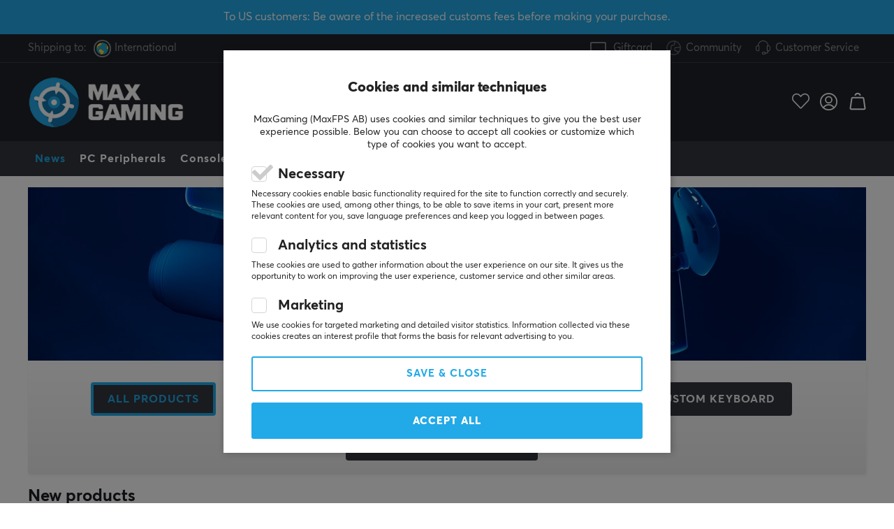

--- FILE ---
content_type: text/html; charset=UTF-8
request_url: https://us.maxgaming.com/us/news
body_size: 119596
content:
<!DOCTYPE html>
<html lang="en">
<head>
<script nonce="yc-v0uuT_nVNfuTd6l08nrb8kdWjhFpzcVb495lCryo" type="text/javascript"> var cm_active_categories = [1,5,6]; var cm_preactive_categories = []; var blocked_nodes = {}; var observer = new MutationObserver(function (mutations) { for(var i = 0; i < mutations.length; i++) { var _ref = mutations[i]; var addedNodes = _ref.addedNodes; for(var j = 0; j < addedNodes.length; j++) { var node = addedNodes[j]; if (node.nodeType === 1) { var src = node.src || ''; var type = node.type; var consent_type = ''; if (typeof node.attributes.consent_type !== 'undefined' && typeof node.attributes.consent_type.value !== 'undefined') consent_type = node.attributes.consent_type.value; if (blocked_content_type(consent_type)) { if (typeof blocked_nodes[consent_type] === 'undefined') blocked_nodes[consent_type] = []; var clone; if (node.tagName === 'SCRIPT') { clone = node.cloneNode(true); } else { clone = node; } clone.air_prev = node.previousElementSibling; clone.air_next = node.nextElementSibling; clone.air_parent = node.parentElement; blocked_nodes[consent_type].push(clone); if (node.tagName === 'SCRIPT') node.type = 'javascript/blocked'; node.parentElement.removeChild(node); var beforeScriptExecuteListener = function beforeScriptExecuteListener(event) { event.preventDefault(); }; node.addEventListener('beforescriptexecute', beforeScriptExecuteListener); } else { log_node(node, consent_type); } } } } }); observer.observe(document.documentElement, { childList: true, subtree: true }); var blocked_content_type = function blocked_content_type(consent_type) { var blocked = 0; if ((typeof(cm_active_categories) == "undefined" || cm_active_categories.includes(parseInt(consent_type))) && consent_type && !check_consent(consent_type, "") && consent_type > 1) blocked = 1; return blocked; }; var external_nodes = []; var internal_nodes = []; var inline_nodes = []; var log_node = function log_node(node, consent_type) { if (node.tagName === 'SCRIPT') { if (node.src && (node.src.indexOf(window.location.host) <= -1 || node.src.indexOf(window.location.host) > 10)) { external_nodes.push(node.src); } else if (node.src) { internal_nodes.push(node.src); } else { inline_nodes.push(node.innerHTML); } } }; document.addEventListener("DOMContentLoaded", function() { if (document.querySelector('#cookie_consent')) { init_cookie_consent(); } }); var init_cookie_consent = function init_cookie_consent(force) { var cookie_consent = get_cookie_consent("air_cookie_consent") || ""; var all_signed = 0; var consents = []; if (cookie_consent) { all_signed = 1; consents = JSON.parse(cookie_consent); var elements = document.querySelectorAll('#cookie_consent_manager input[type=checkbox]'); for (let element of elements) { if (typeof(consents[element.value]) == "undefined") all_signed = 0; } } else { var elements = document.querySelectorAll('#cookie_consent_manager input[type=checkbox][prechecked=true]'); for (let element of elements) { element.checked = true; } } if (!all_signed || force) { document.getElementById('cookie_consent').style.display = 'block'; var elements = document.querySelectorAll('#cookie_consent_manager input[type=checkbox]'); for (let element of elements) { if (consents[element.value]) element.checked = consents[element.value]; } init_acm_click_events(); } }; var init_acm_click_events = function() { document.getElementById("cookie_consent_manage").addEventListener("click", function () { let cookie_consent_manager = document.getElementById('cookie_consent_manager'); if (cookie_consent_manager) cookie_consent_manager.style.display = 'block'; let cookie_consent = document.getElementById('cookie_consent'); if (cookie_consent) cookie_consent.classList.add('managing'); document.querySelectorAll(".dimmer2").forEach(item => { item.addEventListener('click', event => { item.classList.add('active') }) }); }); document.getElementById("cookie_consent_manage_rec").addEventListener("click", function () { var elements = document.querySelectorAll('#cookie_consent_manager input[type=checkbox]'); for (let element of elements) { element.checked = true; } document.getElementById("cookie_consent_manager_confirm").dispatchEvent(new Event("click")); }); let cookie_consent_manager_accept = document.getElementById("cookie_consent_manager_accept"); if (cookie_consent_manager_accept) { cookie_consent_manager_accept.addEventListener("click", function () { cm_action(true); }); } document.getElementById("cookie_consent_manager_confirm").addEventListener("click", function () { cm_action(); }); document.querySelectorAll(".cookie_consent_manager_accept_req").forEach(item => { item.addEventListener('click', event => { cm_action(false); }) }); }; var cm_action = function(consent){ let cookie_consent = document.getElementById('cookie_consent'); if (cookie_consent) cookie_consent.style.display = 'none'; let cookie_consent_manager = document.getElementById('cookie_consent_manager'); if (cookie_consent_manager) cookie_consent_manager.style.display = 'none'; document.querySelectorAll(".dimmer2").forEach(item => { item.addEventListener('click', event => { item.classList.remove('active') }) }); var consents = {}; var elements = document.querySelectorAll('#cookie_consent_manager input[type=checkbox]'); for (let element of elements) { consents[element.value] = typeof(consent) !== "undefined" ? consent : element.checked; } consents[1] = true; var cookie_consents = JSON.stringify(consents); set_cookie_consent(cookie_consents); consent_action(cookie_consents); window.dispatchEvent(new Event("acm_change")); }; var set_cookie_consent = function set_cookie_consent(value) { var exdate = new Date(); exdate.setDate(exdate.getDate() + 30); document.cookie = "air_cookie_consent" + "=" + value + "; expires= " + exdate.toUTCString() + "; path=/" + (location.protocol === "https:" ? "; secure" : ""); }; var get_cookie_consent = function get_cookie_consent(name) { var nameEQ = name + "="; var ca = document.cookie.split('; '); for (let c of ca) { if (c.indexOf(nameEQ) === 0) return c.substring(nameEQ.length, c.length); } return null; }; var consent_action = function consent_action(cookie_consent) { var consent_data = JSON.parse(cookie_consent); for(var category_id in consent_data) { if (consent_data[category_id]) { approve_category(category_id); } } }; var approve_category = function(category_id) { if (typeof blocked_nodes[category_id] !== 'undefined') { for (let node of blocked_nodes[category_id]) { if (node.type == "text/javascript") { var script = document.createElement("script"); script.type = "text/javascript"; if (node.src) { script.src = node.src; } else if (node.innerHTML) { script.innerHTML = node.innerHTML; } document.getElementsByTagName("head")[0].appendChild(script); } else if (node.air_prev && node.air_parent) { cm_insertAfter(node, node.air_prev, node.air_parent); } else if (node.air_next && node.air_parent) { node.air_parent.insertBefore(node, node.air_next); } else if (node.air_parent) { node.air_parent.append(node); } } delete blocked_nodes[category_id]; } }; function cm_insertAfter(newNode, existingNode, parent) { parent.insertBefore(newNode, existingNode.nextSibling); } var check_consent = function check_consent(type, cookie_consent) { if (!type) return false; if (!cookie_consent) cookie_consent = get_cookie_consent("air_cookie_consent"); if (!cookie_consent) return (typeof(cm_preactive_categories) == "undefined" || cm_preactive_categories.includes(parseInt(type))); var consents = JSON.parse(cookie_consent); if (typeof(consents[type]) === 'undefined') return false; return consents[type]; }; </script> 
<!-- Facebook Dynamic Retargeting start -->
<script nonce="yc-v0uuT_nVNfuTd6l08nrb8kdWjhFpzcVb495lCryo" consent_type="6">
!function(f,b,e,v,n,t,s){if(f.fbq)return;n=f.fbq=function(){n.callMethod?
n.callMethod.apply(n,arguments):n.queue.push(arguments)};if(!f._fbq)f._fbq=n;
n.push=n;n.loaded=!0;n.version='2.0';n.queue=[];t=b.createElement(e);t.async=!0;
t.src=v;s=b.getElementsByTagName(e)[0];s.parentNode.insertBefore(t,s)}(window,
document,'script','//connect.facebook.net/en_US/fbevents.js');


	fbq('init', '613106129550537');


</script>

<noscript consent_type="6"><img height="1" width="1" style="display:none" src="https://www.facebook.com/tr?id=

613106129550537



&ev=PageView&noscript=1" consent_type="6"/></noscript>
<!-- Facebook Dynamic Retargeting end --><script nonce="yc-v0uuT_nVNfuTd6l08nrb8kdWjhFpzcVb495lCryo" consent_type="5">
  (function(w,d,t,r,u)
  {
    var f,n,i;
    w[u]=w[u]||[],f=function()
    {
      var o={ti:"147000197"};
      o.q=w[u],w[u]=new UET(o),w[u].push("pageLoad")
    },
    n=d.createElement(t),n.src=r,n.async=1,n.onload=n.onreadystatechange=function()
    {
      var s=this.readyState;
      s&&s!=="loaded"&&s!=="complete"||(f(),n.onload=n.onreadystatechange=null)
    },
    i=d.getElementsByTagName(t)[0],i.parentNode.insertBefore(n,i)
  })
  (window,document,"script","//bat.bing.com/bat.js","uetq");
</script><script nonce="yc-v0uuT_nVNfuTd6l08nrb8kdWjhFpzcVb495lCryo" async src="https://www.googletagmanager.com/gtag/js?id=AW-938994607"></script> 
<script nonce="yc-v0uuT_nVNfuTd6l08nrb8kdWjhFpzcVb495lCryo"> 
window.dataLayer = window.dataLayer || []; 
function gtag(){dataLayer.push(arguments);} 

if (document.cookie.split(';').find(cookie => cookie.includes('air_cookie_consent'))) {
    gtag(
 "consent",
  "default", {
        "ad_storage": check_consent("6") ? "granted" : "denied",
  "analytics_storage": check_consent("5") ? "granted" : "denied",
  "ad_user_data": check_consent("6") ? "granted" : "denied",
  "ad_personalization": check_consent("6") ? "granted" : "denied",
    }); 
 }
else {
  gtag("consent", "default", { 
      "ad_storage":  "denied",
      "analytics_storage": "denied",
      "ad_user_data": "denied",
      "ad_personalization": "denied",
    });
}

gtag('js', new Date());
gtag('config', 'AW-938994607'); 


	



gtag('config', 'G-V7VGM5R0HN'); 


</script><script nonce="yc-v0uuT_nVNfuTd6l08nrb8kdWjhFpzcVb495lCryo" src="https://accounts.google.com/gsi/client" async defer></script><!-- Trackdesk tracker begin -->
<script nonce="yc-v0uuT_nVNfuTd6l08nrb8kdWjhFpzcVb495lCryo" async src="//cdn.trackdesk.com/tracking.js"></script>
<script nonce="yc-v0uuT_nVNfuTd6l08nrb8kdWjhFpzcVb495lCryo">
  (function(t,d,k){(t[k]=t[k]||[]).push(d);t[d]=t[d]||t[k].f||function(){(t[d].q=t[d].q||[]).push(arguments)}})(window,"trackdesk","TrackdeskObject");

  trackdesk("maxfps", "click");
</script>
<!-- Trackdesk tracker end -->

<title>News - Latest Gaming Products at us.MaxGaming.com</title>
<meta http-equiv="Content-Type" content="text/html; charset=UTF-8">
<meta name="description" content="Here you will find the latest products that have entered our store. We are constantly releasing new products and are always on the lookout for the lat">
<meta name="keywords" content="-">
<meta name="robots" content="INDEX, FOLLOW">
<meta name="revisit-after" content="14 days">
<meta name="distribution" content="global">
<meta http-equiv="expires" content="0">
<link rel="alternate" hreflang="fi-fi" href="https://www.maxgaming.fi/fi/uutuudet">
<link rel="alternate" hreflang="x-default" href="https://www.maxgaming.com/en/news">
<link rel="alternate" hreflang="en-us" href="https://us.maxgaming.com/us/news">
<link rel="alternate" hreflang="de-de" href="https://www.maxgaming.gg/de/neuheiten">
<link rel="alternate" hreflang="sv-se" href="https://www.maxgaming.se/sv/nyheter">
<link rel="alternate" hreflang="no-no" href="https://www.maxgaming.no/no/nyheter">
<link rel="alternate" hreflang="da-dk" href="https://www.maxgaming.dk/dk/nyheder">


<!-- disables Compatibility view IE -->
<meta http-equiv="X-UA-Compatible" content="IE=9; IE=8; IE=7; IE=EDGE" />

<!-- Responsive and mobile friendly stuff -->
<meta name="HandheldFriendly" content="True">
<meta name="viewport" content="user-scalable=no, initial-scale=1.0, maximum-scale=1.0, width=device-width">
<meta name="mobile-web-app-capable" content="yes">

<link rel="apple-touch-icon" href="/themes/maxgaming/design/bilder/favicons/apple-touch-icon.png" />
<link rel="apple-touch-icon" sizes="57x57" href="/themes/maxgaming/design/bilder/favicons/apple-touch-icon-57x57.png" />
<link rel="apple-touch-icon" sizes="72x72" href="/themes/maxgaming/design/bilder/favicons/apple-touch-icon-72x72.png" />
<link rel="apple-touch-icon" sizes="76x76" href="/themes/maxgaming/design/bilder/favicons/apple-touch-icon-76x76.png" />
<link rel="apple-touch-icon" sizes="114x114" href="/themes/maxgaming/design/bilder/favicons/apple-touch-icon-114x114.png" />
<link rel="apple-touch-icon" sizes="120x120" href="/themes/maxgaming/design/bilder/favicons/apple-touch-icon-120x120.png" />
<link rel="apple-touch-icon" sizes="144x144" href="/themes/maxgaming/design/bilder/favicons/apple-touch-icon-144x144.png" />
<link rel="apple-touch-icon" sizes="152x152" href="/themes/maxgaming/design/bilder/favicons/apple-touch-icon-152x152.png" />
<link rel="apple-touch-icon" sizes="180x180" href="/themes/maxgaming/design/bilder/favicons/apple-touch-icon-180x180.png" />
<link rel="icon" type="image/png" sizes="192x192"  href="/themes/maxgaming/design/bilder/favicons/android-icon-192x192.png">
<link rel="icon" type="image/png" sizes="32x32" href="/themes/maxgaming/design/bilder/favicons/favicon-32x32.png">
<link rel="icon" type="image/png" sizes="96x96" href="/themes/maxgaming/design/bilder/favicons/favicon-96x96.png">
<link rel="icon" type="image/png" sizes="16x16" href="/themes/maxgaming/design/bilder/favicons/favicon-16x16.png">
<link rel="manifest" href="/themes/maxgaming/design/script/manifest.json" crossorigin="use-credentials">
<link rel="shortcut icon" href="/themes/maxgaming/design/bilder/favicons/favicon.ico" />
<meta name="msapplication-TileColor" content="#212228">
<meta name="theme-color" content="#212228">

<link rel="canonical" href="https://us.maxgaming.com/us/news" />
<meta property="og:url" content="https://www.maxgaming.se/cgi-bin/ibutik/AIR_ibutik.fcgi?funk=steg_tva&Artgrp=729"/>
<meta property="og:title" content="News"/>

<link rel="preload" as="image" href="/themes/maxgaming/design/bilder/icon-hash.png">
<link rel="preload" as="font" href="/themes/standard2018/design/css/webfonts/fa-regular-400.woff2" type="font/woff2" onload="this.rel='font'" crossorigin>
<link rel="preload" as="font" href="/themes/standard2018/design/css/webfonts/fa-light-300.woff2" type="font/woff2" onload="this.rel='font'" crossorigin>
<link rel="preload" as="font" href="/themes/standard2018/design/css/webfonts/fa-solid-900.woff2" type="font/woff2" onload="this.rel='font'" crossorigin>

<link rel="preload" as="font" href="/themes/maxgaming/design/css/webfonts/3910FB_9_0.woff2" type="font/woff2" onload="this.rel='font'" crossorigin>
<link rel="preload" as="font" href="/themes/maxgaming/design/css/webfonts/3910FB_2_0.woff2" type="font/woff2" onload="this.rel='font'" crossorigin>
<link rel="preload" as="font" href="/themes/maxgaming/design/css/webfonts/3910FB_4_0.woff2" type="font/woff2" onload="this.rel='font'" crossorigin>
<link rel="preload" as="font" href="/themes/maxgaming/design/css/webfonts/streamline.woff" type="font/woff2" onload="this.rel='font'" crossorigin>

<link rel="preload" as="image" href="/themes/maxgaming/design/bilder/maxgaming.png">
<link rel="preload" as="image" href="/themes/maxfps_core/design/bilder/icons/user_icon.svg">
<link rel="preload" as="image" href="/themes/maxfps_core/design/bilder/icons/cart_icon.svg">
<link rel="preload" as="image" href="/themes/maxfps_core/design/bilder/icons/search_icon.svg">

<link rel="preconnect" href="https://connect.facebook.net">














<script nonce="yc-v0uuT_nVNfuTd6l08nrb8kdWjhFpzcVb495lCryo">/** FILE: /themes/maxgaming/design//script/jquery.min.js **/
!function(a,b){"use strict";"object"==typeof module&&"object"==typeof module.exports?module.exports=a.document?b(a,!0):function(a){if(!a.document)throw new Error("jQuery requires a window with a document");return b(a)}:b(a)}("undefined"!=typeof window?window:this,function(a,b){"use strict";var c=[],d=a.document,e=Object.getPrototypeOf,f=c.slice,g=c.concat,h=c.push,i=c.indexOf,j={},k=j.toString,l=j.hasOwnProperty,m=l.toString,n=m.call(Object),o={};function p(a,b){b=b||d;var c=b.createElement("script");c.text=a,b.head.appendChild(c).parentNode.removeChild(c)}var q="3.2.1",r=function(a,b){return new r.fn.init(a,b)},s=/^[\s\uFEFF\xA0]+|[\s\uFEFF\xA0]+$/g,t=/^-ms-/,u=/-([a-z])/g,v=function(a,b){return b.toUpperCase()};r.fn=r.prototype={jquery:q,constructor:r,length:0,toArray:function(){return f.call(this)},get:function(a){return null==a?f.call(this):a<0?this[a+this.length]:this[a]},pushStack:function(a){var b=r.merge(this.constructor(),a);return b.prevObject=this,b},each:function(a){return r.each(this,a)},map:function(a){return this.pushStack(r.map(this,function(b,c){return a.call(b,c,b)}))},slice:function(){return this.pushStack(f.apply(this,arguments))},first:function(){return this.eq(0)},last:function(){return this.eq(-1)},eq:function(a){var b=this.length,c=+a+(a<0?b:0);return this.pushStack(c>=0&&c<b?[this[c]]:[])},end:function(){return this.prevObject||this.constructor()},push:h,sort:c.sort,splice:c.splice},r.extend=r.fn.extend=function(){var a,b,c,d,e,f,g=arguments[0]||{},h=1,i=arguments.length,j=!1;for("boolean"==typeof g&&(j=g,g=arguments[h]||{},h++),"object"==typeof g||r.isFunction(g)||(g={}),h===i&&(g=this,h--);h<i;h++)if(null!=(a=arguments[h]))for(b in a)c=g[b],d=a[b],g!==d&&(j&&d&&(r.isPlainObject(d)||(e=Array.isArray(d)))?(e?(e=!1,f=c&&Array.isArray(c)?c:[]):f=c&&r.isPlainObject(c)?c:{},g[b]=r.extend(j,f,d)):void 0!==d&&(g[b]=d));return g},r.extend({expando:"jQuery"+(q+Math.random()).replace(/\D/g,""),isReady:!0,error:function(a){throw new Error(a)},noop:function(){},isFunction:function(a){return"function"===r.type(a)},isWindow:function(a){return null!=a&&a===a.window},isNumeric:function(a){var b=r.type(a);return("number"===b||"string"===b)&&!isNaN(a-parseFloat(a))},isPlainObject:function(a){var b,c;return!(!a||"[object Object]"!==k.call(a))&&(!(b=e(a))||(c=l.call(b,"constructor")&&b.constructor,"function"==typeof c&&m.call(c)===n))},isEmptyObject:function(a){var b;for(b in a)return!1;return!0},type:function(a){return null==a?a+"":"object"==typeof a||"function"==typeof a?j[k.call(a)]||"object":typeof a},globalEval:function(a){p(a)},camelCase:function(a){return a.replace(t,"ms-").replace(u,v)},each:function(a,b){var c,d=0;if(w(a)){for(c=a.length;d<c;d++)if(b.call(a[d],d,a[d])===!1)break}else for(d in a)if(b.call(a[d],d,a[d])===!1)break;return a},trim:function(a){return null==a?"":(a+"").replace(s,"")},makeArray:function(a,b){var c=b||[];return null!=a&&(w(Object(a))?r.merge(c,"string"==typeof a?[a]:a):h.call(c,a)),c},inArray:function(a,b,c){return null==b?-1:i.call(b,a,c)},merge:function(a,b){for(var c=+b.length,d=0,e=a.length;d<c;d++)a[e++]=b[d];return a.length=e,a},grep:function(a,b,c){for(var d,e=[],f=0,g=a.length,h=!c;f<g;f++)d=!b(a[f],f),d!==h&&e.push(a[f]);return e},map:function(a,b,c){var d,e,f=0,h=[];if(w(a))for(d=a.length;f<d;f++)e=b(a[f],f,c),null!=e&&h.push(e);else for(f in a)e=b(a[f],f,c),null!=e&&h.push(e);return g.apply([],h)},guid:1,proxy:function(a,b){var c,d,e;if("string"==typeof b&&(c=a[b],b=a,a=c),r.isFunction(a))return d=f.call(arguments,2),e=function(){return a.apply(b||this,d.concat(f.call(arguments)))},e.guid=a.guid=a.guid||r.guid++,e},now:Date.now,support:o}),"function"==typeof Symbol&&(r.fn[Symbol.iterator]=c[Symbol.iterator]),r.each("Boolean Number String Function Array Date RegExp Object Error Symbol".split(" "),function(a,b){j["[object "+b+"]"]=b.toLowerCase()});function w(a){var b=!!a&&"length"in a&&a.length,c=r.type(a);return"function"!==c&&!r.isWindow(a)&&("array"===c||0===b||"number"==typeof b&&b>0&&b-1 in a)}var x=function(a){var b,c,d,e,f,g,h,i,j,k,l,m,n,o,p,q,r,s,t,u="sizzle"+1*new Date,v=a.document,w=0,x=0,y=ha(),z=ha(),A=ha(),B=function(a,b){return a===b&&(l=!0),0},C={}.hasOwnProperty,D=[],E=D.pop,F=D.push,G=D.push,H=D.slice,I=function(a,b){for(var c=0,d=a.length;c<d;c++)if(a[c]===b)return c;return-1},J="checked|selected|async|autofocus|autoplay|controls|defer|disabled|hidden|ismap|loop|multiple|open|readonly|required|scoped",K="[\\x20\\t\\r\\n\\f]",L="(?:\\\\.|[\\w-]|[^\0-\\xa0])+",M="\\["+K+"*("+L+")(?:"+K+"*([*^$|!~]?=)"+K+"*(?:'((?:\\\\.|[^\\\\'])*)'|\"((?:\\\\.|[^\\\\\"])*)\"|("+L+"))|)"+K+"*\\]",N=":("+L+")(?:\\((('((?:\\\\.|[^\\\\'])*)'|\"((?:\\\\.|[^\\\\\"])*)\")|((?:\\\\.|[^\\\\()[\\]]|"+M+")*)|.*)\\)|)",O=new RegExp(K+"+","g"),P=new RegExp("^"+K+"+|((?:^|[^\\\\])(?:\\\\.)*)"+K+"+$","g"),Q=new RegExp("^"+K+"*,"+K+"*"),R=new RegExp("^"+K+"*([>+~]|"+K+")"+K+"*"),S=new RegExp("="+K+"*([^\\]'\"]*?)"+K+"*\\]","g"),T=new RegExp(N),U=new RegExp("^"+L+"$"),V={ID:new RegExp("^#("+L+")"),CLASS:new RegExp("^\\.("+L+")"),TAG:new RegExp("^("+L+"|[*])"),ATTR:new RegExp("^"+M),PSEUDO:new RegExp("^"+N),CHILD:new RegExp("^:(only|first|last|nth|nth-last)-(child|of-type)(?:\\("+K+"*(even|odd|(([+-]|)(\\d*)n|)"+K+"*(?:([+-]|)"+K+"*(\\d+)|))"+K+"*\\)|)","i"),bool:new RegExp("^(?:"+J+")$","i"),needsContext:new RegExp("^"+K+"*[>+~]|:(even|odd|eq|gt|lt|nth|first|last)(?:\\("+K+"*((?:-\\d)?\\d*)"+K+"*\\)|)(?=[^-]|$)","i")},W=/^(?:input|select|textarea|button)$/i,X=/^h\d$/i,Y=/^[^{]+\{\s*\[native \w/,Z=/^(?:#([\w-]+)|(\w+)|\.([\w-]+))$/,$=/[+~]/,_=new RegExp("\\\\([\\da-f]{1,6}"+K+"?|("+K+")|.)","ig"),aa=function(a,b,c){var d="0x"+b-65536;return d!==d||c?b:d<0?String.fromCharCode(d+65536):String.fromCharCode(d>>10|55296,1023&d|56320)},ba=/([\0-\x1f\x7f]|^-?\d)|^-$|[^\0-\x1f\x7f-\uFFFF\w-]/g,ca=function(a,b){return b?"\0"===a?"\ufffd":a.slice(0,-1)+"\\"+a.charCodeAt(a.length-1).toString(16)+" ":"\\"+a},da=function(){m()},ea=ta(function(a){return a.disabled===!0&&("form"in a||"label"in a)},{dir:"parentNode",next:"legend"});try{G.apply(D=H.call(v.childNodes),v.childNodes),D[v.childNodes.length].nodeType}catch(fa){G={apply:D.length?function(a,b){F.apply(a,H.call(b))}:function(a,b){var c=a.length,d=0;while(a[c++]=b[d++]);a.length=c-1}}}function ga(a,b,d,e){var f,h,j,k,l,o,r,s=b&&b.ownerDocument,w=b?b.nodeType:9;if(d=d||[],"string"!=typeof a||!a||1!==w&&9!==w&&11!==w)return d;if(!e&&((b?b.ownerDocument||b:v)!==n&&m(b),b=b||n,p)){if(11!==w&&(l=Z.exec(a)))if(f=l[1]){if(9===w){if(!(j=b.getElementById(f)))return d;if(j.id===f)return d.push(j),d}else if(s&&(j=s.getElementById(f))&&t(b,j)&&j.id===f)return d.push(j),d}else{if(l[2])return G.apply(d,b.getElementsByTagName(a)),d;if((f=l[3])&&c.getElementsByClassName&&b.getElementsByClassName)return G.apply(d,b.getElementsByClassName(f)),d}if(c.qsa&&!A[a+" "]&&(!q||!q.test(a))){if(1!==w)s=b,r=a;else if("object"!==b.nodeName.toLowerCase()){(k=b.getAttribute("id"))?k=k.replace(ba,ca):b.setAttribute("id",k=u),o=g(a),h=o.length;while(h--)o[h]="#"+k+" "+sa(o[h]);r=o.join(","),s=$.test(a)&&qa(b.parentNode)||b}if(r)try{return G.apply(d,s.querySelectorAll(r)),d}catch(x){}finally{k===u&&b.removeAttribute("id")}}}return i(a.replace(P,"$1"),b,d,e)}function ha(){var a=[];function b(c,e){return a.push(c+" ")>d.cacheLength&&delete b[a.shift()],b[c+" "]=e}return b}function ia(a){return a[u]=!0,a}function ja(a){var b=n.createElement("fieldset");try{return!!a(b)}catch(c){return!1}finally{b.parentNode&&b.parentNode.removeChild(b),b=null}}function ka(a,b){var c=a.split("|"),e=c.length;while(e--)d.attrHandle[c[e]]=b}function la(a,b){var c=b&&a,d=c&&1===a.nodeType&&1===b.nodeType&&a.sourceIndex-b.sourceIndex;if(d)return d;if(c)while(c=c.nextSibling)if(c===b)return-1;return a?1:-1}function ma(a){return function(b){var c=b.nodeName.toLowerCase();return"input"===c&&b.type===a}}function na(a){return function(b){var c=b.nodeName.toLowerCase();return("input"===c||"button"===c)&&b.type===a}}function oa(a){return function(b){return"form"in b?b.parentNode&&b.disabled===!1?"label"in b?"label"in b.parentNode?b.parentNode.disabled===a:b.disabled===a:b.isDisabled===a||b.isDisabled!==!a&&ea(b)===a:b.disabled===a:"label"in b&&b.disabled===a}}function pa(a){return ia(function(b){return b=+b,ia(function(c,d){var e,f=a([],c.length,b),g=f.length;while(g--)c[e=f[g]]&&(c[e]=!(d[e]=c[e]))})})}function qa(a){return a&&"undefined"!=typeof a.getElementsByTagName&&a}c=ga.support={},f=ga.isXML=function(a){var b=a&&(a.ownerDocument||a).documentElement;return!!b&&"HTML"!==b.nodeName},m=ga.setDocument=function(a){var b,e,g=a?a.ownerDocument||a:v;return g!==n&&9===g.nodeType&&g.documentElement?(n=g,o=n.documentElement,p=!f(n),v!==n&&(e=n.defaultView)&&e.top!==e&&(e.addEventListener?e.addEventListener("unload",da,!1):e.attachEvent&&e.attachEvent("onunload",da)),c.attributes=ja(function(a){return a.className="i",!a.getAttribute("className")}),c.getElementsByTagName=ja(function(a){return a.appendChild(n.createComment("")),!a.getElementsByTagName("*").length}),c.getElementsByClassName=Y.test(n.getElementsByClassName),c.getById=ja(function(a){return o.appendChild(a).id=u,!n.getElementsByName||!n.getElementsByName(u).length}),c.getById?(d.filter.ID=function(a){var b=a.replace(_,aa);return function(a){return a.getAttribute("id")===b}},d.find.ID=function(a,b){if("undefined"!=typeof b.getElementById&&p){var c=b.getElementById(a);return c?[c]:[]}}):(d.filter.ID=function(a){var b=a.replace(_,aa);return function(a){var c="undefined"!=typeof a.getAttributeNode&&a.getAttributeNode("id");return c&&c.value===b}},d.find.ID=function(a,b){if("undefined"!=typeof b.getElementById&&p){var c,d,e,f=b.getElementById(a);if(f){if(c=f.getAttributeNode("id"),c&&c.value===a)return[f];e=b.getElementsByName(a),d=0;while(f=e[d++])if(c=f.getAttributeNode("id"),c&&c.value===a)return[f]}return[]}}),d.find.TAG=c.getElementsByTagName?function(a,b){return"undefined"!=typeof b.getElementsByTagName?b.getElementsByTagName(a):c.qsa?b.querySelectorAll(a):void 0}:function(a,b){var c,d=[],e=0,f=b.getElementsByTagName(a);if("*"===a){while(c=f[e++])1===c.nodeType&&d.push(c);return d}return f},d.find.CLASS=c.getElementsByClassName&&function(a,b){if("undefined"!=typeof b.getElementsByClassName&&p)return b.getElementsByClassName(a)},r=[],q=[],(c.qsa=Y.test(n.querySelectorAll))&&(ja(function(a){o.appendChild(a).innerHTML="<a id='"+u+"'></a><select id='"+u+"-\r\\' msallowcapture=''><option selected=''></option></select>",a.querySelectorAll("[msallowcapture^='']").length&&q.push("[*^$]="+K+"*(?:''|\"\")"),a.querySelectorAll("[selected]").length||q.push("\\["+K+"*(?:value|"+J+")"),a.querySelectorAll("[id~="+u+"-]").length||q.push("~="),a.querySelectorAll(":checked").length||q.push(":checked"),a.querySelectorAll("a#"+u+"+*").length||q.push(".#.+[+~]")}),ja(function(a){a.innerHTML="<a href='' disabled='disabled'></a><select disabled='disabled'><option/></select>";var b=n.createElement("input");b.setAttribute("type","hidden"),a.appendChild(b).setAttribute("name","D"),a.querySelectorAll("[name=d]").length&&q.push("name"+K+"*[*^$|!~]?="),2!==a.querySelectorAll(":enabled").length&&q.push(":enabled",":disabled"),o.appendChild(a).disabled=!0,2!==a.querySelectorAll(":disabled").length&&q.push(":enabled",":disabled"),a.querySelectorAll("*,:x"),q.push(",.*:")})),(c.matchesSelector=Y.test(s=o.matches||o.webkitMatchesSelector||o.mozMatchesSelector||o.oMatchesSelector||o.msMatchesSelector))&&ja(function(a){c.disconnectedMatch=s.call(a,"*"),s.call(a,"[s!='']:x"),r.push("!=",N)}),q=q.length&&new RegExp(q.join("|")),r=r.length&&new RegExp(r.join("|")),b=Y.test(o.compareDocumentPosition),t=b||Y.test(o.contains)?function(a,b){var c=9===a.nodeType?a.documentElement:a,d=b&&b.parentNode;return a===d||!(!d||1!==d.nodeType||!(c.contains?c.contains(d):a.compareDocumentPosition&&16&a.compareDocumentPosition(d)))}:function(a,b){if(b)while(b=b.parentNode)if(b===a)return!0;return!1},B=b?function(a,b){if(a===b)return l=!0,0;var d=!a.compareDocumentPosition-!b.compareDocumentPosition;return d?d:(d=(a.ownerDocument||a)===(b.ownerDocument||b)?a.compareDocumentPosition(b):1,1&d||!c.sortDetached&&b.compareDocumentPosition(a)===d?a===n||a.ownerDocument===v&&t(v,a)?-1:b===n||b.ownerDocument===v&&t(v,b)?1:k?I(k,a)-I(k,b):0:4&d?-1:1)}:function(a,b){if(a===b)return l=!0,0;var c,d=0,e=a.parentNode,f=b.parentNode,g=[a],h=[b];if(!e||!f)return a===n?-1:b===n?1:e?-1:f?1:k?I(k,a)-I(k,b):0;if(e===f)return la(a,b);c=a;while(c=c.parentNode)g.unshift(c);c=b;while(c=c.parentNode)h.unshift(c);while(g[d]===h[d])d++;return d?la(g[d],h[d]):g[d]===v?-1:h[d]===v?1:0},n):n},ga.matches=function(a,b){return ga(a,null,null,b)},ga.matchesSelector=function(a,b){if((a.ownerDocument||a)!==n&&m(a),b=b.replace(S,"='$1']"),c.matchesSelector&&p&&!A[b+" "]&&(!r||!r.test(b))&&(!q||!q.test(b)))try{var d=s.call(a,b);if(d||c.disconnectedMatch||a.document&&11!==a.document.nodeType)return d}catch(e){}return ga(b,n,null,[a]).length>0},ga.contains=function(a,b){return(a.ownerDocument||a)!==n&&m(a),t(a,b)},ga.attr=function(a,b){(a.ownerDocument||a)!==n&&m(a);var e=d.attrHandle[b.toLowerCase()],f=e&&C.call(d.attrHandle,b.toLowerCase())?e(a,b,!p):void 0;return void 0!==f?f:c.attributes||!p?a.getAttribute(b):(f=a.getAttributeNode(b))&&f.specified?f.value:null},ga.escape=function(a){return(a+"").replace(ba,ca)},ga.error=function(a){throw new Error("Syntax error, unrecognized expression: "+a)},ga.uniqueSort=function(a){var b,d=[],e=0,f=0;if(l=!c.detectDuplicates,k=!c.sortStable&&a.slice(0),a.sort(B),l){while(b=a[f++])b===a[f]&&(e=d.push(f));while(e--)a.splice(d[e],1)}return k=null,a},e=ga.getText=function(a){var b,c="",d=0,f=a.nodeType;if(f){if(1===f||9===f||11===f){if("string"==typeof a.textContent)return a.textContent;for(a=a.firstChild;a;a=a.nextSibling)c+=e(a)}else if(3===f||4===f)return a.nodeValue}else while(b=a[d++])c+=e(b);return c},d=ga.selectors={cacheLength:50,createPseudo:ia,match:V,attrHandle:{},find:{},relative:{">":{dir:"parentNode",first:!0}," ":{dir:"parentNode"},"+":{dir:"previousSibling",first:!0},"~":{dir:"previousSibling"}},preFilter:{ATTR:function(a){return a[1]=a[1].replace(_,aa),a[3]=(a[3]||a[4]||a[5]||"").replace(_,aa),"~="===a[2]&&(a[3]=" "+a[3]+" "),a.slice(0,4)},CHILD:function(a){return a[1]=a[1].toLowerCase(),"nth"===a[1].slice(0,3)?(a[3]||ga.error(a[0]),a[4]=+(a[4]?a[5]+(a[6]||1):2*("even"===a[3]||"odd"===a[3])),a[5]=+(a[7]+a[8]||"odd"===a[3])):a[3]&&ga.error(a[0]),a},PSEUDO:function(a){var b,c=!a[6]&&a[2];return V.CHILD.test(a[0])?null:(a[3]?a[2]=a[4]||a[5]||"":c&&T.test(c)&&(b=g(c,!0))&&(b=c.indexOf(")",c.length-b)-c.length)&&(a[0]=a[0].slice(0,b),a[2]=c.slice(0,b)),a.slice(0,3))}},filter:{TAG:function(a){var b=a.replace(_,aa).toLowerCase();return"*"===a?function(){return!0}:function(a){return a.nodeName&&a.nodeName.toLowerCase()===b}},CLASS:function(a){var b=y[a+" "];return b||(b=new RegExp("(^|"+K+")"+a+"("+K+"|$)"))&&y(a,function(a){return b.test("string"==typeof a.className&&a.className||"undefined"!=typeof a.getAttribute&&a.getAttribute("class")||"")})},ATTR:function(a,b,c){return function(d){var e=ga.attr(d,a);return null==e?"!="===b:!b||(e+="","="===b?e===c:"!="===b?e!==c:"^="===b?c&&0===e.indexOf(c):"*="===b?c&&e.indexOf(c)>-1:"$="===b?c&&e.slice(-c.length)===c:"~="===b?(" "+e.replace(O," ")+" ").indexOf(c)>-1:"|="===b&&(e===c||e.slice(0,c.length+1)===c+"-"))}},CHILD:function(a,b,c,d,e){var f="nth"!==a.slice(0,3),g="last"!==a.slice(-4),h="of-type"===b;return 1===d&&0===e?function(a){return!!a.parentNode}:function(b,c,i){var j,k,l,m,n,o,p=f!==g?"nextSibling":"previousSibling",q=b.parentNode,r=h&&b.nodeName.toLowerCase(),s=!i&&!h,t=!1;if(q){if(f){while(p){m=b;while(m=m[p])if(h?m.nodeName.toLowerCase()===r:1===m.nodeType)return!1;o=p="only"===a&&!o&&"nextSibling"}return!0}if(o=[g?q.firstChild:q.lastChild],g&&s){m=q,l=m[u]||(m[u]={}),k=l[m.uniqueID]||(l[m.uniqueID]={}),j=k[a]||[],n=j[0]===w&&j[1],t=n&&j[2],m=n&&q.childNodes[n];while(m=++n&&m&&m[p]||(t=n=0)||o.pop())if(1===m.nodeType&&++t&&m===b){k[a]=[w,n,t];break}}else if(s&&(m=b,l=m[u]||(m[u]={}),k=l[m.uniqueID]||(l[m.uniqueID]={}),j=k[a]||[],n=j[0]===w&&j[1],t=n),t===!1)while(m=++n&&m&&m[p]||(t=n=0)||o.pop())if((h?m.nodeName.toLowerCase()===r:1===m.nodeType)&&++t&&(s&&(l=m[u]||(m[u]={}),k=l[m.uniqueID]||(l[m.uniqueID]={}),k[a]=[w,t]),m===b))break;return t-=e,t===d||t%d===0&&t/d>=0}}},PSEUDO:function(a,b){var c,e=d.pseudos[a]||d.setFilters[a.toLowerCase()]||ga.error("unsupported pseudo: "+a);return e[u]?e(b):e.length>1?(c=[a,a,"",b],d.setFilters.hasOwnProperty(a.toLowerCase())?ia(function(a,c){var d,f=e(a,b),g=f.length;while(g--)d=I(a,f[g]),a[d]=!(c[d]=f[g])}):function(a){return e(a,0,c)}):e}},pseudos:{not:ia(function(a){var b=[],c=[],d=h(a.replace(P,"$1"));return d[u]?ia(function(a,b,c,e){var f,g=d(a,null,e,[]),h=a.length;while(h--)(f=g[h])&&(a[h]=!(b[h]=f))}):function(a,e,f){return b[0]=a,d(b,null,f,c),b[0]=null,!c.pop()}}),has:ia(function(a){return function(b){return ga(a,b).length>0}}),contains:ia(function(a){return a=a.replace(_,aa),function(b){return(b.textContent||b.innerText||e(b)).indexOf(a)>-1}}),lang:ia(function(a){return U.test(a||"")||ga.error("unsupported lang: "+a),a=a.replace(_,aa).toLowerCase(),function(b){var c;do if(c=p?b.lang:b.getAttribute("xml:lang")||b.getAttribute("lang"))return c=c.toLowerCase(),c===a||0===c.indexOf(a+"-");while((b=b.parentNode)&&1===b.nodeType);return!1}}),target:function(b){var c=a.location&&a.location.hash;return c&&c.slice(1)===b.id},root:function(a){return a===o},focus:function(a){return a===n.activeElement&&(!n.hasFocus||n.hasFocus())&&!!(a.type||a.href||~a.tabIndex)},enabled:oa(!1),disabled:oa(!0),checked:function(a){var b=a.nodeName.toLowerCase();return"input"===b&&!!a.checked||"option"===b&&!!a.selected},selected:function(a){return a.parentNode&&a.parentNode.selectedIndex,a.selected===!0},empty:function(a){for(a=a.firstChild;a;a=a.nextSibling)if(a.nodeType<6)return!1;return!0},parent:function(a){return!d.pseudos.empty(a)},header:function(a){return X.test(a.nodeName)},input:function(a){return W.test(a.nodeName)},button:function(a){var b=a.nodeName.toLowerCase();return"input"===b&&"button"===a.type||"button"===b},text:function(a){var b;return"input"===a.nodeName.toLowerCase()&&"text"===a.type&&(null==(b=a.getAttribute("type"))||"text"===b.toLowerCase())},first:pa(function(){return[0]}),last:pa(function(a,b){return[b-1]}),eq:pa(function(a,b,c){return[c<0?c+b:c]}),even:pa(function(a,b){for(var c=0;c<b;c+=2)a.push(c);return a}),odd:pa(function(a,b){for(var c=1;c<b;c+=2)a.push(c);return a}),lt:pa(function(a,b,c){for(var d=c<0?c+b:c;--d>=0;)a.push(d);return a}),gt:pa(function(a,b,c){for(var d=c<0?c+b:c;++d<b;)a.push(d);return a})}},d.pseudos.nth=d.pseudos.eq;for(b in{radio:!0,checkbox:!0,file:!0,password:!0,image:!0})d.pseudos[b]=ma(b);for(b in{submit:!0,reset:!0})d.pseudos[b]=na(b);function ra(){}ra.prototype=d.filters=d.pseudos,d.setFilters=new ra,g=ga.tokenize=function(a,b){var c,e,f,g,h,i,j,k=z[a+" "];if(k)return b?0:k.slice(0);h=a,i=[],j=d.preFilter;while(h){c&&!(e=Q.exec(h))||(e&&(h=h.slice(e[0].length)||h),i.push(f=[])),c=!1,(e=R.exec(h))&&(c=e.shift(),f.push({value:c,type:e[0].replace(P," ")}),h=h.slice(c.length));for(g in d.filter)!(e=V[g].exec(h))||j[g]&&!(e=j[g](e))||(c=e.shift(),f.push({value:c,type:g,matches:e}),h=h.slice(c.length));if(!c)break}return b?h.length:h?ga.error(a):z(a,i).slice(0)};function sa(a){for(var b=0,c=a.length,d="";b<c;b++)d+=a[b].value;return d}function ta(a,b,c){var d=b.dir,e=b.next,f=e||d,g=c&&"parentNode"===f,h=x++;return b.first?function(b,c,e){while(b=b[d])if(1===b.nodeType||g)return a(b,c,e);return!1}:function(b,c,i){var j,k,l,m=[w,h];if(i){while(b=b[d])if((1===b.nodeType||g)&&a(b,c,i))return!0}else while(b=b[d])if(1===b.nodeType||g)if(l=b[u]||(b[u]={}),k=l[b.uniqueID]||(l[b.uniqueID]={}),e&&e===b.nodeName.toLowerCase())b=b[d]||b;else{if((j=k[f])&&j[0]===w&&j[1]===h)return m[2]=j[2];if(k[f]=m,m[2]=a(b,c,i))return!0}return!1}}function ua(a){return a.length>1?function(b,c,d){var e=a.length;while(e--)if(!a[e](b,c,d))return!1;return!0}:a[0]}function va(a,b,c){for(var d=0,e=b.length;d<e;d++)ga(a,b[d],c);return c}function wa(a,b,c,d,e){for(var f,g=[],h=0,i=a.length,j=null!=b;h<i;h++)(f=a[h])&&(c&&!c(f,d,e)||(g.push(f),j&&b.push(h)));return g}function xa(a,b,c,d,e,f){return d&&!d[u]&&(d=xa(d)),e&&!e[u]&&(e=xa(e,f)),ia(function(f,g,h,i){var j,k,l,m=[],n=[],o=g.length,p=f||va(b||"*",h.nodeType?[h]:h,[]),q=!a||!f&&b?p:wa(p,m,a,h,i),r=c?e||(f?a:o||d)?[]:g:q;if(c&&c(q,r,h,i),d){j=wa(r,n),d(j,[],h,i),k=j.length;while(k--)(l=j[k])&&(r[n[k]]=!(q[n[k]]=l))}if(f){if(e||a){if(e){j=[],k=r.length;while(k--)(l=r[k])&&j.push(q[k]=l);e(null,r=[],j,i)}k=r.length;while(k--)(l=r[k])&&(j=e?I(f,l):m[k])>-1&&(f[j]=!(g[j]=l))}}else r=wa(r===g?r.splice(o,r.length):r),e?e(null,g,r,i):G.apply(g,r)})}function ya(a){for(var b,c,e,f=a.length,g=d.relative[a[0].type],h=g||d.relative[" "],i=g?1:0,k=ta(function(a){return a===b},h,!0),l=ta(function(a){return I(b,a)>-1},h,!0),m=[function(a,c,d){var e=!g&&(d||c!==j)||((b=c).nodeType?k(a,c,d):l(a,c,d));return b=null,e}];i<f;i++)if(c=d.relative[a[i].type])m=[ta(ua(m),c)];else{if(c=d.filter[a[i].type].apply(null,a[i].matches),c[u]){for(e=++i;e<f;e++)if(d.relative[a[e].type])break;return xa(i>1&&ua(m),i>1&&sa(a.slice(0,i-1).concat({value:" "===a[i-2].type?"*":""})).replace(P,"$1"),c,i<e&&ya(a.slice(i,e)),e<f&&ya(a=a.slice(e)),e<f&&sa(a))}m.push(c)}return ua(m)}function za(a,b){var c=b.length>0,e=a.length>0,f=function(f,g,h,i,k){var l,o,q,r=0,s="0",t=f&&[],u=[],v=j,x=f||e&&d.find.TAG("*",k),y=w+=null==v?1:Math.random()||.1,z=x.length;for(k&&(j=g===n||g||k);s!==z&&null!=(l=x[s]);s++){if(e&&l){o=0,g||l.ownerDocument===n||(m(l),h=!p);while(q=a[o++])if(q(l,g||n,h)){i.push(l);break}k&&(w=y)}c&&((l=!q&&l)&&r--,f&&t.push(l))}if(r+=s,c&&s!==r){o=0;while(q=b[o++])q(t,u,g,h);if(f){if(r>0)while(s--)t[s]||u[s]||(u[s]=E.call(i));u=wa(u)}G.apply(i,u),k&&!f&&u.length>0&&r+b.length>1&&ga.uniqueSort(i)}return k&&(w=y,j=v),t};return c?ia(f):f}return h=ga.compile=function(a,b){var c,d=[],e=[],f=A[a+" "];if(!f){b||(b=g(a)),c=b.length;while(c--)f=ya(b[c]),f[u]?d.push(f):e.push(f);f=A(a,za(e,d)),f.selector=a}return f},i=ga.select=function(a,b,c,e){var f,i,j,k,l,m="function"==typeof a&&a,n=!e&&g(a=m.selector||a);if(c=c||[],1===n.length){if(i=n[0]=n[0].slice(0),i.length>2&&"ID"===(j=i[0]).type&&9===b.nodeType&&p&&d.relative[i[1].type]){if(b=(d.find.ID(j.matches[0].replace(_,aa),b)||[])[0],!b)return c;m&&(b=b.parentNode),a=a.slice(i.shift().value.length)}f=V.needsContext.test(a)?0:i.length;while(f--){if(j=i[f],d.relative[k=j.type])break;if((l=d.find[k])&&(e=l(j.matches[0].replace(_,aa),$.test(i[0].type)&&qa(b.parentNode)||b))){if(i.splice(f,1),a=e.length&&sa(i),!a)return G.apply(c,e),c;break}}}return(m||h(a,n))(e,b,!p,c,!b||$.test(a)&&qa(b.parentNode)||b),c},c.sortStable=u.split("").sort(B).join("")===u,c.detectDuplicates=!!l,m(),c.sortDetached=ja(function(a){return 1&a.compareDocumentPosition(n.createElement("fieldset"))}),ja(function(a){return a.innerHTML="<a href='#'></a>","#"===a.firstChild.getAttribute("href")})||ka("type|href|height|width",function(a,b,c){if(!c)return a.getAttribute(b,"type"===b.toLowerCase()?1:2)}),c.attributes&&ja(function(a){return a.innerHTML="<input/>",a.firstChild.setAttribute("value",""),""===a.firstChild.getAttribute("value")})||ka("value",function(a,b,c){if(!c&&"input"===a.nodeName.toLowerCase())return a.defaultValue}),ja(function(a){return null==a.getAttribute("disabled")})||ka(J,function(a,b,c){var d;if(!c)return a[b]===!0?b.toLowerCase():(d=a.getAttributeNode(b))&&d.specified?d.value:null}),ga}(a);r.find=x,r.expr=x.selectors,r.expr[":"]=r.expr.pseudos,r.uniqueSort=r.unique=x.uniqueSort,r.text=x.getText,r.isXMLDoc=x.isXML,r.contains=x.contains,r.escapeSelector=x.escape;var y=function(a,b,c){var d=[],e=void 0!==c;while((a=a[b])&&9!==a.nodeType)if(1===a.nodeType){if(e&&r(a).is(c))break;d.push(a)}return d},z=function(a,b){for(var c=[];a;a=a.nextSibling)1===a.nodeType&&a!==b&&c.push(a);return c},A=r.expr.match.needsContext;function B(a,b){return a.nodeName&&a.nodeName.toLowerCase()===b.toLowerCase()}var C=/^<([a-z][^\/\0>:\x20\t\r\n\f]*)[\x20\t\r\n\f]*\/?>(?:<\/\1>|)$/i,D=/^.[^:#\[\.,]*$/;function E(a,b,c){return r.isFunction(b)?r.grep(a,function(a,d){return!!b.call(a,d,a)!==c}):b.nodeType?r.grep(a,function(a){return a===b!==c}):"string"!=typeof b?r.grep(a,function(a){return i.call(b,a)>-1!==c}):D.test(b)?r.filter(b,a,c):(b=r.filter(b,a),r.grep(a,function(a){return i.call(b,a)>-1!==c&&1===a.nodeType}))}r.filter=function(a,b,c){var d=b[0];return c&&(a=":not("+a+")"),1===b.length&&1===d.nodeType?r.find.matchesSelector(d,a)?[d]:[]:r.find.matches(a,r.grep(b,function(a){return 1===a.nodeType}))},r.fn.extend({find:function(a){var b,c,d=this.length,e=this;if("string"!=typeof a)return this.pushStack(r(a).filter(function(){for(b=0;b<d;b++)if(r.contains(e[b],this))return!0}));for(c=this.pushStack([]),b=0;b<d;b++)r.find(a,e[b],c);return d>1?r.uniqueSort(c):c},filter:function(a){return this.pushStack(E(this,a||[],!1))},not:function(a){return this.pushStack(E(this,a||[],!0))},is:function(a){return!!E(this,"string"==typeof a&&A.test(a)?r(a):a||[],!1).length}});var F,G=/^(?:\s*(<[\w\W]+>)[^>]*|#([\w-]+))$/,H=r.fn.init=function(a,b,c){var e,f;if(!a)return this;if(c=c||F,"string"==typeof a){if(e="<"===a[0]&&">"===a[a.length-1]&&a.length>=3?[null,a,null]:G.exec(a),!e||!e[1]&&b)return!b||b.jquery?(b||c).find(a):this.constructor(b).find(a);if(e[1]){if(b=b instanceof r?b[0]:b,r.merge(this,r.parseHTML(e[1],b&&b.nodeType?b.ownerDocument||b:d,!0)),C.test(e[1])&&r.isPlainObject(b))for(e in b)r.isFunction(this[e])?this[e](b[e]):this.attr(e,b[e]);return this}return f=d.getElementById(e[2]),f&&(this[0]=f,this.length=1),this}return a.nodeType?(this[0]=a,this.length=1,this):r.isFunction(a)?void 0!==c.ready?c.ready(a):a(r):r.makeArray(a,this)};H.prototype=r.fn,F=r(d);var I=/^(?:parents|prev(?:Until|All))/,J={children:!0,contents:!0,next:!0,prev:!0};r.fn.extend({has:function(a){var b=r(a,this),c=b.length;return this.filter(function(){for(var a=0;a<c;a++)if(r.contains(this,b[a]))return!0})},closest:function(a,b){var c,d=0,e=this.length,f=[],g="string"!=typeof a&&r(a);if(!A.test(a))for(;d<e;d++)for(c=this[d];c&&c!==b;c=c.parentNode)if(c.nodeType<11&&(g?g.index(c)>-1:1===c.nodeType&&r.find.matchesSelector(c,a))){f.push(c);break}return this.pushStack(f.length>1?r.uniqueSort(f):f)},index:function(a){return a?"string"==typeof a?i.call(r(a),this[0]):i.call(this,a.jquery?a[0]:a):this[0]&&this[0].parentNode?this.first().prevAll().length:-1},add:function(a,b){return this.pushStack(r.uniqueSort(r.merge(this.get(),r(a,b))))},addBack:function(a){return this.add(null==a?this.prevObject:this.prevObject.filter(a))}});function K(a,b){while((a=a[b])&&1!==a.nodeType);return a}r.each({parent:function(a){var b=a.parentNode;return b&&11!==b.nodeType?b:null},parents:function(a){return y(a,"parentNode")},parentsUntil:function(a,b,c){return y(a,"parentNode",c)},next:function(a){return K(a,"nextSibling")},prev:function(a){return K(a,"previousSibling")},nextAll:function(a){return y(a,"nextSibling")},prevAll:function(a){return y(a,"previousSibling")},nextUntil:function(a,b,c){return y(a,"nextSibling",c)},prevUntil:function(a,b,c){return y(a,"previousSibling",c)},siblings:function(a){return z((a.parentNode||{}).firstChild,a)},children:function(a){return z(a.firstChild)},contents:function(a){return B(a,"iframe")?a.contentDocument:(B(a,"template")&&(a=a.content||a),r.merge([],a.childNodes))}},function(a,b){r.fn[a]=function(c,d){var e=r.map(this,b,c);return"Until"!==a.slice(-5)&&(d=c),d&&"string"==typeof d&&(e=r.filter(d,e)),this.length>1&&(J[a]||r.uniqueSort(e),I.test(a)&&e.reverse()),this.pushStack(e)}});var L=/[^\x20\t\r\n\f]+/g;function M(a){var b={};return r.each(a.match(L)||[],function(a,c){b[c]=!0}),b}r.Callbacks=function(a){a="string"==typeof a?M(a):r.extend({},a);var b,c,d,e,f=[],g=[],h=-1,i=function(){for(e=e||a.once,d=b=!0;g.length;h=-1){c=g.shift();while(++h<f.length)f[h].apply(c[0],c[1])===!1&&a.stopOnFalse&&(h=f.length,c=!1)}a.memory||(c=!1),b=!1,e&&(f=c?[]:"")},j={add:function(){return f&&(c&&!b&&(h=f.length-1,g.push(c)),function d(b){r.each(b,function(b,c){r.isFunction(c)?a.unique&&j.has(c)||f.push(c):c&&c.length&&"string"!==r.type(c)&&d(c)})}(arguments),c&&!b&&i()),this},remove:function(){return r.each(arguments,function(a,b){var c;while((c=r.inArray(b,f,c))>-1)f.splice(c,1),c<=h&&h--}),this},has:function(a){return a?r.inArray(a,f)>-1:f.length>0},empty:function(){return f&&(f=[]),this},disable:function(){return e=g=[],f=c="",this},disabled:function(){return!f},lock:function(){return e=g=[],c||b||(f=c=""),this},locked:function(){return!!e},fireWith:function(a,c){return e||(c=c||[],c=[a,c.slice?c.slice():c],g.push(c),b||i()),this},fire:function(){return j.fireWith(this,arguments),this},fired:function(){return!!d}};return j};function N(a){return a}function O(a){throw a}function P(a,b,c,d){var e;try{a&&r.isFunction(e=a.promise)?e.call(a).done(b).fail(c):a&&r.isFunction(e=a.then)?e.call(a,b,c):b.apply(void 0,[a].slice(d))}catch(a){c.apply(void 0,[a])}}r.extend({Deferred:function(b){var c=[["notify","progress",r.Callbacks("memory"),r.Callbacks("memory"),2],["resolve","done",r.Callbacks("once memory"),r.Callbacks("once memory"),0,"resolved"],["reject","fail",r.Callbacks("once memory"),r.Callbacks("once memory"),1,"rejected"]],d="pending",e={state:function(){return d},always:function(){return f.done(arguments).fail(arguments),this},"catch":function(a){return e.then(null,a)},pipe:function(){var a=arguments;return r.Deferred(function(b){r.each(c,function(c,d){var e=r.isFunction(a[d[4]])&&a[d[4]];f[d[1]](function(){var a=e&&e.apply(this,arguments);a&&r.isFunction(a.promise)?a.promise().progress(b.notify).done(b.resolve).fail(b.reject):b[d[0]+"With"](this,e?[a]:arguments)})}),a=null}).promise()},then:function(b,d,e){var f=0;function g(b,c,d,e){return function(){var h=this,i=arguments,j=function(){var a,j;if(!(b<f)){if(a=d.apply(h,i),a===c.promise())throw new TypeError("Thenable self-resolution");j=a&&("object"==typeof a||"function"==typeof a)&&a.then,r.isFunction(j)?e?j.call(a,g(f,c,N,e),g(f,c,O,e)):(f++,j.call(a,g(f,c,N,e),g(f,c,O,e),g(f,c,N,c.notifyWith))):(d!==N&&(h=void 0,i=[a]),(e||c.resolveWith)(h,i))}},k=e?j:function(){try{j()}catch(a){r.Deferred.exceptionHook&&r.Deferred.exceptionHook(a,k.stackTrace),b+1>=f&&(d!==O&&(h=void 0,i=[a]),c.rejectWith(h,i))}};b?k():(r.Deferred.getStackHook&&(k.stackTrace=r.Deferred.getStackHook()),a.setTimeout(k))}}return r.Deferred(function(a){c[0][3].add(g(0,a,r.isFunction(e)?e:N,a.notifyWith)),c[1][3].add(g(0,a,r.isFunction(b)?b:N)),c[2][3].add(g(0,a,r.isFunction(d)?d:O))}).promise()},promise:function(a){return null!=a?r.extend(a,e):e}},f={};return r.each(c,function(a,b){var g=b[2],h=b[5];e[b[1]]=g.add,h&&g.add(function(){d=h},c[3-a][2].disable,c[0][2].lock),g.add(b[3].fire),f[b[0]]=function(){return f[b[0]+"With"](this===f?void 0:this,arguments),this},f[b[0]+"With"]=g.fireWith}),e.promise(f),b&&b.call(f,f),f},when:function(a){var b=arguments.length,c=b,d=Array(c),e=f.call(arguments),g=r.Deferred(),h=function(a){return function(c){d[a]=this,e[a]=arguments.length>1?f.call(arguments):c,--b||g.resolveWith(d,e)}};if(b<=1&&(P(a,g.done(h(c)).resolve,g.reject,!b),"pending"===g.state()||r.isFunction(e[c]&&e[c].then)))return g.then();while(c--)P(e[c],h(c),g.reject);return g.promise()}});var Q=/^(Eval|Internal|Range|Reference|Syntax|Type|URI)Error$/;r.Deferred.exceptionHook=function(b,c){a.console&&a.console.warn&&b&&Q.test(b.name)&&a.console.warn("jQuery.Deferred exception: "+b.message,b.stack,c)},r.readyException=function(b){a.setTimeout(function(){throw b})};var R=r.Deferred();r.fn.ready=function(a){return R.then(a)["catch"](function(a){r.readyException(a)}),this},r.extend({isReady:!1,readyWait:1,ready:function(a){(a===!0?--r.readyWait:r.isReady)||(r.isReady=!0,a!==!0&&--r.readyWait>0||R.resolveWith(d,[r]))}}),r.ready.then=R.then;function S(){d.removeEventListener("DOMContentLoaded",S),a.removeEventListener("load",S),r.ready()}"complete"===d.readyState||"loading"!==d.readyState&&!d.documentElement.doScroll?a.setTimeout(r.ready):(d.addEventListener("DOMContentLoaded",S),a.addEventListener("load",S));var T=function(a,b,c,d,e,f,g){var h=0,i=a.length,j=null==c;if("object"===r.type(c)){e=!0;for(h in c)T(a,b,h,c[h],!0,f,g)}else if(void 0!==d&&(e=!0,r.isFunction(d)||(g=!0),j&&(g?(b.call(a,d),b=null):(j=b,b=function(a,b,c){return j.call(r(a),c)})),b))for(;h<i;h++)b(a[h],c,g?d:d.call(a[h],h,b(a[h],c)));return e?a:j?b.call(a):i?b(a[0],c):f},U=function(a){return 1===a.nodeType||9===a.nodeType||!+a.nodeType};function V(){this.expando=r.expando+V.uid++}V.uid=1,V.prototype={cache:function(a){var b=a[this.expando];return b||(b={},U(a)&&(a.nodeType?a[this.expando]=b:Object.defineProperty(a,this.expando,{value:b,configurable:!0}))),b},set:function(a,b,c){var d,e=this.cache(a);if("string"==typeof b)e[r.camelCase(b)]=c;else for(d in b)e[r.camelCase(d)]=b[d];return e},get:function(a,b){return void 0===b?this.cache(a):a[this.expando]&&a[this.expando][r.camelCase(b)]},access:function(a,b,c){return void 0===b||b&&"string"==typeof b&&void 0===c?this.get(a,b):(this.set(a,b,c),void 0!==c?c:b)},remove:function(a,b){var c,d=a[this.expando];if(void 0!==d){if(void 0!==b){Array.isArray(b)?b=b.map(r.camelCase):(b=r.camelCase(b),b=b in d?[b]:b.match(L)||[]),c=b.length;while(c--)delete d[b[c]]}(void 0===b||r.isEmptyObject(d))&&(a.nodeType?a[this.expando]=void 0:delete a[this.expando])}},hasData:function(a){var b=a[this.expando];return void 0!==b&&!r.isEmptyObject(b)}};var W=new V,X=new V,Y=/^(?:\{[\w\W]*\}|\[[\w\W]*\])$/,Z=/[A-Z]/g;function $(a){return"true"===a||"false"!==a&&("null"===a?null:a===+a+""?+a:Y.test(a)?JSON.parse(a):a)}function _(a,b,c){var d;if(void 0===c&&1===a.nodeType)if(d="data-"+b.replace(Z,"-$&").toLowerCase(),c=a.getAttribute(d),"string"==typeof c){try{c=$(c)}catch(e){}X.set(a,b,c)}else c=void 0;return c}r.extend({hasData:function(a){return X.hasData(a)||W.hasData(a)},data:function(a,b,c){return X.access(a,b,c)},removeData:function(a,b){X.remove(a,b)},_data:function(a,b,c){return W.access(a,b,c)},_removeData:function(a,b){W.remove(a,b)}}),r.fn.extend({data:function(a,b){var c,d,e,f=this[0],g=f&&f.attributes;if(void 0===a){if(this.length&&(e=X.get(f),1===f.nodeType&&!W.get(f,"hasDataAttrs"))){c=g.length;while(c--)g[c]&&(d=g[c].name,0===d.indexOf("data-")&&(d=r.camelCase(d.slice(5)),_(f,d,e[d])));W.set(f,"hasDataAttrs",!0)}return e}return"object"==typeof a?this.each(function(){X.set(this,a)}):T(this,function(b){var c;if(f&&void 0===b){if(c=X.get(f,a),void 0!==c)return c;if(c=_(f,a),void 0!==c)return c}else this.each(function(){X.set(this,a,b)})},null,b,arguments.length>1,null,!0)},removeData:function(a){return this.each(function(){X.remove(this,a)})}}),r.extend({queue:function(a,b,c){var d;if(a)return b=(b||"fx")+"queue",d=W.get(a,b),c&&(!d||Array.isArray(c)?d=W.access(a,b,r.makeArray(c)):d.push(c)),d||[]},dequeue:function(a,b){b=b||"fx";var c=r.queue(a,b),d=c.length,e=c.shift(),f=r._queueHooks(a,b),g=function(){r.dequeue(a,b)};"inprogress"===e&&(e=c.shift(),d--),e&&("fx"===b&&c.unshift("inprogress"),delete f.stop,e.call(a,g,f)),!d&&f&&f.empty.fire()},_queueHooks:function(a,b){var c=b+"queueHooks";return W.get(a,c)||W.access(a,c,{empty:r.Callbacks("once memory").add(function(){W.remove(a,[b+"queue",c])})})}}),r.fn.extend({queue:function(a,b){var c=2;return"string"!=typeof a&&(b=a,a="fx",c--),arguments.length<c?r.queue(this[0],a):void 0===b?this:this.each(function(){var c=r.queue(this,a,b);r._queueHooks(this,a),"fx"===a&&"inprogress"!==c[0]&&r.dequeue(this,a)})},dequeue:function(a){return this.each(function(){r.dequeue(this,a)})},clearQueue:function(a){return this.queue(a||"fx",[])},promise:function(a,b){var c,d=1,e=r.Deferred(),f=this,g=this.length,h=function(){--d||e.resolveWith(f,[f])};"string"!=typeof a&&(b=a,a=void 0),a=a||"fx";while(g--)c=W.get(f[g],a+"queueHooks"),c&&c.empty&&(d++,c.empty.add(h));return h(),e.promise(b)}});var aa=/[+-]?(?:\d*\.|)\d+(?:[eE][+-]?\d+|)/.source,ba=new RegExp("^(?:([+-])=|)("+aa+")([a-z%]*)$","i"),ca=["Top","Right","Bottom","Left"],da=function(a,b){return a=b||a,"none"===a.style.display||""===a.style.display&&r.contains(a.ownerDocument,a)&&"none"===r.css(a,"display")},ea=function(a,b,c,d){var e,f,g={};for(f in b)g[f]=a.style[f],a.style[f]=b[f];e=c.apply(a,d||[]);for(f in b)a.style[f]=g[f];return e};function fa(a,b,c,d){var e,f=1,g=20,h=d?function(){return d.cur()}:function(){return r.css(a,b,"")},i=h(),j=c&&c[3]||(r.cssNumber[b]?"":"px"),k=(r.cssNumber[b]||"px"!==j&&+i)&&ba.exec(r.css(a,b));if(k&&k[3]!==j){j=j||k[3],c=c||[],k=+i||1;do f=f||".5",k/=f,r.style(a,b,k+j);while(f!==(f=h()/i)&&1!==f&&--g)}return c&&(k=+k||+i||0,e=c[1]?k+(c[1]+1)*c[2]:+c[2],d&&(d.unit=j,d.start=k,d.end=e)),e}var ga={};function ha(a){var b,c=a.ownerDocument,d=a.nodeName,e=ga[d];return e?e:(b=c.body.appendChild(c.createElement(d)),e=r.css(b,"display"),b.parentNode.removeChild(b),"none"===e&&(e="block"),ga[d]=e,e)}function ia(a,b){for(var c,d,e=[],f=0,g=a.length;f<g;f++)d=a[f],d.style&&(c=d.style.display,b?("none"===c&&(e[f]=W.get(d,"display")||null,e[f]||(d.style.display="")),""===d.style.display&&da(d)&&(e[f]=ha(d))):"none"!==c&&(e[f]="none",W.set(d,"display",c)));for(f=0;f<g;f++)null!=e[f]&&(a[f].style.display=e[f]);return a}r.fn.extend({show:function(){return ia(this,!0)},hide:function(){return ia(this)},toggle:function(a){return"boolean"==typeof a?a?this.show():this.hide():this.each(function(){da(this)?r(this).show():r(this).hide()})}});var ja=/^(?:checkbox|radio)$/i,ka=/<([a-z][^\/\0>\x20\t\r\n\f]+)/i,la=/^$|\/(?:java|ecma)script/i,ma={option:[1,"<select multiple='multiple'>","</select>"],thead:[1,"<table>","</table>"],col:[2,"<table><colgroup>","</colgroup></table>"],tr:[2,"<table><tbody>","</tbody></table>"],td:[3,"<table><tbody><tr>","</tr></tbody></table>"],_default:[0,"",""]};ma.optgroup=ma.option,ma.tbody=ma.tfoot=ma.colgroup=ma.caption=ma.thead,ma.th=ma.td;function na(a,b){var c;return c="undefined"!=typeof a.getElementsByTagName?a.getElementsByTagName(b||"*"):"undefined"!=typeof a.querySelectorAll?a.querySelectorAll(b||"*"):[],void 0===b||b&&B(a,b)?r.merge([a],c):c}function oa(a,b){for(var c=0,d=a.length;c<d;c++)W.set(a[c],"globalEval",!b||W.get(b[c],"globalEval"))}var pa=/<|&#?\w+;/;function qa(a,b,c,d,e){for(var f,g,h,i,j,k,l=b.createDocumentFragment(),m=[],n=0,o=a.length;n<o;n++)if(f=a[n],f||0===f)if("object"===r.type(f))r.merge(m,f.nodeType?[f]:f);else if(pa.test(f)){g=g||l.appendChild(b.createElement("div")),h=(ka.exec(f)||["",""])[1].toLowerCase(),i=ma[h]||ma._default,g.innerHTML=i[1]+r.htmlPrefilter(f)+i[2],k=i[0];while(k--)g=g.lastChild;r.merge(m,g.childNodes),g=l.firstChild,g.textContent=""}else m.push(b.createTextNode(f));l.textContent="",n=0;while(f=m[n++])if(d&&r.inArray(f,d)>-1)e&&e.push(f);else if(j=r.contains(f.ownerDocument,f),g=na(l.appendChild(f),"script"),j&&oa(g),c){k=0;while(f=g[k++])la.test(f.type||"")&&c.push(f)}return l}!function(){var a=d.createDocumentFragment(),b=a.appendChild(d.createElement("div")),c=d.createElement("input");c.setAttribute("type","radio"),c.setAttribute("checked","checked"),c.setAttribute("name","t"),b.appendChild(c),o.checkClone=b.cloneNode(!0).cloneNode(!0).lastChild.checked,b.innerHTML="<textarea>x</textarea>",o.noCloneChecked=!!b.cloneNode(!0).lastChild.defaultValue}();var ra=d.documentElement,sa=/^key/,ta=/^(?:mouse|pointer|contextmenu|drag|drop)|click/,ua=/^([^.]*)(?:\.(.+)|)/;function va(){return!0}function wa(){return!1}function xa(){try{return d.activeElement}catch(a){}}function ya(a,b,c,d,e,f){var g,h;if("object"==typeof b){"string"!=typeof c&&(d=d||c,c=void 0);for(h in b)ya(a,h,c,d,b[h],f);return a}if(null==d&&null==e?(e=c,d=c=void 0):null==e&&("string"==typeof c?(e=d,d=void 0):(e=d,d=c,c=void 0)),e===!1)e=wa;else if(!e)return a;return 1===f&&(g=e,e=function(a){return r().off(a),g.apply(this,arguments)},e.guid=g.guid||(g.guid=r.guid++)),a.each(function(){r.event.add(this,b,e,d,c)})}r.event={global:{},add:function(a,b,c,d,e){var f,g,h,i,j,k,l,m,n,o,p,q=W.get(a);if(q){c.handler&&(f=c,c=f.handler,e=f.selector),e&&r.find.matchesSelector(ra,e),c.guid||(c.guid=r.guid++),(i=q.events)||(i=q.events={}),(g=q.handle)||(g=q.handle=function(b){return"undefined"!=typeof r&&r.event.triggered!==b.type?r.event.dispatch.apply(a,arguments):void 0}),b=(b||"").match(L)||[""],j=b.length;while(j--)h=ua.exec(b[j])||[],n=p=h[1],o=(h[2]||"").split(".").sort(),n&&(l=r.event.special[n]||{},n=(e?l.delegateType:l.bindType)||n,l=r.event.special[n]||{},k=r.extend({type:n,origType:p,data:d,handler:c,guid:c.guid,selector:e,needsContext:e&&r.expr.match.needsContext.test(e),namespace:o.join(".")},f),(m=i[n])||(m=i[n]=[],m.delegateCount=0,l.setup&&l.setup.call(a,d,o,g)!==!1||a.addEventListener&&a.addEventListener(n,g)),l.add&&(l.add.call(a,k),k.handler.guid||(k.handler.guid=c.guid)),e?m.splice(m.delegateCount++,0,k):m.push(k),r.event.global[n]=!0)}},remove:function(a,b,c,d,e){var f,g,h,i,j,k,l,m,n,o,p,q=W.hasData(a)&&W.get(a);if(q&&(i=q.events)){b=(b||"").match(L)||[""],j=b.length;while(j--)if(h=ua.exec(b[j])||[],n=p=h[1],o=(h[2]||"").split(".").sort(),n){l=r.event.special[n]||{},n=(d?l.delegateType:l.bindType)||n,m=i[n]||[],h=h[2]&&new RegExp("(^|\\.)"+o.join("\\.(?:.*\\.|)")+"(\\.|$)"),g=f=m.length;while(f--)k=m[f],!e&&p!==k.origType||c&&c.guid!==k.guid||h&&!h.test(k.namespace)||d&&d!==k.selector&&("**"!==d||!k.selector)||(m.splice(f,1),k.selector&&m.delegateCount--,l.remove&&l.remove.call(a,k));g&&!m.length&&(l.teardown&&l.teardown.call(a,o,q.handle)!==!1||r.removeEvent(a,n,q.handle),delete i[n])}else for(n in i)r.event.remove(a,n+b[j],c,d,!0);r.isEmptyObject(i)&&W.remove(a,"handle events")}},dispatch:function(a){var b=r.event.fix(a),c,d,e,f,g,h,i=new Array(arguments.length),j=(W.get(this,"events")||{})[b.type]||[],k=r.event.special[b.type]||{};for(i[0]=b,c=1;c<arguments.length;c++)i[c]=arguments[c];if(b.delegateTarget=this,!k.preDispatch||k.preDispatch.call(this,b)!==!1){h=r.event.handlers.call(this,b,j),c=0;while((f=h[c++])&&!b.isPropagationStopped()){b.currentTarget=f.elem,d=0;while((g=f.handlers[d++])&&!b.isImmediatePropagationStopped())b.rnamespace&&!b.rnamespace.test(g.namespace)||(b.handleObj=g,b.data=g.data,e=((r.event.special[g.origType]||{}).handle||g.handler).apply(f.elem,i),void 0!==e&&(b.result=e)===!1&&(b.preventDefault(),b.stopPropagation()))}return k.postDispatch&&k.postDispatch.call(this,b),b.result}},handlers:function(a,b){var c,d,e,f,g,h=[],i=b.delegateCount,j=a.target;if(i&&j.nodeType&&!("click"===a.type&&a.button>=1))for(;j!==this;j=j.parentNode||this)if(1===j.nodeType&&("click"!==a.type||j.disabled!==!0)){for(f=[],g={},c=0;c<i;c++)d=b[c],e=d.selector+" ",void 0===g[e]&&(g[e]=d.needsContext?r(e,this).index(j)>-1:r.find(e,this,null,[j]).length),g[e]&&f.push(d);f.length&&h.push({elem:j,handlers:f})}return j=this,i<b.length&&h.push({elem:j,handlers:b.slice(i)}),h},addProp:function(a,b){Object.defineProperty(r.Event.prototype,a,{enumerable:!0,configurable:!0,get:r.isFunction(b)?function(){if(this.originalEvent)return b(this.originalEvent)}:function(){if(this.originalEvent)return this.originalEvent[a]},set:function(b){Object.defineProperty(this,a,{enumerable:!0,configurable:!0,writable:!0,value:b})}})},fix:function(a){return a[r.expando]?a:new r.Event(a)},special:{load:{noBubble:!0},focus:{trigger:function(){if(this!==xa()&&this.focus)return this.focus(),!1},delegateType:"focusin"},blur:{trigger:function(){if(this===xa()&&this.blur)return this.blur(),!1},delegateType:"focusout"},click:{trigger:function(){if("checkbox"===this.type&&this.click&&B(this,"input"))return this.click(),!1},_default:function(a){return B(a.target,"a")}},beforeunload:{postDispatch:function(a){void 0!==a.result&&a.originalEvent&&(a.originalEvent.returnValue=a.result)}}}},r.removeEvent=function(a,b,c){a.removeEventListener&&a.removeEventListener(b,c)},r.Event=function(a,b){return this instanceof r.Event?(a&&a.type?(this.originalEvent=a,this.type=a.type,this.isDefaultPrevented=a.defaultPrevented||void 0===a.defaultPrevented&&a.returnValue===!1?va:wa,this.target=a.target&&3===a.target.nodeType?a.target.parentNode:a.target,this.currentTarget=a.currentTarget,this.relatedTarget=a.relatedTarget):this.type=a,b&&r.extend(this,b),this.timeStamp=a&&a.timeStamp||r.now(),void(this[r.expando]=!0)):new r.Event(a,b)},r.Event.prototype={constructor:r.Event,isDefaultPrevented:wa,isPropagationStopped:wa,isImmediatePropagationStopped:wa,isSimulated:!1,preventDefault:function(){var a=this.originalEvent;this.isDefaultPrevented=va,a&&!this.isSimulated&&a.preventDefault()},stopPropagation:function(){var a=this.originalEvent;this.isPropagationStopped=va,a&&!this.isSimulated&&a.stopPropagation()},stopImmediatePropagation:function(){var a=this.originalEvent;this.isImmediatePropagationStopped=va,a&&!this.isSimulated&&a.stopImmediatePropagation(),this.stopPropagation()}},r.each({altKey:!0,bubbles:!0,cancelable:!0,changedTouches:!0,ctrlKey:!0,detail:!0,eventPhase:!0,metaKey:!0,pageX:!0,pageY:!0,shiftKey:!0,view:!0,"char":!0,charCode:!0,key:!0,keyCode:!0,button:!0,buttons:!0,clientX:!0,clientY:!0,offsetX:!0,offsetY:!0,pointerId:!0,pointerType:!0,screenX:!0,screenY:!0,targetTouches:!0,toElement:!0,touches:!0,which:function(a){var b=a.button;return null==a.which&&sa.test(a.type)?null!=a.charCode?a.charCode:a.keyCode:!a.which&&void 0!==b&&ta.test(a.type)?1&b?1:2&b?3:4&b?2:0:a.which}},r.event.addProp),r.each({mouseenter:"mouseover",mouseleave:"mouseout",pointerenter:"pointerover",pointerleave:"pointerout"},function(a,b){r.event.special[a]={delegateType:b,bindType:b,handle:function(a){var c,d=this,e=a.relatedTarget,f=a.handleObj;return e&&(e===d||r.contains(d,e))||(a.type=f.origType,c=f.handler.apply(this,arguments),a.type=b),c}}}),r.fn.extend({on:function(a,b,c,d){return ya(this,a,b,c,d)},one:function(a,b,c,d){return ya(this,a,b,c,d,1)},off:function(a,b,c){var d,e;if(a&&a.preventDefault&&a.handleObj)return d=a.handleObj,r(a.delegateTarget).off(d.namespace?d.origType+"."+d.namespace:d.origType,d.selector,d.handler),this;if("object"==typeof a){for(e in a)this.off(e,b,a[e]);return this}return b!==!1&&"function"!=typeof b||(c=b,b=void 0),c===!1&&(c=wa),this.each(function(){r.event.remove(this,a,c,b)})}});var za=/<(?!area|br|col|embed|hr|img|input|link|meta|param)(([a-z][^\/\0>\x20\t\r\n\f]*)[^>]*)\/>/gi,Aa=/<script|<style|<link/i,Ba=/checked\s*(?:[^=]|=\s*.checked.)/i,Ca=/^true\/(.*)/,Da=/^\s*<!(?:\[CDATA\[|--)|(?:\]\]|--)>\s*$/g;function Ea(a,b){return B(a,"table")&&B(11!==b.nodeType?b:b.firstChild,"tr")?r(">tbody",a)[0]||a:a}function Fa(a){return a.type=(null!==a.getAttribute("type"))+"/"+a.type,a}function Ga(a){var b=Ca.exec(a.type);return b?a.type=b[1]:a.removeAttribute("type"),a}function Ha(a,b){var c,d,e,f,g,h,i,j;if(1===b.nodeType){if(W.hasData(a)&&(f=W.access(a),g=W.set(b,f),j=f.events)){delete g.handle,g.events={};for(e in j)for(c=0,d=j[e].length;c<d;c++)r.event.add(b,e,j[e][c])}X.hasData(a)&&(h=X.access(a),i=r.extend({},h),X.set(b,i))}}function Ia(a,b){var c=b.nodeName.toLowerCase();"input"===c&&ja.test(a.type)?b.checked=a.checked:"input"!==c&&"textarea"!==c||(b.defaultValue=a.defaultValue)}function Ja(a,b,c,d){b=g.apply([],b);var e,f,h,i,j,k,l=0,m=a.length,n=m-1,q=b[0],s=r.isFunction(q);if(s||m>1&&"string"==typeof q&&!o.checkClone&&Ba.test(q))return a.each(function(e){var f=a.eq(e);s&&(b[0]=q.call(this,e,f.html())),Ja(f,b,c,d)});if(m&&(e=qa(b,a[0].ownerDocument,!1,a,d),f=e.firstChild,1===e.childNodes.length&&(e=f),f||d)){for(h=r.map(na(e,"script"),Fa),i=h.length;l<m;l++)j=e,l!==n&&(j=r.clone(j,!0,!0),i&&r.merge(h,na(j,"script"))),c.call(a[l],j,l);if(i)for(k=h[h.length-1].ownerDocument,r.map(h,Ga),l=0;l<i;l++)j=h[l],la.test(j.type||"")&&!W.access(j,"globalEval")&&r.contains(k,j)&&(j.src?r._evalUrl&&r._evalUrl(j.src):p(j.textContent.replace(Da,""),k))}return a}function Ka(a,b,c){for(var d,e=b?r.filter(b,a):a,f=0;null!=(d=e[f]);f++)c||1!==d.nodeType||r.cleanData(na(d)),d.parentNode&&(c&&r.contains(d.ownerDocument,d)&&oa(na(d,"script")),d.parentNode.removeChild(d));return a}r.extend({htmlPrefilter:function(a){return a.replace(za,"<$1></$2>")},clone:function(a,b,c){var d,e,f,g,h=a.cloneNode(!0),i=r.contains(a.ownerDocument,a);if(!(o.noCloneChecked||1!==a.nodeType&&11!==a.nodeType||r.isXMLDoc(a)))for(g=na(h),f=na(a),d=0,e=f.length;d<e;d++)Ia(f[d],g[d]);if(b)if(c)for(f=f||na(a),g=g||na(h),d=0,e=f.length;d<e;d++)Ha(f[d],g[d]);else Ha(a,h);return g=na(h,"script"),g.length>0&&oa(g,!i&&na(a,"script")),h},cleanData:function(a){for(var b,c,d,e=r.event.special,f=0;void 0!==(c=a[f]);f++)if(U(c)){if(b=c[W.expando]){if(b.events)for(d in b.events)e[d]?r.event.remove(c,d):r.removeEvent(c,d,b.handle);c[W.expando]=void 0}c[X.expando]&&(c[X.expando]=void 0)}}}),r.fn.extend({detach:function(a){return Ka(this,a,!0)},remove:function(a){return Ka(this,a)},text:function(a){return T(this,function(a){return void 0===a?r.text(this):this.empty().each(function(){1!==this.nodeType&&11!==this.nodeType&&9!==this.nodeType||(this.textContent=a)})},null,a,arguments.length)},append:function(){return Ja(this,arguments,function(a){if(1===this.nodeType||11===this.nodeType||9===this.nodeType){var b=Ea(this,a);b.appendChild(a)}})},prepend:function(){return Ja(this,arguments,function(a){if(1===this.nodeType||11===this.nodeType||9===this.nodeType){var b=Ea(this,a);b.insertBefore(a,b.firstChild)}})},before:function(){return Ja(this,arguments,function(a){this.parentNode&&this.parentNode.insertBefore(a,this)})},after:function(){return Ja(this,arguments,function(a){this.parentNode&&this.parentNode.insertBefore(a,this.nextSibling)})},empty:function(){for(var a,b=0;null!=(a=this[b]);b++)1===a.nodeType&&(r.cleanData(na(a,!1)),a.textContent="");return this},clone:function(a,b){return a=null!=a&&a,b=null==b?a:b,this.map(function(){return r.clone(this,a,b)})},html:function(a){return T(this,function(a){var b=this[0]||{},c=0,d=this.length;if(void 0===a&&1===b.nodeType)return b.innerHTML;if("string"==typeof a&&!Aa.test(a)&&!ma[(ka.exec(a)||["",""])[1].toLowerCase()]){a=r.htmlPrefilter(a);try{for(;c<d;c++)b=this[c]||{},1===b.nodeType&&(r.cleanData(na(b,!1)),b.innerHTML=a);b=0}catch(e){}}b&&this.empty().append(a)},null,a,arguments.length)},replaceWith:function(){var a=[];return Ja(this,arguments,function(b){var c=this.parentNode;r.inArray(this,a)<0&&(r.cleanData(na(this)),c&&c.replaceChild(b,this))},a)}}),r.each({appendTo:"append",prependTo:"prepend",insertBefore:"before",insertAfter:"after",replaceAll:"replaceWith"},function(a,b){r.fn[a]=function(a){for(var c,d=[],e=r(a),f=e.length-1,g=0;g<=f;g++)c=g===f?this:this.clone(!0),r(e[g])[b](c),h.apply(d,c.get());return this.pushStack(d)}});var La=/^margin/,Ma=new RegExp("^("+aa+")(?!px)[a-z%]+$","i"),Na=function(b){var c=b.ownerDocument.defaultView;return c&&c.opener||(c=a),c.getComputedStyle(b)};!function(){function b(){if(i){i.style.cssText="box-sizing:border-box;position:relative;display:block;margin:auto;border:1px;padding:1px;top:1%;width:50%",i.innerHTML="",ra.appendChild(h);var b=a.getComputedStyle(i);c="1%"!==b.top,g="2px"===b.marginLeft,e="4px"===b.width,i.style.marginRight="50%",f="4px"===b.marginRight,ra.removeChild(h),i=null}}var c,e,f,g,h=d.createElement("div"),i=d.createElement("div");i.style&&(i.style.backgroundClip="content-box",i.cloneNode(!0).style.backgroundClip="",o.clearCloneStyle="content-box"===i.style.backgroundClip,h.style.cssText="border:0;width:8px;height:0;top:0;left:-9999px;padding:0;margin-top:1px;position:absolute",h.appendChild(i),r.extend(o,{pixelPosition:function(){return b(),c},boxSizingReliable:function(){return b(),e},pixelMarginRight:function(){return b(),f},reliableMarginLeft:function(){return b(),g}}))}();function Oa(a,b,c){var d,e,f,g,h=a.style;return c=c||Na(a),c&&(g=c.getPropertyValue(b)||c[b],""!==g||r.contains(a.ownerDocument,a)||(g=r.style(a,b)),!o.pixelMarginRight()&&Ma.test(g)&&La.test(b)&&(d=h.width,e=h.minWidth,f=h.maxWidth,h.minWidth=h.maxWidth=h.width=g,g=c.width,h.width=d,h.minWidth=e,h.maxWidth=f)),void 0!==g?g+"":g}function Pa(a,b){return{get:function(){return a()?void delete this.get:(this.get=b).apply(this,arguments)}}}var Qa=/^(none|table(?!-c[ea]).+)/,Ra=/^--/,Sa={position:"absolute",visibility:"hidden",display:"block"},Ta={letterSpacing:"0",fontWeight:"400"},Ua=["Webkit","Moz","ms"],Va=d.createElement("div").style;function Wa(a){if(a in Va)return a;var b=a[0].toUpperCase()+a.slice(1),c=Ua.length;while(c--)if(a=Ua[c]+b,a in Va)return a}function Xa(a){var b=r.cssProps[a];return b||(b=r.cssProps[a]=Wa(a)||a),b}function Ya(a,b,c){var d=ba.exec(b);return d?Math.max(0,d[2]-(c||0))+(d[3]||"px"):b}function Za(a,b,c,d,e){var f,g=0;for(f=c===(d?"border":"content")?4:"width"===b?1:0;f<4;f+=2)"margin"===c&&(g+=r.css(a,c+ca[f],!0,e)),d?("content"===c&&(g-=r.css(a,"padding"+ca[f],!0,e)),"margin"!==c&&(g-=r.css(a,"border"+ca[f]+"Width",!0,e))):(g+=r.css(a,"padding"+ca[f],!0,e),"padding"!==c&&(g+=r.css(a,"border"+ca[f]+"Width",!0,e)));return g}function $a(a,b,c){var d,e=Na(a),f=Oa(a,b,e),g="border-box"===r.css(a,"boxSizing",!1,e);return Ma.test(f)?f:(d=g&&(o.boxSizingReliable()||f===a.style[b]),"auto"===f&&(f=a["offset"+b[0].toUpperCase()+b.slice(1)]),f=parseFloat(f)||0,f+Za(a,b,c||(g?"border":"content"),d,e)+"px")}r.extend({cssHooks:{opacity:{get:function(a,b){if(b){var c=Oa(a,"opacity");return""===c?"1":c}}}},cssNumber:{animationIterationCount:!0,columnCount:!0,fillOpacity:!0,flexGrow:!0,flexShrink:!0,fontWeight:!0,lineHeight:!0,opacity:!0,order:!0,orphans:!0,widows:!0,zIndex:!0,zoom:!0},cssProps:{"float":"cssFloat"},style:function(a,b,c,d){if(a&&3!==a.nodeType&&8!==a.nodeType&&a.style){var e,f,g,h=r.camelCase(b),i=Ra.test(b),j=a.style;return i||(b=Xa(h)),g=r.cssHooks[b]||r.cssHooks[h],void 0===c?g&&"get"in g&&void 0!==(e=g.get(a,!1,d))?e:j[b]:(f=typeof c,"string"===f&&(e=ba.exec(c))&&e[1]&&(c=fa(a,b,e),f="number"),null!=c&&c===c&&("number"===f&&(c+=e&&e[3]||(r.cssNumber[h]?"":"px")),o.clearCloneStyle||""!==c||0!==b.indexOf("background")||(j[b]="inherit"),g&&"set"in g&&void 0===(c=g.set(a,c,d))||(i?j.setProperty(b,c):j[b]=c)),void 0)}},css:function(a,b,c,d){var e,f,g,h=r.camelCase(b),i=Ra.test(b);return i||(b=Xa(h)),g=r.cssHooks[b]||r.cssHooks[h],g&&"get"in g&&(e=g.get(a,!0,c)),void 0===e&&(e=Oa(a,b,d)),"normal"===e&&b in Ta&&(e=Ta[b]),""===c||c?(f=parseFloat(e),c===!0||isFinite(f)?f||0:e):e}}),r.each(["height","width"],function(a,b){r.cssHooks[b]={get:function(a,c,d){if(c)return!Qa.test(r.css(a,"display"))||a.getClientRects().length&&a.getBoundingClientRect().width?$a(a,b,d):ea(a,Sa,function(){return $a(a,b,d)})},set:function(a,c,d){var e,f=d&&Na(a),g=d&&Za(a,b,d,"border-box"===r.css(a,"boxSizing",!1,f),f);return g&&(e=ba.exec(c))&&"px"!==(e[3]||"px")&&(a.style[b]=c,c=r.css(a,b)),Ya(a,c,g)}}}),r.cssHooks.marginLeft=Pa(o.reliableMarginLeft,function(a,b){if(b)return(parseFloat(Oa(a,"marginLeft"))||a.getBoundingClientRect().left-ea(a,{marginLeft:0},function(){return a.getBoundingClientRect().left}))+"px"}),r.each({margin:"",padding:"",border:"Width"},function(a,b){r.cssHooks[a+b]={expand:function(c){for(var d=0,e={},f="string"==typeof c?c.split(" "):[c];d<4;d++)e[a+ca[d]+b]=f[d]||f[d-2]||f[0];return e}},La.test(a)||(r.cssHooks[a+b].set=Ya)}),r.fn.extend({css:function(a,b){return T(this,function(a,b,c){var d,e,f={},g=0;if(Array.isArray(b)){for(d=Na(a),e=b.length;g<e;g++)f[b[g]]=r.css(a,b[g],!1,d);return f}return void 0!==c?r.style(a,b,c):r.css(a,b)},a,b,arguments.length>1)}});function _a(a,b,c,d,e){return new _a.prototype.init(a,b,c,d,e)}r.Tween=_a,_a.prototype={constructor:_a,init:function(a,b,c,d,e,f){this.elem=a,this.prop=c,this.easing=e||r.easing._default,this.options=b,this.start=this.now=this.cur(),this.end=d,this.unit=f||(r.cssNumber[c]?"":"px")},cur:function(){var a=_a.propHooks[this.prop];return a&&a.get?a.get(this):_a.propHooks._default.get(this)},run:function(a){var b,c=_a.propHooks[this.prop];return this.options.duration?this.pos=b=r.easing[this.easing](a,this.options.duration*a,0,1,this.options.duration):this.pos=b=a,this.now=(this.end-this.start)*b+this.start,this.options.step&&this.options.step.call(this.elem,this.now,this),c&&c.set?c.set(this):_a.propHooks._default.set(this),this}},_a.prototype.init.prototype=_a.prototype,_a.propHooks={_default:{get:function(a){var b;return 1!==a.elem.nodeType||null!=a.elem[a.prop]&&null==a.elem.style[a.prop]?a.elem[a.prop]:(b=r.css(a.elem,a.prop,""),b&&"auto"!==b?b:0)},set:function(a){r.fx.step[a.prop]?r.fx.step[a.prop](a):1!==a.elem.nodeType||null==a.elem.style[r.cssProps[a.prop]]&&!r.cssHooks[a.prop]?a.elem[a.prop]=a.now:r.style(a.elem,a.prop,a.now+a.unit)}}},_a.propHooks.scrollTop=_a.propHooks.scrollLeft={set:function(a){a.elem.nodeType&&a.elem.parentNode&&(a.elem[a.prop]=a.now)}},r.easing={linear:function(a){return a},swing:function(a){return.5-Math.cos(a*Math.PI)/2},_default:"swing"},r.fx=_a.prototype.init,r.fx.step={};var ab,bb,cb=/^(?:toggle|show|hide)$/,db=/queueHooks$/;function eb(){bb&&(d.hidden===!1&&a.requestAnimationFrame?a.requestAnimationFrame(eb):a.setTimeout(eb,r.fx.interval),r.fx.tick())}function fb(){return a.setTimeout(function(){ab=void 0}),ab=r.now()}function gb(a,b){var c,d=0,e={height:a};for(b=b?1:0;d<4;d+=2-b)c=ca[d],e["margin"+c]=e["padding"+c]=a;return b&&(e.opacity=e.width=a),e}function hb(a,b,c){for(var d,e=(kb.tweeners[b]||[]).concat(kb.tweeners["*"]),f=0,g=e.length;f<g;f++)if(d=e[f].call(c,b,a))return d}function ib(a,b,c){var d,e,f,g,h,i,j,k,l="width"in b||"height"in b,m=this,n={},o=a.style,p=a.nodeType&&da(a),q=W.get(a,"fxshow");c.queue||(g=r._queueHooks(a,"fx"),null==g.unqueued&&(g.unqueued=0,h=g.empty.fire,g.empty.fire=function(){g.unqueued||h()}),g.unqueued++,m.always(function(){m.always(function(){g.unqueued--,r.queue(a,"fx").length||g.empty.fire()})}));for(d in b)if(e=b[d],cb.test(e)){if(delete b[d],f=f||"toggle"===e,e===(p?"hide":"show")){if("show"!==e||!q||void 0===q[d])continue;p=!0}n[d]=q&&q[d]||r.style(a,d)}if(i=!r.isEmptyObject(b),i||!r.isEmptyObject(n)){l&&1===a.nodeType&&(c.overflow=[o.overflow,o.overflowX,o.overflowY],j=q&&q.display,null==j&&(j=W.get(a,"display")),k=r.css(a,"display"),"none"===k&&(j?k=j:(ia([a],!0),j=a.style.display||j,k=r.css(a,"display"),ia([a]))),("inline"===k||"inline-block"===k&&null!=j)&&"none"===r.css(a,"float")&&(i||(m.done(function(){o.display=j}),null==j&&(k=o.display,j="none"===k?"":k)),o.display="inline-block")),c.overflow&&(o.overflow="hidden",m.always(function(){o.overflow=c.overflow[0],o.overflowX=c.overflow[1],o.overflowY=c.overflow[2]})),i=!1;for(d in n)i||(q?"hidden"in q&&(p=q.hidden):q=W.access(a,"fxshow",{display:j}),f&&(q.hidden=!p),p&&ia([a],!0),m.done(function(){p||ia([a]),W.remove(a,"fxshow");for(d in n)r.style(a,d,n[d])})),i=hb(p?q[d]:0,d,m),d in q||(q[d]=i.start,p&&(i.end=i.start,i.start=0))}}function jb(a,b){var c,d,e,f,g;for(c in a)if(d=r.camelCase(c),e=b[d],f=a[c],Array.isArray(f)&&(e=f[1],f=a[c]=f[0]),c!==d&&(a[d]=f,delete a[c]),g=r.cssHooks[d],g&&"expand"in g){f=g.expand(f),delete a[d];for(c in f)c in a||(a[c]=f[c],b[c]=e)}else b[d]=e}function kb(a,b,c){var d,e,f=0,g=kb.prefilters.length,h=r.Deferred().always(function(){delete i.elem}),i=function(){if(e)return!1;for(var b=ab||fb(),c=Math.max(0,j.startTime+j.duration-b),d=c/j.duration||0,f=1-d,g=0,i=j.tweens.length;g<i;g++)j.tweens[g].run(f);return h.notifyWith(a,[j,f,c]),f<1&&i?c:(i||h.notifyWith(a,[j,1,0]),h.resolveWith(a,[j]),!1)},j=h.promise({elem:a,props:r.extend({},b),opts:r.extend(!0,{specialEasing:{},easing:r.easing._default},c),originalProperties:b,originalOptions:c,startTime:ab||fb(),duration:c.duration,tweens:[],createTween:function(b,c){var d=r.Tween(a,j.opts,b,c,j.opts.specialEasing[b]||j.opts.easing);return j.tweens.push(d),d},stop:function(b){var c=0,d=b?j.tweens.length:0;if(e)return this;for(e=!0;c<d;c++)j.tweens[c].run(1);return b?(h.notifyWith(a,[j,1,0]),h.resolveWith(a,[j,b])):h.rejectWith(a,[j,b]),this}}),k=j.props;for(jb(k,j.opts.specialEasing);f<g;f++)if(d=kb.prefilters[f].call(j,a,k,j.opts))return r.isFunction(d.stop)&&(r._queueHooks(j.elem,j.opts.queue).stop=r.proxy(d.stop,d)),d;return r.map(k,hb,j),r.isFunction(j.opts.start)&&j.opts.start.call(a,j),j.progress(j.opts.progress).done(j.opts.done,j.opts.complete).fail(j.opts.fail).always(j.opts.always),r.fx.timer(r.extend(i,{elem:a,anim:j,queue:j.opts.queue})),j}r.Animation=r.extend(kb,{tweeners:{"*":[function(a,b){var c=this.createTween(a,b);return fa(c.elem,a,ba.exec(b),c),c}]},tweener:function(a,b){r.isFunction(a)?(b=a,a=["*"]):a=a.match(L);for(var c,d=0,e=a.length;d<e;d++)c=a[d],kb.tweeners[c]=kb.tweeners[c]||[],kb.tweeners[c].unshift(b)},prefilters:[ib],prefilter:function(a,b){b?kb.prefilters.unshift(a):kb.prefilters.push(a)}}),r.speed=function(a,b,c){var d=a&&"object"==typeof a?r.extend({},a):{complete:c||!c&&b||r.isFunction(a)&&a,duration:a,easing:c&&b||b&&!r.isFunction(b)&&b};return r.fx.off?d.duration=0:"number"!=typeof d.duration&&(d.duration in r.fx.speeds?d.duration=r.fx.speeds[d.duration]:d.duration=r.fx.speeds._default),null!=d.queue&&d.queue!==!0||(d.queue="fx"),d.old=d.complete,d.complete=function(){r.isFunction(d.old)&&d.old.call(this),d.queue&&r.dequeue(this,d.queue)},d},r.fn.extend({fadeTo:function(a,b,c,d){return this.filter(da).css("opacity",0).show().end().animate({opacity:b},a,c,d)},animate:function(a,b,c,d){var e=r.isEmptyObject(a),f=r.speed(b,c,d),g=function(){var b=kb(this,r.extend({},a),f);(e||W.get(this,"finish"))&&b.stop(!0)};return g.finish=g,e||f.queue===!1?this.each(g):this.queue(f.queue,g)},stop:function(a,b,c){var d=function(a){var b=a.stop;delete a.stop,b(c)};return"string"!=typeof a&&(c=b,b=a,a=void 0),b&&a!==!1&&this.queue(a||"fx",[]),this.each(function(){var b=!0,e=null!=a&&a+"queueHooks",f=r.timers,g=W.get(this);if(e)g[e]&&g[e].stop&&d(g[e]);else for(e in g)g[e]&&g[e].stop&&db.test(e)&&d(g[e]);for(e=f.length;e--;)f[e].elem!==this||null!=a&&f[e].queue!==a||(f[e].anim.stop(c),b=!1,f.splice(e,1));!b&&c||r.dequeue(this,a)})},finish:function(a){return a!==!1&&(a=a||"fx"),this.each(function(){var b,c=W.get(this),d=c[a+"queue"],e=c[a+"queueHooks"],f=r.timers,g=d?d.length:0;for(c.finish=!0,r.queue(this,a,[]),e&&e.stop&&e.stop.call(this,!0),b=f.length;b--;)f[b].elem===this&&f[b].queue===a&&(f[b].anim.stop(!0),f.splice(b,1));for(b=0;b<g;b++)d[b]&&d[b].finish&&d[b].finish.call(this);delete c.finish})}}),r.each(["toggle","show","hide"],function(a,b){var c=r.fn[b];r.fn[b]=function(a,d,e){return null==a||"boolean"==typeof a?c.apply(this,arguments):this.animate(gb(b,!0),a,d,e)}}),r.each({slideDown:gb("show"),slideUp:gb("hide"),slideToggle:gb("toggle"),fadeIn:{opacity:"show"},fadeOut:{opacity:"hide"},fadeToggle:{opacity:"toggle"}},function(a,b){r.fn[a]=function(a,c,d){return this.animate(b,a,c,d)}}),r.timers=[],r.fx.tick=function(){var a,b=0,c=r.timers;for(ab=r.now();b<c.length;b++)a=c[b],a()||c[b]!==a||c.splice(b--,1);c.length||r.fx.stop(),ab=void 0},r.fx.timer=function(a){r.timers.push(a),r.fx.start()},r.fx.interval=13,r.fx.start=function(){bb||(bb=!0,eb())},r.fx.stop=function(){bb=null},r.fx.speeds={slow:600,fast:200,_default:400},r.fn.delay=function(b,c){return b=r.fx?r.fx.speeds[b]||b:b,c=c||"fx",this.queue(c,function(c,d){var e=a.setTimeout(c,b);d.stop=function(){a.clearTimeout(e)}})},function(){var a=d.createElement("input"),b=d.createElement("select"),c=b.appendChild(d.createElement("option"));a.type="checkbox",o.checkOn=""!==a.value,o.optSelected=c.selected,a=d.createElement("input"),a.value="t",a.type="radio",o.radioValue="t"===a.value}();var lb,mb=r.expr.attrHandle;r.fn.extend({attr:function(a,b){return T(this,r.attr,a,b,arguments.length>1)},removeAttr:function(a){return this.each(function(){r.removeAttr(this,a)})}}),r.extend({attr:function(a,b,c){var d,e,f=a.nodeType;if(3!==f&&8!==f&&2!==f)return"undefined"==typeof a.getAttribute?r.prop(a,b,c):(1===f&&r.isXMLDoc(a)||(e=r.attrHooks[b.toLowerCase()]||(r.expr.match.bool.test(b)?lb:void 0)),void 0!==c?null===c?void r.removeAttr(a,b):e&&"set"in e&&void 0!==(d=e.set(a,c,b))?d:(a.setAttribute(b,c+""),c):e&&"get"in e&&null!==(d=e.get(a,b))?d:(d=r.find.attr(a,b),null==d?void 0:d))},attrHooks:{type:{set:function(a,b){if(!o.radioValue&&"radio"===b&&B(a,"input")){var c=a.value;return a.setAttribute("type",b),c&&(a.value=c),b}}}},removeAttr:function(a,b){var c,d=0,e=b&&b.match(L);if(e&&1===a.nodeType)while(c=e[d++])a.removeAttribute(c)}}),lb={set:function(a,b,c){return b===!1?r.removeAttr(a,c):a.setAttribute(c,c),c}},r.each(r.expr.match.bool.source.match(/\w+/g),function(a,b){var c=mb[b]||r.find.attr;mb[b]=function(a,b,d){var e,f,g=b.toLowerCase();return d||(f=mb[g],mb[g]=e,e=null!=c(a,b,d)?g:null,mb[g]=f),e}});var nb=/^(?:input|select|textarea|button)$/i,ob=/^(?:a|area)$/i;r.fn.extend({prop:function(a,b){return T(this,r.prop,a,b,arguments.length>1)},removeProp:function(a){return this.each(function(){delete this[r.propFix[a]||a]})}}),r.extend({prop:function(a,b,c){var d,e,f=a.nodeType;if(3!==f&&8!==f&&2!==f)return 1===f&&r.isXMLDoc(a)||(b=r.propFix[b]||b,e=r.propHooks[b]),void 0!==c?e&&"set"in e&&void 0!==(d=e.set(a,c,b))?d:a[b]=c:e&&"get"in e&&null!==(d=e.get(a,b))?d:a[b]},propHooks:{tabIndex:{get:function(a){var b=r.find.attr(a,"tabindex");return b?parseInt(b,10):nb.test(a.nodeName)||ob.test(a.nodeName)&&a.href?0:-1}}},propFix:{"for":"htmlFor","class":"className"}}),o.optSelected||(r.propHooks.selected={get:function(a){var b=a.parentNode;return b&&b.parentNode&&b.parentNode.selectedIndex,null},set:function(a){var b=a.parentNode;b&&(b.selectedIndex,b.parentNode&&b.parentNode.selectedIndex)}}),r.each(["tabIndex","readOnly","maxLength","cellSpacing","cellPadding","rowSpan","colSpan","useMap","frameBorder","contentEditable"],function(){r.propFix[this.toLowerCase()]=this});function pb(a){var b=a.match(L)||[];return b.join(" ")}function qb(a){return a.getAttribute&&a.getAttribute("class")||""}r.fn.extend({addClass:function(a){var b,c,d,e,f,g,h,i=0;if(r.isFunction(a))return this.each(function(b){r(this).addClass(a.call(this,b,qb(this)))});if("string"==typeof a&&a){b=a.match(L)||[];while(c=this[i++])if(e=qb(c),d=1===c.nodeType&&" "+pb(e)+" "){g=0;while(f=b[g++])d.indexOf(" "+f+" ")<0&&(d+=f+" ");h=pb(d),e!==h&&c.setAttribute("class",h)}}return this},removeClass:function(a){var b,c,d,e,f,g,h,i=0;if(r.isFunction(a))return this.each(function(b){r(this).removeClass(a.call(this,b,qb(this)))});if(!arguments.length)return this.attr("class","");if("string"==typeof a&&a){b=a.match(L)||[];while(c=this[i++])if(e=qb(c),d=1===c.nodeType&&" "+pb(e)+" "){g=0;while(f=b[g++])while(d.indexOf(" "+f+" ")>-1)d=d.replace(" "+f+" "," ");h=pb(d),e!==h&&c.setAttribute("class",h)}}return this},toggleClass:function(a,b){var c=typeof a;return"boolean"==typeof b&&"string"===c?b?this.addClass(a):this.removeClass(a):r.isFunction(a)?this.each(function(c){r(this).toggleClass(a.call(this,c,qb(this),b),b)}):this.each(function(){var b,d,e,f;if("string"===c){d=0,e=r(this),f=a.match(L)||[];while(b=f[d++])e.hasClass(b)?e.removeClass(b):e.addClass(b)}else void 0!==a&&"boolean"!==c||(b=qb(this),b&&W.set(this,"__className__",b),this.setAttribute&&this.setAttribute("class",b||a===!1?"":W.get(this,"__className__")||""))})},hasClass:function(a){var b,c,d=0;b=" "+a+" ";while(c=this[d++])if(1===c.nodeType&&(" "+pb(qb(c))+" ").indexOf(b)>-1)return!0;return!1}});var rb=/\r/g;r.fn.extend({val:function(a){var b,c,d,e=this[0];{if(arguments.length)return d=r.isFunction(a),this.each(function(c){var e;1===this.nodeType&&(e=d?a.call(this,c,r(this).val()):a,null==e?e="":"number"==typeof e?e+="":Array.isArray(e)&&(e=r.map(e,function(a){return null==a?"":a+""})),b=r.valHooks[this.type]||r.valHooks[this.nodeName.toLowerCase()],b&&"set"in b&&void 0!==b.set(this,e,"value")||(this.value=e))});if(e)return b=r.valHooks[e.type]||r.valHooks[e.nodeName.toLowerCase()],b&&"get"in b&&void 0!==(c=b.get(e,"value"))?c:(c=e.value,"string"==typeof c?c.replace(rb,""):null==c?"":c)}}}),r.extend({valHooks:{option:{get:function(a){var b=r.find.attr(a,"value");return null!=b?b:pb(r.text(a))}},select:{get:function(a){var b,c,d,e=a.options,f=a.selectedIndex,g="select-one"===a.type,h=g?null:[],i=g?f+1:e.length;for(d=f<0?i:g?f:0;d<i;d++)if(c=e[d],(c.selected||d===f)&&!c.disabled&&(!c.parentNode.disabled||!B(c.parentNode,"optgroup"))){if(b=r(c).val(),g)return b;h.push(b)}return h},set:function(a,b){var c,d,e=a.options,f=r.makeArray(b),g=e.length;while(g--)d=e[g],(d.selected=r.inArray(r.valHooks.option.get(d),f)>-1)&&(c=!0);return c||(a.selectedIndex=-1),f}}}}),r.each(["radio","checkbox"],function(){r.valHooks[this]={set:function(a,b){if(Array.isArray(b))return a.checked=r.inArray(r(a).val(),b)>-1}},o.checkOn||(r.valHooks[this].get=function(a){return null===a.getAttribute("value")?"on":a.value})});var sb=/^(?:focusinfocus|focusoutblur)$/;r.extend(r.event,{trigger:function(b,c,e,f){var g,h,i,j,k,m,n,o=[e||d],p=l.call(b,"type")?b.type:b,q=l.call(b,"namespace")?b.namespace.split("."):[];if(h=i=e=e||d,3!==e.nodeType&&8!==e.nodeType&&!sb.test(p+r.event.triggered)&&(p.indexOf(".")>-1&&(q=p.split("."),p=q.shift(),q.sort()),k=p.indexOf(":")<0&&"on"+p,b=b[r.expando]?b:new r.Event(p,"object"==typeof b&&b),b.isTrigger=f?2:3,b.namespace=q.join("."),b.rnamespace=b.namespace?new RegExp("(^|\\.)"+q.join("\\.(?:.*\\.|)")+"(\\.|$)"):null,b.result=void 0,b.target||(b.target=e),c=null==c?[b]:r.makeArray(c,[b]),n=r.event.special[p]||{},f||!n.trigger||n.trigger.apply(e,c)!==!1)){if(!f&&!n.noBubble&&!r.isWindow(e)){for(j=n.delegateType||p,sb.test(j+p)||(h=h.parentNode);h;h=h.parentNode)o.push(h),i=h;i===(e.ownerDocument||d)&&o.push(i.defaultView||i.parentWindow||a)}g=0;while((h=o[g++])&&!b.isPropagationStopped())b.type=g>1?j:n.bindType||p,m=(W.get(h,"events")||{})[b.type]&&W.get(h,"handle"),m&&m.apply(h,c),m=k&&h[k],m&&m.apply&&U(h)&&(b.result=m.apply(h,c),b.result===!1&&b.preventDefault());return b.type=p,f||b.isDefaultPrevented()||n._default&&n._default.apply(o.pop(),c)!==!1||!U(e)||k&&r.isFunction(e[p])&&!r.isWindow(e)&&(i=e[k],i&&(e[k]=null),r.event.triggered=p,e[p](),r.event.triggered=void 0,i&&(e[k]=i)),b.result}},simulate:function(a,b,c){var d=r.extend(new r.Event,c,{type:a,isSimulated:!0});r.event.trigger(d,null,b)}}),r.fn.extend({trigger:function(a,b){return this.each(function(){r.event.trigger(a,b,this)})},triggerHandler:function(a,b){var c=this[0];if(c)return r.event.trigger(a,b,c,!0)}}),r.each("blur focus focusin focusout resize scroll click dblclick mousedown mouseup mousemove mouseover mouseout mouseenter mouseleave change select submit keydown keypress keyup contextmenu".split(" "),function(a,b){r.fn[b]=function(a,c){return arguments.length>0?this.on(b,null,a,c):this.trigger(b)}}),r.fn.extend({hover:function(a,b){return this.mouseenter(a).mouseleave(b||a)}}),o.focusin="onfocusin"in a,o.focusin||r.each({focus:"focusin",blur:"focusout"},function(a,b){var c=function(a){r.event.simulate(b,a.target,r.event.fix(a))};r.event.special[b]={setup:function(){var d=this.ownerDocument||this,e=W.access(d,b);e||d.addEventListener(a,c,!0),W.access(d,b,(e||0)+1)},teardown:function(){var d=this.ownerDocument||this,e=W.access(d,b)-1;e?W.access(d,b,e):(d.removeEventListener(a,c,!0),W.remove(d,b))}}});var tb=a.location,ub=r.now(),vb=/\?/;r.parseXML=function(b){var c;if(!b||"string"!=typeof b)return null;try{c=(new a.DOMParser).parseFromString(b,"text/xml")}catch(d){c=void 0}return c&&!c.getElementsByTagName("parsererror").length||r.error("Invalid XML: "+b),c};var wb=/\[\]$/,xb=/\r?\n/g,yb=/^(?:submit|button|image|reset|file)$/i,zb=/^(?:input|select|textarea|keygen)/i;function Ab(a,b,c,d){var e;if(Array.isArray(b))r.each(b,function(b,e){c||wb.test(a)?d(a,e):Ab(a+"["+("object"==typeof e&&null!=e?b:"")+"]",e,c,d)});else if(c||"object"!==r.type(b))d(a,b);else for(e in b)Ab(a+"["+e+"]",b[e],c,d)}r.param=function(a,b){var c,d=[],e=function(a,b){var c=r.isFunction(b)?b():b;d[d.length]=encodeURIComponent(a)+"="+encodeURIComponent(null==c?"":c)};if(Array.isArray(a)||a.jquery&&!r.isPlainObject(a))r.each(a,function(){e(this.name,this.value)});else for(c in a)Ab(c,a[c],b,e);return d.join("&")},r.fn.extend({serialize:function(){return r.param(this.serializeArray())},serializeArray:function(){return this.map(function(){var a=r.prop(this,"elements");return a?r.makeArray(a):this}).filter(function(){var a=this.type;return this.name&&!r(this).is(":disabled")&&zb.test(this.nodeName)&&!yb.test(a)&&(this.checked||!ja.test(a))}).map(function(a,b){var c=r(this).val();return null==c?null:Array.isArray(c)?r.map(c,function(a){return{name:b.name,value:a.replace(xb,"\r\n")}}):{name:b.name,value:c.replace(xb,"\r\n")}}).get()}});var Bb=/%20/g,Cb=/#.*$/,Db=/([?&])_=[^&]*/,Eb=/^(.*?):[ \t]*([^\r\n]*)$/gm,Fb=/^(?:about|app|app-storage|.+-extension|file|res|widget):$/,Gb=/^(?:GET|HEAD)$/,Hb=/^\/\//,Ib={},Jb={},Kb="*/".concat("*"),Lb=d.createElement("a");Lb.href=tb.href;function Mb(a){return function(b,c){"string"!=typeof b&&(c=b,b="*");var d,e=0,f=b.toLowerCase().match(L)||[];if(r.isFunction(c))while(d=f[e++])"+"===d[0]?(d=d.slice(1)||"*",(a[d]=a[d]||[]).unshift(c)):(a[d]=a[d]||[]).push(c)}}function Nb(a,b,c,d){var e={},f=a===Jb;function g(h){var i;return e[h]=!0,r.each(a[h]||[],function(a,h){var j=h(b,c,d);return"string"!=typeof j||f||e[j]?f?!(i=j):void 0:(b.dataTypes.unshift(j),g(j),!1)}),i}return g(b.dataTypes[0])||!e["*"]&&g("*")}function Ob(a,b){var c,d,e=r.ajaxSettings.flatOptions||{};for(c in b)void 0!==b[c]&&((e[c]?a:d||(d={}))[c]=b[c]);return d&&r.extend(!0,a,d),a}function Pb(a,b,c){var d,e,f,g,h=a.contents,i=a.dataTypes;while("*"===i[0])i.shift(),void 0===d&&(d=a.mimeType||b.getResponseHeader("Content-Type"));if(d)for(e in h)if(h[e]&&h[e].test(d)){i.unshift(e);break}if(i[0]in c)f=i[0];else{for(e in c){if(!i[0]||a.converters[e+" "+i[0]]){f=e;break}g||(g=e)}f=f||g}if(f)return f!==i[0]&&i.unshift(f),c[f]}function Qb(a,b,c,d){var e,f,g,h,i,j={},k=a.dataTypes.slice();if(k[1])for(g in a.converters)j[g.toLowerCase()]=a.converters[g];f=k.shift();while(f)if(a.responseFields[f]&&(c[a.responseFields[f]]=b),!i&&d&&a.dataFilter&&(b=a.dataFilter(b,a.dataType)),i=f,f=k.shift())if("*"===f)f=i;else if("*"!==i&&i!==f){if(g=j[i+" "+f]||j["* "+f],!g)for(e in j)if(h=e.split(" "),h[1]===f&&(g=j[i+" "+h[0]]||j["* "+h[0]])){g===!0?g=j[e]:j[e]!==!0&&(f=h[0],k.unshift(h[1]));break}if(g!==!0)if(g&&a["throws"])b=g(b);else try{b=g(b)}catch(l){return{state:"parsererror",error:g?l:"No conversion from "+i+" to "+f}}}return{state:"success",data:b}}r.extend({active:0,lastModified:{},etag:{},ajaxSettings:{url:tb.href,type:"GET",isLocal:Fb.test(tb.protocol),global:!0,processData:!0,async:!0,contentType:"application/x-www-form-urlencoded; charset=UTF-8",accepts:{"*":Kb,text:"text/plain",html:"text/html",xml:"application/xml, text/xml",json:"application/json, text/javascript"},contents:{xml:/\bxml\b/,html:/\bhtml/,json:/\bjson\b/},responseFields:{xml:"responseXML",text:"responseText",json:"responseJSON"},converters:{"* text":String,"text html":!0,"text json":JSON.parse,"text xml":r.parseXML},flatOptions:{url:!0,context:!0}},ajaxSetup:function(a,b){return b?Ob(Ob(a,r.ajaxSettings),b):Ob(r.ajaxSettings,a)},ajaxPrefilter:Mb(Ib),ajaxTransport:Mb(Jb),ajax:function(b,c){"object"==typeof b&&(c=b,b=void 0),c=c||{};var e,f,g,h,i,j,k,l,m,n,o=r.ajaxSetup({},c),p=o.context||o,q=o.context&&(p.nodeType||p.jquery)?r(p):r.event,s=r.Deferred(),t=r.Callbacks("once memory"),u=o.statusCode||{},v={},w={},x="canceled",y={readyState:0,getResponseHeader:function(a){var b;if(k){if(!h){h={};while(b=Eb.exec(g))h[b[1].toLowerCase()]=b[2]}b=h[a.toLowerCase()]}return null==b?null:b},getAllResponseHeaders:function(){return k?g:null},setRequestHeader:function(a,b){return null==k&&(a=w[a.toLowerCase()]=w[a.toLowerCase()]||a,v[a]=b),this},overrideMimeType:function(a){return null==k&&(o.mimeType=a),this},statusCode:function(a){var b;if(a)if(k)y.always(a[y.status]);else for(b in a)u[b]=[u[b],a[b]];return this},abort:function(a){var b=a||x;return e&&e.abort(b),A(0,b),this}};if(s.promise(y),o.url=((b||o.url||tb.href)+"").replace(Hb,tb.protocol+"//"),o.type=c.method||c.type||o.method||o.type,o.dataTypes=(o.dataType||"*").toLowerCase().match(L)||[""],null==o.crossDomain){j=d.createElement("a");try{j.href=o.url,j.href=j.href,o.crossDomain=Lb.protocol+"//"+Lb.host!=j.protocol+"//"+j.host}catch(z){o.crossDomain=!0}}if(o.data&&o.processData&&"string"!=typeof o.data&&(o.data=r.param(o.data,o.traditional)),Nb(Ib,o,c,y),k)return y;l=r.event&&o.global,l&&0===r.active++&&r.event.trigger("ajaxStart"),o.type=o.type.toUpperCase(),o.hasContent=!Gb.test(o.type),f=o.url.replace(Cb,""),o.hasContent?o.data&&o.processData&&0===(o.contentType||"").indexOf("application/x-www-form-urlencoded")&&(o.data=o.data.replace(Bb,"+")):(n=o.url.slice(f.length),o.data&&(f+=(vb.test(f)?"&":"?")+o.data,delete o.data),o.cache===!1&&(f=f.replace(Db,"$1"),n=(vb.test(f)?"&":"?")+"_="+ub++ +n),o.url=f+n),o.ifModified&&(r.lastModified[f]&&y.setRequestHeader("If-Modified-Since",r.lastModified[f]),r.etag[f]&&y.setRequestHeader("If-None-Match",r.etag[f])),(o.data&&o.hasContent&&o.contentType!==!1||c.contentType)&&y.setRequestHeader("Content-Type",o.contentType),y.setRequestHeader("Accept",o.dataTypes[0]&&o.accepts[o.dataTypes[0]]?o.accepts[o.dataTypes[0]]+("*"!==o.dataTypes[0]?", "+Kb+"; q=0.01":""):o.accepts["*"]);for(m in o.headers)y.setRequestHeader(m,o.headers[m]);if(o.beforeSend&&(o.beforeSend.call(p,y,o)===!1||k))return y.abort();if(x="abort",t.add(o.complete),y.done(o.success),y.fail(o.error),e=Nb(Jb,o,c,y)){if(y.readyState=1,l&&q.trigger("ajaxSend",[y,o]),k)return y;o.async&&o.timeout>0&&(i=a.setTimeout(function(){y.abort("timeout")},o.timeout));try{k=!1,e.send(v,A)}catch(z){if(k)throw z;A(-1,z)}}else A(-1,"No Transport");function A(b,c,d,h){var j,m,n,v,w,x=c;k||(k=!0,i&&a.clearTimeout(i),e=void 0,g=h||"",y.readyState=b>0?4:0,j=b>=200&&b<300||304===b,d&&(v=Pb(o,y,d)),v=Qb(o,v,y,j),j?(o.ifModified&&(w=y.getResponseHeader("Last-Modified"),w&&(r.lastModified[f]=w),w=y.getResponseHeader("etag"),w&&(r.etag[f]=w)),204===b||"HEAD"===o.type?x="nocontent":304===b?x="notmodified":(x=v.state,m=v.data,n=v.error,j=!n)):(n=x,!b&&x||(x="error",b<0&&(b=0))),y.status=b,y.statusText=(c||x)+"",j?s.resolveWith(p,[m,x,y]):s.rejectWith(p,[y,x,n]),y.statusCode(u),u=void 0,l&&q.trigger(j?"ajaxSuccess":"ajaxError",[y,o,j?m:n]),t.fireWith(p,[y,x]),l&&(q.trigger("ajaxComplete",[y,o]),--r.active||r.event.trigger("ajaxStop")))}return y},getJSON:function(a,b,c){return r.get(a,b,c,"json")},getScript:function(a,b){return r.get(a,void 0,b,"script")}}),r.each(["get","post"],function(a,b){r[b]=function(a,c,d,e){return r.isFunction(c)&&(e=e||d,d=c,c=void 0),r.ajax(r.extend({url:a,type:b,dataType:e,data:c,success:d},r.isPlainObject(a)&&a))}}),r._evalUrl=function(a){return r.ajax({url:a,type:"GET",dataType:"script",cache:!0,async:!1,global:!1,"throws":!0})},r.fn.extend({wrapAll:function(a){var b;return this[0]&&(r.isFunction(a)&&(a=a.call(this[0])),b=r(a,this[0].ownerDocument).eq(0).clone(!0),this[0].parentNode&&b.insertBefore(this[0]),b.map(function(){var a=this;while(a.firstElementChild)a=a.firstElementChild;return a}).append(this)),this},wrapInner:function(a){return r.isFunction(a)?this.each(function(b){r(this).wrapInner(a.call(this,b))}):this.each(function(){var b=r(this),c=b.contents();c.length?c.wrapAll(a):b.append(a)})},wrap:function(a){var b=r.isFunction(a);return this.each(function(c){r(this).wrapAll(b?a.call(this,c):a)})},unwrap:function(a){return this.parent(a).not("body").each(function(){r(this).replaceWith(this.childNodes)}),this}}),r.expr.pseudos.hidden=function(a){return!r.expr.pseudos.visible(a)},r.expr.pseudos.visible=function(a){return!!(a.offsetWidth||a.offsetHeight||a.getClientRects().length)},r.ajaxSettings.xhr=function(){try{return new a.XMLHttpRequest}catch(b){}};var Rb={0:200,1223:204},Sb=r.ajaxSettings.xhr();o.cors=!!Sb&&"withCredentials"in Sb,o.ajax=Sb=!!Sb,r.ajaxTransport(function(b){var c,d;if(o.cors||Sb&&!b.crossDomain)return{send:function(e,f){var g,h=b.xhr();if(h.open(b.type,b.url,b.async,b.username,b.password),b.xhrFields)for(g in b.xhrFields)h[g]=b.xhrFields[g];b.mimeType&&h.overrideMimeType&&h.overrideMimeType(b.mimeType),b.crossDomain||e["X-Requested-With"]||(e["X-Requested-With"]="XMLHttpRequest");for(g in e)h.setRequestHeader(g,e[g]);c=function(a){return function(){c&&(c=d=h.onload=h.onerror=h.onabort=h.onreadystatechange=null,"abort"===a?h.abort():"error"===a?"number"!=typeof h.status?f(0,"error"):f(h.status,h.statusText):f(Rb[h.status]||h.status,h.statusText,"text"!==(h.responseType||"text")||"string"!=typeof h.responseText?{binary:h.response}:{text:h.responseText},h.getAllResponseHeaders()))}},h.onload=c(),d=h.onerror=c("error"),void 0!==h.onabort?h.onabort=d:h.onreadystatechange=function(){4===h.readyState&&a.setTimeout(function(){c&&d()})},c=c("abort");try{h.send(b.hasContent&&b.data||null)}catch(i){if(c)throw i}},abort:function(){c&&c()}}}),r.ajaxPrefilter(function(a){a.crossDomain&&(a.contents.script=!1)}),r.ajaxSetup({accepts:{script:"text/javascript, application/javascript, application/ecmascript, application/x-ecmascript"},contents:{script:/\b(?:java|ecma)script\b/},converters:{"text script":function(a){return r.globalEval(a),a}}}),r.ajaxPrefilter("script",function(a){void 0===a.cache&&(a.cache=!1),a.crossDomain&&(a.type="GET")}),r.ajaxTransport("script",function(a){if(a.crossDomain){var b,c;return{send:function(e,f){b=r("<script>").prop({charset:a.scriptCharset,src:a.url}).on("load error",c=function(a){b.remove(),c=null,a&&f("error"===a.type?404:200,a.type)}),d.head.appendChild(b[0])},abort:function(){c&&c()}}}});var Tb=[],Ub=/(=)\?(?=&|$)|\?\?/;r.ajaxSetup({jsonp:"callback",jsonpCallback:function(){var a=Tb.pop()||r.expando+"_"+ub++;return this[a]=!0,a}}),r.ajaxPrefilter("json jsonp",function(b,c,d){var e,f,g,h=b.jsonp!==!1&&(Ub.test(b.url)?"url":"string"==typeof b.data&&0===(b.contentType||"").indexOf("application/x-www-form-urlencoded")&&Ub.test(b.data)&&"data");if(h||"jsonp"===b.dataTypes[0])return e=b.jsonpCallback=r.isFunction(b.jsonpCallback)?b.jsonpCallback():b.jsonpCallback,h?b[h]=b[h].replace(Ub,"$1"+e):b.jsonp!==!1&&(b.url+=(vb.test(b.url)?"&":"?")+b.jsonp+"="+e),b.converters["script json"]=function(){return g||r.error(e+" was not called"),g[0]},b.dataTypes[0]="json",f=a[e],a[e]=function(){g=arguments},d.always(function(){void 0===f?r(a).removeProp(e):a[e]=f,b[e]&&(b.jsonpCallback=c.jsonpCallback,Tb.push(e)),g&&r.isFunction(f)&&f(g[0]),g=f=void 0}),"script"}),o.createHTMLDocument=function(){var a=d.implementation.createHTMLDocument("").body;return a.innerHTML="<form></form><form></form>",2===a.childNodes.length}(),r.parseHTML=function(a,b,c){if("string"!=typeof a)return[];"boolean"==typeof b&&(c=b,b=!1);var e,f,g;return b||(o.createHTMLDocument?(b=d.implementation.createHTMLDocument(""),e=b.createElement("base"),e.href=d.location.href,b.head.appendChild(e)):b=d),f=C.exec(a),g=!c&&[],f?[b.createElement(f[1])]:(f=qa([a],b,g),g&&g.length&&r(g).remove(),r.merge([],f.childNodes))},r.fn.load=function(a,b,c){var d,e,f,g=this,h=a.indexOf(" ");return h>-1&&(d=pb(a.slice(h)),a=a.slice(0,h)),r.isFunction(b)?(c=b,b=void 0):b&&"object"==typeof b&&(e="POST"),g.length>0&&r.ajax({url:a,type:e||"GET",dataType:"html",data:b}).done(function(a){f=arguments,g.html(d?r("<div>").append(r.parseHTML(a)).find(d):a)}).always(c&&function(a,b){g.each(function(){c.apply(this,f||[a.responseText,b,a])})}),this},r.each(["ajaxStart","ajaxStop","ajaxComplete","ajaxError","ajaxSuccess","ajaxSend"],function(a,b){r.fn[b]=function(a){return this.on(b,a)}}),r.expr.pseudos.animated=function(a){return r.grep(r.timers,function(b){return a===b.elem}).length},r.offset={setOffset:function(a,b,c){var d,e,f,g,h,i,j,k=r.css(a,"position"),l=r(a),m={};"static"===k&&(a.style.position="relative"),h=l.offset(),f=r.css(a,"top"),i=r.css(a,"left"),j=("absolute"===k||"fixed"===k)&&(f+i).indexOf("auto")>-1,j?(d=l.position(),g=d.top,e=d.left):(g=parseFloat(f)||0,e=parseFloat(i)||0),r.isFunction(b)&&(b=b.call(a,c,r.extend({},h))),null!=b.top&&(m.top=b.top-h.top+g),null!=b.left&&(m.left=b.left-h.left+e),"using"in b?b.using.call(a,m):l.css(m)}},r.fn.extend({offset:function(a){if(arguments.length)return void 0===a?this:this.each(function(b){r.offset.setOffset(this,a,b)});var b,c,d,e,f=this[0];if(f)return f.getClientRects().length?(d=f.getBoundingClientRect(),b=f.ownerDocument,c=b.documentElement,e=b.defaultView,{top:d.top+e.pageYOffset-c.clientTop,left:d.left+e.pageXOffset-c.clientLeft}):{top:0,left:0}},position:function(){if(this[0]){var a,b,c=this[0],d={top:0,left:0};return"fixed"===r.css(c,"position")?b=c.getBoundingClientRect():(a=this.offsetParent(),b=this.offset(),B(a[0],"html")||(d=a.offset()),d={top:d.top+r.css(a[0],"borderTopWidth",!0),left:d.left+r.css(a[0],"borderLeftWidth",!0)}),{top:b.top-d.top-r.css(c,"marginTop",!0),left:b.left-d.left-r.css(c,"marginLeft",!0)}}},offsetParent:function(){return this.map(function(){var a=this.offsetParent;while(a&&"static"===r.css(a,"position"))a=a.offsetParent;return a||ra})}}),r.each({scrollLeft:"pageXOffset",scrollTop:"pageYOffset"},function(a,b){var c="pageYOffset"===b;r.fn[a]=function(d){return T(this,function(a,d,e){var f;return r.isWindow(a)?f=a:9===a.nodeType&&(f=a.defaultView),void 0===e?f?f[b]:a[d]:void(f?f.scrollTo(c?f.pageXOffset:e,c?e:f.pageYOffset):a[d]=e)},a,d,arguments.length)}}),r.each(["top","left"],function(a,b){r.cssHooks[b]=Pa(o.pixelPosition,function(a,c){if(c)return c=Oa(a,b),Ma.test(c)?r(a).position()[b]+"px":c})}),r.each({Height:"height",Width:"width"},function(a,b){r.each({padding:"inner"+a,content:b,"":"outer"+a},function(c,d){r.fn[d]=function(e,f){var g=arguments.length&&(c||"boolean"!=typeof e),h=c||(e===!0||f===!0?"margin":"border");return T(this,function(b,c,e){var f;return r.isWindow(b)?0===d.indexOf("outer")?b["inner"+a]:b.document.documentElement["client"+a]:9===b.nodeType?(f=b.documentElement,Math.max(b.body["scroll"+a],f["scroll"+a],b.body["offset"+a],f["offset"+a],f["client"+a])):void 0===e?r.css(b,c,h):r.style(b,c,e,h)},b,g?e:void 0,g)}})}),r.fn.extend({bind:function(a,b,c){return this.on(a,null,b,c)},unbind:function(a,b){return this.off(a,null,b)},delegate:function(a,b,c,d){return this.on(b,a,c,d)},undelegate:function(a,b,c){return 1===arguments.length?this.off(a,"**"):this.off(b,a||"**",c)}}),r.holdReady=function(a){a?r.readyWait++:r.ready(!0)},r.isArray=Array.isArray,r.parseJSON=JSON.parse,r.nodeName=B,"function"==typeof define&&define.amd&&define("jquery",[],function(){return r});var Vb=a.jQuery,Wb=a.$;return r.noConflict=function(b){return a.$===r&&(a.$=Wb),b&&a.jQuery===r&&(a.jQuery=Vb),r},b||(a.jQuery=a.$=r),r});
/** FILE: /themes/maxgaming/design//script/magic360.js **/
/*


   Magic 360 v4.6.10 
   Copyright 2019 Magic Toolbox
   Buy a license: https://www.magictoolbox.com/magic360/
   License agreement: https://www.magictoolbox.com/license/


*/
eval(function(m,a,g,i,c,k){c=function(e){return(e<a?'':c(parseInt(e/a)))+((e=e%a)>35?String.fromCharCode(e+29):e.toString(36))};if(!''.replace(/^/,String)){while(g--){k[c(g)]=i[g]||c(g)}i=[function(e){return k[e]}];c=function(){return'\\w+'};g=1};while(g--){if(i[g]){m=m.replace(new RegExp('\\b'+c(g)+'\\b','g'),i[g])}}return m}('1a 7t=(17(){1a s,u;s=u=(17(){1a N={4R:"kO.3-b5-7-fI",c0:0,7S:{},$bF:17(R){18(R.$63||(R.$63=++H.c0))},8O:17(R){18(H.7S[R]||(H.7S[R]={}))},$F:17(){},$1e:17(){18 1e},$1k:17(){18 1k},bP:"cG-"+1j.3A(1j.6Z()*1q aY().cf()),2Y:17(R){18(2x!=R)},9T:17(S,R){18(2x!=S)?S:R},4F:17(R){18!!(R)},1F:17(R){if(!H.2Y(R)){18 1e}if(R.$4O){18 R.$4O}if(!!R.5W){if(1==R.5W){18"88"}if(3==R.5W){18"bR"}}if(R.1v&&R.c9){18"fG"}if(R.1v&&R.8Y){18"2j"}if((R 3D 1f.c6||R 3D 1f.a7)&&R.5c===H.3B){18"6m"}if(R 3D 1f.4Z){18"3K"}if(R 3D 1f.a7){18"17"}if(R 3D 1f.am){18"1N"}if(H.1c.3G){if(H.2Y(R.cy)){18"1s"}}1p{if(R===1f.1s||R.5c==1f.1m||R.5c==1f.fE||R.5c==1f.fB||R.5c==1f.fz||R.5c==1f.fu){18"1s"}}if(R 3D 1f.aY){18"6c"}if(R 3D 1f.aj){18"ft"}if(R===1f){18"1f"}if(R===1i){18"1i"}18 8X(R)},1Z:17(W,V){if(!(W 3D 1f.4Z)){W=[W]}if(!V){18 W[0]}1L(1a U=0,S=W.1v;U<S;U++){if(!H.2Y(W)){7X}1L(1a T in V){if(!c6.1D.4b.1W(V,T)){7X}2R{W[U][T]=V[T]}3c(R){}}}18 W[0]},8G:17(V,U){if(!(V 3D 1f.4Z)){V=[V]}1L(1a T=0,R=V.1v;T<R;T++){if(!H.2Y(V[T])){7X}if(!V[T].1D){7X}1L(1a S in(U||{})){if(!V[T].1D[S]){V[T].1D[S]=U[S]}}}18 V[0]},bV:17(T,S){if(!H.2Y(T)){18 T}1L(1a R in(S||{})){if(!T[R]){T[R]=S[R]}}18 T},$2R:17(){1L(1a S=0,R=2j.1v;S<R;S++){2R{18 2j[S]()}3c(T){}}18 1h},$A:17(T){if(!H.2Y(T)){18 H.$([])}if(T.c8){18 H.$(T.c8())}if(T.c9){1a S=T.1v||0,R=1q 4Z(S);4w(S--){R[S]=T[S]}18 H.$(R)}18 H.$(4Z.1D.aK.1W(T))},4Q:17(){18 1q aY().cf()},5j:17(V){1a T;5A(H.1F(V)){1x"c1":T={};1L(1a U in V){T[U]=H.5j(V[U])}1I;1x"3K":T=[];1L(1a S=0,R=V.1v;S<R;S++){T[S]=H.5j(V[S])}1I;1w:18 V}18 H.$(T)},$:17(T){1a R=1k;if(!H.2Y(T)){18 1h}if(T.$bG){18 T}5A(H.1F(T)){1x"3K":T=H.bV(T,H.1Z(H.4Z,{$bG:H.$F}));T.3r=T.cE;18 T;1I;1x"1N":1a S=1i.d3(T);if(H.2Y(S)){18 H.$(S)}18 1h;1I;1x"1f":1x"1i":H.$bF(T);T=H.1Z(T,H.3i);1I;1x"88":H.$bF(T);T=H.1Z(T,H.3J);1I;1x"1s":T=H.1Z(T,H.1m);1I;1x"bR":1x"17":1x"3K":1x"6c":1w:R=1e;1I}if(R){18 H.1Z(T,{$bG:H.$F})}1p{18 T}},$1q:17(R,T,S){18 H.$(H.8a.8f(R)).8v(T||{}).1G(S||{})},4h:17(U,V,S){1a R,X,T,Z=[],Y=-1;S||(S=H.bP);R=H.$(S)||H.$1q("2C",{id:S,1n:"4t/9J"}).2s((1i.g4||1i.3w),"1A");X=R.cY||R.d4;if("1N"!=H.1F(V)){1L(1a T in V){Z.2Q(T+":"+V[T])}V=Z.4M(";")}if(X.bS){Y=X.bS(U+" {"+V+"}",X.fX.1v)}1p{2R{Y=X.fW(U,V,X.fV.1v)}3c(W){}}18 Y},eL:17(U,R){1a T,S;T=H.$(U);if("88"!==H.1F(T)){18}S=T.cY||T.d4;if(S.d5){S.d5(R)}1p{if(S.d6){S.d6(R)}}},eX:17(){18"eW-fk-fa-fT-gf".2w(/[hk]/g,17(T){1a S=1j.6Z()*16|0,R=T=="x"?S:(S&3|8);18 R.83(16)}).7I()},hj:(17(){1a R;18 17(S){if(!R){R=1i.8f("a")}R.7j("8n",S);18("!!"+R.8n).2w("!!","")}})(),hh:17(T){1a U=0,R=T.1v;1L(1a S=0;S<R;++S){U=31*U+T.eM(S);U%=he}18 U}};1a H=N;1a I=N.$;if(!1f.cH){1f.cH=N;1f.$cG=N.$}H.4Z={$4O:"3K",4l:17(U,V){1a R=13.1v;1L(1a S=13.1v,T=(V<0)?1j.1Y(0,S+V):V||0;T<S;T++){if(13[T]===U){18 T}}18-1},3e:17(R,S){18 13.4l(R,S)!=-1},cE:17(R,U){1L(1a T=0,S=13.1v;T<S;T++){if(T in 13){R.1W(U,13[T],T,13)}}},2I:17(R,W){1a V=[];1L(1a U=0,S=13.1v;U<S;U++){if(U in 13){1a T=13[U];if(R.1W(W,13[U],U,13)){V.2Q(T)}}}18 V},h5:17(R,V){1a U=[];1L(1a T=0,S=13.1v;T<S;T++){if(T in 13){U[T]=R.1W(V,13[T],T,13)}}18 U}};H.8G(am,{$4O:"1N",41:17(){18 13.2w(/^\\s+|\\s+$/g,"")},eq:17(R,S){18(S||1e)?(13.83()===R.83()):(13.57().83()===R.57().83())},5y:17(){18 13.2w(/-\\D/g,17(R){18 R.8C(1).7I()})},aW:17(){18 13.2w(/[A-Z]/g,17(R){18("-"+R.8C(0).57())})},al:17(R){18 3l(13,R||10)},hr:17(){18 2m(13)},bY:17(){18!13.2w(/1k/i,"").41()},8R:17(S,R){R=R||"";18(R+13+R).4l(R+S+R)>-1}});N.8G(a7,{$4O:"17",1u:17(){1a S=H.$A(2j),R=13,T=S.5R();18 17(){18 R.6L(T||1h,S.aA(H.$A(2j)))}},49:17(){1a S=H.$A(2j),R=13,T=S.5R();18 17(U){18 R.6L(T||1h,H.$([U||(H.1c.2e?1f.1s:1h)]).aA(S))}},2p:17(){1a S=H.$A(2j),R=13,T=S.5R();18 1f.4x(17(){18 R.6L(R,S)},T||0)},cF:17(){1a S=H.$A(2j),R=13;18 17(){18 R.2p.6L(R,S)}},cC:17(){1a S=H.$A(2j),R=13,T=S.5R();18 1f.hE(17(){18 R.6L(R,S)},T||0)}});1a O={};1a G=2Z.ap.57();1a F=G.3j(/(3d|8D|3G|9p)\\/(\\d+\\.?\\d*)/i);1a K=G.3j(/(hO|aw)\\/(\\d+\\.?\\d*)/i)||G.3j(/(ez|8W|eD|dR|8l|aw)\\/(\\d+\\.?\\d*)/i);1a M=G.3j(/4R\\/(\\d+\\.?\\d*)/i);1a B=1i.5k.2C;17 C(S){1a R=S.8C(0).7I()+S.aK(1);18 S in B||("er"+R)in B||("ey"+R)in B||("5U"+R)in B||("O"+R)in B}H.1c={2T:{hM:!!(1i.hL),hw:!!(1f.dZ),hv:!!(1i.hs),4L:!!(1i.gE||1i.gD||1i.6T||1i.cd||1i.gQ||1i.f5||1i.fm||1i.g5||1i.g6),aP:!!(1f.fw)&&!!(1f.ga)&&(1f.92&&"fZ"in 1q 92),34:C("34"),5a:C("5a"),eF:C("eF"),eK:C("eK"),4W:1e,aF:1e,ax:1e,3a:1e,8m:(17(){18 1i.gI.gK("gX://gA.hG.hK/hN/hf/h6#h8","1.1")}())},2H:(17(){18"h9"in 1f||(1f.ds&&1i 3D ds)||(2Z.hc>0)||(2Z.hd>0)}()),4s:!!G.3j(/(8r|bb\\d+|hl).+|h3|ge\\/|f6|f8|f9|f2|fd|fe|f1|ip(eh|eg|ad)|eT|fh|fp |fQ|fR|g2|4s.+dR|fO|8l m(fq|in)i|fC( fF)?|eb|p(fK|fy)\\/|fr|fP|gd|g9(4|6)0|g8|g0|fY\\.(1c|fU)|fo|fS|eH (ce|eb)|eR|eQ/),7y:(F&&F[1])?F[1].57():(1f.8l)?"9p":!!(1f.eY)?"3G":(1i.eS!==2x||1f.eU!==1h)?"8D":(1f.eZ!==1h||!2Z.fc)?"3d":"fl",4R:(F&&F[2])?2m(F[2]):0,7l:(K&&K[1])?K[1].57():"",8B:(K&&K[2])?2m(K[2]):0,et:"",aS:"",56:"",2e:0,6i:G.3j(/ip(?:ad|eg|eh)/)?"8u":(G.3j(/(?:fg|8r)/)||2Z.6i.3j(/fb|8Z|f4/i)||["h7"])[0].57(),8b:1i.9f&&1i.9f.57()==="em",af:0,4Y:17(){18(1i.9f&&1i.9f.57()==="em")?1i.3w:1i.5k},4W:1f.4W||1f.hH||1f.hF||1f.hD||1f.hy||2x,8J:1f.8J||1f.dG||1f.dG||1f.go||1f.gk||1f.gj||2x,4T:1e,4m:17(){if(H.1c.4T){18}1a U;1a T;H.1c.4T=1k;H.3w=H.$(1i.3w);H.8Z=H.$(1f);2R{1a S=H.$1q("2a").1G({1d:1Q,1g:1Q,5u:"9w",2K:"4e",1A:-dY}).2s(1i.3w);H.1c.af=S.db-S.9g;S.2F()}3c(R){}2R{U=H.$1q("2a");T=U.2C;T.dK="6N:30(aG://),30(aG://),h0 30(aG://)";H.1c.2T.aF=(/(30\\s*\\(.*?){3}/).2O(T.6N);T=1h;U=1h}3c(R){}if(!H.1c.dH){H.1c.dH=H.aJ("5a").aW()}2R{U=H.$1q("2a");U.2C.dK=H.aJ("2I").aW()+":gP(gF);";H.1c.2T.ax=!!U.2C.1v&&(!H.1c.2e||H.1c.2e>9);U=1h}3c(R){}if(!H.1c.2T.ax){H.$(1i.5k).2k("9G-gL-3h")}2R{H.1c.2T.3a=(17(){1a V=H.$1q("3a");18!!(V.7G&&V.7G("2d"))}())}3c(R){}if(1f.gG===2x&&1f.gJ!==2x){O.gO="gV"}H.3i.2S.1W(H.$(1i),"7A")}};(17(){1a S=[],V,U,W;17 R(){18!!(2j.8Y.bw)}5A(H.1c.7y){1x"3G":if(!H.1c.4R){H.1c.4R=!!(1f.92)?3:2}1I;1x"8D":H.1c.4R=(K&&K[2])?2m(K[2]):0;1I}H.1c[H.1c.7y]=1k;if(K&&K[1]==="ez"){H.1c.7l="8W"}if(!!1f.8W){H.1c.8W=1k}if(K&&K[1]==="aw"){H.1c.7l="8l";H.1c.8l=1k}if(H.1c.7l==="eD"&&(M&&M[1])){H.1c.8B=2m(M[1])}if(H.1c.6i==="8r"&&H.1c.3d&&(M&&M[1])){H.1c.eO=1k}V=({8D:["-7J-","ey","7J"],3d:["-3d-","er","3d"],3G:["-5U-","5U","5U"],9p:["-o-","O","o"]})[H.1c.7y]||["","",""];H.1c.et=V[0];H.1c.aS=V[1];H.1c.56=V[2];H.1c.2e=!H.1c.3G?2x:(1i.ev)?1i.ev:(17(){1a X=0;if(H.1c.8b){18 5}5A(H.1c.4R){1x 2:X=6;1I;1x 3:X=7;1I}18 X}());S.2Q(H.1c.6i+"-3h");if(H.1c.4s){S.2Q("4s-3h")}if(H.1c.eO){S.2Q("8r-1c-3h")}if(H.1c.2e){H.1c.7l="ie";H.1c.8B=H.1c.2e;S.2Q("ie"+H.1c.2e+"-3h");1L(U=11;U>H.1c.2e;U--){S.2Q("hn-ie"+U+"-3h")}}if(H.1c.3d&&H.1c.4R<ho){H.1c.2T.4L=1e}if(H.1c.4W){H.1c.4W.1W(1f,17(){H.1c.2T.4W=1k})}if(H.1c.2T.8m){S.2Q("8m-3h")}1p{S.2Q("9G-8m-3h")}W=(1i.5k.6b||"").3j(/\\S+/g)||[];1i.5k.6b=H.$(W).aA(S).4M(" ");2R{1i.5k.7j("6W-3h-eu",H.1c.7l);1i.5k.7j("6W-3h-eu-eV",H.1c.8B)}3c(T){}if(H.1c.2e&&H.1c.2e<9){1i.8f("g1");1i.8f("g7")}if(!1f.2Z.7v){H.$(["fv","hP","hI","fM","fH"]).3r(17(X){O["fA"+X.57()]=1f.2Z.7o?"fs"+X:-1})}}());(17(){H.1c.4L={9F:H.1c.2T.4L,br:17(){18!!(1i.fD||1i[H.1c.56+"g3"]||1i.4L||1i.gc||1i[H.1c.56+"gb"])},az:17(R,S){if(!S){S={}}if(13.9F){H.$(1i).1t(13.aC,13.c4=17(T){if(13.br()){if(S.aD){S.aD()}}1p{H.$(1i).1P(13.aC,13.c4);if(S.at){S.at()}}}.49(13));H.$(1i).1t(13.aB,13.5r=17(T){if(S.7H){S.7H()}H.$(1i).1P(13.aB,13.5r)}.49(13));(R.eP||R[H.1c.56+"fj"]||R[H.1c.56+"fi"]||17(){}).1W(R)}1p{if(S.7H){S.7H()}}},cx:(1i.6T||1i.cd||1i[H.1c.56+"hg"]||1i[H.1c.56+"ha"]||17(){}).1u(1i),aC:1i.bH?"hq":(1i.6T?"":H.1c.56)+"hJ",aB:1i.bH?"gy":(1i.6T?"":H.1c.56)+"gW",gS:H.1c.56,f0:1h}}());1a Q=/\\S+/g,E=/^(3q(cR|cT|cU|cV)gH)|((5h|6M)(cR|cT|cU|cV))$/,J={"gM":("2x"===8X(B.cQ))?"gN":"cQ"},L={ea:1k,gR:1k,3E:1k,9h:1k,4k:1k},D=(1f.d2)?17(T,R){1a S=1f.d2(T,1h);18 S?S.gT(R)||S[R]:1h}:17(U,S){1a T=U.gU,R=1h;R=T?T[S]:1h;if(1h==R&&U.2C&&U.2C[S]){R=U.2C[S]}18 R};17 P(T){1a R,S;S=(H.1c.3d&&"2I"==T)?1e:(T in B);if(!S){R=H.1c.aS+T.8C(0).7I()+T.aK(1);if(R in B){18 R}}18 T}H.aJ=P;H.3J={72:17(R){18!(R||"").8R(" ")&&(13.6b||"").8R(R," ")},2k:17(V){1a S=(13.6b||"").3j(Q)||[],U=(V||"").3j(Q)||[],R=U.1v,T=0;1L(;T<R;T++){if(!H.$(S).3e(U[T])){S.2Q(U[T])}}13.6b=S.4M(" ");18 13},7p:17(W){1a S=(13.6b||"").3j(Q)||[],V=(W||"").3j(Q)||[],R=V.1v,U=0,T;1L(;U<R;U++){if((T=H.$(S).4l(V[U]))>-1){S.9l(T,1)}}13.6b=W?S.4M(" "):"";18 13},gY:17(R){18 13.72(R)?13.7p(R):13.2k(R)},2E:17(S){1a T=S.5y(),R=1h;S=J[T]||(J[T]=P(T));R=D(13,S);if("2i"===R){R=1h}if(1h!==R){if("3E"==S){18 H.2Y(R)?2m(R):1}if(E.2O(S)){R=3l(R,10)?R:"dr"}}18 R},9H:17(S,R){1a U=S.5y();2R{if("3E"==S){13.6s(R);18 13}S=J[U]||(J[U]=P(U));13.2C[S]=R+(("2N"==H.1F(R)&&!L[U])?"5F":"")}3c(T){}18 13},1G:17(S){1L(1a R in S){13.9H(R,S[R])}18 13},gZ:17(){1a R={};H.$A(2j).3r(17(S){R[S]=13.2E(S)},13);18 R},6s:17(T,R){1a S;R=R||1e;13.2C.3E=T;T=3l(2m(T)*1Q);if(R){if(0===T){if("3u"!=13.2C.3k){13.2C.3k="3u"}}1p{if("6l"!=13.2C.3k){13.2C.3k="6l"}}}if(H.1c.2e&&H.1c.2e<9){if(!6D(T)){if(!~13.2C.2I.4l("an")){13.2C.2I+=" b8:b9.aZ.an(9a="+T+")"}1p{13.2C.2I=13.2C.2I.2w(/9a=\\d*/i,"9a="+T)}}1p{13.2C.2I=13.2C.2I.2w(/b8:b9.aZ.an\\(9a=\\d*\\)/i,"").41();if(""===13.2C.2I){13.2C.gs("2I")}}}18 13},8v:17(R){1L(1a S in R){if("6m"===S){13.2k(""+R[S])}1p{13.7j(S,""+R[S])}}18 13},gC:17(){1a S=0,R=0;S=13.2E("34-4f");R=13.2E("34-gi");S=S.4l("5U")>-1?2m(S):S.4l("s")>-1?2m(S)*8E:0;R=R.4l("5U")>-1?2m(R):R.4l("s")>-1?2m(R)*8E:0;18 S+R},52:17(){18 13.1G({2J:"2o",3k:"3u"})},5n:17(){18 13.1G({2J:"",3k:"6l"})},26:17(){18{1d:13.db,1g:13.gl}},gm:17(S){1a R=13.26();R.1d-=(2m(13.2E("3q-1M-1d")||0)+2m(13.2E("3q-3P-1d")||0));R.1g-=(2m(13.2E("3q-1A-1d")||0)+2m(13.2E("3q-48-1d")||0));if(!S){R.1d-=(2m(13.2E("5h-1M")||0)+2m(13.2E("5h-3P")||0));R.1g-=(2m(13.2E("5h-1A")||0)+2m(13.2E("5h-48")||0))}18 R},7h:17(){18{1A:13.8T,1M:13.8F}},gn:17(){1a R=13,S={1A:0,1M:0};do{S.1M+=R.8F||0;S.1A+=R.8T||0;R=R.5f}4w(R);18 S},9S:17(){1a V=13,S=0,U=0;if(H.2Y(1i.5k.dc)){1a R=13.dc(),T=H.$(1i).7h(),W=H.1c.4Y();18{1A:R.1A+T.y-W.gp,1M:R.1M+T.x-W.gq}}do{S+=V.gh||0;U+=V.gr||0;V=V.gt}4w(V&&!(/^(?:3w|gu)$/i).2O(V.8P));18{1A:U,1M:S}},6R:17(){1a S=13.9S();1a R=13.26();18{1A:S.1A,48:S.1A+R.1g,1M:S.1M,3P:S.1M+R.1d}},e8:17(S){2R{13.gv=S}3c(R){13.gw=S}18 13},2F:17(){18(13.5f)?13.5f.7w(13):13},6j:17(){H.$A(13.gx).3r(17(R){if(3==R.5W||8==R.5W){18}H.$(R).6j()});13.2F();13.ay();if(13.$63){H.7S[13.$63]=1h;4E H.7S[13.$63]}18 1h},3z:17(T,S){S=S||"48";1a R=13.2v;("1A"==S&&R)?13.gz(T,R):13.ew(T);18 13},2s:17(T,S){1a R=H.$(T).3z(13,S);18 13},ei:17(R){13.3z(R.5f.9K(13,R));18 13},bC:17(R){if("88"!==H.1F("1N"==H.1F(R)?R=1i.d3(R):R)){18 1e}18(13==R)?1e:(13.3e&&!(H.1c.cA))?(13.3e(R)):(13.cO)?!!(13.cO(R)&16):H.$A(13.8V(R.8P)).3e(R)}};H.3J.gB=H.3J.2E;H.3J.h1=H.3J.1G;if(!1f.3J){1f.3J=H.$F;if(H.1c.7y.3d){1f.1i.8f("h2")}1f.3J.1D=(H.1c.7y.3d)?1f["[[hu.1D]]"]:{}}H.8G(1f.3J,{$4O:"88"});H.3i={26:17(){if(H.1c.2H||H.1c.hx||H.1c.cA){18{1d:1f.dT,1g:1f.hz}}18{1d:H.1c.4Y().9g,1g:H.1c.4Y().aE}},7h:17(){18{x:1f.hA||H.1c.4Y().8F,y:1f.hB||H.1c.4Y().8T}},es:17(){1a R=13.26();18{1d:1j.1Y(H.1c.4Y().hC,R.1d),1g:1j.1Y(H.1c.4Y().ht,R.1g)}}};H.1Z(1i,{$4O:"1i"});H.1Z(1f,{$4O:"1f"});H.1Z([H.3J,H.3i],{2f:17(U,S){1a R=H.8O(13.$63),T=R[U];if(2x!==S&&2x===T){T=R[U]=S}18(H.2Y(T)?T:1h)},35:17(T,S){1a R=H.8O(13.$63);R[T]=S;18 13},2U:17(S){1a R=H.8O(13.$63);4E R[S];18 13}});if(!(1f.9X&&1f.9X.1D&&1f.9X.1D.a0)){H.1Z([H.3J,H.3i],{a0:17(R){18 H.$A(13.cq("*")).2I(17(T){2R{18(1==T.5W&&T.6b.8R(R," "))}3c(S){}})}})}H.1Z([H.3J,H.3i],{bO:17(){18 13.a0(2j[0])},8V:17(){18 13.cq(2j[0])}});if(H.1c.4L.9F&&!1i.cs){H.3J.cs=17(){H.1c.4L.az(13)}}H.1m={$4O:"1s",65:H.$1e,1S:17(){18 13.4X().3I()},4X:17(){if(13.ct){13.ct()}1p{13.cy=1k}18 13},3I:17(){if(13.cD){13.cD()}1p{13.hb=1e}18 13},7i:17(){13.65=H.$1k;18 13},cm:17(){1a R=(/2u/i).2O(13.1n)?13.2D[0]:13;18!H.2Y(R)?{x:0,y:0}:{x:R.2q,y:R.2t}},2y:17(){1a R=(/2u/i).2O(13.1n)?13.2D[0]:13;18!H.2Y(R)?{x:0,y:0}:{x:R.5G||R.2q+H.1c.4Y().8F,y:R.5P||R.2t+H.1c.4Y().8T}},9D:17(){1a R=13.4d||13.h4;4w(R&&R.5W===3){R=R.5f}18 R},74:17(){1a S=1h;5A(13.1n){1x"76":1x"eJ":1x"eI":S=13.8t||13.hi;1I;1x"6O":1x"en":1x"eE":S=13.8t||13.hm;1I;1w:18 S}2R{4w(S&&S.5W===3){S=S.5f}}3c(R){S=1h}18 S},4V:17(){if(!13.cM&&13.3n!==2x){18(13.3n&1?1:(13.3n&2?3:(13.3n&4?2:0)))}18 13.cM},7N:17(){18(13.1U&&(13.1U==="2u"||13.1U===13.4u))||(/2u/i).2O(13.1n)},6Q:17(){if(13.1U){18(13.1U==="2u"||13.4u===13.1U)&&13.6Y}1p{if(13 3D 1f.7m){18 13.2D.1v===1&&(13.8o.1v?13.8o[0].4C===13.2D[0].4C:1k)}}18 1e},5T:17(){if(13.1U){18 13.6Y&&(13.1U==="2u"||13.4u===13.1U)?13:1h}1p{if(13 3D 1f.7m){18 13.2D[0]}}18 1h},7Y:17(){if(13.1U){18 13.6Y&&(13.1U==="2u"||13.4u===13.1U)?13.99:1h}1p{if(13 3D 1f.7m){18 13.2D[0].4C}}18 1h}};H.bm="d1";H.bE="hp";H.91="";if(!1i.d1){H.bm="gg";H.bE="f3";H.91="6G"}H.1m.1o={1n:"",x:1h,y:1h,2z:1h,3n:1h,4d:1h,8t:1h,$4O:"1s.f7",65:H.$1e,6g:H.$([]),43:17(R){1a S=R;13.6g.2Q(S)},1S:17(){18 13.4X().3I()},4X:17(){13.6g.3r(17(S){2R{S.4X()}3c(R){}});18 13},3I:17(){13.6g.3r(17(S){2R{S.3I()}3c(R){}});18 13},7i:17(){13.65=H.$1k;18 13},cm:17(){18{x:13.2q,y:13.2t}},2y:17(){18{x:13.x,y:13.y}},9D:17(){18 13.4d},74:17(){18 13.8t},4V:17(){18 13.3n},ff:17(){18 13.6g.1v>0?13.6g[0].9D():2x},7N:17(){18(13.1U&&(13.1U==="2u"||13.1U===13.4u))||(/2u/i).2O(13.1n)},6Q:17(){if(13.1U){18(13.1U==="2u"||13.4u===13.1U)&&13.6Y}1p{if(13 3D 1f.7m){18 13.2D.1v===1&&(13.8o.1v?13.8o[0].4C===13.2D[0].4C:1k)}}18 1e},5T:17(){if(13.1U){18 13.6Y&&(13.1U==="2u"||13.4u===13.1U)?13:1h}1p{if(13 3D 1f.7m){18 13.2D[0]}}18 1h},7Y:17(){if(13.1U){18 13.6Y&&(13.1U==="2u"||13.4u===13.1U)?13.99:1h}1p{if(13 3D 1f.7m){18 13.2D[0].4C}}18 1h}};H.1Z([H.3J,H.3i],{1t:17(T,V,W,Z){1a Y,R,U,X,S;if(H.1F(T)==="1N"){S=T.4p(" ");if(S.1v>1){T=S}}if(H.1F(T)==="3K"){H.$(T).3r(13.1t.49(13,V,W,Z));18 13}T=O[T]||T;if(!T||!V||H.1F(T)!=="1N"||H.1F(V)!=="17"){18 13}if(T==="7A"&&H.1c.4T){V.1W(13);18 13}W=3l(W||50,10);if(!V.$93){V.$93=1j.3A(1j.6Z()*H.4Q())}Y=H.3i.2f.1W(13,"85",{});R=Y[T];if(!R){Y[T]=R=H.$([]);U=13;if(H.1m.1o[T]){H.1m.1o[T].1z.5H.1W(13,Z)}1p{R.2X=17(aa){aa=H.1Z(aa||1f.e,{$4O:"1s"});H.3i.2S.1W(U,T,H.$(aa))};13[H.bm](H.91+T,R.2X,1e)}}X={1n:T,fn:V,bn:W,cX:V.$93};R.2Q(X);R.dm(17(ab,aa){18 ab.bn-aa.bn});18 13},1P:17(X){1a V=H.3i.2f.1W(13,"85",{});1a T;1a R;1a S;1a Y;1a W;1a U;W=2j.1v>1?2j[1]:-1Q;if(H.1F(X)==="1N"){U=X.4p(" ");if(U.1v>1){X=U}}if(H.1F(X)==="3K"){H.$(X).3r(13.1P.49(13,W));18 13}X=O[X]||X;if(!X||H.1F(X)!=="1N"||!V||!V[X]){18 13}T=V[X]||[];1L(S=0;S<T.1v;S++){R=T[S];if(W===-1Q||!!W&&W.$93===R.cX){Y=T.9l(S--,1)}}if(T.1v===0){if(H.1m.1o[X]){H.1m.1o[X].1z.2F.1W(13)}1p{13[H.bE](H.91+X,T.2X,1e)}4E V[X]}18 13},2S:17(U,W){1a T=H.3i.2f.1W(13,"85",{});1a S;1a R;U=O[U]||U;if(!U||H.1F(U)!=="1N"||!T||!T[U]){18 13}2R{W=H.1Z(W||{},{1n:U})}3c(V){}if(W.2z===2x){W.2z=H.4Q()}S=T[U]||[];1L(R=0;R<S.1v&&!(W.65&&W.65());R++){S[R].fn.1W(13,W)}},fJ:17(S,R){1a V=(S!=="7A");1a U=13;1a T;S=O[S]||S;if(!V){H.3i.2S.1W(13,S);18 13}if(U===1i&&1i.8s&&!U.di){U=1i.5k}if(1i.8s){T=1i.8s(S);T.fL(R,1k,1k)}1p{T=1i.fN();T.8A=S}if(1i.8s){U.di(T)}1p{U.hR("6G"+R,T)}18 T},ay:17(){1a S=H.3i.2f.1W(13,"85");if(!S){18 13}1L(1a R in S){H.3i.1P.1W(13,R)}H.3i.2U.1W(13,"85");18 13}});(17(R){if(1i.8g==="62"){18 R.1c.4m.2p(1)}if(R.1c.3d&&R.1c.4R<i5){(17(){if(R.$(["5Y","62"]).3e(1i.8g)){R.1c.4m()}1p{2j.8Y.2p(50)}}())}1p{if(R.1c.3G&&R.1c.2e<9&&1f===1A){(17(){if(R.$2R(17(){R.1c.4Y().kG("1M");18 1k})){R.1c.4m()}1p{2j.8Y.2p(50)}}())}1p{R.3i.1t.1W(R.$(1i),"kL",R.1c.4m);R.3i.1t.1W(R.$(1f),"6z",R.1c.4m)}}}(N));H.3B=17(){1a V=1h,S=H.$A(2j);if("6m"==H.1F(S[0])){V=S.5R()}1a R=17(){1L(1a Y in 13){13[Y]=H.5j(13[Y])}if(13.5c.$3T){13.$3T={};1a aa=13.5c.$3T;1L(1a Z in aa){1a X=aa[Z];5A(H.1F(X)){1x"17":13.$3T[Z]=H.3B.c3(13,X);1I;1x"c1":13.$3T[Z]=H.5j(X);1I;1x"3K":13.$3T[Z]=H.5j(X);1I}}}1a W=(13.37)?13.37.6L(13,2j):13;4E 13.bw;18 W};if(!R.1D.37){R.1D.37=H.$F}if(V){1a U=17(){};U.1D=V.1D;R.1D=1q U;R.$3T={};1L(1a T in V.1D){R.$3T[T]=V.1D[T]}}1p{R.$3T=1h}R.5c=H.3B;R.1D.5c=R;H.1Z(R.1D,S[0]);H.1Z(R,{$4O:"6m"});18 R};N.3B.c3=17(R,S){18 17(){1a U=13.bw;1a T=S.6L(R,2j);18 T}};(17(U){1a T=U.$;1a R=5,S=6r;U.1m.1o.2g=1q U.3B(U.1Z(U.1m.1o,{1n:"2g",37:17(X,W){1a V=W.2y();13.x=V.x;13.y=V.y;13.2q=W.2q;13.2t=W.2t;13.2z=W.2z;13.3n=W.4V();13.4d=X;13.43(W)}}));U.1m.1o.2g.1z={1r:{75:S,3n:1},5H:17(V){13.35("1s:2g:1r",U.1Z(U.5j(U.1m.1o.2g.1z.1r),V||{}));13.1t("3Z",U.1m.1o.2g.1z.2X,1);13.1t("3x",U.1m.1o.2g.1z.2X,1);13.1t("2M",U.1m.1o.2g.1z.by,1);if(U.1c.3G&&U.1c.2e<9){13.1t("8U",U.1m.1o.2g.1z.2X,1)}},2F:17(){13.1P("3Z",U.1m.1o.2g.1z.2X);13.1P("3x",U.1m.1o.2g.1z.2X);13.1P("2M",U.1m.1o.2g.1z.by);if(U.1c.3G&&U.1c.2e<9){13.1P("8U",U.1m.1o.2g.1z.2X)}},by:17(V){V.3I()},2X:17(Y){1a X,V,W;V=13.2f("1s:2g:1r");if(Y.1n!="8U"&&Y.4V()!=V.3n){18}if(13.2f("1s:2g:b6")){13.2U("1s:2g:b6");18}if("3Z"==Y.1n){X=1q U.1m.1o.2g(13,Y);13.35("1s:2g:8I",X)}1p{if("3x"==Y.1n){X=13.2f("1s:2g:8I");if(!X){18}W=Y.2y();13.2U("1s:2g:8I");X.43(Y);if(Y.2z-X.2z<=V.75&&1j.7L(1j.3y(W.x-X.x,2)+1j.3y(W.y-X.y,2))<=R){13.2S("2g",X)}1i.2S("3x",Y)}1p{if(Y.1n=="8U"){X=1q U.1m.1o.2g(13,Y);13.2S("2g",X)}}}}}})(N);(17(S){1a R=S.$;S.1m.1o.2r=1q S.3B(S.1Z(S.1m.1o,{1n:"2r",6U:"3F",6f:1e,37:17(W,V,U){1a T=V.2y();13.x=T.x;13.y=T.y;13.2q=V.2q;13.2t=V.2t;13.2z=V.2z;13.3n=V.4V();13.4d=W;13.43(V);13.6U=U}}));S.1m.1o.2r.1z={5H:17(){1a U=S.1m.1o.2r.1z.bW.49(13),T=S.1m.1o.2r.1z.9n.49(13);13.1t("3Z",S.1m.1o.2r.1z.bz,1);13.1t("3x",S.1m.1o.2r.1z.9n,1);1i.1t("4D",U,1);1i.1t("3x",T,1);13.35("1s:2r:4A:1i:5g",U);13.35("1s:2r:4A:1i:7k",T)},2F:17(){13.1P("3Z",S.1m.1o.2r.1z.bz);13.1P("3x",S.1m.1o.2r.1z.9n);R(1i).1P("4D",13.2f("1s:2r:4A:1i:5g")||S.$F);R(1i).1P("3x",13.2f("1s:2r:4A:1i:7k")||S.$F);13.2U("1s:2r:4A:1i:5g");13.2U("1s:2r:4A:1i:7k")},bz:17(U){1a T;if(1!=U.4V()){18}T=1q S.1m.1o.2r(13,U,"3F");13.35("1s:2r:3F",T)},9n:17(U){1a T;T=13.2f("1s:2r:3F");if(!T){18}U.3I();T=1q S.1m.1o.2r(13,U,"bM");13.2U("1s:2r:3F");13.2S("2r",T)},bW:17(U){1a T;T=13.2f("1s:2r:3F");if(!T){18}U.3I();if(!T.6f){T.6f=1k;13.2S("2r",T)}T=1q S.1m.1o.2r(13,U,"cS");13.2S("2r",T)}}})(N);(17(S){1a R=S.$;S.1m.1o.3U=1q S.3B(S.1Z(S.1m.1o,{1n:"3U",7u:1e,7x:1h,37:17(V,U){1a T=U.2y();13.x=T.x;13.y=T.y;13.2q=U.2q;13.2t=U.2t;13.2z=U.2z;13.3n=U.4V();13.4d=V;13.43(U)}}));S.1m.1o.3U.1z={1r:{75:5M},5H:17(T){13.35("1s:3U:1r",S.1Z(S.5j(S.1m.1o.3U.1z.1r),T||{}));13.1t("2g",S.1m.1o.3U.1z.2X,1)},2F:17(){13.1P("2g",S.1m.1o.3U.1z.2X)},2X:17(V){1a U,T;U=13.2f("1s:3U:1s");T=13.2f("1s:3U:1r");if(!U){U=1q S.1m.1o.3U(13,V);U.7x=4x(17(){U.7u=1k;V.65=S.$1e;13.2S("2g",V);13.2U("1s:3U:1s")}.1u(13),T.75+10);13.35("1s:3U:1s",U);V.7i()}1p{3v(U.7x);13.2U("1s:3U:1s");if(!U.7u){U.43(V);V.7i().1S();13.2S("3U",U)}1p{}}}}})(N);(17(U){1a T=U.$;1a R=10;1a S=5M;U.1m.1o.2G=1q U.3B(U.1Z(U.1m.1o,{1n:"2G",id:1h,37:17(W,V){1a X=V.5T();13.id=X.99||X.4C;13.x=X.5G;13.y=X.5P;13.5G=X.5G;13.5P=X.5P;13.2q=X.2q;13.2t=X.2t;13.2z=V.2z;13.3n=0;13.4d=W;13.43(V)}}));U.1m.1o.2G.1z={5H:17(V){13.1t(["4P","87"],U.1m.1o.2G.1z.7g,1);13.1t(["4G","6C"],U.1m.1o.2G.1z.6A,1);13.1t("2M",U.1m.1o.2G.1z.b4,1)},2F:17(){13.1P(["4P","87"],U.1m.1o.2G.1z.7g);13.1P(["4G","6C"],U.1m.1o.2G.1z.6A);13.1P("2M",U.1m.1o.2G.1z.b4)},b4:17(V){V.3I()},7g:17(V){if(!V.6Q()){13.2U("1s:2G:1s");18}13.35("1s:2G:1s",1q U.1m.1o.2G(13,V));13.35("1s:2g:b6",1k)},6A:17(Y){1a W=U.4Q();1a X=13.2f("1s:2G:1s");1a V=13.2f("1s:2G:1r");if(!X||!Y.6Q()){18}13.2U("1s:2G:1s");if(X.id===Y.7Y()&&Y.2z-X.2z<=S&&1j.7L(1j.3y(Y.5T().5G-X.x,2)+1j.3y(Y.5T().5P-X.y,2))<=R){13.2U("1s:2g:8I");Y.1S();X.43(Y);13.2S("2G",X)}}}}(N));H.1m.1o.4n=1q H.3B(H.1Z(H.1m.1o,{1n:"4n",7u:1e,7x:1h,37:17(S,R){13.x=R.x;13.y=R.y;13.2q=R.2q;13.2t=R.2t;13.2z=R.2z;13.3n=0;13.4d=S;13.43(R)}}));H.1m.1o.4n.1z={1r:{75:6r},5H:17(R){13.35("1s:4n:1r",H.1Z(H.5j(H.1m.1o.4n.1z.1r),R||{}));13.1t("2G",H.1m.1o.4n.1z.2X,1)},2F:17(){13.1P("2G",H.1m.1o.4n.1z.2X)},2X:17(T){1a S,R;S=13.2f("1s:4n:1s");R=13.2f("1s:4n:1r");if(!S){S=1q H.1m.1o.4n(13,T);S.7x=4x(17(){S.7u=1k;T.65=H.$1e;13.2S("2G",T)}.1u(13),R.75+10);13.35("1s:4n:1s",S);T.7i()}1p{3v(S.7x);13.2U("1s:4n:1s");if(!S.7u){S.43(T);T.7i().1S();13.2S("4n",S)}1p{}}}};(17(T){1a S=T.$;1a R=10;T.1m.1o.2n=1q T.3B(T.1Z(T.1m.1o,{1n:"2n",6U:"3F",id:1h,6f:1e,37:17(W,V,U){1a X=V.5T();13.id=X.99||X.4C;13.2q=X.2q;13.2t=X.2t;13.5G=X.5G;13.5P=X.5P;13.x=X.5G;13.y=X.5P;13.2z=V.2z;13.3n=0;13.4d=W;13.43(V);13.6U=U}}));T.1m.1o.2n.1z={5H:17(){1a V=T.1m.1o.2n.1z.8M.1u(13);1a U=T.1m.1o.2n.1z.6A.1u(13);13.1t(["4P","87"],T.1m.1o.2n.1z.7g,1);13.1t(["4G","6C"],T.1m.1o.2n.1z.6A,1);13.1t(["6t","7R"],T.1m.1o.2n.1z.8M,1);13.35("1s:2n:4A:1i:5g",V);13.35("1s:2n:4A:1i:7k",U);S(1i).1t("7R",V,1);S(1i).1t("6C",U,1)},2F:17(){13.1P(["4P","87"],T.1m.1o.2n.1z.7g);13.1P(["4G","6C"],T.1m.1o.2n.1z.6A);13.1P(["6t","7R"],T.1m.1o.2n.1z.8M);S(1i).1P("7R",13.2f("1s:2n:4A:1i:5g")||T.$F,1);S(1i).1P("6C",13.2f("1s:2n:4A:1i:7k")||T.$F,1);13.2U("1s:2n:4A:1i:5g");13.2U("1s:2n:4A:1i:7k")},7g:17(V){1a U;if(!V.6Q()){18}U=1q T.1m.1o.2n(13,V,"3F");13.35("1s:2n:3F",U)},6A:17(V){1a U;U=13.2f("1s:2n:3F");if(!U||!U.6f||U.id!==V.7Y()){18}U=1q T.1m.1o.2n(13,V,"bM");13.2U("1s:2n:3F");13.2S("2n",U)},8M:17(V){1a U;U=13.2f("1s:2n:3F");if(!U||!V.6Q()){18}if(U.id!==V.7Y()){13.2U("1s:2n:3F");18}if(!U.6f&&1j.7L(1j.3y(V.5T().5G-U.x,2)+1j.3y(V.5T().5P-U.y,2))>R){U.6f=1k;13.2S("2n",U)}if(!U.6f){18}U=1q T.1m.1o.2n(13,V,"cS");13.2S("2n",U)}}}(N));H.1m.1o.3O=1q H.3B(H.1Z(H.1m.1o,{1n:"3O",7B:1,b7:1,d0:1,6U:"jV",37:17(S,R){13.2z=R.2z;13.3n=0;13.4d=S;13.x=R.3L[0].2q+(R.3L[1].2q-R.3L[0].2q)/2;13.y=R.3L[0].2t+(R.3L[1].2t-R.3L[0].2t)/2;13.cZ=1j.7L(1j.3y(R.3L[0].2q-R.3L[1].2q,2)+1j.3y(R.3L[0].2t-R.3L[1].2t,2));13.43(R)},d8:17(R){1a S;13.6U="jQ";if(R.2D[0].4C!=13.6g[0].3L[0].4C||R.2D[1].4C!=13.6g[0].3L[1].4C){18}S=1j.7L(1j.3y(R.2D[0].2q-R.2D[1].2q,2)+1j.3y(R.2D[0].2t-R.2D[1].2t,2));13.b7=13.7B;13.7B=S/13.cZ;13.d0=13.7B/13.b7;13.x=R.2D[0].2q+(R.2D[1].2q-R.2D[0].2q)/2;13.y=R.2D[0].2t+(R.2D[1].2t-R.2D[0].2t)/2;13.43(R)}}));H.1m.1o.3O.1z={5H:17(){13.1t("4P",H.1m.1o.3O.1z.bh,1);13.1t("4G",H.1m.1o.3O.1z.bj,1);13.1t("6t",H.1m.1o.3O.1z.bl,1)},2F:17(){13.1P("4P",H.1m.1o.3O.1z.bh);13.1P("4G",H.1m.1o.3O.1z.bj);13.1P("6t",H.1m.1o.3O.1z.bl)},bh:17(S){1a R;if(S.3L.1v!=2){18}S.3I();R=1q H.1m.1o.3O(13,S);13.35("1s:3O:1s",R)},bj:17(S){1a R;R=13.2f("1s:3O:1s");if(!R){18}S.3I();13.2U("1s:3O:1s")},bl:17(S){1a R;R=13.2f("1s:3O:1s");if(!R){18}S.3I();R.d8(S);13.2S("3O",R)}};(17(W){1a U=W.$;W.1m.1o.4v=1q W.3B(W.1Z(W.1m.1o,{1n:"4v",37:17(ac,ab,ae,Y,X,ad,Z){1a aa=ab.2y();13.x=aa.x;13.y=aa.y;13.2z=ab.2z;13.4d=ac;13.5E=ae||0;13.70=Y||0;13.7a=X||0;13.jJ=ad||0;13.jI=Z||0;13.bp=ab.bp||0;13.5q=1e;13.43(ab)}}));1a V,S;17 R(){V=1h}17 T(X,Y){18(X>50)||(1===Y&&!("8Z"==W.1c.6i&&X<1))||(0===X%12)||(0==X%4.jH)}W.1m.1o.4v.1z={8A:"jF"in 1i||W.1c.2e>8?"jX":"6I",5H:17(){13.1t(W.1m.1o.4v.1z.8A,W.1m.1o.4v.1z.2X,1)},2F:17(){13.1P(W.1m.1o.4v.1z.8A,W.1m.1o.4v.1z.2X,1)},2X:17(ac){1a ad=0,aa=0,Y=0,X=0,ab,Z;if(ac.cn){Y=ac.cn*-1}if(ac.co!==2x){Y=ac.co}if(ac.cp!==2x){Y=ac.cp}if(ac.cv!==2x){aa=ac.cv*-1}if(ac.7a){Y=-1*ac.7a}if(ac.70){aa=ac.70}if(0===Y&&0===aa){18}ad=0===Y?aa:Y;X=1j.1Y(1j.2b(Y),1j.2b(aa));if(!V||X<V){V=X}ab=ad>0?"3A":"6E";ad=1j[ab](ad/V);aa=1j[ab](aa/V);Y=1j[ab](Y/V);if(S){3v(S)}S=4x(R,5M);Z=1q W.1m.1o.4v(13,ac,ad,aa,Y,0,V);Z.5q=T(V,ac.bp||0);13.2S("4v",Z)}}})(N);H.8Z=H.$(1f);H.8a=H.$(1i);18 N})();(17(D){if(!D){6d"7s 7f 6V"}1a C=D.$;1a B=1f.eB||1f.ex||1h;s.71=1q D.3B({1K:1h,4T:1e,1r:{90:D.$F,66:D.$F,bA:D.$F,5r:D.$F,69:D.$F,bq:D.$F,79:1e,cB:1k},1X:1h,7E:1h,bB:0,7b:{90:17(E){if(E.4d&&(5M===E.4d.97||bU===E.4d.97)&&E.kg){13.1r.90.1u(1h,(E.5Y-(13.1r.cB?13.bB:0))/E.kf).2p(1);13.bB=E.5Y}},66:17(E){if(E){C(E).1S()}13.7T();if(13.4T){18}13.4T=1k;13.89();!13.1r.79&&13.1r.90.1u(1h,1).2p(1);13.1r.66.1u(1h,13).2p(1);13.1r.69.1u(1h,13).2p(1)},bA:17(E){if(E){C(E).1S()}13.7T();13.4T=1e;13.89();13.1r.bA.1u(1h,13).2p(1);13.1r.69.1u(1h,13).2p(1)},5r:17(E){if(E){C(E).1S()}13.7T();13.4T=1e;13.89();13.1r.5r.1u(1h,13).2p(1);13.1r.69.1u(1h,13).2p(1)}},9e:17(){C(["6z","bs","cJ"]).3r(17(E){13.1K.1t(E,13.7b["6G"+E].49(13).cF(1))},13)},7T:17(){if(13.7E){2R{3v(13.7E)}3c(E){}13.7E=1h}C(["6z","bs","cJ"]).3r(17(F){13.1K.1P(F)},13)},89:17(){13.26();if(13.1K.2f("1q")){1a E=13.1K.5f;13.1K.2F().2U("1q").1G({2K:"ke",1A:"2i"});E.6j()}},cL:17(F){1a G=1q 92(),E;C(["bs","dN"]).3r(17(H){G["6G"+H]=C(17(I){13.7b["6G"+H].1W(13,I)}).1u(13)},13);G.5r=C(17(){13.1r.bq.1u(1h,13).2p(1);13.1r.79=1e;13.9e();13.1K.3V=F}).1u(13);G.66=C(17(){if(5M!==G.97&&bU!==G.97){13.7b.5r.1W(13);18}E=G.kb;13.9e();if(B&&!D.1c.3G&&!("8u"===D.1c.6i&&D.1c.4R<k9)){13.1K.7j("3V",B.k7(E))}1p{13.1K.3V=F}}).1u(13);G.a6("k6",F);G.k5="ep";G.k4()},37:17(F,E){13.1r=D.1Z(13.1r,E);13.1K=C(F)||D.$1q("1K",{},{"1Y-1d":"2o","1Y-1g":"2o"}).2s(D.$1q("2a").2k("3h-8Q-1K").1G({2K:"4e",1A:-a9,1d:10,1g:10,5u:"3u"}).2s(1i.3w)).35("1q",1k);if(D.1c.2T.aP&&13.1r.79&&"1N"==D.1F(F)){13.cL(F);18}1a G=17(){if(13.cI()){13.7b.66.1W(13)}1p{13.7b.5r.1W(13)}G=1h}.1u(13);13.9e();if("1N"==D.1F(F)){13.1K.3V=F}1p{if(D.1c.3G&&5==D.1c.4R&&D.1c.2e<9){13.1K.cK=17(){if(/5Y|62/.2O(13.1K.8g)){13.1K.cK=1h;G&&G()}}.1u(13)}13.1K.3V=F.5v("3V")}13.1K&&13.1K.62&&G&&(13.7E=G.2p(1Q))},k3:17(){13.7T();13.89();13.4T=1e;18 13},cI:17(){1a E=13.1K;18(E.7Z)?(E.7Z>0):(E.8g)?("62"==E.8g):E.1d>0},26:17(){18 13.1X||(13.1X={1d:13.1K.7Z||13.1K.1d,1g:13.1K.9Q||13.1K.1g})}})})(s);(17(C){if(!C){6d"7s 7f 6V"}if(C.3f){18}1a B=C.$;C.3f=1q C.3B({37:17(E,D){1a F;13.el=C.$(E);13.1r=C.1Z(13.1r,D);13.33=1e;13.6X=13.aq;F=C.3f.6h[13.1r.34]||13.1r.34;if("17"===C.1F(F)){13.6X=F}1p{13.5K=13.7F(F)||13.7F("6x")}if("1N"==C.1F(13.1r.73)){13.1r.73="4q"===13.1r.73?eN:3l(13.1r.73)||1}},1r:{dg:60,4f:k2,34:"6x",73:1,4a:"kP",9C:C.$F,5s:C.$F,9V:C.$F,9B:C.$F,8N:1e,k1:1e},4j:1h,5K:1h,6X:1h,k8:17(D){13.1r.34=D;D=C.3f.6h[13.1r.34]||13.1r.34;if("17"===C.1F(D)){13.6X=D}1p{13.6X=13.aq;13.5K=13.7F(D)||13.7F("6x")}},1y:17(F){1a D=/\\%$/,E;13.4j=F||{};13.ah=0;13.6U=0;13.k0=0;13.8w={};13.4J="4J"===13.1r.4a||"4J-3s"===13.1r.4a;13.7n="7n"===13.1r.4a||"7n-3s"===13.1r.4a;1L(E in 13.4j){D.2O(13.4j[E][0])&&(13.8w[E]=1k);if("3s"===13.1r.4a||"4J-3s"===13.1r.4a||"7n-3s"===13.1r.4a){13.4j[E].3s()}}13.9j=C.4Q();13.cw=13.9j+13.1r.4f;13.1r.9C.1W();if(0===13.1r.4f){13.6v(1);13.1r.5s.1W()}1p{13.8S=13.2V.1u(13);if(!13.1r.8N&&C.1c.2T.4W){13.33=C.1c.4W.1W(1f,13.8S)}1p{13.33=13.8S.cC(1j.51(8E/13.1r.dg))}}18 13},ai:17(){if(13.33){if(!13.1r.8N&&C.1c.2T.4W&&C.1c.8J){C.1c.8J.1W(1f,13.33)}1p{kd(13.33)}13.33=1e}},1S:17(D){D=C.2Y(D)?D:1e;13.ai();if(D){13.6v(1);13.1r.5s.2p(10)}18 13},a1:17(F,E,D){F=2m(F);E=2m(E);18(E-F)*D+F},2V:17(){1a E=C.4Q(),D=(E-13.9j)/13.1r.4f,F=1j.3A(D);if(E>=13.cw&&F>=13.1r.73){13.ai();13.6v(1);13.1r.5s.2p(10);18 13}if(13.4J&&13.ah<F){1L(1a G in 13.4j){13.4j[G].3s()}}13.ah=F;if(!13.1r.8N&&C.1c.2T.4W){13.33=C.1c.4W.1W(1f,13.8S)}13.6v((13.7n?F:0)+13.6X(D%1))},6v:17(D){1a E={},G=D;1L(1a F in 13.4j){if("3E"===F){E[F]=1j.51(13.a1(13.4j[F][0],13.4j[F][1],D)*1Q)/1Q}1p{E[F]=13.a1(13.4j[F][0],13.4j[F][1],D);13.8w[F]&&(E[F]+="%")}}13.1r.9V(E,13.el);13.1T(E);13.1r.9B(E,13.el)},1T:17(D){18 13.el.1G(D)},7F:17(D){1a E,F=1h;if("1N"!==C.1F(D)){18 1h}5A(D){1x"as":F=B([0,0,1,1]);1I;1x"6x":F=B([0.25,0.1,0.25,1]);1I;1x"6x-in":F=B([0.42,0,1,1]);1I;1x"6x-cu":F=B([0,0,0.58,1]);1I;1x"6x-in-cu":F=B([0.42,0,0.58,1]);1I;1x"bN":F=B([0.47,0,0.kh,0.ki]);1I;1x"bI":F=B([0.39,0.kj,0.ka,1]);1I;1x"jY":F=B([0.jO,0.ao,0.55,0.95]);1I;1x"bL":F=B([0.55,0.jG,0.68,0.53]);1I;1x"bK":F=B([0.25,0.46,0.45,0.94]);1I;1x"jK":F=B([0.jL,0.de,0.kl,0.jM]);1I;1x"bT":F=B([0.55,0.jE,0.jN,0.19]);1I;1x"c7":F=B([0.jP,0.61,0.df,1]);1I;1x"jR":F=B([0.jS,0.ck,0.df,1]);1I;1x"jT":F=B([0.jU,0.de,0.jW,0.22]);1I;1x"kk":F=B([0.d7,0.84,0.44,1]);1I;1x"jZ":F=B([0.77,0,0.cW,1]);1I;1x"km":F=B([0.kH,0.ao,0.kI,0.kJ]);1I;1x"kK":F=B([0.23,1,0.32,1]);1I;1x"kM":F=B([0.86,0,0.kN,1]);1I;1x"bJ":F=B([0.95,0.ao,0.kF,0.kv]);1I;1x"bQ":F=B([0.19,1,0.22,1]);1I;1x"kD":F=B([1,0,0,1]);1I;1x"ko":F=B([0.6,0.kp,0.98,0.kq]);1I;1x"kr":F=B([0.ks,0.82,0.d7,1]);1I;1x"kt":F=B([0.kE,0.kn,0.15,0.86]);1I;1x"ci":F=B([0.6,-0.28,0.ku,0.ck]);1I;1x"ch":F=B([0.cW,0.kw,0.32,1.kx]);1I;1x"ky":F=B([0.68,-0.55,0.kz,1.55]);1I;1w:D=D.2w(/\\s/g,"");if(D.3j(/^cP-cl\\((?:-?[0-9\\.]{0,}[0-9]{1,},){3}(?:-?[0-9\\.]{0,}[0-9]{1,})\\)$/)){F=D.2w(/^cP-cl\\s*\\(|\\)$/g,"").4p(",");1L(E=F.1v-1;E>=0;E--){F[E]=2m(F[E])}}}18 B(F)},aq:17(P){1a D=0,O=0,L=0,Q=0,N=0,J=0,K=13.1r.4f;17 I(R){18((D*R+O)*R+L)*R}17 H(R){18((Q*R+N)*R+J)*R}17 F(R){18(3*D*R+2*O)*R+L}17 M(R){18 1/(5M*R)}17 E(R,S){18 H(G(R,S))}17 G(Y,Z){1a X,W,V,S,R,U;17 T(aa){if(aa>=0){18 aa}1p{18 0-aa}}1L(V=Y,U=0;U<8;U++){S=I(V)-Y;if(T(S)<Z){18 V}R=F(V);if(T(R)<0.kA){1I}V=V-S/R}X=0;W=1;V=Y;if(V<X){18 X}if(V>W){18 W}4w(X<W){S=I(V);if(T(S-Y)<Z){18 V}if(Y>S){X=V}1p{W=V}V=(W-X)*0.5+X}18 V}L=3*13.5K[0];O=3*(13.5K[2]-13.5K[0])-L;D=1-L-O;J=3*13.5K[1];N=3*(13.5K[3]-13.5K[1])-J;Q=1-J-N;18 E(P,M(K))}});C.3f.6h={as:"as",kB:"bN",kC:"bI",kc:"bJ",bd:"bQ",jD:"bL",dC:"bK",iN:"bT",jB:"c7",io:"ci",iq:"ch",cg:17(E,D){D=D||[];18 1j.3y(2,10*--E)*1j.ir(20*E*1j.is*(D[0]||1)/3)},it:17(E,D){18 1-C.3f.6h.cg(1-E,D)},cc:17(F){1L(1a E=0,D=1;1;E+=D,D/=2){if(F>=(7-4*E)/11){18 D*D-1j.3y((11-6*E-11*F)/4,2)}}},iu:17(D){18 1-C.3f.6h.cc(1-D)},2o:17(D){18 0}}})(s);(17(C){if(!C){6d"7s 7f 6V"}if(C.cb){18}1a B=C.$;C.cb=1q C.3B(C.3f,{37:17(D,E){13.aV=D;13.1r=C.1Z(13.1r,E);13.33=1e;13.$3T.37()},1y:17(H){1a D=/\\%$/,G,F,E=H.1v;13.aO=H;13.8q=1q 4Z(E);1L(F=0;F<E;F++){13.8q[F]={};1L(G in H[F]){D.2O(H[F][G][0])&&(13.8q[F][G]=1k);if("3s"===13.1r.4a||"4J-3s"===13.1r.4a||"7n-3s"===13.1r.4a){13.aO[F][G].3s()}}}13.$3T.1y({});18 13},6v:17(D){1L(1a E=0;E<13.aV.1v;E++){13.el=C.$(13.aV[E]);13.4j=13.aO[E];13.8w=13.8q[E];13.$3T.6v(D)}}})})(s);(17(C){if(!C){6d"7s 7f 6V";18}if(C.aL){18}1a B=C.$;C.aL=17(E,F){1a D=13.7r=C.$1q("2a",1h,{2K:"4e","z-5m":c5}).2k("iv");C.$(E).1t("76",17(){D.2s(1i.3w)});C.$(E).1t("6O",17(){D.2F()});C.$(E).1t("4D",17(K){1a M=20,J=C.$(K).2y(),I=D.26(),H=C.$(1f).26(),L=C.$(1f).7h();17 G(P,N,O){18(O<(P-N)/2)?O:((O>(P+N)/2)?(O-N):(P-N)/2)}D.1G({1M:L.x+G(H.1d,I.1d+2*M,J.x-L.x)+M,1A:L.y+G(H.1g,I.1g+2*M,J.y-L.y)+M})});13.4t(F)};C.aL.1D.4t=17(D){13.7r.2v&&13.7r.7w(13.7r.2v);13.7r.3z(1i.9u(D))}})(s);(17(C){if(!C){6d"7s 7f 6V";18}if(C.iw){18}1a B=C.$;C.8k=17(G,F,E,D){13.8z=1h;13.5o=C.$1q("9v",1h,{2K:"4e","z-5m":c5,3k:"3u",3E:0.8}).2k(D||"").2s(E||1i.3w);13.c2(G);13.5n(F)};C.8k.1D.5n=17(D){13.5o.5n();13.8z=13.52.1u(13).2p(C.9T(D,ix))};C.8k.1D.52=17(D){3v(13.8z);13.8z=1h;if(13.5o&&!13.9N){13.9N=1q s.3f(13.5o,{4f:C.9T(D,e6),5s:17(){13.5o.6j();4E 13.5o;13.9N=1h}.1u(13)}).1y({3E:[13.5o.2E("3E"),0]})}};C.8k.1D.c2=17(D){13.5o.2v&&13.7r.7w(13.5o.2v);13.5o.3z(1i.9u(D))}})(s);(17(C){if(!C){6d"7s 7f 6V"}if(C.8L){18}1a F=C.$,B=1h,J={"4i":1,3K:2,2N:3,"17":4,1N:1Q},D={"4i":17(M,L,K){if("4i"!=C.1F(L)){if(K||"1N"!=C.1F(L)){18 1e}1p{if(!/^(1k|1e)$/.2O(L)){18 1e}1p{L=L.bY()}}}if(M.4b("38")&&!F(M["38"]).3e(L)){18 1e}B=L;18 1k},1N:17(M,L,K){if("1N"!==C.1F(L)){18 1e}1p{if(M.4b("38")&&!F(M["38"]).3e(L)){18 1e}1p{B=""+L;18 1k}}},2N:17(N,M,L){1a K=1e,P=/%$/,O=(C.1F(M)=="1N"&&P.2O(M));if(L&&!"2N"==8X M){18 1e}M=2m(M);if(6D(M)){18 1e}if(6D(N.2W)){N.2W=9m.iy}if(6D(N.6P)){N.6P=9m.im}if(N.4b("38")&&!F(N["38"]).3e(M)){18 1e}if(N.2W>M||M>N.6P){18 1e}B=O?(M+"%"):M;18 1k},3K:17(N,L,K){if("1N"===C.1F(L)){2R{L=1f.iz.iB(L)}3c(M){18 1e}}if(C.1F(L)==="3K"){B=L;18 1k}1p{18 1e}},"17":17(M,L,K){if(C.1F(L)==="17"){B=L;18 1k}1p{18 1e}}},E=17(P,O,L){1a N;N=P.4b("3S")?P.3S:[P];if("3K"!=C.1F(N)){18 1e}1L(1a M=0,K=N.1v-1;M<=K;M++){if(D[N[M].1n](N[M],O,L)){18 1k}}18 1e},H=17(P){1a N,M,O,K,L;if(P.4b("3S")){K=P.3S.1v;1L(N=0;N<K;N++){1L(M=N+1;M<K;M++){if(J[P.3S[N]["1n"]]>J[P.3S[M].1n]){L=P.3S[N];P.3S[N]=P.3S[M];P.3S[M]=L}}}}18 P},I=17(N){1a M;M=N.4b("3S")?N.3S:[N];if("3K"!=C.1F(M)){18 1e}1L(1a L=M.1v-1;L>=0;L--){if(!M[L].1n||!J.4b(M[L].1n)){18 1e}if(C.2Y(M[L]["38"])){if("3K"!==C.1F(M[L]["38"])){18 1e}1L(1a K=M[L]["38"].1v-1;K>=0;K--){if(!D[M[L].1n]({1n:M[L].1n},M[L]["38"][K],1k)){18 1e}}}}if(N.4b("1w")&&!E(N,N["1w"],1k)){18 1e}18 1k},G=17(K){13.4I={};13.1r={};13.cz(K)};C.1Z(G.1D,{cz:17(M){1a L,K,N;1L(L in M){if(!M.4b(L)){7X}K=(L+"").41().5y();if(!13.4I.4b(K)){13.4I[K]=H(M[L]);if(!I(13.4I[K])){6d"iC iD iE iF \'"+L+"\' iG in "+M}13.1r[K]=2x}}},1T:17(L,K){L=(L+"").41().5y();if(C.1F(K)=="1N"){K=K.41()}if(13.4I.4b(L)){B=K;if(E(13.4I[L],K)){13.1r[L]=B}B=1h}},aQ:17(K){K=(K+"").41().5y();if(13.4I.4b(K)){18 C.2Y(13.1r[K])?13.1r[K]:13.4I[K]["1w"]}},9O:17(L){1L(1a K in L){13.1T(K,L[K])}},iH:17(){1a L=C.1Z({},13.1r);1L(1a K in L){if(2x===L[K]&&2x!==13.4I[K]["1w"]){L[K]=13.4I[K]["1w"]}}18 L},dF:17(K){F(K.4p(";")).3r(F(17(L){L=L.4p(":");13.1T(L.5R().41(),L.4M(":"))}).1u(13))},4F:17(K){K=(K+"").41().5y();18 13.4I.4b(K)},6F:17(K){K=(K+"").41().5y();18 13.4F(K)&&C.2Y(13.1r[K])},2F:17(K){K=(K+"").41().5y();if(13.4F(K)){4E 13.1r[K];4E 13.4I[K]}}});C.8L=G}(s));1a f=u.$;1a y="";1a k={3Z:1f.2Z.7v?"87":1f.2Z.7o?"iI":"3Z",3x:1f.2Z.7v?"6C":1f.2Z.7o?"iJ":"3x",4D:1f.2Z.7v?"7R":1f.2Z.7o?"iK":"4D",76:1f.2Z.7v?"eJ":1f.2Z.7o?"eI":"76",6O:1f.2Z.7v?"en":1f.2Z.7o?"eE":"6O"};1a t=17(B){18 B.2w(/[!\'()\\s]/g,iA).2w(/\\*/g,"%2A")};1a A=17(C,E){1a D=u.$1q(C),B=E.4p(",");f(B).3r(17(F){D.2k(F.41())});D.1G({2K:"4e",1A:-a9,1M:0,3k:"3u"});1i.3w.ew(D);f(17(){13.2F()}).1u(D).2p(1Q)};1a a=("8u"===u.1c.6i)?10:eN;1a l="8u"===u.1c.6i&&/ik\\//.2O(2Z.ap);1a d=(17(){1a B=2Z.ap.3j(/eH i4 ([0-9]{1,}[\\.0-9]{0,})/i);18(B?2m(B[1]):-1)})();1a i=1e;1a z=1e;1a e=ij;1a c="7t";1a x=".7t";1a p="aR-9J-9y";1a n;1a h=(17(){1a C,F,E,D,B;18 B})();17 v(C,B,D){1L(D=0,B="";D<C.1v;B+=am.hT(14^C.eM(D++))){}18 B}17 b(){u.4h(x,{5h:"0 !1V",dS:"0 !1V",2J:"4r-3R","-7J-5p-7M":"3q-5p","-3d-5p-7M":"3q-5p","5p-7M":"3q-5p","hU-1X":"0 !1V","e9-1g":"1Q% !1V","1Y-1d":"1Q%","-3d-34":"2o !1V","-7J-34":"2o !1V","-o-34":"2o !1V",34:"2o !1V"},p);u.4h(x+" 1K",{3q:"0 !1V",5h:"0 !1V",6M:"0 !1V",1g:"2i"},p);u.4h(x+" > 1K",{1d:"1Q%"},p);8===u.1c.2e&&u.4h(".hV-3h "+x+" > 1K",{"1Y-1d":"2o !1V"},p);7===u.1c.2e&&u.4h(".hW-3h "+x+" > 1K",{1d:"2i !1V"},p);5===u.1c.2e&&u.4h(".hX-3h "+x+" 1K",{1d:"2i !1V"},p);u.4h("."+c+"-9b",{"4t-4y":"9L !1V;"},p);u.4h("."+c+"-9b:ej",{hY:\'""\',2J:"4r-3R","5J-4y":"5I"},p);u.4h("."+c+"-9b "+x,{2J:"4r-3R !1V","5J-4y":"5I"},p);u.4h(".3h-8Q-1K 1K",{"1Y-1g":"2o !1V","1Y-1d":"2o !1V"},p);u.4h(".3o-5D-bZ-bX",{2J:"3R !1V","4S-1g":"0 !1V","4S-1d":"0 !1V","1Y-1g":"2o !1V","1Y-1d":"2o !1V",1d:"eo !1V",1g:"eo !1V",2K:"4e !1V",1A:"-dq !1V",1M:"0 !1V",5u:"3u !1V","-3d-5a":"2o !1V",5a:"2o !1V","-3d-34":"2o !1V",34:"2o !1V"},p)}f(1i).1t("7A",17(){b()});1a q={29:{1n:"2N",2W:1,"1w":1},2h:{1n:"2N",2W:1,"1w":36},"1y-1l":{3S:[{1n:"1N","38":["2i"]},{1n:"2N",2W:1}],"1w":"2i"},"1y-1R":{3S:[{1n:"1N","38":["2i"]},{1n:"2N",2W:1}],"1w":"2i"},"2V-1l":{1n:"4i","1w":1e},"2V-1R":{1n:"4i","1w":1k},"8H-29-2h":{1n:"4i","1w":1e},"3s-1l":{1n:"4i","1w":1e},"3s-1R":{1n:"4i","1w":1e},"1l-3W":{1n:"2N",2W:1,"1w":1},"1R-3W":{1n:"2N",2W:1,"1w":1},21:{1n:"1N","38":["bD","dW","4q","hZ"],"1w":"bD"},"21-1y":{3S:[{1n:"1N"},{1n:"3K"}],"1w":"6z"},"21-1S":{1n:"1N","38":["2M","4B","b2"],"1w":"2M"},"21-5x":{1n:"2N",2W:0,"1w":i0},"21-4a":{1n:"1N","38":["8y","bu","4J-8y","4J-bu"],"1w":"8y"},4z:{1n:"4i","1w":1k},"1C-1d":{1n:"2N","1w":"80%"},"1C-59":{1n:"1N","38":["5z","bi","i1"],"1w":"5z"},2l:{1n:"4i","1w":1k},4H:{1n:"4i","1w":1k},"dj-6G":{1n:"1N","38":["6z","4B","2M"],"1w":"6z"},"6I-5t":{1n:"2N",2W:0,"1w":3},5x:{1n:"2N",2W:1,6P:1Q,"1w":50},6H:{1n:"2N",2W:1,6P:1Q,"1w":50},8e:{1n:"2N",2W:1,6P:1Q,"1w":50},7C:{1n:"2N",2W:1,6P:1Q,"1w":50},2P:{1n:"1N","38":["6J","4B"],"1w":"6J"},du:{1n:"4i","1w":1k},"3P-2M":{1n:"4i","1w":1e},i2:{1n:"4i","1w":1e},4m:{1n:"17","1w":u.$F},hS:{1n:"17","1w":u.$F},i3:{1n:"17","1w":u.$F},6o:{1n:"17","1w":u.$F},6n:{1n:"17","1w":u.$F},64:{1n:"17","1w":u.$F}};q=u.1Z(q,{6a:{1n:"1N","1w":"2i"},6w:{1n:"1N","1w":"2i"},"4U-6a":{1n:"1N","1w":"2i"},"4U-6w":{1n:"1N","1w":"2i"},"1l-3C":{1n:"2N",2W:1,"1w":2},"1R-3C":{1n:"2N",2W:1,"1w":2},"1l-1y-5m":{1n:"2N",2W:0,"1w":1},"1R-1y-5m":{1n:"2N",2W:0,"1w":1},3H:{1n:"1N"},"4U-3H":{1n:"1N"}});1a g=17(B){13.6e=0;13.9c=B;13.6K=u.$1q("2a",{"6m":"3o-9z"});13.9y()};g.1D={5c:g,cN:17(B){13.9c=B;f(13.9c).3z(13.6K)},5n:17(){f(13.9c).3z(13.6K);f(13.6K).26();f(13.6K).2k("ek")},52:17(){f(13.6K).7p("ek")},9y:17(){13.6e=0;13.96(0)},3W:17(B){13.6e+=B;13.96(13.6e+"%")},jC:17(B){13.6e=B;13.96(13.6e+"%")},96:17(B){if(1j.51(13.6e)>=1Q){4x(17(){13.52()}.1u(13),1)}f(13.6K).7j("6W-dN",13.6e.i6(0)+"%")}};1a w=17(C,B){13.o=f(C);13.3a=1h;13.aU=1h;13.3Q=1h;13.9r=1h;13.4K=1h;13.aM=1h;13.9U=1h;13.7U={1A:0,1M:0,48:0,3P:0};13.5S={1d:0,1g:0};13.5d={1d:0,1g:0};13.2L={1d:0,1g:0};13.1X={1d:0,1g:0};13.24={1d:0,1g:0};13.2c={1d:0,1g:0};13.2B={1l:0,1E:0};13.dl=hQ;13.3H={3X:f([]),2l:f([]),4k:f([])};13.4N={3X:f([]),2l:f([]),4k:f([])};13.5i={};13.3Y={7q:0,5w:f([])};13.5Z={3X:0,2l:0,4k:0};13.8i={30:f([]),2K:f([])};13.8d=1h;13.i7={1d:0,1g:0};13.6y=i&&u.1c.2T.aF;13.7D=z&&u.1c.2T.aP;13.8j=1k;13.dP={3X:0,2l:0,4k:0};13.4c=1e;13.1O=1h;13.6q=1h;13.4g=1h;13.9i=1h;13.9A=1h;13.9Z=1k;13.6k=1h;13.7O=1h;13.5X=1e;13.6p=1e;13.5O={x:0,y:0};13.9W=u.$1q("2a").2k("3h-8Q-1K").1G({2K:"4e",1A:-8E,1d:10,1g:10,5u:"3u"}).2s(1i.3w);13.9I=[];13.3b={x:60,y:60};13.1H=1q u.8L(q);13.1b=f(17(){if(2j.1v>1){18 13.1T(2j[0],2j[1])}1p{18 13.aQ(2j[0])}}).1u(13.1H);13.7W=1q u.8L({"aI-4t":{1n:"1N","1w":"dL..."},"2l-aI-4t":{1n:"1N","1w":"dL 4U 2P..."},"4H-4t":{1n:"1N","1w":"i8 9P 2P"},"4s-4H-4t":{1n:"1N","1w":"i9 9P 2P"}});13.da=f(17(){if(2j.1v>1){18 13.1T(2j[0],2j[1])}1p{18 13.aQ(2j[0])}}).1u(13.7W);13.dJ()};w.1D.dJ=17(){1a D=13;1a E;4w(13.o.2v&&13.o.2v.8P!=="dI"){13.o.7w(13.o.2v)}if(13.o.2v.8P!=="dI"){6d"ia aI ib ic. ih ii 67."}13.eG=13.o.9K(13.o.2v.aN(1e),13.o.2v);13.1H.9O(u.1Z(1f.iL||{},7t.1r));13.7W.9O(u.1Z(1f.il||{},7t.7W));13.1H.dF(13.o.5v("6W-1r")||13.o.5v("6W-aR-1r")||"");13.8K=f(f((13.1b("3H")||"").41().4p(" ")).2I(17(F){18""!==F}));13.9M=f(f((13.1b("4U-3H")||"").41().4p(" ")).2I(17(F){18""!==F}));if(1k===13.1b("8H-29-2h")){E=13.1b("29");13.1b("29",13.1b("2h"));13.1b("2h",E);E=13.1b("2V-1l");13.1b("2V-1l",13.1b("2V-1R"));13.1b("2V-1R",E)}if(6D(3l(13.1b("1l-3W")))){13.1H.1T("1l-3W",13.1H.b3["1l-3W"])}if(6D(3l(13.1b("1R-3W")))){13.1H.1T("1R-3W",13.1H.b3["1R-3W"])}13.1H.1T("2h",1j.3A(13.1b("2h")/13.1b("1R-3W")));13.1H.1T("29",1j.3A(13.1b("29")/13.1b("1l-3W")));if(!13.1H.6F("6H")&&13.1H.6F("5x")){13.1b("6H",13.1b("5x"))}if(!13.1H.6F("8e")&&13.1H.6F("6H")){13.1b("8e",13.1b("6H"))}if(!13.1H.6F("7C")&&13.1H.6F("6H")){13.1b("7C",13.1b("6H"))}13.1H.1T("21-1y",13.1b("21-1y").4p(","));(u.1c.2H&&"4B"===13.1b("21-1S"))&&13.1H.1T("21-1S","2M");if("b2"===13.1b("21-1S")||("4q"==13.1b("21")&&f(13.1b("21-1y")).3e("2M"))){13.1b("4z",1e)}6D(3l(13.1b("6I-5t"),10))&&13.1H.1T("6I-5t",3);("4q"===13.1b("21")&&"4B"===13.1b("21-1S"))&&13.1H.1T("4H",1e);!13.1H.4F("4H")&&("4q"===13.1b("21")&&"2M"===13.1b("21-1S")&&f(13.1b("21-1y")).3e("2M"))&&13.1H.1T("4H",1e);("1N"==u.1F(13.1b("4m")))&&("17"==u.1F(1f[13.1b("4m")]))&&13.1H.1T("4m",1f[13.1b("4m")]);("1N"==u.1F(13.1b("64")))&&("17"===u.1F(1f[13.1b("64")]))&&13.1H.1T("64",1f[13.1b("64")]);("1N"==u.1F(13.1b("6o")))&&("17"===u.1F(1f[13.1b("6o")]))&&13.1H.1T("6o",1f[13.1b("6o")]);("1N"==u.1F(13.1b("6n")))&&("17"===u.1F(1f[13.1b("6n")]))&&13.1H.1T("6n",1f[13.1b("6n")]);("17"!==u.1F(13.1b("64")))&&13.1b.1T("64",u.F);("17"!==u.1F(13.1b("6o")))&&13.1b.1T("6o",u.F);("17"!==u.1F(13.1b("6n")))&&13.1b.1T("6n",u.F);2R{if(m){n.3z(u.$1q("2a",{},{2J:"2o",3k:"3u"}).3z(1i.9u(m)));m=2x}}3c(C){}13.o.1t("2M",17(F){F.1S()}).1t("3F",17(F){F.1S()}).1t("e2",17(F){F.1S()}).1G({"-3d-dB-dz":"2o","-3d-2u-iM":"2o","-3d-2G-jd-8x":"jf","5U-dB-dz":"2o","5U-2u-jg":"2o"});if(1k!==13.1b("3P-2M")){13.o.1t("jh",17(F){F.1S();18 1e})}(17 B(){1a F,G;if(!13.o.2v.5v("3V")){B.1u(13).2p(1Q);18}if(!13.8K.1v){F=13.ag(13.o.2v.5v("3V"),13.1b("6w"),13.1b("6a"),1k);13.1H.1T("6w",F.7d);13.1H.1T("6a",F.6u);F=13.ag(13.o.5v("8n")||"",13.1b("4U-6w"),13.1b("4U-6a"));13.1H.1T("4U-6w",F.7d);13.1H.1T("4U-6a",F.6u);if("2i"==13.1b("4U-6a")){13.1H.1T("2l",1e);13.1H.1T("4z",1e)}}!3l(13.1b("1y-1l"),10)&&13.1H.1T("1y-1l",1);!3l(13.1b("1y-1R"),10)&&13.1H.1T("1y-1R",1);3l(13.1b("1y-1l"),10)>3l(13.1b("29"),10)&&13.1H.1T("1y-1l",13.1b("29"));3l(13.1b("1y-1R"),10)>3l(13.1b("2h"),10)&&13.1H.1T("1y-1R",13.1b("2h"));if(1k===13.1b("3s-1l")){13.1b("1y-1l",13.1b("29")+1-13.1b("1y-1l"))}if(1k===13.1b("3s-1R")){13.1b("1y-1R",13.1b("2h")+1-13.1b("1y-1R"))}if(1k===13.1b("8H-29-2h")){G=13.1b("1y-1l");13.1b("1y-1l",13.1b("1y-1R"));13.1b("1y-1R",G)}1q u.71(13.o.2v,{66:f(17(J){1a I,L=1e,K=f(17(){if(!L){L=1k;f(13.9d).1W(13)}}).1u(13),H=f(17(){13.5S=I.26();I.5f.2F();if(13.5S.1d<50){13.5S=J.26()}if(f(13.o).26().1d<50){13.o.9H("1Y-1d","2o")}5A(13.1b("dj-6G")){1x"4B":13.o.1G({3k:"6l"}).1t("76",K);1I;1x"2M":13.o.1G({3k:"6l"}).1t("2M",K);1I;1w:K()}}).1u(13);I=f(J.1K.aN(1e)).2s(u.$1q("2a").2k("3h-8Q-1K").1G({2K:"4e",1A:-a9,1d:10,1g:10,5u:"3u"}).2s(1i.3w));H.2p(1)}).1u(13)})}).1W(13)};w.1D.ag=17(B,O,J,F){1a K={7d:O,6u:J.2w(/(\\/|\\\\)/ig,"")};1a E;1a D;1a H;1a C;1a L=0;1a M=0;1a I=0;1a N="1";1a G="1";if(!B){18 K}B=B.4p("/");D=B.dv();H=D.3j(/^([^#?]+)([\\?#].*)?$/);if(!H){H=["",D,""]}J=H[1];O=(B.4M("/")+"/").2w(/^\\/$/,"");J=J.4p(".");E=(J.1v>1?"."+J.dv():"")+(H[2]||"");J=J.4M(".");F||(F=1e);K.7d="2i"==K.7d?O:K.7d.2w(/\\/$/,"")+"/";if("2i"==K.6u){K.6u=J.2w(/(\\d?\\d{1,})\\-?(\\d?\\d{1,})?$/,17(S,Q,P){1a R;if(2x!==P&&1h!==P&&""!==P){N=Q;G=P;R="{1l}-{1E}"}1p{G=Q;R="{1E}"}18 R})+E}1p{if(C=1q aj(K.6u.2w(/(\\$|\\?)/g,"\\\\$1").2w(/({1l}|{1E})/g,f(17(Q,P){if("{1l}"===P){M=++L}if("{1E}"===P){I=++L}18"(0{0,}[1-9]{1,"+("{1l}"===P&&13.1H.4F("1l-3C")?13.1b("1l-3C"):"{1E}"===P&&13.1H.4F("1R-3C")?13.1b("1R-3C"):"")+"})"}).1u(13))).dt(J+E)){if(M){N=C[M]}if(I){G=C[I]}}1p{if(C=1q aj(K.6u.2w(/(\\$|\\?)/g,"\\\\$1").2w(/({1l}|{1E})/g,f(17(Q,P){18"(\\\\d{1,"+("{1l}"===P&&13.1H.4F("1l-3C")?13.1b("1l-3C"):"{1E}"===P&&13.1H.4F("1R-3C")?13.1b("1R-3C"):"")+"})"}).1u(13))).dt(J+E)){if(M){N=C[M]}if(I){G=C[I]}}}}if(F){if(!13.1H.4F("1l-3C")){13.1H.1T("1l-3C",N.1v)}if(!13.1H.4F("1R-3C")){13.1H.1T("1R-3C",G.1v)}}if("2i"==13.1b("1y-1l")){13.1H.1T("1y-1l",N.al())}if("2i"==13.1b("1y-1R")){13.1H.1T("1y-1R",G.al())}18 K};w.1D.bo=17(E,B,D){17 C(F,G){18 4Z(1j.1Y(G-(""+F).1v+1,0)).4M("0")+F}D=D===1k?"4U-":"";if(13.8K.1v){if(D&&!13.9M.1v){18""}18 13[(D)?"9M":"8K"][(E-1)*13.1b("2h")+B-1]}E=C(13.1b("1l-1y-5m")+(E-1)*13.1b("1l-3W"),13.1b("1l-3C"));B=C(13.1b("1R-1y-5m")+(B-1)*13.1b("1R-3W"),13.1b("1R-3C"));18 t(13.1b(D+"6w")+13.1b(D+"6a").4p("{1l}").4M(E).4p("{1E}").4M(B))};w.1D.dk=17(F,E,D){1a B=1h,C="";D||(D="3X");B=13.bv(F,E,D);B&&(C=B.30);18 C};w.1D.bv=17(E,D,C){1a B=1h,F;C||(C="3X");if(1k===13.1b("8H-29-2h")){F=E;E=D;D=F}(1k===13.1b("3s-1l"))&&(E=13.1b("29")+1-E);(1k===13.1b("3s-1R"))&&(D=13.1b("2h")+1-D);B={30:13.bo(E,D,"2l"===C||"4k"===C),1M:0,1A:0};18 B||1h};w.1D.dn=17(D,C,B){if(f(13.5i[C]).2I(17(E){18("3X"!==D||13.6p||E.1l===13.1b("1y-1l")-1)},13).1v){13.5b.3W(B*13.5b.5t)}};w.1D.bx=17(E,D,H){1a G=f([]),B,C=1,F=17(J,I){18 J-I};13.5Z[E]--;if(13.6y){C=13.8i.30.2Q(\'30("\'+H.1K.5v("3V")+\'")\');13.8i.2K.2Q("dr -dq");if(!l||"2l"!==E){13.8d=13.8i.30.4M(",")}}if(!13.6y&&!13.5i[D].dp){if(!u.1c.2T.3a){13.9W.3z(H.1K)}13.5i[D].dp=1k}f(f(13.5i[D]).2I(17(I){18 I.1n===E})).3r(17(K,J,I){K.1K.dA=I.1v;K.1K.dO=C-1;K.1K.8d="30(\'"+H.1K.5v("3V")+"\')";K.1K.62=1k;K.1K.5Y=H.4T;K.1K.dD=H.1K;G.3e(K.1l)||G.2Q(K.1l)});13.dn(E,D,1);if("3X"==E){f(G).3r(17(I){if(!f(13.3H[E][I]).2I(17(J){18 J.62!==1k}).1v){13.3Y.7q++;13.3Y.5w.2Q(I);13.3Y.5w.dm(F);13.1J&&13.7c(13.2B.1l,13.2B.1E);if((l&&13.6y)||13.6p?(!13.4N[E].1v&&0===13.5Z[E]):I===13.1b("1y-1l")-1){4x(17(){13.5b.52();13.37()}.1u(13),1)}}},13)}if(!(l&&13.6y)&&13.4c&&"2l"==E){13.5N(13.2B.1l,13.2B.1E)}if(!13.4N[E].1v){if((l&&13.6y)&&13.4c&&"2l"==E&&0===13.5Z[E]){13.8d=13.8i.30.4M(",");13.5N(13.2B.1l,13.2B.1E)}18}if(13.5Z[E]<13.dl&&13.4N[E].1v){13.5Z[E]++;D=13.4N[E].5R();1q u.71(D,{79:13.7D,69:13.bx.1u(13,E,D)})}};w.1D.9Y=17(E,J,C){E||(E="3X");1a G=13.1b("2h"),K=13.1b("29"),D=0,H,F,I,B;F=J;H=C;13.3H[E]=1q 4Z(K);do{13.3H[E][F-1]=1q 4Z(G);do{I=13.bv(F,H,E);if(!13.4N[E].3e(I.30)){("3X"==E&&(F==J||13.6p))&&D++;13.4N[E].2Q(I.30)}I.1M*=-1;I.1A*=-1;I.dO=0;I.dA=1;I.5Y=1e;I.62=1e;13.3H[E][F-1][H-1]=I;13.5i[I.30]||(13.5i[I.30]=f([]));13.5i[I.30].2Q({1l:F-1,1n:E,1K:13.3H[E][F-1][H-1]});--H<1&&(H=G)}4w(H!=C);--F<1&&(F=K)}4w(F!=J);if(13.4N[E].1v===K*G){13.7D=1e}13.5b.5t=1Q/("3X"==E?D:13.4N[E].1v);13.5b.5n(E==="3X"?"9L":"2i",(13.7D||1Q!==13.5b.5t)?1k:1e);13.dP[E]=u.4Q();4w(13.5Z[E]<G&&13.4N[E].1v){B=13.4N[E].5R();1q u.71(B,{79:13.7D,69:13.bx.1u(13,E,B),bq:f(17(){if(1Q===13.5b.5t){13.5b.ji(1e)}}).1u(13)});13.5Z[E]++}};w.1D.9d=17(D){1a C={},B=1h;if(!D&&(13.1b("2l")||13.1b("4z"))){1q u.71(13.bo(1,1,1k),{66:f(17(F){13.5d=F.26();13.2L=F.26()}).1u(13),5r:f(17(F){13.1H.1T("2l",1e);13.1H.1T("4z",1e)}).1u(13),69:f(17(F){13.9d(1k)}).1u(13)});18}13.6p=(1===13.1b("2h")&&13.1b("29")>1);13.1X=f(13.o.2v).26();if(0===13.1X.1g){13.9d.1u(13,1k).2p(e6);18}C={id:"3o-5p-"+1j.3A(1j.6Z()*u.4Q())};B=u.4h("#"+C.id+":ej",{"5h-48":(13.5S.1g/13.5S.1d)*1Q+"% !1V"},p);if(B>-1){13.9I.2Q(B)}13.3g=u.$1q("2a",C).2k(c+"-9b").1G({2J:"4r-3R",5u:"3u",2K:"aH","4t-4y":"9L",1d:"1Q%","1Y-1d":13.5S.1d}).ei(13.o.1G({2J:"4r-3R",3k:"6l",5u:"3u",2K:"aH","5J-4y":"5I","4t-jj":"2o",8x:"#jk","6N-9t":"9G-9t"}));13.o.2v.1G({1d:"1Q%"});if(u.1c.3G&&u.1c.2e<9){13.o.1G({"6N-67":"2o",2I:\'b8:b9.aZ.jl(jm="7B", 3V="\'+t(13.o.2v.5v("3V"))+\'")\'})}13.o.1G({"b0-3k":"3u",5a:"9q(0,0,0)"});13.1X=f(13.o).26();if(u.1c.2T.3a){13.3Q=u.$1q("3a");13.9r=13.3Q.7G("2d");13.4K=u.$1q("3a");13.aM=13.4K.7G("2d");13.3a=u.$1q("3a").1G({2J:"3R",1d:"1Q%",1g:"1Q%",5h:0,6M:0,2K:"4e",1A:0,48:0,1M:0,3P:0,"b0-3k":"3u",5a:"9q(0,0,0)"}).2s(13.o);13.aU=13.3a.7G("2d");13.3a.1d=13.1X.1d;13.3a.1g=13.1X.1g}1p{13.9U=u.$1q("1K",{3V:"6W:67/jn;jo,je///jp"}).1G({2J:"3R",1d:"1Q%",3q:0,5h:0,6M:0,2K:"4e",1A:0,48:0,1M:0,3P:0,"b0-3k":"3u",5a:"9q(0,0,0)"}).2s(13.o)}13.7U=13.o.6R();if(5===u.1c.2e||"3q-5p"===(13.o.2E("5p-7M")||13.o.2E("-7J-5p-7M"))){13.5O.x=2m(13.o.2E("3q-1M-1d")||"0")+2m(13.o.2E("3q-3P-1d")||"0");13.5O.y=2m(13.o.2E("3q-1A-1d")||"0")+2m(13.o.2E("3q-48-1d")||"0")}if(5===u.1c.2e){13.3g.1G({1d:13.5S.1d+13.5O.x,2J:"4r"})}13.24=13.3g.26();13.2c=13.3g.6R();13.6k=17(){3v(13.7O);13.7O=f(13.dM).1u(13).2p(10)}.1u(13);f(1f).1t("eA",13.6k);if(!u.1c.2H||!u.1c.4s){13.3g.2k("a4");13.o.2k("a4")}if(13.6p){13.o.2k("3o-2P-y")}1p{if(13.1b("29")===1&&13.1b("2h")>1){13.o.2k("3o-2P-x")}}if("2x"!==8X(h)){1a E=1j.3A(1j.6Z()*u.4Q());f(13.o).35("cr",u.$1q(((1j.3A(1j.6Z()*jr)+1)%2)?"9v":"2a").8v({id:"bc"+E}).1G({2J:"4r",5u:"3u",3k:"6l",8x:h[1],e0:h[2],ea:h[3],js:"jt-ju",2K:"4e",1A:8,1M:8,6M:"2i",1d:"2i",jv:"3P","e9-1g":"jw",9h:e1}).e8(v(h[0])));if(f(f(13.o).2f("cr")).8V("a")[0]){f(f(f(13.o).2f("cr")).8V("a")[0]).1t("2G 2g",17(F){F.4X();1f.a6(13.8n)}).8v({id:"e3"+E})}u.4h("#"+C.id+" > a > #"+("bc"+E)+",#"+C.id+" > a > #"+("bc"+E)+" > #"+("e3"+E),{2J:"4r !1V;",3k:"6l !1V;",9h:"e1 !1V;",e0:h[2]+" !1V;",8x:h[1]+" !1V;"},"3o-dZ-9J",1k)}13.5b=1q g(13.o);13.9Y("3X",13.1b("1y-1l"),13.1b("1y-1R"))};w.1D.37=17(D){if(!D){13.1J={1l:1,1E:1,5D:{1l:1,1E:1}};13.3m(13.1b("1y-1l")-1,13.1b("1y-1R")-1);13.37.1u(13,1k).2p(6r);18}13.o.2v.6s(0);1a M={x:0,y:0};1a K={x:0,y:0};1a I=13;13.3b={x:13.1X.1d/13.1b("2h")/1j.3y(13.1b("8e")/50,2),y:13.1X.1g/13.1b("29")/1j.3y(13.1b("7C")/50,2)};1a P=1e;1a H=1e;1a Q=1e;1a R=1e;1a L={6c:1e};1a O=1h;1a G=1h;1a J=1e;1a C=(I.6p||(I.1b("2V-1l")&&!I.1b("2V-1R")))?"29":"2h";if(!13.1H.4F("21-5x")||!e5(13.1b("21-5x"))){13.1b("21-5x",1j.4S(e*3l(13.1b(C),10),13.1H.b3["21-5x"]))}13.1B={8c:1e,4q:("4q"==13.1b("21")),3N:("b2"!=13.1b("21-1S")),33:1h,aX:0,a8:(17(S,T){5A(S){1x"bD":18 T;1x"dW":18 2*T;1x"4q":18 9m.dQ;1w:18 0}})(13.1b("21"),13.1b(C)),4o:0,8p:0,4J:/^4J\\-(jx)?8y$/.2O(13.1b("21-4a")),fn:(17(T,S){if(13.1B.4J){S*=(++13.1B.8p%13.1b(C)?-1:0)*(1j.3A(13.1B.8p/13.1b(C))%2||-1)}if("29"===C){13.3m(13.2B.1l+S,13.2B.1E)}1p{13.3m(13.2B.1l,13.2B.1E+S)}(--13.1B.4o>0)&&(13.1B.33=13.1B.fn.2p(T))||13.1B.a3()}).1u(13,13.1b("21-5x")/13.1b(C),(/^(4J\\-)?bu$/.2O(13.1b("21-4a"))?-1:1)),6S:17(S){13.4o=S||13.a8;13.8p=("29"===C)?I.2B.1l:I.2B.1E;3v(13.33);if(13.4o>0){13.33=13.fn.2p(1);13.aX++;if(I.3t){I.5B()}}},5V:17(S){13.33&&3v(13.33);if(13.4o>0){13.4o=0;13.a3(S)}},a3:17(S){if(1k!==S&&13.1B.aX<2&&13.1b("29")*13.1b("2h")>1&&13.1b("4H")){13.bg()}}.1u(13)};13.o.1G({dS:"2o"});13.9k=17(Y){if((/2u/i).2O(Y.1n)&&Y.3L.1v>1){18 1k}if(H||R){if(!R){E(Y);P=1k}1p{18 1k}}1a S=Y.2y(),aa=S.x-M.x,Z=S.y-M.y,W=aa>0?1j.3A(aa/I.3b.x):1j.6E(aa/I.3b.x),V=Z>0?1j.3A(Z/I.3b.y):1j.6E(Z/I.3b.y);1a U=1j.2b(aa);1a T=1j.2b(Z);1a X=f(Y).7N()?S.x>44&&S.x<1f.dT-44:1k;if(I.1b("2P")==="4B"||I.1b("2P")==="6J"&&P){3v(O);if(I.1b("2h")>1&&U>0&&U>=T||I.1b("29")>1&&T>0&&T>U&&X){f(Y).3I()}1p{18 1k}Q=1k;if(I.1b("29")>1&&1j.2b(Z)>=I.3b.y){M.y=M.y+V*I.3b.y;I.3m(I.1J.1l+V,I.1J.1E)}if(I.1b("2h")>1&&I.1b("29")<=1){if(1j.2b(aa)>=I.3b.x){M.x=M.x+W*I.3b.x;M.y=S.y;I.3m(I.1J.1l,I.1J.1E+(0-W))}1p{if(1j.2b(Z)>=I.3b.y){M.x=S.x;M.y=M.y+V*I.3b.y;I.3m(I.1J.1l,I.1J.1E+(0-V))}}}1p{if(I.1b("2h")>1&&1j.2b(aa)>=I.3b.x){M.x=M.x+W*I.3b.x;I.3m(I.1J.1l,I.1J.1E+(0-W))}}O=4x(17(ab){13.5Q=ab;13.6c=u.4Q()}.1u(L,S),50)}18 1e};if(13.1B.3N){f(13.1b("2P")=="6J"?1i:13.o).1t(k.4D,13.9k);if(u.1c.2H){f(13.o).1t("6t",13.9k)}}13.dU=17(S){if(S.1U&&("2u"===S.1U||S.1U===S.4u)){18 1k}if(H||R){H&&I.1C.2a.5n()&&I.1C.9s(S);18 1e}if(I.1B.4o>0&&"4B"==I.1b("21-1S")){I.1B.5V()}1p{!I.1B.8c&&f(I.1b("21-1y")).3e("4B")&&(I.1B.8c=!I.1B.4q)&&I.1B.6S()}M=S.2y();"4B"==I.1b("2P")&&(I.5X=1k);18 1e};if(13.1B.3N){13.o.1t(k.76,13.dU)}13.dV=17(S){if(S.1U&&("2u"===S.1U||S.1U===S.4u)){18 1k}if(I.o.bC(S.74())){18 1k}if(I.1B.4q&&"4B"==I.1b("21-1S")){if(H){if(I.1C.2a.bC(S.74())){18 1k}E(S)}I.1B.6S()}1p{}18 1e};if(13.1B.3N){13.o.1t(k.6O,13.dV)}13.5l=17(T){1a S=T.7N();if(3==T.4V()){18 1k}if(I.3t){I.5B()}if((/2u/i).2O(T.1n)&&T.3L.1v>1){18 1k}M=T.2y();K=T.2y();K.b1=1e;if(H){if(S){I.1C.5E.x=I.1C.x+I.24.1d/I.1C.3p.x/2-(I.2c.3P-T.2y().x);I.1C.5E.y=I.1C.y+I.24.1g/I.1C.3p.y/2-(I.2c.48-T.2y().y)}}L.5Q=T.2y();L.6c=u.4Q();I.1b("2P")=="6J"&&(M=T.2y());if(H||R){!S&&(R=1e);18 1k}if(I.1B.4o>0&&"2M"==I.1b("21-1S")){K.b1=1k;I.1B.5V();T.3I()}P=1k;Q=1e;I.1b("2P")=="6J"&&(I.5X=1k)&&(M=T.2y());18 1e};if(13.1B.3N){if(!u.1c.4s||!u.1c.2H){13.o.1t(k.3Z,13.5l)}if(u.1c.2H&&13.5l){13.o.1t("4P",13.5l)}}13.9E=17(T){1a S=(T.1U&&("2u"===T.1U||T.1U===T.4u))||(/2u/i).2O(T.1n);if(3==T.4V()){18 1k}if(H||R||!P){18}L.dX=Q;I.a2(L,T.2y(),M);P=1e;Q=1e};if(13.1B.3N){f(1i).1t(k.3x,13.9E);if(u.1c.2H){f(1i).1t("4G",13.9E)}f(1i).1t(k.6O,17(S){if(1h===S.74()||1i.5k===S.74()){P=1e}})}13.5L=17(U){1a S=(U.1U&&("2u"===U.1U||U.1U===U.4u))||(/2u/i).2O(U.1n),T=U.2y();if(0==1j.2b(T.x-K.x)&&0==1j.2b(T.y-K.y)){if(!H&&!R){if(K.b1){18}if(!I.1B.8c&&I.1B.4o<1&&f(I.1b("21-1y")).3e("2M")){I.1B.8c=!I.1B.4q;I.1B.6S();18 1e}}if(I.1b("4z")){Q=1e;E(U)}18 1e}if(H||R||!P){18 1e}L.dX=Q;I.a2(L,U.2y(),M);P=1e;Q=1e;18 1e};if(13.1B.3N){if(!u.1c.4s||!u.1c.2H){13.o.1t(k.3x,13.5L)}if(u.1c.2H){13.o.1t("4G",13.5L)}}if(13.1B.3N&&13.1b("6I-5t")>0){13.o.1t("4v",17(S){1a T;if(I.1B&&I.1B.4o>0){I.1B.5V(1k)}if(H||R||I.1B.4o>0){18}f(S).1S();T=1j.2b(S.7a)<1j.2b(S.70)?S.70:S.7a;T=S.5q?((T/1j.2b(T))*I.1b("6I-5t")):(T*(8/54));3v(G);if(!J){J=1k;I.5X=1k}if(I.6p||(I.1b("2V-1l")&&!I.1b("2V-1R"))){I.3m(I.1J.1l+(S.5q?-1:1)*T,I.1J.1E,S.5q,6r)}1p{if(S.5q||I.1b("29")<2||1j.2b(S.7a)<1j.2b(S.70)){I.3m(I.1J.1l,I.1J.1E+T,S.5q,6r)}1p{I.3m(I.1J.1l+(S.5q?-1:1)*T,I.1J.1E,S.5q,6r)}}G=4x(17(U){J=1e},5M)})}if(13.1B.3N&&!("4q"==13.1b("21")&&f(13.1b("21-1y")).3e("2M"))&&13.1b("4z")){H=1e;if("5z"!=13.1b("1C-59")){1a B=""+13.1b("1C-1d");if(B.3j(/\\%$/i)){B=1j.51(13.1X.1d*3l(B)/1Q)}1p{B=3l(B)}}13.o.2k("4k-in");13.1C={2a:u.$1q("2a",1h,{2K:"4e","z-5m":dY,1M:0,1A:0,1d:(B||13.24.1d)+"5F",1g:(B||13.24.1g)+"5F","6N-9t":"9G-9t","3q-ef":("bi"!=I.1b("1C-59"))?0:B/2}).1t("3F e2",17(S){S.1S()}),67:1h,3p:{x:0,y:0},e4:{x:0,y:0},5E:{x:0,y:0},1X:{1d:(B||13.24.1d),1g:(B||13.24.1g)},7Q:0,7P:0,5e:1h,5C:1h,9j:1h,2P:13,1y:17(T,U,S){if(!I.8j){18}if("5z"==I.1b("1C-59")){13.3p.x=I.5d.1d/I.24.1d;13.3p.y=I.5d.1g/I.24.1g}1p{13.3p.x=I.5d.1d/I.1X.1d;13.3p.y=I.5d.1g/I.1X.1g}H=1k;P=1e;if("5z"==I.1b("1C-59")){13.1X=I.5d;13.2a.1G({1d:"1Q%",1g:"1Q%"})}13.67=f(T.1K);13.67.1G({1d:I.5d.1d,1g:I.5d.1g}).2s(13.2a);13.2a.6s(0);13.2a.2s(I.4c?I.1O:I.3g);I.o.7p("4k-in");13.9s(1h,U,S);13.5e.1S();13.5e.1r.4f=ar;13.5e.1r.5s=17(){I.1b("6o").1W(1h,I.o)};13.5e.1y({3E:[0,1]});13.ec()},1S:17(S){13.ed();H=1e;R=1e;13.5e.1S();13.5e.1r.5s=17(){3v(I.1C.5C);I.1C.5C=1h;I.1C.67.2F();I.1C.2a.2F();I.1C.e4={x:0,y:0};I.1C.5E={x:0,y:0};I.1C.7Q=0;I.1C.7P=0;I.o.2k("4k-in");I.1b("6n").1W(1h,I.o)};13.5e.1r.4f=5M;13.5e.1y({3E:[13.5e.el.2E("3E"),0]})},9s:17(W,V,U){if(!H){18}1a T,X,S=U||(W&&W.7N())||1e;if(W){if(S&&!W.6Q()){18}f(W).3I()}V=V||W.2y();if(V.x>I.2c.3P||V.x<I.2c.1M||V.y>I.2c.48||V.y<I.2c.1A){18}if(W&&S){W.1S()}13.e7=S;if("5z"===I.1b("1C-59")){V.x-=13.5E.x;V.y-=13.5E.y;if(13.3p.x<=1){T=I.24.1d/2;T-=I.24.1d/13.3p.x/2}1p{T=(W&&S)?(I.2c.3P-V.x):V.x-I.2c.1M;T-=I.24.1d/13.3p.x/2;T=1j.1Y(0,1j.4S(T,I.24.1d-I.24.1d/13.3p.x))}if(13.3p.y<=1){X=I.24.1g/2;X-=I.24.1g/13.3p.y/2}1p{X=(W&&S)?(I.2c.48-V.y):V.y-I.2c.1A;X-=I.24.1g/13.3p.y/2;X=1j.1Y(0,1j.4S(X,I.24.1g-I.24.1g/13.3p.y))}}1p{T=V.x;X=V.y}13.x=T;13.y=X;if(!13.5C){13.5g(1)}},5g:17(V){1a Y,X,aa,Z,W,U,T,S;e5(V)||(V=0.2);if("5z"!=I.1b("1C-59")){3v(13.5C);13.5C=1h;Y=13.x;X=13.y;W=1j.51(Y-13.1X.1d/2)-I.2c.1M;U=1j.51(X-13.1X.1g/2)-I.2c.1A;if(13.e7){U-=13.1X.1g/2+22}T=1j.51(0-((Y-I.7U.1M-I.5O.x)*13.3p.x-(13.1X.1d/2)));S=1j.51(0-((X-I.7U.1A-I.5O.y)*13.3p.y-(13.1X.1g/2)))}1p{aa=1j.6E((13.x-13.7Q)*V);Z=1j.6E((13.y-13.7P)*V);if(!aa&&!Z){3v(13.5C);13.5C=1h;18}13.7Q+=aa;13.7P+=Z;W=0;U=0;T=-(13.7Q*(13.1X.1d/I.24.1d));S=-(13.7P*(13.1X.1g/I.24.1g))}if(H){13.2a.1G({1M:W,1A:U});13.67.1G(u.1c.2T.5a?9===u.1c.2e||u.1c.9p?{1A:0,1M:0,5a:"jy("+T+"5F,"+S+"5F)"}:{1A:0,1M:0,5a:"9q("+T+"5F,"+S+"5F, 0)"}:{1M:T,1A:S})}if("5z"==I.1b("1C-59")){13.5C=4x(13.ee,40)}},ec:17(){1a S=I.4c?I.1O:I.3g;if(I.1B.3N){if(!u.1c.4s||!u.1c.2H){S.1t(k.3Z,I.5l);S.1t(k.3x,I.5L)}S.1t(k.4D,13.7K);if(u.1c.2H){S.1t("4P",I.5l);S.1t("4G",I.5L);S.1t("6t",13.7K)}}},ed:17(){1a S=I.4c?I.1O:I.3g;if(I.1B.3N){if(!u.1c.4s||!u.1c.2H){S.1P(k.3Z,I.5l);S.1P(k.3x,I.5L)}S.1P(k.4D,13.7K);if(u.1c.2H){S.1P("4P",I.5l);S.1P("4G",I.5L);S.1P("6t",13.7K)}}}};13.1C.5e=1q u.3f(13.1C.2a);13.1C.7K=13.1C.9s.49(13.1C);13.1C.ee=13.1C.5g.1u(13.1C);13.1C.2a.2k("3o-1C").2k("3o-1C-"+13.1b("1C-59"));if("5z"!=13.1b("1C-59")){I.1C.2a.1t("4v",17(U){1a T=U.5q?5:8/54,S;f(U).1S();T=(1Q+T*1j.2b(U.5E))/1Q;if(U.5E<0){T=1/T}S=1j.1Y(1Q,1j.51(I.1C.1X.1d*T));S=1j.4S(S,I.1X.1d);13.1G({1d:S,1g:S,"3q-ef":("bi"!=I.1b("1C-59"))?0:S/2});I.1C.1X=13.26();I.1C.5g(1)})}1a F=13.9z=u.$1q("2a").2k("3o-1C-9z-jz").3z(u.$1q("2a").2k("3o-9z")).1t(k.3Z+" "+k.4D,17(S){S.4X()});F.a5=17(S){if(S){F.33=4x(17(){I.o.3z(F)},ar)}1p{if(F.33){3v(F.33);F.33=1e}(I.o===13.5f)&&I.o.7w(F)}};17 E(X,T){1a W,V,U,S=1e;if(Q){18}if(!I.8j){18}if(u.1F(X)=="1s"){S=(X.1U&&("2u"===X.1U||X.1U===X.4u))||(/2u/i).2O(X.1n);if((U=f(X.9D())).72("7V")){if(H&&U.72("4z")){18}if(!H&&U.72("2P")){18}}X.1S()}if(H&&T){18}if(!H&&1e==T){18}if(H&&!T){I.1C.1S(u.1F(X)=="1s"?X.2y():1h);U&&U.72("2P")&&I.1B.4q&&I.1B.6S()}1p{W=I.7c(I.1J.1l,I.1J.1E);V=(u.1F(X)=="1s")?X.2y():X;F&&F.a5(1k);R=1k;P=1e;I.1B.5V();1q u.71(I.dk(W.1l+1,W.1E+1,"4k"),{66:f(17(Z,Y){I.6k();I.1C.1y(Y,V,Z)}).1u(1h,S),5r:17(){R=1e},69:17(){F&&F.a5(1e)}})}18 1e}13.av=E.1u(13,{x:I.2c.1M+(I.2c.3P-I.2c.1M)/2,y:I.2c.1A+(I.2c.48-I.2c.1A)/2},1k);13.3M=E.1u(13,1h,1e)}if(13.1B.3N&&13.1b("2l")){13.6q=u.$1q("3n").2k("3o-7V 3o-7V-2l-a6").1t(k.3Z,17(S){S.4X()}).1t("2M",17(S){if(3==S.4V()){18 1k}S.1S();13.bk();18 1e}.49(13)).2s(13.3g);u.1c.2H&&13.6q.1t("4P",17(S){S.4X()})}13.6k();if(13.1B.a8>0&&f(13.1b("21-1y")).3e("6z")){13.1B.6S()}1p{13.3m(13.2B.1l,13.2B.1E);if(13.1b("29")*13.1b("2h")>1&&13.1b("4H")&&13.1B.3N){13.bg()}}1a N=f(13.o).2f("cr");if(N){f(13.o).3z(N)}("17"==u.1F(13.1b("4m")))&&13.1b("4m").1W(1h,13.o)};w.1D.a2=17(F,E,G){if(!13.1b("du")||!F.6c){18}1a D=u.4Q()-F.6c;F.6c=1e;if(D<=0){18}if(D<50){D=50}1a C=0.jA;3b=13.3b,dw=13.1b("2V-1l")&&13.3Y.7q==13.1b("29"),jq=13.1b("2V-1R"),dx=E.x-F.5Q.x,dy=E.y-F.5Q.y;17 B(K){1a L=K=="x"?dx:dy;1a H=L/D;1a J=(H/2)*(H/C);1a I;if(K=="x"){if(1j.2b(dx)<1j.2b(dy)){I=J-(F.5Q.x-G.x)}1p{I=1j.2b(L+(L>0?J:(0-J)))-1j.2b(F.5Q.x-G.x);I=L>0?(0-I):I}}1p{if(!dw||1j.2b(dx)>=1j.2b(dy)){I=J-(F.5Q.y-G.y)}1p{I=1j.2b(L+(L>0?J:(0-J)))-1j.2b(F.5Q.y-G.y);I=L>0?(0-I):I}}I/=3b[K];18 I>0?1j.3A(I):1j.6E(I)}13.3m(13.1J.1l+B("y"),13.1J.1E+B("x"),1k,2*1j.2b(1j.3A(1j.1Y(1j.2b(dx),1j.2b(dy))/D/C)))};w.1D.3m=17(E,C,B,D){13.1J.1l=E;13.1J.1E=C;13.fx&&13.fx.1S();if(!B){13.1J.5D.1l=E;13.1J.5D.1E=C;13.5N(E,C);18}13.fx=1q u.3f(13.o,{4f:D,34:u.3f.6h.dC,9V:(17(F){13.1J.5D.1E=F.1E;13.1J.5D.1l=F.1l;13.5N(F.1l,F.1E)}).1u(13)}).1y({1E:[13.1J.5D.1E,C],1l:[13.1J.5D.1l,E]})};w.1D.7c=17(E,C){1a B,D;E=1j.51(E);C=1j.51(C);if(13.1b("2V-1l")){E%=13.1b("29");E<0&&(E+=13.1b("29"))}if(13.3Y.5w.3e(E)){E=13.3Y.5w.4l(E)}1p{1a B=(E-13.2B.1l)/1j.2b(E-13.2B.1l);1a D=13.3Y.5w.2I(17(F){18(F-E)*B>0});E=D.1v?13.3Y.5w.4l(D[(B<0)?D.1v-1:0]):(!13.1b("2V-1l")||13.3Y.7q<13.1b("29"))?13.3Y.5w.4l(13.2B.1l):(B<0?13.3Y.7q-1:0)}if(!13.1b("2V-1R")&&(!13.1B||13.1B.4o<1)){C>(13.1b("2h")-1)&&(C=13.1b("2h")-1);C<0&&(C=0)}C%=13.1b("2h");C<0&&(C+=13.1b("2h"));(!13.1b("2V-1R"))&&(13.1J.1E=C);13.2B={1l:13.3Y.5w[E],1E:C};if(!13.1b("2V-1l")||13.3Y.7q<13.1b("29")){13.1J.1l=13.2B.1l}18 u.5j(13.2B)};w.1D.5N=17(F,B){1a D=13.7c(F,B),E,C,G;F=D.1l;B=D.1E;E=13.3H.3X[F][B];if(13.4c&&!(l&&13.6y&&13.4N.2l.1v)&&13.3H.2l[F]&&13.3H.2l[F][B]&&13.3H.2l[F][B].5Y){E=13.3H.2l[F][B]}if(!E.5Y){18}if(u.1c.2T.3a){13.dE(E.dD)}1p{13.9U.3V=E.30}if(13.5X&&(!13.9x||13.9x.1l!=F||13.9x.1E!=B)){13.1b("64").1W(1h,13.o);13.5X=1e;if(13.3t){13.5B()}}13.9x=D};w.1D.dE=17(D){1a C=0,H=13.1X.1d,F=13.1X.1g,B=D.7Z,G=D.9Q;H=1j.4S(H*2,B);F=1j.4S(F*2,G);C=1j.6E(1j.7z(1j.1Y(D.7Z/H,D.9Q/F))/1j.jc);13.3Q.1d=B;13.3Q.1g=G;13.4K.1d=B;13.4K.1g=G;13.9r.9o(D,0,0,B,G);1L(1a E=C-1;E>0;E--){13.4K.1d*=0.5;13.4K.1g*=0.5;13.aM.9o(13.3Q,0,0,13.3Q.1d,13.3Q.1g,0,0,13.4K.1d,13.4K.1g);13.3Q.1d*=0.5;13.3Q.1g*=0.5;13.9r.9o(13.4K,0,0,13.4K.1d,13.4K.1g,0,0,13.3Q.1d,13.3Q.1g)}13.3a.1d=H;13.3a.1g=F;13.aU.9o(13.3Q,0,0,13.3Q.1d,13.3Q.1g,0,0,13.3a.1d,13.3a.1g)};w.1D.dM=17(){1a B,D,C;13.7U=13.o.6R();13.24=13.3g.26();13.2c=13.3g.6R();if(13.4c){D=f(1i).26();C=13.2L.1d/13.2L.1g;if(u.1c.3G&&u.1c.8b){13.1O.1G({1d:D.1d,1g:D.1g})}13.24=13.1O.26();13.2c=13.1O.6R();13.o.1G(13.dh(D))}B=f(13.o).26();if(13.4c&&11==u.1c.2e&&1f.3T!==1f.1f){13.24.1d=13.1O.9g;13.24.1g=13.1O.aE;B.1d=13.o.9g;B.1g=13.o.aE}if(B.1d<=0||B.1g<=0){18}B.1d-=13.5O.x;B.1g-=13.5O.y;13.1X=B;if(13.1b("4z")){if((13.1X.1d*13.1X.1g)/(13.5d.1d*13.5d.1g)>0.8){13.3M&&13.3M();13.8j=1e;13.o.7p("4k-in")}1p{13.8j=1k;13.o.2k("4k-in")}}13.3b={x:13.1X.1d/13.1b("2h")/1j.3y(13.1b("8e")/50,2),y:13.1X.1g/13.1b("29")/1j.3y(13.1b("7C")/50,2)};if(13.1J){13.5N(13.1J.1l,13.1J.1E)}};w.1D.2P=17(B){(13.3M)&&13.3M();if(13.3t){13.5B()}13.5X=1k;(B||1h)?13.3m(13.1J.1l,13.1J.1E+B,1k,1Q*(1j.7z(1j.2b(B)/1j.7z(2)))):13.1B.6S(9m.dQ)};w.1D.au=17(B,C){if(!B){B=0}if(!C){C=0}if(!B&&!C){18}if(13.3M){13.3M()}if(13.3t){13.5B()}13.5X=1k;13.3m(13.1J.1l+C,13.1J.1E+B,1k,1Q*(1j.7z(1j.1Y(1j.2b(B),1j.2b(C))/1j.7z(2))))};w.1D.j0=17(B){13.au(B,0)};w.1D.jb=17(B){13.au(0,B)};w.1D.4z=17(B){(u.2Y(B)?B:1k)?13.av&&13.av():13.3M&&13.3M()};w.1D.1S=17(){1a D,B,E,C=1f.eB||1f.ex||1h;if(13.1B&&13.1B.4o>0){13.1B.5V()}if(13.4c){13.o.2v.1G({});13.o.1G({1d:"",1g:"1Q%","1Y-1g":"","1Y-1d":""}).2s(13.3g)}if(13.1O){if(13.6B){f(1f).1P("9w",13.6B)}if(13.8h){3v(13.8h)}13.1O.6j();13.1O=1h}if(13.1C&&13.1C.2a){13.1C.2a.6j();13.1C=1h}if(13.6q){13.6q.6j();13.6q=1h}f(1f).1P("eA",13.6k);3v(13.7O);13.7O=1h;13.o.ay();4w(13.o.2v!=13.o.eC){13.o.7w(13.o.eC)}if(13.1b("2P")=="6J"){f(1i).1P([k.4D,"6t"],13.9k)}f(1i).1P([k.3x,k.6O,"4G"],13.9E);13.o.9K(13.eG,13.o.2v);13.o.9H("6N","");13.o.7p("4k-in");if(13.3g){13.3g.5f.9K(13.o,13.3g);13.3g.6j();13.3g=1h}1L(D=0,B=13.9I.1v;D<B;D++){u.eL("aR-9J",13.9I[D])}f(13.9W).2F();if(C){1L(E in 13.5i){f(13.5i[E]).3r(17(G){1a F=G.1K.8d.2w(/^30\\s*\\(\\s*["\']?/,"").2w(/["\']?\\s*\\)$/,"");if(/^ep\\:/.2O(F)){C.iP(F)}})}}};w.1D.bk=17(){if(!13.1B.3N||!13.1b("2l")){18}13.3M&&13.3M();1a E=f(1i).26(),D=f(1f).7h(),C=f(1i).es(),B=1f.3T!==1f.1f;if(B){if(C.1g<=E.1g){D.y=13.2c.1A}E.1g=1j.4S(E.1g,13.2L.1g);if(E.1g+D.y>C.1g){E.1d-=u.1c.af}}if(!13.1O){13.1O=u.$1q("2a",{},{2J:"3R",5u:"3u",2K:"4e",9h:iQ,"4t-4y":"9L","5J-4y":"5I",3E:1,1d:13.24.1d,1g:13.24.1g,1A:13.2c.1A,1M:13.2c.1M}).2k(c+"-2l");if(!u.1c.2H||!u.1c.4s){13.1O.2k("a4")}if(u.1c.2e){13.1O.2k("3h-1L-ie"+u.1c.2e)}if(u.1c.2e&&u.1c.2e<8){13.1O.3z(u.$1q("9v",1h,{2J:"4r-3R",1g:"1Q%",1d:1,"5J-4y":"5I"}))}13.dh=17(I){1a F,H,G=13.2L.1d/13.2L.1g;F=1j.4S(13.2L.1d,I.1d*0.98);H=1j.4S(13.2L.1g,I.1g*0.98);if(F/H>G){F=H*G}1p{if(F/H<=G){H=F/G}}18{1d:1j.3A(F),1g:1j.3A(H)}};if(u.1c.3G&&u.1c.8b){13.6B=17(){1a F=f(1f).7h(),G=13.1O.9S();13.8h&&3v(13.8h);13.8h=4x(17(){1q u.3f(13.1O,{4f:iR}).1y({1A:[G.1A,F.y],1M:[G.1M,F.x]})}.1u(13),6r)}.1u(13)}if(13.1B.3N){if(!u.1c.4s||!u.1c.2H){13.1O.1t(k.3Z,13.5l);13.1O.1t(k.3x,13.5L)}if(u.1c.2H){13.1O.1t("4P",13.5l);13.1O.1t("4G",13.5L)}}}13.4g||(13.4g=f(13.o.2v.aN(1e)).1G({2K:"aH","z-5m":1}));13.4g.1G({"6M-1A":"-1Q%","6M-1M":"1Q%"}).6s(0);if(E.1d/E.1g>13.2L.1d/13.2L.1g){13.4g.1G({1d:"2i",1g:"98%","1Y-1g":13.2L.1g,2J:"4r-3R","5J-4y":"5I"})}1p{13.4g.1G({1d:"98%","1Y-1d":13.2L.1d,1g:"2i",2J:"4r-3R","5J-4y":"5I"})}13.1O.2s(1i.3w).3z(13.4g);13.1O.5n();13.o.1G({"1Y-1d":13.2L.1d,"1Y-1g":13.2L.1g,1d:13.4g.26().1d+13.5O.x,1g:"2i","6N-1X":13.4g.26().1d+"5F "+13.4g.26().1g+"5F","z-5m":2}).2s(13.1O,"1A");s.1c.2T.4L&&13.1O.6s(1);s.1c.4L.az(13.1O,{aD:13.9R.1u(13),at:13.be.1u(13),7H:17(){13.9i||(13.9i=1q u.3f(13.1O,{4f:ar,34:u.3f.6h.bd,9C:(17(){13.1O.1G({1d:13.24.1d,1g:13.24.1g,1A:13.2c.1A,1M:13.2c.1M}).2s(1i.3w)}).1u(13),9B:(17(F){13.o.1G(13.4g.26());13.1X=13.o.26();13.5N(13.1J.1l,13.1J.1E)}).1u(13),5s:(17(){13.9R(1k)}).1u(13)}));13.9i.1y({1d:[13.24.1d,E.1d],1g:[13.24.1g,E.1g],1A:[13.2c.1A,0+D.y],1M:[13.2c.1M,0+D.x],3E:[0,1]})}.1u(13)})};w.1D.9R=17(I){1a G,B,E=0,H=0,C=1f.3T!==1f.1f,J,D=13.81();if(I&&!13.4c&&!C&&!(u.1c.3G&&u.1c.8b)){13.1O.1G({2J:"3R",2K:"iS",1A:0,48:0,1M:0,3P:0,1d:"2i",1g:"2i"})}13.4c=1k;13.o.2v.1G({1d:"1Q%",1g:"2i","1Y-1d":13.2L.1d,"1Y-1g":13.2L.1g});13.6k();if(13.9Z){4x((17(){13.5b.9y();13.5b.cN(13.1O);13.9Y("2l",13.2B.1l+1,13.2B.1E+1)}).1u(13),1);13.9Z=1e}13.5N(13.1J.1l,13.1J.1E);if(13.6B){f(1f).1t("9w",13.6B)}if(!13.78){13.78=u.$1q("3n").2k("3o-7V 3o-7V-2l-iT").2s(13.1O).1t(k.3Z,17(K){K.4X()}).1t("2M",17(L){1a K;if(3==L.4V()){18 1k}L.1S();if(K=13.1O.2f("2l:ak:1s:7e")){u.8a.1P("7e",K);13.1O.2U("2l:ak:1s:7e")}13.6T();18 1e}.49(13));u.1c.2H&&13.78.1t("4P",17(K){K.4X()})}13.78.5n();if(I){1a F=17(K){if(K.iU==27){u.8a.1P("7e",F);13.6T()}}.49(13);13.1O.35("2l:ak:1s:7e",F);u.8a.1t("7e",F);!u.1c.2H&&(13.aT=1q u.8k("iV iW iX 9P iY iO-iZ",j1,13.1O,c+"-dd"))}13.6q.52()};w.1D.6T=17(){1a D=13.1O.26(),C=13.1O.6R(),B=13.7c(13.1J.1l,13.1J.1E);13.aT&&13.aT.52(0);13.3M&&13.3M();if(D.1d/D.1g>13.2L.1d/13.2L.1g){13.4g.1G({1d:"2i",1g:"98%","1Y-1g":13.2L.1g,2J:"4r-3R","5J-4y":"5I"})}1p{13.4g.1G({1d:"98%","1Y-1d":13.2L.1d,1g:"2i",2J:"4r-3R","5J-4y":"5I"})}if(s.1c.4L.9F&&s.1c.4L.br()){s.1c.4L.cx()}1p{13.78.52();13.9A||(13.9A=1q u.3f(13.1O,{4f:6r,34:u.3f.6h.bd,9C:(17(){13.4c=1e;13.1O.1G({2K:"4e"}).2s(1i.3w)}).1u(13),9B:(17(E){13.o.1G(13.4g.26());13.1X=13.o.26();13.5N(13.1J.1l,13.1J.1E)}).1u(13),5s:(17(){13.be(1k)}).1u(13)}));13.9A.1y({1d:[D.1d,13.24.1d],1g:[D.1g,13.24.1g],1A:[0+C.1A,13.2c.1A],1M:[0+C.1M,13.2c.1M],3E:[1,0.5]})}};w.1D.be=17(C){1a B,D=13.81();if(!13.1O){18}13.bf&&13.bf.2F()&&4E 13.bf;if(13.6B){f(1f).1P("9w",13.6B)}13.4c=1e;13.o.2s(13.3g).6s(0).1G({1d:"",1g:"","1Y-1g":"","1Y-1d":"1Q%","z-5m":""});13.o.2v.1G({1d:"",1g:"","1Y-1d":"","1Y-1g":""});13.6k();13.78.52();13.6q.5n();13.o.6s(1);13.1O.52()};w.1D.bg=17(){if(!13.3t){13.3t=u.$1q("2a",{"6m":"3o-4H"});13.j2=u.$1q("9v",{"6m":"3o-4H-dd"}).3z(1i.9u(13.da(u.1c.2H?"4s-4H-4t":"4H-4t"))).2s(13.3t);f(13.3t).2s(13.o)}if(13.1b("6I-5t")>0){1a B=17(D){13.o.1P("4v",B);13.5B()}.49(13);13.o.1t("4v",B)}if("4B"===13.1b("2P")){1a C=17(){13.5B();13.o.1P("4D",C)}.49(13);13.o.1t("4D",C)}};w.1D.5B=17(){if(!13.3t||13.3t.d9){18}13.3t.d9=1k;1q u.3f(13.3t,{4f:5M,5s:17(){13.3t.2F();4E 13.3t}.1u(13)}).1y({3E:[13.3t.2E("3E"),0]})};w.1D.81=17(){1a B=13.7c(13.1J.1l,13.1J.1E);B.1l++;B.1E++;18 B};1a m=17(){18"j3$j4 j5$"+"cj.6.10".2w("v","")+" j6$"+"c".7I()+((1f.bt$ba&&"1N"==u.1F(1f.bt$ba))?" j7$"+1f.bt$ba.57():"")};1a j=f([]);1a o={4R:"cj.6.10",1r:{},7W:{},ca:{},1y:17(C){1a B=1h;u.$A((C?[f(C)]:1i.bO("7t"))).3r((17(D){if(f(D)){!j.2I(17(E){18 E.o===D}).1v&&j.2Q(B=1q w(D))}}).1u(13));18 B},1S:17(E){1a C,D,B;if(E){(D=r(E))&&(D=j.9l(j.4l(D),1))&&D[0].1S()&&(4E D[0]);18}4w(C=j.1v){D=j.9l(C-1,1);D[0].1S();4E D[0]}},2P:17(D,C){1a B;(B=r(D))&&B.2P(C)},3m:17(D,C){1a B=1h;if(B=r(D)){B.3M&&B.3M();B.3t&&B.5B();B.3m(B.1J.1l+C,B.1J.1E)}},5V:17(C){1a B;(B=r(C))&&B.1B.5V()},j8:17(C){1a B;(B=r(C))&&B.4z(1k)},j9:17(C){1a B;(B=r(C))&&B.4z(1e)},2l:17(C){1a B;(B=r(C))&&B.bk()},81:17(D){1a B,C=1h;if(B=r(D)){C=B.81();C.1R=C.1E;4E C.1E}18 C},ja:17(B,C){o.ca[B]=C}};17 r(D){1a C=[],B=1h;(D&&(B=f(D)))&&(C=j.2I(17(E){18 E.o===B}));18 C.1v?C[0]:1h}f(1i).1t("7A",17(){m=m();n=u.$1q("2a",{"6m":"3o-5D-bZ-bX"}).2s(1i.3w);o.1y()});18 o})();',62,1292,'|||||||||||||||||||||||||||||||||||||||||||||||||||||||||||||||||this||||function|return||var|option|browser|width|false|window|height|null|document|Math|true|row|Event|type|Custom|else|new|options|event|jAddEvent|jBind|length|default|case|start|handler|top|_autospin|magnifier|prototype|col|jTypeOf|jSetCss|_options|break|current|img|for|left|string|fullScreenBox|jRemoveEvent|100|column|stop|set|pointerType|important|call|size|max|extend||autospin|||boxSize||jGetSize|||rows|div|abs|boxBoundaries||ieMode|jFetch|btnclick|columns|auto|arguments|jAddClass|fullscreen|parseFloat|touchdrag|none|jDelay|clientX|mousedrag|jAppendTo|clientY|touch|firstChild|replace|undefined|jGetPageXY|timeStamp||currentFrame|style|changedTouches|jGetCss|jRemove|tap|touchScreen|filter|display|position|fullScreenSize|click|number|test|spin|push|try|jCallEvent|features|jDel|loop|minimum|handle|defined|navigator|url|||timer|transition|jStore||init|enum||canvas|ppf|catch|webkit|contains|FX|wrapper|magic|Doc|match|visibility|parseInt|jump|button|m360|ratio|border|jEach|reverse|hintBox|hidden|clearTimeout|body|mouseup|pow|append|floor|Class|digits|instanceof|opacity|dragstart|trident|images|stopDefaults|Element|array|touches|_hideM|cancelable|touchpinch|right|backstageCanvas|block|oneOf|parent|dblbtnclick|src|increment|small|loadedRows|mousedown||jTrim||pushToEvents|||||bottom|jBindAsEvent|direction|hasOwnProperty|isFullScreen|target|absolute|duration|fullScreenImage|addCSS|boolean|styles|zoom|indexOf|onready|dbltap|frames|split|infinite|inline|mobile|text|MSPOINTER_TYPE_TOUCH|mousescroll|while|setTimeout|align|magnify|listeners|hover|identifier|mousemove|delete|exists|touchend|hint|schema|alternate|backstageCanvas2|fullScreen|join|imageQueue|J_TYPE|touchstart|now|version|min|ready|large|getButton|requestAnimationFrame|stopDistribution|getDoc|Array||round|hide||||domPrefix|toLowerCase||shape|transform|progressBar|constructor|zoomSize|fadeFX|parentNode|move|padding|imageMap|detach|documentElement|mDownEvent|index|show|messageBox|box|isMouse|onerror|onComplete|step|overflow|getAttribute|indexes|speed|jCamelize|inner|switch|hideHintBox|moveTimer|tmp|delta|px|pageX|add|middle|vertical|cubicBezier|mUpEvent|200|jump_|borders|pageY|spos|shift|normalSize|getPrimaryTouch|ms|pause|nodeType|spinStarted|loaded|pendingImages|||complete|J_UUID|onspin|isQueueStopped|onload|image||oncomplete|filename|className|date|throw|value|dragged|events|Transition|platform|kill|resizeCallback|visible|class|onzoomout|onzoomin|isVerticalSpin|fullscreenIcon|300|jSetOpacity|touchmove|tpl|render|filepath|ease|useMultiBackground|load|onTouchEnd|fullScreenScrollCallback|pointerup|isNaN|ceil|isset|on|sensitivity|mousewheel|drag|node|apply|margin|background|mouseout|maximum|isPrimaryTouch|jGetRect|play|exitFullscreen|state|found|data|easeFn|isPrimary|random|deltaX|ImageLoader|jHasClass|cycles|getRelated|threshold|mouseover||leaveFSButton|xhr|deltaY|_handlers|checkJumpRowCol|path|keydown|not|onTouchStart|jGetScroll|stopQueue|setAttribute|end|uaName|TouchEvent|continuous|msPointerEnabled|jRemoveClass|count|tooltip|MagicJS|Magic360|timedout|pointerEnabled|removeChild|tm|engine|log|domready|scale|sensitivityY|useXHR|_timer|parseCubicBezier|getContext|fallback|toUpperCase|moz|animateBind|sqrt|sizing|isTouchEvent|reflowTimer|ddy|ddx|pointermove|storage|_unbind|boundaries|icon|lang|continue|getPrimaryTouchId|naturalWidth||getCurrentFrame||toString||_EVENTS_||pointerdown|element|_cleanup|doc|backCompat|invoked|bgURL|sensitivityX|createElement|readyState|fullScreenScrollCallbackTimer|bgImages|canMagnify|Message|opera|svg|href|targetTouches|playedFrames|pStyles_arr|android|createEvent|relatedTarget|ios|setProps|pStyles|color|clockwise|hideTimer|eventType|uaVersion|charAt|gecko|1000|scrollLeft|implement|swap|btnclickEvent|cancelAnimationFrame|sis|Options|onTouchMove|forceAnimation|getStorage|tagName|temporary|has|loopBind|scrollTop|dblclick|byTag|chrome|typeof|callee|win|onprogress|_event_prefix_|XMLHttpRequest|J_EUID|||setValue|status||pointerId|Opacity|container|placeholder|preInit|_bind|compatMode|clientWidth|zIndex|fullScreenFX|startTime|mMoveEvent|splice|Number|handleMouseUp|drawImage|presto|translate3d|backstageCtx|animate|repeat|createTextNode|span|scroll|lastFrame|reset|loader|fullScreenExitFX|onAfterRender|onStart|getTarget|mDocUpEvent|capable|no|jSetCssProp|addedCSS|css|replaceChild|center|bis|hideFX|fromJSON|to|naturalHeight|onEnteredFullScreen|jGetPosition|ifndef|imgContext|onBeforeRender|imgCacheBox|HTMLElement|preloadImages|firstFullScreenRun|getElementsByClassName|calc|_checkDragFrames|onpause|desktop|toggle|open|Function|maxFrames|10000||||||scrollbarsWidth|prepareFilename|cycle|stopAnimation|RegExp|pseudo|jToInt|String|Alpha|05|userAgent|cubicBezierAtTime|400|linear|onExit|rotate|_showM|opr|cssFilters|jClearEvents|request|concat|errorEventName|changeEventName|onEnter|clientHeight|multibackground|https|relative|loading|normalizeCSS|slice|Tooltip|backstageCtx2|cloneNode|styles_arr|xhr2|get|magic360|cssDomPrefix|leaveFSMessage|canvasContext|el_arr|dashize|runs|Date|Microsoft|backface|autospinStopped|never|defaults|onClick||ignore|previousScale|progid|DXImageTransform|Pltm||crM360|expoOut|onExitFullScreen|fullscreenProgressBox|setupHint|handleTouchStart|circle|handleTouchEnd|enterFullscreen|handleTouchMove|_event_add_|priority|prepareUrl|deltaMode|onxhrerror|enabled|abort|mgctlbx|anticlockwise|getImageInfo|caller|onImageLoaded|onclick|handleMouseDown|onabort|loadedBytes|hasChild|once|_event_del_|uuid|J_EXT|msExitFullscreen|easeOutSine|easeInExpo|easeOutQuad|easeInQuad|dragend|easeInSine|byClass|stylesId|easeOutExpo|textnode|insertRule|easeInCubic|304|nativize|handleMouseMove|cont|jToBool|hdn|UUID|object|setMessage|wrap|onchange|999|Object|easeOutCubic|toArray|item|callbacks|PFX|bounceIn|cancelFullScreen||getTime|elasticIn|easeOutBack|easeInBack|v4|045|bezier|getClientXY|detail|wheelDelta|wheelDeltaY|getElementsByTagName||requestFullScreen|stopPropagation|out|wheelDeltaX|finishTime|cancel|cancelBubble|parseSchema|webkit419|progressiveLoad|interval|preventDefault|forEach|jDefer|mjs|magicJS|isReady|error|onreadystatechange|loadBlob|which|changePlaceholder|compareDocumentPosition|cubic|styleFloat|Top|dragmove|Bottom|Left|Right|175|euid|sheet|_initialDistance|curScale|addEventListener|getComputedStyle|getElementById|styleSheet|deleteRule|removeRule|165|update|hidding|localString|offsetWidth|getBoundingClientRect|message|03|355|fps|adjustFSSize|dispatchEvent|initialize|getImageURL|concurrentImages|sort|onImageLoadProgress||URLCached|10000px|0px|DocumentTouch|exec|smoothing|pop|loopR|||select|framesOnImage|user|quadOut|cachedObject|ctxDraw|fromString|mozCancelAnimationFrame|cssTransformProp|IMG|run|cssText|Loading|reflow|progress|bgIndex|imageLoadStarted|MAX_VALUE|firefox|outline|innerWidth|mHoverEvent|mOutEvent|twice|moved|9999|runtime|fontSize|2147483647|selectstart|m360CrA|pos|isFinite|500|touchEvent|changeContent|line|fontWeight|phone|registerEvents|unRegisterEvents|moveBind|radius|od|hone|enclose|after|shown||backcompat|pointerout|10px|blob||Webkit|jGetFullSize|cssPrefix|ua|documentMode|appendChild|webkitURL|Moz|crios|resize|URL|lastChild|safari|MSPointerOut|perspective|oi|windows|MSPointerOver|pointerover|animation|removeCSS|charCodeAt|Infinity|androidBrowser|requestFullscreen|xiino|xda|getBoxObjectFor|iris|mozInnerScreenY|ver|xxxxxxxx|generateUUID|ActiveXObject|WebKitPoint|activeElement|iemobile|elaine|detachEvent|linux|webkitCancelFullScreen|blackberry|custom|blazer|compal|4xxx|mac|taintEnabled|fennec|hiptop|getOriginalTarget|webos|kindle|RequestFullScreen|RequestFullscreen|xxxx|unknown|mozCancelFullScreen||vodafone|lge|ob|plucker|MSPointer|regexp|KeyEvent|Down|ProgressEvent||re|KeyboardEvent|pointer|UIEvent|palm|fullscreenElement|MouseEvent|os|collection|Out|g46fd501|jRaiseEvent|ixi|initEvent|Over|createEventObject|netfront|pocket|maemo|midp|wap|yxxx|link|rules|addRule|cssRules|up|withCredentials|treo|figure|mmp|FullscreenElement|head|oCancelFullScreen|msCancelFullScreen|figcaption|symbian|series|FormData|FullScreen|webkitIsFullScreen|psp|bada|xxxxxxxxxxxx|attachEvent|offsetLeft|delay|webkitCancelRequestAnimationFrame|msCancelAnimationFrame|offsetHeight|getInnerSize|jGetFullScroll|oCancelAnimationFrame|clientTop|clientLeft|offsetTop|removeAttribute|offsetParent|html|innerHTML|innerText|childNodes|MSFullscreenError|insertBefore|www|jGetStyle|jGetTransitionDuration|msFullscreenEnabled|fullscreenEnabled|2px|TransitionEvent|Width|implementation|WebKitTransitionEvent|hasFeature|cssfilters|float|cssFloat|transitionend|blur|webkitexitFullscreen|lineHeight|prefix|getPropertyValue|currentStyle|webkitTransitionEnd|fullscreenerror|http|jToggleClass|jGetStyles|red|jSetStyle|iframe|avantgo|srcElement|map|feature|other|Image|ontouchstart|CancelFullScreen|returnValue|maxTouchPoints|msMaxTouchPoints|4294967296|SVG11|ExitFullscreen|getHashCode|fromElement|getAbsoluteURL|xy|meego|toElement|lt|536|removeEventListener|MSFullscreenChange|toFloat|querySelector|scrollHeight|DOMElement|query|air|presto925|msRequestAnimationFrame|innerHeight|pageXOffset|pageYOffset|scrollWidth|oRequestAnimationFrame|setInterval|webkitRequestAnimationFrame|w3|mozRequestAnimationFrame|Move|fullscreenchange|org|evaluate|xpath|TR|edge|Up|6000|fireEvent|onstart|fromCharCode|font|ie8|ie7|ie5|content|off|3600|square|emulate3D|onstop|nt|420|toFixed|lastBgSize|Drag|Swipe|Error|Magic|360|||||Cannot|find|150|CriOS|Magic360Lang|POSITIVE_INFINITY||backIn||backOut|cos|PI|elasticOut|bounceOut|MagicToolboxTooltip|MessageBox|5000|NEGATIVE_INFINITY|JSON|escape|parse|Incorrect|definition|of|the|parameter|getJSON|MSPointerDown|MSPointerUp|MSPointerMove|Magic360Options|callout|cubicIn|full|revokeObjectURL|20000|250|fixed|close|keyCode|Press|ESC|key|leave|screen|rotateX|4000|hintMessage|mgctlbxN|M360|mgctlbxV|mgctlbxL|mgctlbxP|magnifyOn|magnifyOff|registerCallback|rotateY|LN2|highlight|R0lGODlhAQABAIAAAAAAAP|transparent|action|contextmenu|setIncrementalStyle|decoration|000|AlphaImageLoader|sizingMethod|gif|base64|yH5BAEAAAAALAAAAAABAAEAAAIBRAA7|loopC|101|fontFamily|sans|serif|textAlign|2em|anti|translate|holder|01|cubicOut|incrementByVal|quadIn|055|onwheel|085|000244140625|deltaFactor|deltaZ|easeInOutQuad|455|955|675|445|215|pinchupdate|easeInOutCubic|645|easeInQuart|895|pinchstart|685|wheel|easeInOutSine|easeInOutQuart|curFrame|roundCss|600|destroy|send|responseType|GET|createObjectURL|setTransition|537|565|response|expoIn|clearInterval|static|total|lengthComputable|745|715|575|easeOutQuart|515|easeInQuint|135|easeInCirc|04|335|easeOutCirc|075|easeInOutCirc|735|035|885|275|easeInOutBack|265|000001|sineIn|sineOut|easeInOutExpo|785|795|doScroll|755|855|06|easeOutQuint|DOMContentLoaded|easeInOutQuint|07|v3|normal'.split('|'),0,{}))
/** FILE: /themes/maxgaming/design//script/jquery.lazy.min.js **/
/*! jQuery & Zepto Lazy v1.7.3 - http://jquery.eisbehr.de/lazy - MIT&GPL-2.0 license - Copyright 2012-2016 Daniel 'Eisbehr' Kern */
!function(t,e){"use strict";function r(r,a,i,l,u){function c(){L=t.devicePixelRatio>1,f(i),a.delay>=0&&setTimeout(function(){s(!0)},a.delay),(a.delay<0||a.combined)&&(l.e=v(a.throttle,function(t){"resize"===t.type&&(w=B=-1),s(t.all)}),l.a=function(t){f(t),i.push.apply(i,t)},l.g=function(){return i=n(i).filter(function(){return!n(this).data(a.loadedName)})},s(),n(a.appendScroll).on("scroll."+u+" resize."+u,l.e))}function f(t){var i=a.defaultImage,o=a.placeholder,l=a.imageBase,u=a.srcsetAttribute,c=a.loaderAttribute,f=a._f||{};t=n(t).filter(function(){var t=n(this),r=b(this);return!t.data(a.handledName)&&(t.attr(a.attribute)||t.attr(u)||t.attr(c)||f[r]!==e)}).data("plugin_"+a.name,r);for(var s=0,d=t.length;s<d;s++){var A=n(t[s]),m=b(t[s]),h=A.attr(a.imageBaseAttribute)||l;m==N&&h&&A.attr(u)&&A.attr(u,g(A.attr(u),h)),f[m]===e||A.attr(c)||A.attr(c,f[m]),m==N&&i&&!A.attr(E)?A.attr(E,i):m==N||!o||A.css(O)&&"none"!=A.css(O)||A.css(O,"url('"+o+"')")}}function s(t){if(!i.length)return void(a.autoDestroy&&r.destroy());for(var e=!1,o=a.imageBase||"",l=a.srcsetAttribute,u=a.handledName,c=0;c<i.length;c++)if(t||A(i[c])){var f=n(i[c]),s=b(i[c]),m=f.attr(a.attribute),h=f.attr(a.imageBaseAttribute)||o,g=f.attr(a.loaderAttribute);f.data(u)||a.visibleOnly&&!f.is(":visible")||!((m||f.attr(l))&&(s==N&&(h+m!=f.attr(E)||f.attr(l)!=f.attr(F))||s!=N&&h+m!=f.css(O))||g)||(e=!0,f.data(u,!0),d(f,s,h,g))}e&&(i=n(i).filter(function(){return!n(this).data(u)}))}function d(t,e,r,i){++z;var o=function(){y("onError",t),p(),o=n.noop};y("beforeLoad",t);var l=a.attribute,u=a.srcsetAttribute,c=a.sizesAttribute,f=a.retinaAttribute,s=a.removeAttribute,d=a.loadedName,A=t.attr(f);if(i){var m=function(){s&&t.removeAttr(a.loaderAttribute),t.data(d,!0),y(T,t),setTimeout(p,1),m=n.noop};t.off(I).one(I,o).one(D,m),y(i,t,function(e){e?(t.off(D),m()):(t.off(I),o())})||t.trigger(I)}else{var h=n(new Image);h.one(I,o).one(D,function(){t.hide(),e==N?t.attr(C,h.attr(C)).attr(F,h.attr(F)).attr(E,h.attr(E)):t.css(O,"url('"+h.attr(E)+"')"),t[a.effect](a.effectTime),s&&(t.removeAttr(l+" "+u+" "+f+" "+a.imageBaseAttribute),c!==C&&t.removeAttr(c)),t.data(d,!0),y(T,t),h.remove(),p()});var b=(L&&A?A:t.attr(l))||"";h.attr(C,t.attr(c)).attr(F,t.attr(u)).attr(E,b?r+b:null),h.complete&&h.load()}}function A(t){var e=t.getBoundingClientRect(),r=a.scrollDirection,n=a.threshold,i=h()+n>e.top&&-n<e.bottom,o=m()+n>e.left&&-n<e.right;return"vertical"==r?i:"horizontal"==r?o:i&&o}function m(){return w>=0?w:w=n(t).width()}function h(){return B>=0?B:B=n(t).height()}function b(t){return t.tagName.toLowerCase()}function g(t,e){if(e){var r=t.split(",");t="";for(var a=0,n=r.length;a<n;a++)t+=e+r[a].trim()+(a!==n-1?",":"")}return t}function v(t,e){var n,i=0;return function(o,l){function u(){i=+new Date,e.call(r,o)}var c=+new Date-i;n&&clearTimeout(n),c>t||!a.enableThrottle||l?u():n=setTimeout(u,t-c)}}function p(){--z,i.length||z||y("onFinishedAll")}function y(t,e,n){return!!(t=a[t])&&(t.apply(r,[].slice.call(arguments,1)),!0)}var z=0,w=-1,B=-1,L=!1,T="afterLoad",D="load",I="error",N="img",E="src",F="srcset",C="sizes",O="background-image";"event"==a.bind||o?c():n(t).on(D+"."+u,c)}function a(a,o){var l=this,u=n.extend({},l.config,o),c={},f=u.name+"-"+ ++i;return l.config=function(t,r){return r===e?u[t]:(u[t]=r,l)},l.addItems=function(t){return c.a&&c.a("string"===n.type(t)?n(t):t),l},l.getItems=function(){return c.g?c.g():{}},l.update=function(t){return c.e&&c.e({},!t),l},l.loadAll=function(){return c.e&&c.e({all:!0},!0),l},l.destroy=function(){return n(u.appendScroll).off("."+f,c.e),n(t).off("."+f),c={},e},r(l,u,a,c,f),u.chainable?a:l}var n=t.jQuery||t.Zepto,i=0,o=!1;n.fn.Lazy=n.fn.lazy=function(t){return new a(this,t)},n.Lazy=n.lazy=function(t,r,i){if(n.isFunction(r)&&(i=r,r=[]),n.isFunction(i)){t=n.isArray(t)?t:[t],r=n.isArray(r)?r:[r];for(var o=a.prototype.config,l=o._f||(o._f={}),u=0,c=t.length;u<c;u++)(o[t[u]]===e||n.isFunction(o[t[u]]))&&(o[t[u]]=i);for(var f=0,s=r.length;f<s;f++)l[r[f]]=t[0]}},a.prototype.config={name:"lazy",chainable:!0,autoDestroy:!0,bind:"load",threshold:500,visibleOnly:!1,appendScroll:t,scrollDirection:"both",imageBase:null,defaultImage:"[data-uri]",placeholder:null,delay:-1,combined:!1,attribute:"data-src",srcsetAttribute:"data-srcset",sizesAttribute:"data-sizes",retinaAttribute:"data-retina",loaderAttribute:"data-loader",imageBaseAttribute:"data-imagebase",removeAttribute:!0,handledName:"handled",loadedName:"loaded",effect:"show",effectTime:0,enableThrottle:!0,throttle:250,beforeLoad:e,afterLoad:e,onError:e,onFinishedAll:e},n(t).on("load",function(){o=!0})}(window);
/** FILE: /themes/default/design//script/cookie_consent.js **/
var blocked_nodes={};var observer=new MutationObserver(function(mutations){for(var i=0;i<mutations.length;i++){var _ref=mutations[i];var addedNodes=_ref.addedNodes;for(var j=0;j<addedNodes.length;j++){var node=addedNodes[j];if(node.nodeType===1){var src=node.src||'';var type=node.type;var consent_type='';if(typeof node.attributes.consent_type!=='undefined'&&typeof node.attributes.consent_type.value!=='undefined')consent_type=node.attributes.consent_type.value;if(blocked_content_type(consent_type)){if(typeof blocked_nodes[consent_type]==='undefined')
blocked_nodes[consent_type]=[];var clone;if(node.tagName==='SCRIPT'){clone=node.cloneNode(true);}
else{clone=node;}
clone.air_prev=node.previousElementSibling;clone.air_next=node.nextElementSibling;clone.air_parent=node.parentElement;blocked_nodes[consent_type].push(clone);if(node.tagName==='SCRIPT')node.type='javascript/blocked';node.parentElement.removeChild(node);var beforeScriptExecuteListener=function beforeScriptExecuteListener(event){event.preventDefault();};node.addEventListener('beforescriptexecute',beforeScriptExecuteListener);}
else
{log_node(node,consent_type);}}}}});observer.observe(document.documentElement,{childList:true,subtree:true});var blocked_content_type=function blocked_content_type(consent_type){var blocked=0;if((typeof(cm_active_categories)=="undefined"||cm_active_categories.includes(parseInt(consent_type)))&&consent_type&&!check_consent(consent_type,"")&&consent_type>1)blocked=1;return blocked;};var external_nodes=[];var internal_nodes=[];var inline_nodes=[];var log_node=function log_node(node,consent_type){if(node.tagName==='SCRIPT'){if(node.src&&(node.src.indexOf(window.location.host)<=-1||node.src.indexOf(window.location.host)>10)){external_nodes.push(node.src);}
else if(node.src)
{internal_nodes.push(node.src);}
else
{inline_nodes.push(node.innerHTML);}}};document.addEventListener("DOMContentLoaded",function(){if(document.querySelector('#cookie_consent')){init_cookie_consent();}});var init_cookie_consent=function init_cookie_consent(force){var cookie_consent=get_cookie_consent("air_cookie_consent")||"";var all_signed=0;var consents=[];if(cookie_consent){all_signed=1;consents=JSON.parse(cookie_consent);var elements=document.querySelectorAll('#cookie_consent_manager input[type=checkbox]');for(let element of elements){if(typeof(consents[element.value])=="undefined")all_signed=0;}}
else
{var elements=document.querySelectorAll('#cookie_consent_manager input[type=checkbox][prechecked=true]');for(let element of elements){element.checked=true;}}
if(!all_signed||force){document.getElementById('cookie_consent').style.display='block';var elements=document.querySelectorAll('#cookie_consent_manager input[type=checkbox]');for(let element of elements){if(consents[element.value])element.checked=consents[element.value];}
init_acm_click_events();}};var init_acm_click_events=function()
{document.getElementById("cookie_consent_manage").addEventListener("click",function(){let cookie_consent_manager=document.getElementById('cookie_consent_manager');if(cookie_consent_manager)cookie_consent_manager.style.display='block';let cookie_consent=document.getElementById('cookie_consent');if(cookie_consent)cookie_consent.classList.add('managing');document.querySelectorAll(".dimmer2").forEach(item=>{item.addEventListener('click',event=>{item.classList.add('active')})});});document.getElementById("cookie_consent_manage_rec").addEventListener("click",function(){var elements=document.querySelectorAll('#cookie_consent_manager input[type=checkbox]');for(let element of elements){element.checked=true;}
document.getElementById("cookie_consent_manager_confirm").dispatchEvent(new Event("click"));});let cookie_consent_manager_accept=document.getElementById("cookie_consent_manager_accept");if(cookie_consent_manager_accept)
{cookie_consent_manager_accept.addEventListener("click",function(){cm_action(true);});}
document.getElementById("cookie_consent_manager_confirm").addEventListener("click",function(){cm_action();});document.querySelectorAll(".cookie_consent_manager_accept_req").forEach(item=>{item.addEventListener('click',event=>{cm_action(false);})});};var cm_action=function(consent){let cookie_consent=document.getElementById('cookie_consent');if(cookie_consent)cookie_consent.style.display='none';let cookie_consent_manager=document.getElementById('cookie_consent_manager');if(cookie_consent_manager)cookie_consent_manager.style.display='none';document.querySelectorAll(".dimmer2").forEach(item=>{item.addEventListener('click',event=>{item.classList.remove('active')})});var consents={};var elements=document.querySelectorAll('#cookie_consent_manager input[type=checkbox]');for(let element of elements){consents[element.value]=typeof(consent)!=="undefined"?consent:element.checked;}
consents[1]=true;var cookie_consents=JSON.stringify(consents);set_cookie_consent(cookie_consents);consent_action(cookie_consents);window.dispatchEvent(new Event("acm_change"));};var set_cookie_consent=function set_cookie_consent(value){var exdate=new Date();exdate.setDate(exdate.getDate()+30);document.cookie="air_cookie_consent"+"="+value+"; expires= "+exdate.toUTCString()+"; path=/"+(location.protocol==="https:"?"; secure":"");};var get_cookie_consent=function get_cookie_consent(name){var nameEQ=name+"=";var ca=document.cookie.split('; ');for(let c of ca){if(c.indexOf(nameEQ)===0)return c.substring(nameEQ.length,c.length);}
return null;};var consent_action=function consent_action(cookie_consent){var consent_data=JSON.parse(cookie_consent);for(var category_id in consent_data){if(consent_data[category_id]){approve_category(category_id);}}};var approve_category=function(category_id)
{if(typeof blocked_nodes[category_id]!=='undefined'){for(let node of blocked_nodes[category_id]){if(node.type=="text/javascript")
{var script=document.createElement("script");script.type="text/javascript";if(node.src)
{script.src=node.src;}
else if(node.innerHTML)
{script.innerHTML=node.innerHTML;}
document.getElementsByTagName("head")[0].appendChild(script);}
else if(node.air_prev&&node.air_parent)
{cm_insertAfter(node,node.air_prev,node.air_parent);}
else if(node.air_next&&node.air_parent)
{node.air_parent.insertBefore(node,node.air_next);}
else if(node.air_parent)
{node.air_parent.append(node);}}
delete blocked_nodes[category_id];}};function cm_insertAfter(newNode,existingNode,parent){parent.insertBefore(newNode,existingNode.nextSibling);}
var check_consent=function check_consent(type,cookie_consent){if(!type)return false;if(!cookie_consent)cookie_consent=get_cookie_consent("air_cookie_consent");if(!cookie_consent)return(typeof(cm_preactive_categories)=="undefined"||cm_preactive_categories.includes(parseInt(type)));var consents=JSON.parse(cookie_consent);if(typeof(consents[type])==='undefined')return false;return consents[type];};
/** FILE: /themes/maxgaming/design//script/air_currency_checker.js **/
function _getUrlParameter(sParam){var sPageURL=decodeURIComponent(window.location.search.substring(1)),sURLVariables=sPageURL.split('&'),sParameterName,i;for(i=0;i<sURLVariables.length;i++)
{sParameterName=sURLVariables[i].split('=');if(sParameterName[0]===sParam)
{return sParameterName[1]===undefined?true:sParameterName[1];}}};function check_url_currency(){var link_currency=_getUrlParameter('update_currency');if(link_currency)
{set_cookie('air_VALUTA',link_currency,12);}}
function set_cookie(name,value,months){let expiration_date=new Date();expiration_date.setMonth(expiration_date.getMonth()+months);let d=window.location.hostname;if(d.startsWith("www.")){d=d.slice(4);}
document.cookie=name+"="+value+"; path=/;expires="+expiration_date.toUTCString()+";domain="+d;};function check_td_id(){var td_cid=_getUrlParameter('td_cid');if(td_cid)
{let cookie_value={tenantId:"maxfps",cid:td_cid};let cookie_string=JSON.stringify(cookie_value);set_cookie('trakdesk_cid',cookie_string,1);}};check_url_currency();check_td_id();
/** FILE: /themes/maxgaming/design//script/cssrelpreload.js **/
(function(w){"use strict";if(!w.loadCSS){w.loadCSS=function(){};}
var rp=loadCSS.relpreload={};rp.support=(function(){var ret;try{ret=w.document.createElement("link").relList.supports("preload");}catch(e){ret=false;}
return function(){return ret;};})();rp.bindMediaToggle=function(link){var finalMedia=link.media||"all";function enableStylesheet(){if(link.addEventListener){link.removeEventListener("load",enableStylesheet);}else if(link.attachEvent){link.detachEvent("onload",enableStylesheet);}
link.setAttribute("onload",null);link.media=finalMedia;}
if(link.addEventListener){link.addEventListener("load",enableStylesheet);}else if(link.attachEvent){link.attachEvent("onload",enableStylesheet);}
setTimeout(function(){link.rel="stylesheet";link.media="only x";});setTimeout(enableStylesheet,3000);};rp.poly=function(){if(rp.support()){return;}
var links=w.document.getElementsByTagName("link");for(var i=0;i<links.length;i++){var link=links[i];if(link.rel==="preload"&&link.getAttribute("as")==="style"&&!link.getAttribute("data-loadcss")){link.setAttribute("data-loadcss",true);rp.bindMediaToggle(link);}}};if(!rp.support()){rp.poly();var run=w.setInterval(rp.poly,500);if(w.addEventListener){w.addEventListener("load",function(){rp.poly();w.clearInterval(run);});}else if(w.attachEvent){w.attachEvent("onload",function(){rp.poly();w.clearInterval(run);});}}
if(typeof exports!=="undefined"){exports.loadCSS=loadCSS;}
else{w.loadCSS=loadCSS;}}(typeof global!=="undefined"?global:this));</script>
			<script nonce="yc-v0uuT_nVNfuTd6l08nrb8kdWjhFpzcVb495lCryo" src="/themes/default/design/script/jquery.lazy.min.js" defer></script>
			<script nonce="yc-v0uuT_nVNfuTd6l08nrb8kdWjhFpzcVb495lCryo" src="/themes/default/design/script/jquery.lazy.picture.min.js" defer></script>
			<script nonce="yc-v0uuT_nVNfuTd6l08nrb8kdWjhFpzcVb495lCryo">
				document.addEventListener('DOMContentLoaded', function() {
					ce_image_lazyload();
				});
				var ce_image_lazyload = function(){
					var instance = jQuery('.cm .lazy').Lazy({
						afterLoad: function(element) {
							jQuery(element).removeClass("lazy");
						},
						effect: "fadeIn",
						effectTime: 300
					});
				};
			</script>
		<style nonce="yc-v0uuT_nVNfuTd6l08nrb8kdWjhFpzcVb495lCryo">/** FILE: /themes/maxgaming/design//css/air_critical.css **/
/*---------------------------------------------------------------------------------
   Site: 
   COPYRIGHT (c) ASKï¿½S INTERNET- & REKLAMBYRï¿½ AB 1997-2019. ALL RIGHTS RESERVED.
---------------------------------------------------------------------------------*/.bg-prim,.bg-prim__active.active{background:var(--primary-bg);color:#fff}.c-prim{color:var(--primary-color)}.bg-secondary{background:var(--secondary-color)}.bg-light{background:var(--light-color)}.white-fade-bg{background:var(--white-fade-bg)}.bordered{border:var(--border-std) solid var(--border-color)}.border-primary{border-color:var(--primary-color)}.bordered-group .bordered{border-bottom:none}.bordered-group .bordered:last-child{border-bottom:var(--border-std) solid var(--border-color)}.bordered-group{background:#33363F!important}.border-md{border-width:2px}.rounded{border-radius:var(--border-radius)}.rounded-top{border-top-left-radius:var(--border-radius);border-top-right-radius:var(--border-radius)}.rounded-bottom{border-bottom-left-radius:var(--border-radius);border-bottom-right-radius:var(--border-radius)}.shadowed{box-shadow:1px 1px 4px var(--light-color)}.padd-xs{padding:var(--padd-xs)}.padd-xs-T{padding-top:var(--padd-xs)}.padd-sm{padding:var(--padd-sm)}.padd-sm-B{padding-bottom:var(--padd-sm)}.padd-sm-R{padding-right:var(--padd-sm)}.padd-sm-T{padding-top:var(--padd-sm)}.padd-sm-L{padding-left:var(--padd-sm)}.padd-md{padding:var(--padd-md)}.padd-md-L{padding-left:var(--padd-md)}.padd-md-R{padding-right:var(--padd-md)}.padd-md-T{padding-top:var(--padd-md)}.padd-md-B{padding-bottom:var(--padd-md)}.padd-lg{padding:var(--padd-lg)}.padd-lg-L{padding-left:var(--padd-lg)}.padd-lg-B{padding-bottom:var(--padd-lg)}.padd-lg-T{padding-top:var(--padd-lg)}.gutter-sm{margin:var(--gutter-sm)}.gutter-md{margin:var(--gutter-md)}.gutter-lg{margin:var(--gutter-lg)}.gutter-sm:first-child,.gutter-md:first-child,.gutter-lg:first-child{margin-left:0}.gutter-sm:last-child,.gutter-md:last-child,.gutter-lg:last-child{margin-right:0}.gutter-xs-R{margin-right:var(--gutter-xs)}.gutter-xs-B{margin-bottom:var(--gutter-xs)}.gutter-sm-R{margin-right:var(--gutter-sm)}.gutter-sm-B{margin-bottom:var(--gutter-sm)}.gutter-sm-T{margin-top:var(--gutter-sm)}.gutter-sm-L{margin-left:var(--gutter-sm)}.gutter-md-R{margin-right:var(--gutter-md)}.gutter-md-B{margin-bottom:var(--gutter-md)}.gutter-md-T{margin-top:var(--gutter-md)}.gutter-md-L{margin-left:var(--gutter-md)}.gutter-lg-R{margin-right:var(--gutter-lg)}.gutter-lg-T{margin-top:var(--gutter-lg)}.gutter-lg-B{margin-bottom:var(--gutter-lg)}.gutter-no-B{margin-bottom:0}.top-col-spacing{margin-top:1.6%}.hr-divider{height:1px;width:100%;background:var(--secondary-color)}.overflow-x-wrapper{max-width:100%;overflow-x:auto}.fade-mask{position:relative}.fade-mask:after{content:"";position:absolute;top:0;left:0;right:0;bottom:0;z-index:1;background:rgba(255,255,255,0.7)}.text-xs{font-size:var(--text-xs)}.text-normal{font-size:16px}.text-sm{font-size:var(--text-sm)}.text-md{font-size:var(--text-md)}.text-lg{font-size:var(--text-lg)}.semibold{font-weight:600}.italic{font-style:italic}.linkstyle,#restnoteradeArtiklar a{color:var(--primary-color)}.fadetext{color:var(--fade-text)}.darktext,:where(.darktext) a,a.darktext{color:var(--dark-text)}.underlined,.mypages-dashboard-information a{text-decoration:underline}.d_flex{display:flex}.flex_col{flex-direction:column}.flex_grow_self{flex-grow:1}.flex_ai_center{align-items:center}.flex_ai_end{align-items:flex-end}.flex_ai_start{align-items:flex-start}.flex_as_top{align-self:flex-start}.flex_jc_center{justify-content:center}.flex_jc_sb{justify-content:space-between}.flex_jc_end{justify-content:flex-end}.flex_as_end{align-self:flex-end}.flex_wrap{flex-wrap:wrap}.icon-x-lg{font-size:50px}.icon-xx-lg{font-size:70px}.icon-lg{font-size:40px}.icon-md{font-size:30px}.fa-wrench:before{content:"\f0ad"}.fa-comments:before{content:"\f086"}.fa-user-circle:before{content:"\f2bd"}.fa-map-marker-alt:before{content:"\f601"}.fa-sign-out:before{content:"\f08b"}.fa-print:before{content:"\f02f"}.icon-disabled{color:#eee}html,body{margin:0;padding:0;height:100%}img{max-width:100%;height:auto;border:0}ul{padding:0;margin:0}header,footer,nav,main,aside,article,figure,figcaption,section,picture{display:block}figure{margin:0}body,textarea,input{font-family:'customfont',Arial,Helvetica,sans-serif;font-size:16px;line-height:1.3;color:#1C1F24;font-weight:400;-webkit-font-smoothing:antialiased}a{text-decoration:none;color:#1C1F24}@font-face{font-family:"customfont";font-display:fallback;src:url('/themes/maxgaming/design/css/webfonts/3910FB_9_0.eot');src:url('/themes/maxgaming/design/css/webfonts/3910FB_9_0.eot?#iefix') format('embedded-opentype'),url('/themes/maxgaming/design/css/webfonts/3910FB_9_0.woff2') format('woff2'),url('/themes/maxgaming/design/css/webfonts/3910FB_9_0.woff') format('woff'),url('/themes/maxgaming/design/css/webfonts/3910FB_9_0.ttf') format('truetype');font-style:normal;font-weight:400}@font-face{font-family:"customfont";font-display:fallback;src:url('/themes/maxgaming/design/css/webfonts/3910FB_2_0.eot');src:url('/themes/maxgaming/design/css/webfonts/3910FB_2_0.eot?#iefix') format('embedded-opentype'),url('/themes/maxgaming/design/css/webfonts/3910FB_2_0.woff2') format('woff2'),url('/themes/maxgaming/design/css/webfonts/3910FB_2_0.woff') format('woff'),url('/themes/maxgaming/design/css/webfonts/3910FB_2_0.ttf') format('truetype');font-style:normal;font-weight:700}@font-face{font-family:"customfont";font-display:fallback;src:url('/themes/maxgaming/design/css/webfonts/3910FB_4_0.eot');src:url('/themes/maxgaming/design/css/webfonts/3910FB_4_0.eot?#iefix') format('embedded-opentype'),url('/themes/maxgaming/design/css/webfonts/3910FB_4_0.woff2') format('woff2'),url('/themes/maxgaming/design/css/webfonts/3910FB_4_0.woff') format('woff'),url('/themes/maxgaming/design/css/webfonts/3910FB_4_0.ttf') format('truetype');font-style:normal;font-weight:900}.fa,.fab,.fal,.far,.fas{-moz-osx-font-smoothing:grayscale;-webkit-font-smoothing:antialiased;display:inline-block;font-style:normal;font-variant:normal;text-rendering:auto;line-height:1}@font-face{font-display:fallback;font-family:"Font Awesome 5 Pro";font-style:normal;font-weight:300;src:url(/themes/standard2018/design/css/webfonts/fa-light-300.eot);src:url(/themes/standard2018/design/css/webfonts/fa-light-300.eot?#iefix) format("embedded-opentype"),url(/themes/standard2018/design/css/webfonts/fa-light-300.woff2) format("woff2"),url(/themes/standard2018/design/css/webfonts/fa-light-300.woff) format("woff"),url(/themes/standard2018/design/css/webfonts/fa-light-300.ttf) format("truetype"),url(/themes/standard2018/design/css/webfonts/fa-light-300.svg#fontawesome) format("svg")}.fal{font-weight:300}@font-face{font-display:fallback;font-family:"Font Awesome 5 Pro";font-style:normal;font-weight:400;src:url(/themes/standard2018/design/css/webfonts/fa-regular-400.eot);src:url(/themes/standard2018/design/css/webfonts/fa-regular-400.eot?#iefix) format("embedded-opentype"),url(/themes/standard2018/design/css/webfonts/fa-regular-400.woff2) format("woff2"),url(/themes/standard2018/design/css/webfonts/fa-regular-400.woff) format("woff"),url(/themes/standard2018/design/css/webfonts/fa-regular-400.ttf) format("truetype"),url(/themes/standard2018/design/css/webfonts/fa-regular-400.svg#fontawesome) format("svg")}.fal,.far,.fa,.fas{font-family:"Font Awesome 5 Pro"}.fa,.fas{font-weight:900}.far{font-weight:400}.fa-heart:before{content:"\f004"}.icon-betyg:after{content:'\f005';color:#dfe3e8}@font-face{font-family:'streamline';src:url('/themes/maxgaming/design/css/webfonts/streamline.eot?3z6umk');src:url('/themes/maxgaming/design/css/webfonts/streamline.eot?3z6umk#iefix') format('embedded-opentype'),url('/themes/maxgaming/design/css/webfonts/streamline.ttf?3z6umk') format('truetype'),url('/themes/maxgaming/design/css/webfonts/streamline.woff?3z6umk') format('woff'),url('/themes/maxgaming/design/css/webfonts/streamline.svg?3z6umk#streamline') format('svg');font-weight:normal;font-style:normal;font-display:block}section,.section{max-width:1200px}.toplist{font-size:15px}.toplist li{position:relative}.toplist .landsvaljartoggle{padding-left:0}.sokrutan{width:500px;max-width:42%;z-index:1000}.sokrutan{position:absolute;left:50%;top:50%;-ms-transform:translate(-50%,-50%);-webkit-transform:translate(-50%,-50%);-moz-transform:translate(-50%,-50%);transform:translate(-50%,-50%)}.sokrutan .tryggEhandel img{position:absolute;top:0;right:-75px;max-width:50px}.prisjakt_award img{position:absolute;top:-4px;right:-150px;width:70px}.wrapper{padding-top:60px}.breadcrumb,.breadcrumbs{font-size:13px}.breadcrumb{display:none}.showbreadcrumb + .breadcrumb{display:block;height:40px}.pluppText{display:none!important}#rlws_search_icon{padding:0 20px;display:flex;align-items:center;background:var(--primary-color);font-weight:bold;cursor:pointer;color:#fff;text-align:center;font-family:'Font Awesome 5 Pro'}#rlws_search_input{width:100%;display:block!important;color:#818181;border-radius:0;&:focus{-webkit-transition:.3s opacity ease;-o-transition:.3s opacity ease;transition:.3s opacity ease;&::placeholder{opacity:0}+ #lblTerm{opacity:1}padding:22px 20px 4px 20px}}#rlws_search_predict{display:none}.Sortering .ValjSortordning,.FilterWrapper .Filter_Values{display:none;background:#fff;list-style:none;border:1px solid #E0E0E0;-webkit-border-radius:3px;-moz-border-radius:3px;border-radius:3px;position:absolute;top:40px;left:-1px;width:350px;max-width:100vw;max-height:500px;overflow:auto}.filter{width:auto;padding:0 0 0 15px;display:inline-block;z-index:4;position:relative;display:-webkit-box;display:-moz-box;display:-ms-flexbox;display:-webkit-flex;display:flex;-webkit-flex-wrap:wrap;-ms-flex-wrap:wrap;flex-wrap:wrap}.Filter_Titel{float:left;z-index:1}.FilterWrapper{position:relative;width:auto;margin-right:15px;margin-bottom:15px}.Sortera{z-index:3}.Sortering,.FilterWrapper .Filter_Titel,.filterknapp_wrapper,.ClearFilter{line-height:35px;height:35px;background:#EBEEF1;padding:0 10px;border:0;color:inherit;width:100%;z-index:4;position:relative;position:relative;cursor:pointer;list-style:none;-webkit-border-radius:3px;-moz-border-radius:3px;border-radius:3px;-webkit-transition:all .2s ease-in-out;-moz-transition:all .2s ease-in-out;transition:all .2s ease-in-out}.antal-artiklar{line-height:45px;text-align:right}.Sortering:after,.FilterWrapper .Filter_Titel:after{content:"\f078";padding-left:10px}.Sortering.open:after,.FilterWrapper.open .Filter_Titel:after{content:"\f077"}.Sortering.open,.FilterWrapper.open .Filter_Titel,.filterknapp_wrapper.open{z-index:4}.Sortering.open .ValjSortordning,.FilterWrapper.open .Filter_Values{display:block;z-index:5}.Sortering .ValjSortordning a,.Filter_Values:not(.slider_wrapper) span,.checkbox_wrapper>label{line-height:normal;cursor:pointer;position:relative;padding:10px 15px;display:block;-webkit-transition:all .2s ease-in-out;-moz-transition:all .2s ease-in-out;transition:all .2s ease-in-out;font-size:15px}.Sortering .ValjSortordning a:hover,.Filter_Values:not(.slider_wrapper) span:hover{background:#f1f1f1}.sortexpl{float:left;padding-right:15px;line-height:14px}.wrap-sort{display:flex;align-items:center}.sort_active span,.antal-artiklar{white-space:nowrap}.ValjSortordning span.active{display:none}.FilterWrapper .Filter_Values label{position:relative}.FilterWrapper .Filter_Values label input[type='checkbox']{position:absolute;margin:0;width:20px;height:20px;top:10px;left:10px;z-index:1;opacity:0}.filter span.inactive,.filter .Filter_Checkbox label.inactive,.FilterWrapper .Filter_Values label input:disabled + span{opacity:0.3}.Filter_Values:not(.slider_wrapper) span{padding-left:50px}.Filter_Values:not(.slider_wrapper):not(.bild_wrapper) span:before,.Filter_Values.bild_wrapper span .imgspan{content:'';overflow:hidden;position:absolute;left:10px;width:20px;height:20px;top:5px;border:1px solid #E0E0E0;border-radius:3px;margin-top:4px;margin-left:5px;-webkit-transition:all .2s ease-in-out;-moz-transition:all .2s ease-in-out;transition:all .2s ease-in-out}.Filter_Values.bild_wrapper span .imgspan{border:0}.Filter_Values:not(.slider_wrapper):not(.bild_wrapper) span.selected:after{font-family:'Font Awesome 5 Pro';font-weight:700;content:'\f00c';color:#22a9e7;position:absolute;left:18px;top:12px}.Filter_Values.tree_wrapper span:before{border-radius:50%!important}.FilterWrapper .Filter_Values label input:checked + span:before{border:7px solid #22a9e7}@media screen and (min-width:1025px){.wrapper{padding-top:203px}.header .rightsection{padding-top:15px}.landsvaljartoggle span.fras{display:inline}.landsvaljartoggle span.flag{margin:0 5px 0 10px;border:2px solid #888a8e}.flag{background:radial-gradient(#888a8e,#212228)}.landsvaljartoggle span.flag:after{content:'';width:21px;height:21px;border:2px solid#202127;border-radius:100%;display:block}.logo{max-width:25%}.logo img{height:72px}#main{margin:0!important}#main.cms{margin-bottom:60px!important}}@keyframes spin{0%{transform:rotate(0deg)}100%{transform:rotate(360deg)}}@keyframes pulse{0%{transform:scale(0.8)}50%{transform:scale(1)}100%{transform:scale(0.8)}}@media screen and (min-width:851px){img.lazy-mobile{display:none!important}.BildZoomThumbnails a{height:80px;background:#fff}.showbreadcrumb + .breadcrumb{height:60px}}@media screen and (max-width:850px){img.lazy-desktop{display:none!important}}@media screen and (min-width:1250px){.BildZoomThumbnails a{height:89px}.BildZoomThumbnails img{width:100%;object-fit:none}}.BildZoomThumbnails img.lazy,.BildZoomThumbnails img.lazy-desktop{display:none}img.lazy[data-original],img.lazy[data-src]{opacity:0}.PT_Bildruta a{background:#fff}section,.section{clear:both;margin:0}section,.section,.wrapper{margin:0 auto}.maxwidthcontent{max-width:1200px;margin-right:auto;margin-left:auto}.section-xs{max-width:720px;margin:0 auto}.col{display:block;float:left;margin:1% 0 1% 1.6%}.col:first-child,.s_12_of_12{margin-left:0}.no-R-margin{margin-right:0}.group:before,.group:after{content:"";display:block;clear:both;visibility:hidden;height:0}*,*:before,*:after{-webkit-box-sizing:border-box;-moz-box-sizing:border-box;box-sizing:border-box}.s_12_of_12{width:100%}.s_11_of_12{width:91.46%}.s_10_of_12{width:83%}.s_9_of_12{width:74.54%}.s_8_of_12{width:66.08%}.s_7_of_12{width:57.62%}.s_6_of_12{width:49.16%}.s_5_of_12{width:40.7%}.s_4_of_12{width:32.24%}.s_3_of_12{width:23.78%}.s_2_of_12{width:15.32%}.s_1_of_12{width:6.86%}#header{position:absolute;z-index:5;transform:translate(0,0);@media (1024px>= width){position:relative!important}}#header.fixed{position:fixed;@media (1024px>= width){position:relative!important}top:0}.header .section{position:relative}.header-wrapper{width:100%;z-index:5}#header.fixed-hidden{@media (1024px < width){transform:translate(0,-100%)}}#header.fixed-hidden:not(.fixed-hidden-no-anim),#header.fixed:not(.fixed-hidden-no-anim){transition:.4s transform ease}.inloggning,.inloggningDS{display:inline-block;float:left;line-height:40px;cursor:pointer;font-size:13px}.landsvaljartoggle,.Onskelista_count *{line-height:40px;height:40px;display:block}.inloggningDS{position:relative}.loginpass{font-size:13px}.inloggning::before,.inloggningDS::before{content:"\f007"}.plupp{position:relative}.plupp i,.inloggning,.landsvaljartoggle i,.mobilenav-icon:after,.soktoggle:after{font-size:25px;color:#fff;line-height:40px}.Sokfalt{-webkit-appearance:none;-webkit-border-radius:0;-moz-border-radius:0;border-radius:0;border:none}#kundvagn{position:relative}#kundvagn .Cart{z-index:5;position:relative}#kundvagn .Varukorg{position:relative;z-index:5}#kundvagn .Varukorg,.Onskelista_count,.soktoggle,.landsvaljartoggle{padding:0 0 0 16px;cursor:pointer}.inloggning,.inloggningDS{padding:0 0 0 15px;cursor:pointer}.Varukorg .AIRvarukorg-Arrow{display:inline-block!important;float:left}.Varukorg .EmptyCart{float:left}.header-wrapper li{list-style:none;float:left}.Sortering .ValjSortordning{list-style:none}.nav>.niva1>li>a,.nav-menu>li>a{display:block;padding:0 10px;text-transform:none;line-height:50px}.toppmeny li{line-height:40px}.toppmeny a{padding:0 10px}.toppmeny>ul>li>a{padding:0 10px;line-height:40px}.toppmeny>ul>li:last-child>a{padding-right:0}.logo img{display:block}.mobilenav-icon,.soktoggle,.modal,.header-wrapper .niva2,.pluppText,#lblTerm,.inloggning span,.inloggningDS span,.landsvaljartoggle span{display:none}.breadcrumbs{visibility:hidden}.Varukorg .EmptyCart,.Varukorg .AIRvarukorg-Sum{display:none!important}.ribbon{padding:15px 10px;text-align:center}.ribbon p{margin:0}.hashTag{position:relative;display:inline-block;width:28px;height:20px}.hashTag::before{width:20px;height:20px;display:block;content:' ';position:absolute;left:0;top:5px;content:' ';background:url('/themes/maxgaming/design/bilder/icon-hash.png');background-size:18px;background-repeat:no-repeat}.mobilenav .hashTag::before{background-image:url('/themes/maxgaming/design/bilder/icons/icon-hash-black.png')}.toppmeny-giftcard-link{display:flex;align-items:center}.toppmeny-giftcard-link:before{font-family:"Font Awesome 5 Pro";content:"\f389";font-size:20px;font-weight:400}.sidomeny6 a::before{font-size:21px;display:inline-block;transform:translateY(4px);padding-right:7px;content:"\e912";font-family:'streamline'!important;speak:none;font-style:normal;font-weight:normal;font-variant:normal;text-transform:none;line-height:1;-webkit-font-smoothing:antialiased;-moz-osx-font-smoothing:grayscale}.toppmeny-svg-icon{vertical-align:middle;opacity:0.6;padding-bottom:2px;margin-right:7px}.toppmeny-svg-icon.community-icon{filter:invert(58%) sepia(4%) saturate(269%) hue-rotate(182deg) brightness(93%) contrast(94%)}.mobilenav .toppmeny-svg-icon.community-icon{filter:none}.landsvaljartoggle{height:40px;display:flex;align-items:center}.landsvaljartoggle span.flag{display:block}.flag{display:block;width:25px;height:25px;background-repeat:no-repeat;background-size:100%;background-position:center}.landsvaljartoggle .flag{border-radius:100%;border:2px solid #fff}.Artgrupp_header,.Filter_Values,#left-menu,#cookieBar,#AIRvarukorg-Wrap{display:none}#left-menu li{list-style:none}.PT_Wrapper{float:left;position:relative;padding:5px;width:25%}.pt_inner{padding:15px;border-radius:3px;box-shadow:0 5px 10px rgba(0,0,0,0);transition:box-shadow 0.2s ease}.PT_Bildruta a{display:block;position:relative;min-height:100px}.PT_Bildruta a:after{content:'';width:100%;height:100%;display:block;background:rgba(0,40,90,0.045);position:absolute;top:0;left:0;z-index:1;pointer-events:none}.PT_Beskr{height:60px;overflow:hidden;margin-bottom:10px}.primar{position:relative}.primar .Egen_Infogad_HTML:not(:empty){margin-top:10px;margin-bottom:10px;position:relative;max-height:62px;overflow:hidden}.readmore{text-align:left;cursor:pointer;z-index:2;font-size:13px;width:100%;max-width:100%}.primar.toggled .Egen_Infogad_HTML:not(:empty){max-height:none}.primar.toggled .Egen_Infogad_HTML:not(:empty):after{display:none}.primar .Egen_Infogad_HTML:not(:empty) + .readmore{display:block}.primar .readmore span:before{content:attr(data-more)}.primar.toggled .readmore span:before{content:attr(data-less)}.varumimg{flex-shrink:0;max-width:33%;display:flex;align-items:center}.varumimg:not(:empty){padding-left:30px}.Egen_Infogad_HTML{color:#818181}.Egen_Infogad_HTML strong{font-weight:400}.Egen_Infogad_HTML a{color:#22a9e7;text-decoration:underline}.Egen_Infogad_HTML p:last-child{margin-bottom:0}@media screen and (min-width:850px){#left-menu{width:200px;float:left}#left-menu + .art-right-wrap{width:calc(100% - 200px);float:right;padding-left:60px}#left-menu + .art-right-wrap .PT_Wrapper{width:33.33%}html{overflow-y:scroll}}.row.full-width .cm_article_group_wrapper{margin-top:30px}.full-width{max-width:none}.full-width .row>[class*="col-"]{padding:15px 0}.box-row,.cm-img-wrapper{height:100%}.col-s-12.col-l-12 .box-row{height:auto}.cm-section:first-child,.cm-section.no-padd-T{padding-top:0}.cm-img-txt h2{margin:0 auto}.cm-img-txt span{display:block;margin:1em auto}.cm-btn-showmore{margin:10px 5px 0 5px}.cm-btn-showmore .Knapp_Generell a{background:#fff;color:#1C1F24;text-transform:none;display:flex;justify-content:center;align-items:center;width:100%;border:2px solid #DFE3E8;line-height:1;height:50px}.cm-btn-showmore .Knapp_Generell a:after{content:"\f061";font-family:"Font Awesome 5 Pro";font-weight:600;margin-left:5px;transition:.1s margin ease}.cm-btn-showmore .Knapp_Generell a:hover:after{margin-left:15px}.cm_content_wrapper h2{font-size:24px}.cm-btn-showmore .btn-auto a{display:flex!important}.cm-img-txt-wrap,.cm_article_group_wrapper h2{text-align:center}.textonimg .cm-img-wrapper{position:relative}.textonimg .cm-img-txt-wrap{position:absolute;top:70%;left:50%;transform:translate(-50%,-50%);z-index:1}.cm-img-cta a,.button a,.button span{margin:0;background:#fff;border:2px solid #DFE3E8;color:#1C1F24;display:inline-block;-webkit-border-radius:3px;-moz-border-radius:3px;border-radius:3px;cursor:pointer;text-align:center;line-height:50px;padding:0 25px;text-transform:uppercase;font-size:15px;letter-spacing:1px;font-weight:900;-webkit-transition:all 0.2s ease;-moz-transition:all 0.2s ease;-ms-transition:all 0.2s ease;-o-transition:all 0.2s ease;transition:all 0.2s ease}.cm_article_group_wrapper .row>[class*="col-"]{padding:7.5px;width:200px;max-width:200px}.cm-section iframe:not(.flockler-embed-popup__media__video){width:100%;height:100%}.white{background:#fff}.whiter{background:rgb(255,255,255);background:rgba(255,255,255,0.97)}.whitetext,.whitetext a{color:#fff}.blacktext,.blacktext a{color:#000}.small{color:#8c8c8c;font-size:14px}.left{float:left}.right{float:right}.block{display:block}.iblock{display:inline-block}.center{text-align:center}.textL{text-align:left}.textR{text-align:right}.relative{position:relative}.ten{padding:10px}.twenty{padding:20px}.margTBcol{margin:1.2% 0}.margTcol{margin:1.2% 0 0}.margBcol{margin:0 0 1.2%}.margTB10{margin:10px auto}.margTB{margin:20px auto}.margT{margin-top:20px}.margT-xs{margin-top:5px}.margB{margin-bottom:20px}.margB10{margin:0 auto 20px}.marg0{margin:0 auto}.addMargB{margin-bottom:40px}.paddTB{padding:30px 0}.paddT{padding:30px 0 0}.paddB{padding:0 0 30px}.paddTB10{padding:10px 0}.boxpadding{padding:20px}.border{border:1px solid}.borderT{border-top:1px solid}.borderB{border-bottom:1px solid}.borderR{border-right:1px solid}.borderL{border-left:1px solid}.borderTB{border-top:1px solid;border-bottom:1px solid}.shadow{-moz-box-shadow:1px -2px 10px #444;-webkit-box-shadow:1px -2px 10px #444;box-shadow:1px -2px 10px #444}.radius{-webkit-border-radius:3px;-moz-border-radius:3px;border-radius:3px}.flexW{display:-webkit-box;display:-moz-box;display:-ms-flexbox;display:-webkit-flex;display:flex;-webkit-flex-wrap:wrap;-ms-flex-wrap:wrap;flex-wrap:wrap}.flex{display:-webkit-box;display:-moz-box;display:-ms-flexbox;display:-webkit-flex;display:flex}.flex_jc_end{justify-content:flex-end}.bigPadd{padding:30px}.bigPaddT{padding-top:30px}.bigPaddB{padding-bottom:30px}.bigPaddTB{padding-bottom:30px;padding-top:30px}.overflowtoedges,[class*="s_"].overflowtoedges{width:calc(100% + 40px);margin-left:-20px;margin-right:-20px;overflow:hidden}.centerflex{flex:1;text-align:center;padding:0 20px}.spacebetween{justify-content:space-between}.block-vcenter{display:flex;flex-direction:column;justify-content:center}.underlined{text-decoration:underline}.pointer{cursor:pointer}.aicenter{align-items:center}@media screen and (min-width:751px){.paddL20-lg{padding-left:20px!important}}select,.select{float:left;width:auto;cursor:pointer;background-color:#fff;background-image:url('/themes/maxfps_core/design/bilder/pil.svg');background-repeat:no-repeat;background-size:13px;background-position:right 10px center;border:1px solid #E0E0E0;color:#000;-webkit-appearance:none;-moz-appearance:none;-webkit-border-radius:3px;-moz-border-radius:3px;border-radius:3px;-moz-box-shadow:none;-webkit-box-shadow:none;box-shadow:none;margin:0;font-size:16px;height:50px;line-height:normal;padding:0 40px 0 20px}select::-ms-expand{display:none}.fullw{width:100%;float:none}.mx select,.mx .select{height:42px;position:relative;background-image:url('/themes/maxfps_core/design/bilder/pil_solid.svg');background-size:11px;background-position:right 15px center}.select>span{line-height:50px}.mx .select>span{line-height:42px}.select-ul-li-dd{display:none;background:#fff;list-style:none;border:1px solid #E0E0E0;-webkit-border-radius:3px;-moz-border-radius:3px;border-radius:3px;position:absolute;top:45px;left:-1px;width:calc(100% + 2px);max-height:500px;overflow:auto}.select-ul-li-dd.active{display:block;z-index:6}.select-ul-li-dd li{display:block;padding:0 10px;line-height:40px;transition:border 0.2s linear 0s,box-shadow 0.2s linear 0s}.select-ul-li-dd li:hover{background:#EBEEF1}.select-ul-li-dd li a{display:block}input[type="text"],input[type="password"],input[type="tel"],input[type="email"],textarea,#nyhetsbrev input[type="submit"],#kontaktformular input[type="submit"]{background-color:#fff;border:1px solid #E0E0E0;display:inline-block;height:50px;line-height:normal;padding:10px 20px;transition:border 0.2s linear 0s,box-shadow 0.2s linear 0s;vertical-align:middle;-webkit-appearance:none;-webkit-border-radius:3px;-moz-border-radius:3px;border-radius:3px}input.error{border-color:#E93D3D}textarea{min-height:100px;line-height:normal;width:100%;-webkit-border-radius:3px;-moz-border-radius:3px;border-radius:3px}input:focus,select:focus,textarea:focus{border-color:#22a9e7;outline:0 none}.dimmer.active,.dimmer2.active,.sokrutan.active,.soktoggle::after,.stangsok::after,.inloggningsruta.active,.mobilenav.active,.Artgrp_VisaFler a:hover{-moz-transition:all 0.2s ease-in-out;-o-transition:all 0.2s ease-in-out;-webkit-transition:all 0.2s ease-in-out;transition:all 0.2s ease-in-out}body{-webkit-tap-highlight-color:transparent}b,.TeknSpec_Rad1_Vanster,.TeknSpec_Rad2_Vanster,.KampanjFalt-Text,.inloggningsruta p,.Artgrp_VisaFlerArtiklar_Markerad,.bloggkommentar_rubrik,.headline,.Topoffer_Artikelnamn,.Topoffer_Pris,.reviewname,#KampanjFalt div div:first-of-type{font-weight:400}.bold{font-weight:700}.semibold{font-weight:600}.extrabold{font-weight:900}h1,h2,h3,h4,.heading{font-weight:700;margin:0 0 10px 0;line-height:normal}h1,.heading{font-size:36px}h2{font-size:36px}h3{font-size:1.4em}h4{font-size:1.2em}.headline *,#ArtikelnamnFalt{font-size:30px}.headline,.Topoffer_Artikelnamn,.Topoffer_Pris,.fa-sort{font-size:18px}.PrisREA,.PrisORD,.VGPrisStor,.rubrikPris,.rubriker i,.headline,.nyhetsbrevsanmalan input{font-size:16px}.PT_PrisOrd,.artikel-topplista-pris p,.valutavaljare,.PT_Antalsfalt,.artikel-topplista-text,.artikel-topplista-text p{font-size:10px}.smalltext,#login-error{font-size:14px}a{text-decoration:none;outline:none}.navigation_typ_ul_li_kategoriersaknas,.date{font-style:italic}.PT_Antalsfalt,.rubrik-kundvagn,.PT_Bildruta,.Antal input,.Artikellista_PrisStafflade,#Bildkolumn,.BildZoomThumbnails a,.headline{text-align:center}.Artikellista_PrisKampanj,.Artikellista_Pris,.comment{text-align:right}p{margin:0 0 10px}.more-lh{line-height:1.7}.list-lh{line-height:2}.upperc{text-transform:uppercase}.lowerfooter,.breadcrumbs li:last-child,.breadcrumbs li:after,.breadcrumbs{color:#999}.lightertext,.lightertext a{color:#818181}.PT_PrisOrd,.PT_PrisKampanj,.PrisPROCENT,.PrisREA,#PrisFaltStafflade,.Artikellista_PrisKampanj,.LSS_Kampanjpris,#login-error{color:#E93D3D}input[type="button"]{-webkit-appearance:none;-moz-appearance:none;border:0}.primbutton a,.inloggningsruta .primbutton,.primbutton>span,input[type="button"],.secbutton a,.secbutton>span,.Knapp_Generell a,.Knapp_Info a,#Felmeddelande a,#vu_sok,.otherbutton a,.otherbutton>span,.DS_Retur_Lank b,.DS_Reklamation_Lank b,.Knapp_Kop a,#SubmitFalt .Knapp_Kop_Tabell_Artikel a,#mypages-container a[href="/cgi-bin/ibutik/AIR_ibutik.fcgi?funk=Presentkort"],.do_more #more_of_it,a#Knapp_Bevaka_Produkt,.buy-button{cursor:pointer;text-align:center;line-height:50px;display:block;padding:0 20px;text-transform:uppercase;font-size:15px;letter-spacing:1px;font-weight:900;-webkit-border-radius:3px;-moz-border-radius:3px;border-radius:3px;-webkit-transition:all 0.2s ease;-moz-transition:all 0.2s ease;-ms-transition:all 0.2s ease;-o-transition:all 0.2s ease;transition:all 0.2s ease;padding-top:2px}.primbutton a:hover,.inloggningsruta .primbutton,.primbutton>span:hover,input[type="button"]:hover,.secbutton a:hover,.secbutton>span:hover,.Knapp_Generell a:hover,.Knapp_Info a:hover,#Adressblock .LankLoggain a:hover,#Felmeddelande a:hover,a#vu_sok:hover,.otherbutton a:hover,.otherbutton>span:hover,.DS_Retur_Lank b:hover,.DS_Reklamation_Lank b:hover,.Knapp_Kop a:hover,.do_more #more_of_it:hover,a#Knapp_Bevaka_Produkt:hover{filter:brightness(0.97)}.primbutton.disabled{filter:grayscale(1);opacity:0.5;pointer-events:none}.secbutton a,.secbutton>span,.Knapp_Info a,#Felmeddelande a,#vu_sok,.otherbutton a,.otherbutton>span,.DS_Retur_Lank b,.DS_Reklamation_Lank b,.Knapp_Kop a,#mypages-container a[href="/cgi-bin/ibutik/AIR_ibutik.fcgi?funk=Presentkort"]{display:inline-block}.inloggningsruta .secbutton a{display:block}.Knapp_Kop_Tabell tr td,.PT_Knappar .Knapp_Info{display:none}.Knapp_Kop_Tabell .Knapp_Kop{display:block}.Knapp_Kop_Tabell_Artikel{width:100%}.Knapp_Kop_Tabell,.PT_Knappar table,.PT_Knappar table *{width:100%}.Knapp_Kop_Tabell .Knapp_Info_Hoger{margin:0 5px 0 0;float:left}#SubmitFalt .Knapp_Kop_Tabell_Artikel a,.buy-button{height:60px;line-height:60px}.primbutton a,.inloggningsruta .primbutton,.primbutton>span,.Checkout a,.bestallningsknapp,input[type="button"]{background:#22a9e7;color:#fff}.secbutton a,.secbutton>span,.do_more #more_of_it{border:2px solid #DFE3E8;background:#fff}.Knapp_Generell a,.Knapp_Info a,#Felmeddelande a,#vu_sok{background:#22a9e7;color:#fff}.Knapp_Kop a,#SubmitFalt .Knapp_Kop_Tabell_Artikel a,.buy-button{background:#2ECC71;color:#fff;font-size:16px}.has-voted span{background-color:#1C1F24;color:#fff;border-color:#1C1F24}.readmore{color:#22a9e7}ul.tabs li.tab.active{border-color:#22a9e7}.Varukorg .AIRvarukorg-Qty{opacity:0}#FraktmetoderRam>span.selected .LevRadio:after{background-color:#22a9e7!important}.DSRetur_Wrap .primbutton,#rmc_startpage_start,.rms_create_start,#rmc_continue_btn,#rmc_prev_btn,.primbutton-s{margin:var(--gutter-md) 0;color:#fff;height:50px;line-height:50px;display:block;padding:0 20px;transition:all 0.5s ease 0s;text-transform:uppercase;letter-spacing:1px;border:none;text-align:center;cursor:pointer;min-width:300px;background:var(--primary-color);border-radius:3px;font-size:14px}.primbutton.btn-gray,.primbutton-s.btn-gray{background:var(--light-color);color:var(--dark-text)}.inline{display:inline-block}.btn-min-w{min-width:300px}.btn-secondary{background:var(--btn-secondary-bg);padding:10px 20px;text-transform:uppercase;letter-spacing:1px;cursor:pointer}.btn-secondary:hover{background:var(--btn-secondary-bg__hover)}.btn-secondary.bg-alt{background:var(--btn-primary-alt-bg)}.btn-secondary.bg-alt:hover{background:var(--btn-primary-alt-bg__hover)}.btn-secondary,a.btn-secondary,.btn-secondary a{color:var(--btn-secondary-color)}.btn-error{color:#fff;background:#f11243}.btn-secondary.btn-disabled,.btn-primary.btn-disabled{color:#888;background:#e7e7e7;pointer-events:none}.primgrey{background-color:#212228}.secgrey{background-color:#33363F}.darkgrey{background-color:#212228}.primgrey.border,.primgrey.borderT,.primgrey.borderB,.primgrey.borderR,.primgrey.borderL,.primgrey.borderTB{border-color:#373A42}.lightgreytext,.lightgreytext a{color:#888A8E}.maxlight{background-color:#f4f5f7}.maxblue{background-color:#22a9e7}.ribbon{background:#22a9e7;color:#fff}.ribbon a{color:#fff;text-decoration:underline}.border,.borderT,.borderB,.borderR,.borderL,.borderTB{border-color:#D8D8D8}.hl-small,.search-history-title{color:#888A8E;font-weight:700;letter-spacing:1.5px;text-transform:uppercase}.art-hl{font-weight:700;letter-spacing:1.5px;text-transform:uppercase}p{line-height:1.2}.lh-text,.lh-text p{line-height:1.6}.art-hl{height:40px;overflow:hidden;white-space:initial}.mobilenav-icon::after{font-family:"Font Awesome 5 Pro";font-weight:300}.inloggning::before,.inloggningDS::before{display:block;width:30px;height:40px;content:""}.inloggning::before{background:url("/themes/maxgaming/design/bilder/icons/interface_user_circle_thin.svg") no-repeat scroll 100% center;filter:invert(100%) sepia(100%) saturate(0%) hue-rotate(288deg) brightness(102%) contrast(102%);width:25px}.inloggningDS::before{background:url("/themes/maxfps_core/design/bilder/icons/user_icon_filled_white.svg") no-repeat scroll 100% center}.Varukorg .AIRvarukorg-Arrow::before{background:url("/themes/maxfps_core/design/bilder/icons/cart_icon.svg") no-repeat scroll 100% center;display:block;width:25px;height:40px;content:""}.soktoggle::after{display:block;background:url("/themes/maxfps_core/design/bilder/icons/search_icon.svg") no-repeat scroll 100% center;width:25px;height:40px;content:""}.Onskelista_count:not([data-count="0"]) .plupp iï¿½{font-weight:800}.pluppText{display:none}.row>[class*="col-"]{padding:15px 5px}.row>[class*="col-"].no-padd{padding:0 0 0 0}.row>[class*="col-"].no-padd-T{padding-top:0}.row>[class*="col-"].no-padd-R{padding-right:0}.row>[class*="col-"].no-padd-B{padding-bottom:0}.row>[class*="col-"].no-padd-L{padding-left:0}footer{width:100%;-webkit-align-self:flex-end;-ms-flex-item-align:end;align-self:flex-end}footer li{list-style:none}#sokterm,#search-input{border:1px solid transparent;width:100%}#sokterm:focus,#search-input:focus{border:1px solid #02B0ED}#Sokknapp{position:absolute;opacity:0;height:50px;width:50px;top:0;right:0;-webkit-appearance:none;cursor:pointer}.LSS_Input{position:relative}.LSS_Input:after{font-family:"Font Awesome 5 Pro";font-weight:300;color:#222;content:"\f002";font-size:20px;width:50px;height:50px;line-height:50px;text-align:center;position:absolute;right:0}.LSS_Container{position:relative}#LSS_Result,#suggest-result,#suggest-init{background:#fff;position:absolute;right:0;top:50px;width:100%;border:1px solid #f1f1f1;max-height:490px;overflow-y:scroll}#LSS_Result,#suggest-result,#LSS_Result div,#suggest-result div,#LSS_Result ul,#suggest-result ul,#LSS_Result ul li,#suggest-result ul li,#suggest-init div,#suggest-initul ul,#suggest-init ul li{z-index:1005}ul.LSS_Artiklar{width:100%}#LSS_Result li,#suggest-result li,#suggest-init li{list-style:none;display:block;width:100%}#suggest-result span{font-weight:400}#LSS_Result span,#suggest-result .term,#suggest-init span{font-weight:900}#LSS_Result .hl-small,#suggest-result .hl-small,#LSS_Result .no-result,#suggest-result .no-result,#suggest-init .hl-small,#suggest-init .no-result,.search-history-title{padding:10px 20px}#LSS_Result .hl-small,#suggest-result .hl-small,#suggest-init .hl-small,.search-history-title{padding-bottom:7px}#LSS_Result li a,#suggest-result li a,#suggest-init li a{display:block;position:relative;padding:10px 20px;width:100%;border-bottom:1px solid #f1f1f1;-moz-transition:all 0.2s ease-in-out;-o-transition:all 0.2s ease-in-out;-webkit-transition:all 0.2s ease-in-out;transition:all 0.2s ease-in-out}#LSS_Result li a:hover,#suggest-result li a:hover,#suggest-init li a:hover,#LSS_Result li a:focus,#suggest-result li a:focus,#suggest-init li a:focus{background:#f1f1f1}#LSS_Result li a:after,#suggest-result li a:after,#suggest-init li a:after{content:"\f061";font-family:"Font Awesome 5 Pro";font-weight:700;color:#02B0ED;position:absolute;top:50%;opacity:0;right:20px;transform:translate(0,-50%);-moz-transition:all 0.2s ease-in-out;-o-transition:all 0.2s ease-in-out;-webkit-transition:all 0.2s ease-in-out;transition:all 0.2s ease-in-out}#LSS_Result li a:hover:after,#suggest-result li a:hover:after,#suggest-init li a:hover:after,#LSS_Result li a:focus:after,#suggest-result li a:focus:after,#suggest-init li a:focus:after{right:10px;opacity:1}#LSS_Result li a.SokMer,#suggest-result li a.SokMer,#suggest-init li a.SokMer{border-bottom:0}.LSS_Container{opacity:1}.LSS_Sokterm{font-weight:700}#LSS_Result::-webkit-scrollbar,#suggest-result::-webkit-scrollbar,#suggest-init::-webkit-scrollbar,ul.LSS_Artiklar::-webkit-scrollbar,ul.LSS_Artikelgrupper::-webkit-scrollbar{display:none}.LSSordPris{text-decoration:line-through}#LSS_Close,#suggest-close{position:absolute;top:0;right:0;width:70px;padding-right:10px;display:none;height:60px;line-height:60px;text-align:right}.sokrutan.active #LSS_Close,.sokrutan.active #suggest-close{display:block}#LSS_Close .close,#suggest-close .close{position:relative;right:0;top:0;line-height:60px}@media screen and (max-width:1024px){.header-topblock{display:flex;flex-wrap:wrap;justify-content:flex-start}.header-topblock:before{display:none}.header-topblock .logo{order:1}.header-topblock .logo>a{float:left}.header-topblock .rightsection{order:2;flex:1}.header-topblock .sokrutan{order:3;width:100%}#LSS_Result,#suggest-result,#suggest-init{top:100px;width:100%;overflow-y:scroll}.sokrutan.active{display:block;width:100%;max-width:none;z-index:6}.sokrutan{width:100%;max-width:100%;padding:10px 0 0 0;position:static;transform:none;left:0;top:0}.prisjakt_award,.tryggEhandel{display:none}#sokterm,#search-input{width:100%;width:calc(100% + 20px);margin:0 -10px;border:0;-webkit-border-radius:0;-moz-border-radius:0;border-radius:0;height:50px;font-size:16px;padding:10px;padding-left:50px}.LSS_Input:after,#Sokknapp{right:initial;left:-10px}.LSS_Input:after,#LSS_Close,#suggest-close{height:50px;line-height:50px}.LSS_Input:after,#LSS_Close .close::before,#suggest-close .close:before{font-size:20px}#LSS_Close .close{position:relative;right:0;top:0}#LSS_Result .all-in-category a,#suggest-result .all-in-category a,#suggest-init .all-in-category a{color:#21a9e6}.toppmeny-giftcard-link:before{padding-left:18px;font-weight:300}.mobilenav nav .niva1 li.toppmeny-giftcard-link a{padding-left:8px}}@media screen and (min-width:1025px){.mobilenav{display:none}.header{padding:20px 30px}.toplist,.wrapper,.footer{padding-left:30px;padding-right:30px}.inloggningDS a{position:absolute;width:30px;height:100%;top:0;right:-3px}.hashTag{width:24px}.nav>.niva1>li>a,.nav>.nav-menu>li>a{color:#fff;display:block;padding:0 10px;text-transform:none;font-size:16px;font-weight:600;letter-spacing:1px}}@media screen and (max-width:1024px){td,tr{text-overflow:ellipsis;white-space:normal}html{-webkit-text-size-adjust:none}.header{padding:10px}.mobilenav,.navlist,.toplist,.header .rightsection .landsvaljartoggle,.header .rightsection .inloggningDS{display:none}.logo img{width:auto;max-height:40px}.Onskelista_count{padding:0 0 0 15px}.mobilenav-icon{display:block!important;cursor:pointer;float:right;padding:0 0 0 15px;line-height:32px;width:37px}.mobilenav-icon::after{content:"\f0c9"}.topbar.content{padding:0 10px 0 0}.navlist{border:none}.wrapper{padding:0 20px 0}.soktoggle{cursor:pointer;display:inline-block;line-height:32px;float:left;padding-left:0}#kundvagn .Varukorg{padding:0 0 0 15px}.breadcrumb,.breadcrumbs{font-size:12px}.breadcrumbs li:after{padding:0 7px}}@media screen and (min-width:851px){.desktopflex{display:-webkit-box;display:-moz-box;display:-ms-flexbox;display:-webkit-flex;display:flex}.desktop{display:block!important}.mobile{display:none!important}.overflowtoedges,[class*="s_"].overflowtoedges{width:calc(100% + 60px);margin:0 -30px}}@media screen and (max-width:850px){.desktop{display:none!important}.mobile{display:block!important}.row>[class*="col-"]{padding:3px}.row>[class*="col-"]:first-child{padding-top:15px}.row:first-child>[class*="col-"]:first-child{padding-top:3px}.row:first-child>[class*="col-"].no-padd:first-child,.row:first-child>[class*="col-"].no-padd-T:first-child{padding-top:0}.row>[class*="col-"].no-padd{padding:0 0 0 0}.row>[class*="col-"].no-padd-T{padding-top:0}.row>[class*="col-"].no-padd-R{padding-right:0}.row>[class*="col-"].no-padd-B{padding-bottom:0}.row>[class*="col-"].no-padd-L{padding-left:0}.row>[class*="col-"] .cm-img-txt-wrap:not(:empty){padding-bottom:24px}.cm_content_wrapper{padding-left:10px;padding-right:10px}.PT_Wrapper{padding:3px;width:50%}.breadcrumb{border-bottom:1px solid #ddd;width:calc(100% + 40px);margin-left:-20px}.breadcrumb>nav{padding:0 20px}.ArtgrpHeadline{margin-top:0.5em}}.cm-img-wrapper img{object-fit:cover}.dcm_banner_top{font-size:0}.dcm_banner_top>*{font-size:initial}#gmf-dropdown-profile{width:54px;min-height:1px}.gmf-my-compact-profile-card{min-height:83px;min-width:1px}.gmf-my-compact-profile-card{min-height:83px;min-width:1px}.loaded>.p-skeleton-loader{display:none}.p-skeleton-loader{width:calc(100% + 30px);@media (width>= 768px){margin:0 -15px}flex-wrap:wrap}.skeleton-loader-product-list{@media (768px>= width){.p-skeleton-loader__card:nth-child(n+3){display:none}}}.p-skeleton-loader__card{width:25%;z-index:1;padding:5px}.p-skeleton-loader__card-inner{display:flex;flex-direction:column;justify-content:space-between;padding:15px;border-radius:3px;box-shadow:0 5px 10px rgba(0,0,0,0);transition:box-shadow 0.2s ease;background:#f4f5f7}.p-skeleton-loader__card-inner>span{background:#eee;background-image:linear-gradient(to right,#eee 0%,#f1f1f1 20%,#eee 40%,#eee 100%);background-repeat:no-repeat;-webkit-animation-duration:1s;-webkit-animation-fill-mode:forwards;-webkit-animation-iteration-count:infinite;-webkit-animation-name:placeholderShimmerP;-webkit-animation-timing-function:ease-out;overflow:hidden}.p-skeleton-loader-card__image{width:100%;top:10px;right:10px;border-radius:4px;aspect-ratio:134/107}.p-skeleton-loader-card__brand{width:40%;height:20px;border-radius:3px;margin-top:20px}.p-skeleton-loader-card__desc{width:100%;height:50px;border-radius:3px;margin-top:10px}.p-skeleton-loader-card__price{width:65%;height:40px;border-radius:3px;margin-top:10px}.p-skeleton-loader.loaded .p-skeleton-loader__card-inner>span,.p-skeleton-loader.loaded{-webkit-animation:none;-moz-animation:none;-o-animation:none;-ms-animation:none;animation:none;background:none}.p-skeleton-loader.loaded .p-skeleton-loader__card{position:absolute;background:transparent}@-webkit-keyframes placeholderShimmerP{0%{background-position:-250px 0}100%{background-position:250px 0}}@media screen and (max-width:800px){.p-skeleton-loader__card{width:50%}}html[lang='sv'] #depict_after_basket{display:none}html[lang='sv'] #depict_toplist{display:none}html[lang='sv'] #depict_landing_page{display:none}html[lang='sv'] #depict_placeholder{display:none}html[lang='sv'] #dep_basket .basket_recs{display:none!important}.slider-show{display:block!important}.product-slider{}.product-slider .PT_Wrapper_All{overflow-x:scroll;flex-flow:row;scrollbar-width:none}.product-slider .PT_Wrapper_All::-webkit-scrollbar{display:none}.product-slider .PT_Wrapper{flex-shrink:0}.product-slider .PT_Topoffer_All{margin:0}.topoffer-list__nav{display:flex;justify-content:center}.product-slider-scroll{display:none;width:200px;height:10px;background:#dae1e4;border-radius:10px;position:relative}.gai_slider_wrapper{padding-bottom:2em}.gai_slider_wrapper .product-slider-scroll{display:block;width:50%;cursor:pointer}.gai_slider_wrapper .product-slider-scroll-wrapper{display:flex;justify-content:center}.gai_slider_wrapper .product-slider-scroll__indicator{height:10px;width:40px;border-radius:10px;position:absolute;background:var(--primary-color);left:0;top:0}.PT_Wrapper.product-accessory-card{width:33.3333%}#gai_cart .PT_Wrapper.product-accessory-card,#empty_cart .PT_Wrapper.product-accessory-card{width:100%}.PT_Beskr.product-accessory-card__info-upper{height:auto;overflow:auto}.product-accessory-card__info-upper.PT_Beskr a{font-size:14px;line-height:14px}.product-accessory-card__price{width:auto!important}.product-accessory-card__price .PT_Pris{font-size:16px}.product-accessory-card__price .PT_Pris .PT_PrisOrdinarie{font-size:13px;transform:none}.product-accessory-card .pt_inner{padding:10px;height:100%}.product-accessory-card__img{width:30%}.product-accessory-card__img img{border:2px solid #ddd;border-radius:4px;background:#fff}.product-accessory-card__img img:not(.lazy){position:static}.product-accessory-card__info{width:70%;padding:6px 0 6px 10px}.product-accessory-card__info-upper{width:100%;font-size:12px}.product-accessory-card__info-lower{width:100%;justify-content:space-between;align-items:flex-end}.product-accessory-card__buy-btn{font-size:12px;font-weight:bold;border-radius:4px;align-self:flex-end;padding:8px 20px;height:auto;line-height:1}.product-accessory-card__buy-btn .info-link,.product-accessory-card__buy-btn .feedback{display:none}.product-accessory-card__info-upper__group{font-weight:normal}.product-accessory-card__buy-btn .buy-button{background:transparent;font-size:inherit;height:auto;line-height:1;padding:0}.flex_jc_center{justify-content:center}#showmore-accessories span{min-width:200px;max-width:100%;line-height:35px!important}.product-accessories .product-accessory-card:nth-child(n+7){display:none}.PT_Beskr.product-accessory-card__info-upper{margin-bottom:0}.PT_Bildruta .product-accessory-card__img-link{padding-bottom:0;min-height:0;position:absolute;background:transparent}.PT_Bildruta .product-accessory-card__img-link:after{display:none}.grid-list .grid-view__std,.grid-view__list{display:none}.grid-list .grid-view__list,.grid-view__std{display:inline-block}@media (max-width:1200px){.product-accessory-card__buy-btn{padding:8px 10px}}@media (max-width:1000px){.PT_Wrapper.product-accessory-card{width:50%}.product-accessories .product-accessory-card:nth-child(n+3){display:none}}@media (max-width:650px) and (min-width:501px){.product-accessory-card__img{width:25%}.product-accessory-card__info{width:75%}.product-accessory-card__buy-btn{font-size:10px}.product-accessory-card__info-upper.PT_Beskr a{font-size:12px}}@media (max-width:500px){.product-accessory-card__img{width:100px}.product-accessory-card__info{width:calc(100% - 100px)}.PT_Wrapper.product-accessory-card{width:100%}}.grid-list .PT_Wrapper,#left-menu + .art-right-wrap .grid-list .PT_Wrapper{width:100%}.grid-list .PT_Wrapper .lower{width:100%;display:flex;justify-content:space-between;align-items:flex-end}.grid-list .PT_Wrapper .PT_Faktaruta{margin-top:0;padding-left:16px;height:100%}.grid-list .PT_Wrapper .PT_Pris_Status{flex-direction:column;align-items:flex-end;padding-right:15px;padding-bottom:5px}.grid-list .PT_Wrapper .PT_Pris{height:28px;padding-bottom:4px;height:auto;font-size:20px;text-align:right}.grid-list .PT_Wrapper .PT_Status{margin-top:10px;display:block}.grid-list .PT_Wrapper .ikonerLeft{order:2}.grid-list .PT_Wrapper .ikonerRight{order:1}.grid-list .PT_Wrapper .PT_Bildruta{width:125px;height:100px}.grid-list .PT_Wrapper .pt_inner{display:flex;padding:0}.grid-list .PT_Beskr{height:74px;padding-top:10px;margin-bottom:0}.grid-list .ikoner .new,.grid-list .ikoner .procent1,.grid-list .ikoner .demo-icon{padding:0 3px;height:21px;line-height:18px}.grid-list .ikoner .new{font-size:10px}.grid-list .ikoner .new:not(:empty){margin-bottom:0}.grid-list .ikoner .refurbished-icon-wrap,.grid-list .ikoner .demo-icon-wrap{justify-content:flex-start}.grid-list .ikoner .icon-svg{width:22px;height:22px}@media screen and (max-width:850px){.grid-list .PT_Wrapper .PT_Faktaruta{padding-left:10px;width:100%}.grid-list .PT_Beskr{height:auto;padding-right:10px}.grid-list .PT_Wrapper .PT_Status{margin-top:10px;display:none}.grid-list .PT_Wrapper .PT_Bildruta{width:125px;max-height:100px}.grid-list .PT_Wrapper .lower{position:relative;padding:0;flex-direction:column}.grid-list .PT_Wrapper .PT_PrisOrdinarie{transform:none;margin-left:6px}.grid-list .PT_Wrapper .PT_Betyg{margin-bottom:0;margin-bottom:0;position:absolute;bottom:10px;left:10px}.grid-list .PT_Wrapper .PT_Pris_Status{width:auto;margin-top:10px}.grid-list .PT_Wrapper .PT_Pris{display:flex;justify-content:flex-end;line-height:1;align-items:flex-end}}@media screen and (max-width:550px){.grid-list .PT_Beskr{font-size:14px}.grid-list .PT_Wrapper .PT_Pris_Status{padding-right:10px}.grid-list .PT_Wrapper .PT_Pris{font-size:18px}}.artgrp-antal-sort-wrapper{display:flex;justify-content:space-between}.artgrp-antal-sort-wrapper>div{flex:1}.flex_jc_end{justify-content:flex-end}.flex_jc_center{justify-content:center}.fa-table-cells:before{content:"\f00a"}.fa-list-ul:before{content:"\f0ca"}.grid-triggers{align-items:center}.grid-trigger{padding:5px 10px;background:#EBEEF1}.grid-trigger:first-child{border-top-left-radius:3px;border-bottom-left-radius:3px}.grid-trigger:last-child{border-top-right-radius:3px;border-bottom-right-radius:3px}.grid-trigger.active{background:#bbb;color:#fff}.grid-trigger i.semibold{font-weight:400}.grid-trigger i.bold{font-weight:900}.grid-trigger:not(.active){cursor:pointer}</style>


<link rel="stylesheet" media="print" onload="this.media='all'" href="/themes/maxgaming/design/css/rlws_search-min.css?1768913644"/>
<link rel="stylesheet" media="print" onload="this.media='all'" href="/themes/maxgaming/design/css/air_filter-min.css?1769219746"/>
<link rel="stylesheet" media="print" onload="this.media='all'" href="/themes/maxgaming/design/css/webfonts/custom.min.css?1590133075"/>
<link rel="stylesheet" media="print" onload="this.media='all'" href="/themes/maxgaming/design/css/air_variables-min.css?1768919168"/>
<link rel="stylesheet" media="print" onload="this.media='all'" href="/themes/maxgaming/design/css/air_flags-min.css?1768890593"/>
<link rel="stylesheet" media="print" onload="this.media='all'" href="/themes/maxgaming/design/css/air_menu-min.css?1769069500"/>
<link rel="stylesheet" media="print" onload="this.media='all'" href="/themes/maxgaming/design/css/air_megamenu-min.css?1769000181"/>
<link rel="stylesheet" media="print" onload="this.media='all'" href="/themes/maxgaming/design/css/MAXGAMING_air_articlegroup-min.css?1769219746"/>
<link rel="stylesheet" media="print" onload="this.media='all'" href="/themes/maxgaming/design/css/MAXGAMING_air_artcells-min.css?1769001633"/>
<link rel="stylesheet" media="print" onload="this.media='all'" href="/themes/maxgaming/design/css/MAXGAMING_air_contentblocks-min.css?1768985453"/>
<link rel="stylesheet" media="print" onload="this.media='all'" href="/themes/maxgaming/design/css/air_ikoner-min.css?1768995414"/>
<link rel="stylesheet" media="print" onload="this.media='all'" href="/themes/maxgaming/design/css/air_varukorg-min.css?1768988603"/>
<link rel="stylesheet" media="print" onload="this.media='all'" href="/themes/maxgaming/design/css/air_afterload-min.css?1768810302"/>
<link rel="stylesheet" media="print" onload="this.media='all'" href="/themes/maxgaming/design/css/air_cookiebar-min.css?1769076049"/>
<link rel="stylesheet" media="print" onload="this.media='all'" href="/themes/maxgaming/design/css/material-components-web.min.css?1646730477"/>
<link rel="stylesheet" media="print" onload="this.media='all'" href="/themes/maxgaming/design/css/maxgaming.material.theme-min.css?1768900117"/>










<script type="text/javascript">
(function(i,s,o,g,r,a,m){i['GoogleAnalyticsObject']=r;i[r]=i[r]||function(){ (i[r].q=i[r].q||[]).push(arguments)},i[r].l=1*new Date();a=s.createElement(o), m=s.getElementsByTagName(o)[0];a.async=1;a.src=g;m.parentNode.insertBefore(a,m) })(window,document,'script','https://www.google-analytics.com/analytics.js','ga');
ga('create', 'UA-68853530-4');
ga('require', 'ec');
</script>
</head>
<body class="mx">
<script nonce="yc-v0uuT_nVNfuTd6l08nrb8kdWjhFpzcVb495lCryo" async src="https://eu-library.klarnaservices.com/lib.js" data-client-id="d5e4806b-ddac-51ef-a8f7-086af45cca30"></script>

<div id="bodywrapper" class="flexW">
	<div class="upper s_12_of_12">
		<div class="dcm_banner_top"><div class="ribbon" style="background: #23a9e7;">
<p><span style="color: #ffffff;">To US customers: Be aware of the increased customs fees before making your purchase.<br /></span></p>
</div>
</div>
		<header id="header" class="header-wrapper s_12_of_12">
			<div class="toplist s_12_of_12 primgrey borderB lightgreytext">
				<div class="section group">
					<div class="landsvaljartoggle triggerland left"><span class="fras">Shipping to:</span> <span class='flag US'></span>International <span>Change language </span></div>
					<nav class="toppmeny right">
		           		<ul class="niva1">
		           			<li class="toppmeny-giftcard-link"><a href="/us/giftcard" title="Giftcard">Giftcard</a></li>
		           			<li> </li>
							   <li>
								<a href="javascript:gmf('openSocialModal', {filter: {board_id: 'community'}});">
									<img width="21" src="/themes/maxgaming/design/bilder/icons/travel-map-earth-1.svg" class="toppmeny-svg-icon community-icon">Community
								</a>
							</li>
						    <li class="sidomeny6"><ul>


	
	


	
		
		

		<li>
			<a href="/us/customer-support">Customer Service</a>
			
			

		</li>
	


</ul></li>
														
							
							<li class="inloggning-toppmeny mobile"><a class="" href="#!"><img width="22" src="/themes/maxgaming/design/bilder/icons/interface_user_circle_thin.svg" style="vertical-align: middle; opacity: 0.6; padding-bottom: 2px;"> Login</a></li>
							
		           		</ul>
		        	</nav>
				</div>
			</div>
			<div class="header primgrey">
				<div class="section group header-topblock">
		    		<div class="logo left"><a href="/"><img src="/themes/maxgaming/design/bilder/maxgaming.png" width="223" alt="MaxGaming" title="MaxGaming"></a></div>
<div class="sokrutan left">
    <input type="text" name="rlws_search_input" placeholder='Search product, category or brand'id="rlws_search_input" autocomplete="off">
    <label for="rlws_search_input" id="lblTerm">Search product, category or brand</label>
    <div class="searchicon fa-search" id="rlws_search_icon"></div>
    <div id="rlws_search_predict">
        <div id="rlws_search_predict_popular_terms" class="rlws_search_prediction_group">
            <ul id="rlws_search_predict_popular_terms_list" class="rlws_search_predict_list"></ul>
        </div>
        <div id="rlws_search_predict_brand" class="rlws_search_prediction_group">
            <ul id="rlws_search_predict_brand_list" class="rlws_search_predict_list rlws_search_predict_clear"></ul>
        </div>
        <div id="rlws_search_predict_match" class="rlws_search_prediction_group">
            <ul id="rlws_search_predict_match_list" class="rlws_search_predict_list rlws_search_predict_clear"></ul>
        </div>
        <div id="rlws_search_predict_product" class="rlws_search_prediction_group">
            <div id="rlws_search_predict_product_list" class="rlws_search_predict_list rlws_search_predict_clear"></div>
        </div>
        <div id="rlws_search_predict_no_result" class="rlws_search_prediction_group">
            <div>
                Your search for <span id="rlws_search_predict_no_result_term"></span>
                didn't return any result.
            </div>
            <div>The search begins when you typed two characters.</div>
            <div>Press Enter to do a broader search</div>
        </div>
    </div>
    <div class="tryggEhandel"></div>
    <div class="prisjakt_award"> </div>
</div>
					<div class="right rightsection">
						<div class="mobilenav-icon"></div>
						<div id="kundvagn" class="right">
							<div class="Cart left">
								<div class="Varukorg PoP" style="cursor:pointer;" title="Show cart">
									<span class="AIRvarukorg-Arrow"></span>
									<span class="AIRvarukorg-Qty"></span>
								</div>
							</div>
			    		</div>
			    								
						
							<div class="inlogicon inloggning right " title="Login"><span>Login</span></div>
						
						<div class="Onskelista_count empty right" data-count="0">
							<a href="/shop?funk=Onskelista"><span class="plupp"><span class="pluppText">0</span> <i class="fal fa-heart"></i></span></a>
						</div>
					</div>
		  		</div>
			</div>
			<div class="navlist s_12_of_12 secgrey">
				<div class="section group">	
					<nav class="prodmeny nav group">
		        		<ul class="niva1"> <li class="active"> <a href="/us/news" title="News" data-category-id="729">News</a> </li> <li> <a href="/us/pc-peripherals" title="PC Peripherals" data-category-id="17">PC Peripherals</a> <i class="arrow-down"></i> <ul class="child-ul niva2"> <li> <div class="sectionmenu group"> <ul class="inner-li-wrapper"> <li class="nav-title desktop">Shop by category</li> <li> <a href="/us/pc-peripherals/keyboard-accessories" title="Keyboards & Accessories">Keyboards & Accessories</a> <i class="arrow-down"></i> <ul class="child-ul niva3"> <li> <a href="/us/pc-peripherals/keyboard-accessories/gaming-keyboard" title="Gaming keyboard">Gaming keyboard</a> </li> <li> <a href="/us/pc-peripherals/keyboard-accessories/custom-keyboard" title="Custom keyboard">Custom keyboard</a> <i class="arrow-down"></i> <ul class="child-ul niva4"> <li> <a href="/us/pc-peripherals/keyboard-accessories/custom-keyboard/barebone" title="Barebone">Barebone</a> </li> <li> <a href="/us/pc-peripherals/keyboard-accessories/custom-keyboard/switches" title="Switches">Switches</a> </li> <li> <a href="/us/pc-peripherals/keyboard-accessories/custom-keyboard/cases" title="Cases">Cases</a> </li> <li> <a href="/us/pc-peripherals/keyboard-accessories/custom-keyboard/plates-pcb-plates" title="Plates & PCB">Plates & PCB</a> </li> <li> <a href="/us/pc-peripherals/keyboard-accessories/custom-keyboard/o-rings" title="O-Rings">O-Rings</a> </li> <li> <a href="/us/pc-peripherals/keyboard-accessories/custom-keyboard/switch-film" title="Switch film">Switch film</a> </li> <li> <a href="/us/pc-peripherals/keyboard-accessories/custom-keyboard/lube" title="Lube & lubrication">Lube & lubrication</a> </li> <li> <a href="/us/pc-peripherals/keyboard-accessories/custom-keyboard/stabilizers" title="Stabilizers">Stabilizers</a> </li> <li> <a href="/us/pc-peripherals/keyboard-accessories/custom-keyboard/silencing-foam" title="Silencing Foam">Silencing Foam</a> </li> <li> <a href="/us/pc-peripherals/keyboard-accessories/custom-keyboard/keyboard-tools" title="Tools">Tools</a> </li> <li> <a href="/us/pc-peripherals/keyboard-accessories/custom-keyboard/custom-accessories" title="Accessories">Accessories</a> </li> <li class="all-in-category"><a href="/us/pc-peripherals/keyboard-accessories/custom-keyboard" title="Custom keyboard" class="all"> Show all <span>Custom keyboard</span> </a></li> </ul> </li> <li> <a href="/us/pc-peripherals/keyboard-accessories/-83" title="Keycaps">Keycaps</a> </li> <li> <a href="/us/pc-peripherals/keyboard-accessories/-139" title="Wrist rest">Wrist rest</a> </li> <li> <a href="/us/pc-peripherals/keyboard-accessories/keyboard-cables" title="Keyboard cables">Keyboard cables</a> </li> <li> <a href="/us/pc-peripherals/keyboard-accessories/cleaning-keyboard" title="Cleaning">Cleaning</a> </li> <li> <a href="/us/pc-peripherals/keyboard-accessories/other-accessories-for-keyboard" title="Other accessories">Other accessories</a> </li> <li class="all-in-category"><a href="/us/pc-peripherals/keyboard-accessories" title="Keyboards & Accessories" class="all"> Show all <span>Keyboards & Accessories</span> </a></li> </ul> </li> <li> <a href="/us/pc-peripherals/mice-accessories" title="Mice & Accessories">Mice & Accessories</a> <i class="arrow-down"></i> <ul class="child-ul niva3"> <li> <a href="/us/pc-peripherals/mice-accessories/gaming-mice" title="Gaming mice">Gaming mice</a> <i class="arrow-down"></i> <ul class="child-ul niva4"> <li> <a href="/us/pc-peripherals/mice-accessories/gaming-mice/wired-mouses" title="Wired">Wired</a> </li> <li> <a href="/us/pc-peripherals/mice-accessories/gaming-mice/wireless-mouses" title="Wireless">Wireless</a> </li> <li class="all-in-category"><a href="/us/pc-peripherals/mice-accessories/gaming-mice" title="Gaming mice" class="all"> Show all <span>Gaming mice</span> </a></li> </ul> </li> <li> <a href="/us/pc-peripherals/mice-accessories/mouse-skates" title="Mouse skates">Mouse skates</a> </li> <li> <a href="/us/pc-peripherals/mice-accessories/mouse-bungee" title="Mouse Bungee">Mouse Bungee</a> </li> <li> <a href="/us/pc-peripherals/mice-accessories/wrist-pad-mice" title="Wrist rest">Wrist rest</a> </li> <li> <a href="/us/pc-peripherals/mice-accessories/arm-sleeve" title="Arm Sleeve">Arm Sleeve</a> </li> <li> <a href="/us/pc-peripherals/mice-accessories/mouse-cables" title="Mouse Cables">Mouse Cables</a> </li> <li> <a href="/us/pc-peripherals/mice-accessories/grips-for-mice" title="Grips for mice">Grips for mice</a> </li> <li> <a href="/us/pc-peripherals/mice-accessories/gaming-bundle-mouse" title="Gaming bundle">Gaming bundle</a> </li> <li> <a href="/us/pc-peripherals/mice-accessories/cleaning-mice" title="Cleaning">Cleaning</a> </li> <li> <a href="/us/pc-peripherals/mice-accessories/other-accessories" title="Other accessories">Other accessories</a> </li> <li class="all-in-category"><a href="/us/pc-peripherals/mice-accessories" title="Mice & Accessories" class="all"> Show all <span>Mice & Accessories</span> </a></li> </ul> </li> <li> <a href="/us/pc-peripherals/mousepads" title="Mousepad">Mousepad</a> </li> <li> <a href="/us/pc-peripherals/headsets-audio" title="Headsets & Audio">Headsets & Audio</a> <i class="arrow-down"></i> <ul class="child-ul niva3"> <li> <a href="/us/pc-peripherals/headsets-audio/gaming-headset" title="Gaming headset">Gaming headset</a> <i class="arrow-down"></i> <ul class="child-ul niva4"> <li> <a href="/us/pc-peripherals/headsets-audio/gaming-headset/wired-headset" title="Wired">Wired</a> </li> <li> <a href="/us/pc-peripherals/headsets-audio/gaming-headset/wireless-headsets" title="Wireless">Wireless</a> </li> <li> <a href="/us/pc-peripherals/headsets-audio/gaming-headset/-137" title="In-Ear">In-Ear</a> </li> <li> <a href="/us/pc-peripherals/headsets-audio/gaming-headset/headset-accessories" title="Accessories">Accessories</a> </li> <li class="all-in-category"><a href="/us/pc-peripherals/headsets-audio/gaming-headset" title="Gaming headset" class="all"> Show all <span>Gaming headset</span> </a></li> </ul> </li> <li> <a href="/us/pc-peripherals/headsets-audio/gaming-headphone" title="Gaming Headphone">Gaming Headphone</a> <i class="arrow-down"></i> <ul class="child-ul niva4"> <li> <a href="/us/pc-peripherals/headsets-audio/-5/-135" title="Wired">Wired</a> </li> <li> <a href="/us/pc-peripherals/headsets-audio/-5/-134" title="Wireless">Wireless</a> </li> <li> <a href="/us/pc-peripherals/headsets-audio/gaming-headphone/-30" title="In-Ear">In-Ear</a> </li> <li class="all-in-category"><a href="/us/pc-peripherals/headsets-audio/gaming-headphone" title="Gaming Headphone" class="all"> Show all <span>Gaming Headphone</span> </a></li> </ul> </li> <li> <a href="/us/pc-peripherals/headsets-audio/microphone" title="Microphone">Microphone</a> <i class="arrow-down"></i> <ul class="child-ul niva4"> <li> <a href="/us/pc-peripherals/headsets-audio/microphone/microphone-accessories" title="Microphone accessories">Microphone accessories</a> </li> <li class="all-in-category"><a href="/us/pc-peripherals/headsets-audio/microphone" title="Microphone" class="all"> Show all <span>Microphone</span> </a></li> </ul> </li> <li> <a href="/us/pc-peripherals/headsets-audio/-36" title="Headphone stands">Headphone stands</a> </li> <li> <a href="/us/pc-peripherals/headsets-audio/-138" title="External sound cards">External sound cards</a> </li> <li class="all-in-category"><a href="/us/pc-peripherals/headsets-audio" title="Headsets & Audio" class="all"> Show all <span>Headsets & Audio</span> </a></li> </ul> </li> <li> <a href="/us/pc-peripherals/streaming" title="Streaming & Recording">Streaming & Recording</a> <i class="arrow-down"></i> <ul class="child-ul niva3"> <li> <a href="/us/pc-peripherals/streaming/webcam" title="Webcam">Webcam</a> </li> <li> <a href="/us/pc-peripherals/streaming/mixers" title="Mixers">Mixers</a> </li> <li class="all-in-category"><a href="/us/pc-peripherals/streaming" title="Streaming & Recording" class="all"> Show all <span>Streaming & Recording</span> </a></li> </ul> </li> <li> <a href="/us/pc-peripherals/-10" title="Gamepad">Gamepad</a> <i class="arrow-down"></i> <ul class="child-ul niva3"> <li> <a href="/us/pc-peripherals/-10/-143" title="Gamepad">Gamepad</a> </li> <li class="all-in-category"><a href="/us/pc-peripherals/-10" title="Gamepad" class="all"> Show all <span>Gamepad</span> </a></li> </ul> </li> <li> <a href="/us/pc-peripherals/storage-devices" title="Storage devices">Storage devices</a> <i class="arrow-down"></i> <ul class="child-ul niva3"> <li> <a href="/us/pc-peripherals/storage-devices/internal-hard-drives" title="Internal hard drives">Internal hard drives</a> </li> <li> <a href="/us/pc-peripherals/storage-devices/-132" title="External hard drives">External hard drives</a> </li> <li> <a href="/us/pc-peripherals/storage-devices/usb-memory-sticks" title="USB memory sticks">USB memory sticks</a> </li> <li> <a href="/us/pc-peripherals/storage-devices/card-readers" title="Card readers">Card readers</a> </li> <li> <a href="/us/pc-peripherals/storage-devices/hard-drive-docks" title="Hard drive docks">Hard drive docks</a> </li> <li> <a href="/us/pc-peripherals/storage-devices/hdd-ssd-enclosure" title="HDD & SSD Enclosure">HDD & SSD Enclosure</a> </li> <li class="all-in-category"><a href="/us/pc-peripherals/storage-devices" title="Storage devices" class="all"> Show all <span>Storage devices</span> </a></li> </ul> </li> <li> <a href="/us/pc-peripherals/computer-cables" title="Cables & adapters">Cables & adapters</a> <i class="arrow-down"></i> <ul class="child-ul niva3"> <li> <a href="/us/pc-peripherals/computer-cables/video-cables" title="Video cables">Video cables</a> <i class="arrow-down"></i> <ul class="child-ul niva4"> <li> <a href="/us/pc-peripherals/computer-cables/video-cables/-154" title="Displayport cable">Displayport cable</a> </li> <li> <a href="/us/pc-peripherals/computer-cables/video-cables/dvi-cable" title="DVI cable">DVI cable</a> </li> <li> <a href="/us/pc-peripherals/computer-cables/video-cables/hdmi-cable" title="HDMI cable">HDMI cable</a> </li> <li> <a href="/us/pc-peripherals/computer-cables/video-cables/scart-cable" title="Scart cable">Scart cable</a> </li> <li> <a href="/us/pc-peripherals/computer-cables/video-cables/vga-cable" title="VGA cable">VGA cable</a> </li> <li class="all-in-category"><a href="/us/pc-peripherals/computer-cables/video-cables" title="Video cables" class="all"> Show all <span>Video cables</span> </a></li> </ul> </li> <li> <a href="/us/pc-peripherals/computer-cables/audio-cables" title="Audio cables">Audio cables</a> </li> <li> <a href="/us/pc-peripherals/computer-cables/speaker-cables" title="Speaker cables">Speaker cables</a> </li> <li> <a href="/us/pc-peripherals/computer-cables/network-cables-2" title="Network cable">Network cable</a> </li> <li> <a href="/us/pc-peripherals/computer-cables/usb-hub" title="USB Hub">USB Hub</a> </li> <li> <a href="/us/pc-peripherals/computer-cables/usb-cable" title="USB cable">USB cable</a> </li> <li> <a href="/us/pc-peripherals/computer-cables/power-cables" title="Power cables">Power cables</a> </li> <li> <a href="/us/pc-peripherals/computer-cables/adapters" title="Adapters">Adapters</a> </li> <li> <a href="/us/pc-peripherals/computer-cables/cable-management" title="Cable management">Cable management</a> </li> <li> <a href="/us/pc-peripherals/computer-cables/power-strips" title="Power strips">Power strips</a> </li> <li class="all-in-category"><a href="/us/pc-peripherals/computer-cables" title="Cables & adapters" class="all"> Show all <span>Cables & adapters</span> </a></li> </ul> </li> <li> <a href="/us/pc-peripherals/router-networking" title="Router & Networking">Router & Networking</a> <i class="arrow-down"></i> <ul class="child-ul niva3"> <li> <a href="/us/pc-peripherals/router-networking/wireless-router" title="Wireless router">Wireless router</a> </li> <li> <a href="/us/pc-peripherals/router-networking/network-switches" title="Network switches">Network switches</a> </li> <li> <a href="/us/pc-peripherals/router-networking/network-adapter" title="Network adapter">Network adapter</a> </li> <li> <a href="/us/pc-peripherals/router-networking/wifi-extender" title="Wifi extender">Wifi extender</a> </li> <li class="all-in-category"><a href="/us/pc-peripherals/router-networking" title="Router & Networking" class="all"> Show all <span>Router & Networking</span> </a></li> </ul> </li> <li> <a href="/us/pc-peripherals/computer-components" title="Computer components">Computer components</a> <i class="arrow-down"></i> <ul class="child-ul niva3"> <li> <a href="/us/pc-peripherals/computer-components/internal-cables" title="Internal cables">Internal cables</a> </li> <li> <a href="/us/pc-peripherals/computer-components/tools" title="Tools">Tools</a> </li> <li> <a href="/us/pc-peripherals/computer-components/cooling-fans" title="Cooling & Fans">Cooling & Fans</a> <i class="arrow-down"></i> <ul class="child-ul niva4"> <li> <a href="/us/pc-peripherals/computer-components/cooling-fans/computer-fans" title="Computer fans">Computer fans</a> </li> <li> <a href="/us/pc-peripherals/computer-components/cooling-fans/thermal-compound" title="Thermal compound">Thermal compound</a> </li> <li class="all-in-category"><a href="/us/pc-peripherals/computer-components/cooling-fans" title="Cooling & Fans" class="all"> Show all <span>Cooling & Fans</span> </a></li> </ul> </li> <li class="all-in-category"><a href="/us/pc-peripherals/computer-components" title="Computer components" class="all"> Show all <span>Computer components</span> </a></li> </ul> </li> <li> <a href="/us/pc-peripherals/gaming-eyewear" title="Gaming Eyewear">Gaming Eyewear</a> </li> <li> <a href="/us/pc-peripherals/computer-bags" title="Computer bags">Computer bags</a> </li> <li class="all-in-category"><a href="/us/pc-peripherals" title="PC Peripherals" class="all"> Show all <span>PC Peripherals</span> </a></li> </ul> <div class="block1 desktop"> <ul> <li class="nav-title desktop">Sort by brands</li> <li><a href="/en/steelseries" title="Gaming products from SteelSeries">SteelSeries</a></li> <li><a href="/en/logitech" title="Gaming products from Logitech">Logitech</a></li> <li><a href="/en/razer" title="Gaming products from Razer">Razer</a></li> <li><a href="/en/zowie-by-benq" title="Gaming products from Zowie By BenQ">Zowie By BenQ</a></li> <li><a href="/en/maxmount" title="Skjermstativ fra MaxMount">MaxMount</a></li> <li><a href="/en/xtrfy" title="Spillprodukter fra Xtrfy">Xtrfy</a></li> <li><a href="/en/corsair" title="Spillprodukter fra Corsair">Corsair</a></li> <li class="all-in-category"><a href="/shop?funk=lista_varumarken&amp;Typ=Tagg" title="Brands A-Z" class="all">Brands A-Z</a></li> </ul> </div> <div class="block2 desktop"> </div> </div> </li> </ul> </li> <li> <a href="/us/console" title="Console" data-category-id="119">Console</a> <i class="arrow-down"></i> <ul class="child-ul niva2"> <li> <div class="sectionmenu group"> <ul class="inner-li-wrapper"> <li class="nav-title desktop">Shop by category</li> <li> <a href="/us/console/playstation" title="Playstation">Playstation</a> <i class="arrow-down"></i> <ul class="child-ul niva3"> <li> <a href="/us/console/playstation/ps5-accessories" title="PS5 Accessories">PS5 Accessories</a> <i class="arrow-down"></i> <ul class="child-ul niva4"> <li> <a href="/us/console/playstation/ps5-accessories/ps5-controller" title="Controller">Controller</a> </li> <li> <a href="/us/console/playstation/ps5-accessories/headsets-ps5" title="Headsets">Headsets</a> </li> <li> <a href="/us/console/playstation/ps5-accessories/ps5-steering-wheel" title="Steering wheels">Steering wheels</a> </li> <li> <a href="/us/console/playstation/ps5-accessories/ps5-thumbstick-grips" title="Thumbstick & Grips">Thumbstick & Grips</a> </li> <li> <a href="/us/console/playstation/ps5-accessories/ps5-joystick" title="Joystick">Joystick</a> </li> <li> <a href="/us/console/playstation/ps5-accessories/vr-ps5-glasses" title="VR glasses">VR glasses</a> </li> <li> <a href="/us/console/playstation/ps5-accessories/ps5-fightstick-arcade" title="Fightstick/Arcade">Fightstick/Arcade</a> </li> <li> <a href="/us/console/playstation/ps5-accessories/miscellaneous-3" title="Miscellaneous">Miscellaneous</a> </li> <li> <a href="/us/console/playstation/ps5-accessories/ps5-cables" title="Cables">Cables</a> </li> <li class="all-in-category"><a href="/us/console/playstation/ps5-accessories" title="PS5 Accessories" class="all"> Show all <span>PS5 Accessories</span> </a></li> </ul> </li> <li> <a href="/us/console/playstation/ps4-accessories" title="PS4 Accessories">PS4 Accessories</a> <i class="arrow-down"></i> <ul class="child-ul niva4"> <li> <a href="/us/console/playstation/ps4-accessories/ps4-controllers" title="Controller">Controller</a> </li> <li> <a href="/us/console/playstation/ps4-accessories/headsets-2" title="Headsets">Headsets</a> </li> <li> <a href="/us/console/playstation/ps4-accessories/cables" title="Cables">Cables</a> </li> <li> <a href="/us/console/playstation/ps4-accessories/ps4-kontrolfreek" title="Thumbstick & Grips">Thumbstick & Grips</a> </li> <li> <a href="/us/console/playstation/ps4-accessories/miscellaneous" title="Miscellaneous">Miscellaneous</a> </li> <li class="all-in-category"><a href="/us/console/playstation/ps4-accessories" title="PS4 Accessories" class="all"> Show all <span>PS4 Accessories</span> </a></li> </ul> </li> <li class="all-in-category"><a href="/us/console/playstation" title="Playstation" class="all"> Show all <span>Playstation</span> </a></li> </ul> </li> <li> <a href="/us/console/xbox" title="Xbox">Xbox</a> <i class="arrow-down"></i> <ul class="child-ul niva3"> <li> <a href="/us/console/xbox/xbox-series" title="Xbox Series">Xbox Series</a> </li> <li> <a href="/us/console/xbox/xbox-series-accessories" title="Xbox Series Accessories">Xbox Series Accessories</a> <i class="arrow-down"></i> <ul class="child-ul niva4"> <li> <a href="/us/console/xbox/xbox-series-accessories/cables-3" title="Cables">Cables</a> </li> <li> <a href="/us/console/xbox/xbox-series-accessories/controller-2" title="Controller">Controller</a> </li> <li> <a href="/us/console/xbox/xbox-series-accessories/headsets-3" title="Headsets">Headsets</a> </li> <li> <a href="/us/console/xbox/xbox-series-accessories/xbox-x-joystick" title="Joystick">Joystick</a> </li> <li> <a href="/us/console/xbox/xbox-series-accessories/miscellaneous-4" title="Miscellaneous">Miscellaneous</a> </li> <li> <a href="/us/console/xbox/xbox-series-accessories/xbox-x-steering-wheel" title="Steering wheels">Steering wheels</a> </li> <li> <a href="/us/console/xbox/xbox-series-accessories/kontrolfreek-3" title="Thumbstick & Grips">Thumbstick & Grips</a> </li> <li class="all-in-category"><a href="/us/console/xbox/xbox-series-accessories" title="Xbox Series Accessories" class="all"> Show all <span>Xbox Series Accessories</span> </a></li> </ul> </li> <li> <a href="/us/console/xbox/accessories" title="Xbox One Accessories">Xbox One Accessories</a> <i class="arrow-down"></i> <ul class="child-ul niva4"> <li> <a href="/us/console/xbox/accessories/controller" title="Controller">Controller</a> </li> <li> <a href="/us/console/xbox/accessories/headsets" title="Headsets">Headsets</a> </li> <li> <a href="/us/console/xbox/accessories/cables-2" title="Cables">Cables</a> </li> <li> <a href="/us/console/xbox/accessories/kontrolfreek-2" title="Thumbstick & Grips">Thumbstick & Grips</a> </li> <li> <a href="/us/console/xbox/accessories/miscellaneous-xbox-one" title="Miscellaneous">Miscellaneous</a> </li> <li class="all-in-category"><a href="/us/console/xbox/accessories" title="Xbox One Accessories" class="all"> Show all <span>Xbox One Accessories</span> </a></li> </ul> </li> <li class="all-in-category"><a href="/us/console/xbox" title="Xbox" class="all"> Show all <span>Xbox</span> </a></li> </ul> </li> <li> <a href="/us/console/nintendo" title="Nintendo">Nintendo</a> <i class="arrow-down"></i> <ul class="child-ul niva3"> <li> <a href="/us/console/nintendo/switch-accessories" title="Accessories">Accessories</a> <i class="arrow-down"></i> <ul class="child-ul niva4"> <li> <a href="/us/console/nintendo/switch-accessories/switch-controller-2" title="Controller">Controller</a> </li> <li> <a href="/us/console/nintendo/switch-accessories/switch-headsets" title="Headsets">Headsets</a> </li> <li> <a href="/us/console/nintendo/switch-accessories/nintendo-switch-thumbstick-grips" title="Thumbstick & Grips">Thumbstick & Grips</a> </li> <li> <a href="/us/console/nintendo/switch-accessories/nintendo-switch-cables" title="Cables">Cables</a> </li> <li> <a href="/us/console/nintendo/switch-accessories/case-nintendo-switch" title="Case">Case</a> </li> <li> <a href="/us/console/nintendo/switch-accessories/miscellaneous-nintendo-switch" title="Miscellaneous">Miscellaneous</a> </li> <li class="all-in-category"><a href="/us/console/nintendo/switch-accessories" title="Accessories" class="all"> Show all <span>Accessories</span> </a></li> </ul> </li> <li> <a href="/us/console/nintendo/amiibo-figure" title="Amiibo figure">Amiibo figure</a> </li> <li class="all-in-category"><a href="/us/console/nintendo" title="Nintendo" class="all"> Show all <span>Nintendo</span> </a></li> </ul> </li> <li class="all-in-category"><a href="/us/console" title="Console" class="all"> Show all <span>Console</span> </a></li> </ul> <div class="block1 desktop"> <ul> <li class="nav-title desktop">Sort by brands</li> <li><a href="/en/sony" title="PlayStation products from Sony">Sony</a></li> <li><a href="/en/microsoft" title="Xbox products from Microsoft">Microsoft</a></li> <li><a href="/en/kontrolfreek" title="Get better control with KontrolFreek">KontrolFreek</a></li> <li><a href="/en/steelseries" title="Gaming products from SteelSeries">SteelSeries</a></li> <li><a href="/en/astro" title="Enhance your sound quality tremendously with Astro headsets">Astro</a></li> <li><a href="/en/turtle-beach" title="Enhance your gaming experience with Turtle Beach headsets">Turtle Beach</a></li> <li><a href="/en/collective-minds" title="Console products from Collective Minds">Collective Minds</a></li> <li class="all-in-category"><a href="/shop?funk=lista_varumarken&amp;Typ=Tagg" title="Brands A-Z" class="all">Brands A-Z</a></li> </ul> </div> <div class="block2 desktop"> </div> </div> </li> </ul> </li> <li> <a href="/us/mobile-accessories" title="Mobile Accessories" data-category-id="225">Mobile Accessories</a> <i class="arrow-down"></i> <ul class="child-ul niva2"> <li> <div class="sectionmenu group"> <ul class="inner-li-wrapper"> <li class="nav-title desktop">Shop by category</li> <li> <a href="/us/mobile-accessories/headphones" title="Headphones">Headphones</a> </li> <li> <a href="/us/mobile-accessories/bluetooth-speaker" title="Bluetooth Speaker">Bluetooth Speaker</a> </li> <li> <a href="/us/mobile-accessories/shell-screen-protector" title="Shell & screen protector">Shell & screen protector</a> </li> <li> <a href="/us/mobile-accessories/photo-video" title="Photo & video">Photo & video</a> </li> <li> <a href="/us/mobile-accessories/cables-for-mobile" title="Cables & adapters for mobile">Cables & adapters for mobile</a> </li> <li> <a href="/us/mobile-accessories/controls-for-mobile" title="Controls for mobile">Controls for mobile</a> </li> <li> <a href="/us/mobile-accessories/wireless-charging" title="Wireless charging">Wireless charging</a> </li> <li> <a href="/us/mobile-accessories/phone-holders" title="Phone holders">Phone holders</a> </li> <li> <a href="/us/mobile-accessories/smartband" title="Smartband">Smartband</a> </li> <li> <a href="/us/mobile-accessories/miscellaneous-2" title="Miscellaneous">Miscellaneous</a> </li> <li class="all-in-category"><a href="/us/mobile-accessories" title="Mobile Accessories" class="all"> Show all <span>Mobile Accessories</span> </a></li> </ul> <div class="block1 desktop"> <ul> <li class="nav-title desktop">Sort by brands</li> <li><a href="/en/apple" title="Popular headsets from Apple">Apple</a></li> <li><a href="/en/8bitdo" title="Mobile gaming products from 8bitdo">8bitdo</a></li> <li><a href="https://us.maxgaming.com/us/ugreen">Ugreen</a></li> <li><a href="/en/razer" title="Mobile gaming products from Razer">Razer</a></li> <li><a href="/en/popsockets" title="Mobile holder from Popsockets with exciting motifs">PopSockets</a></li> <li><a href="/en/skullcandy" title="Mobile sound from Skullcandy">Skullcandy</a></li> <li><a href="/en/samsung" title="Smartphone products from Samsung">Samsung</a></li> <li class="all-in-category"><a href="/shop?funk=lista_varumarken&amp;Typ=Tagg" title="Brands A-Z" class="all">Brands A-Z</a></li> </ul> </div> <div class="block2 desktop"> </div> </div> </li> </ul> </li> <li> <a href="/us/home-leisure" title="Home & Leisure" data-category-id="62">Home & Leisure</a> <i class="arrow-down"></i> <ul class="child-ul niva2"> <li> <div class="sectionmenu group"> <ul class="inner-li-wrapper"> <li class="nav-title desktop">Shop by category</li> <li> <a href="/us/home-leisure/drinks-energy" title="Drinks & Energy">Drinks & Energy</a> </li> <li> <a href="/us/home-leisure/trading-card-game" title="Trading Card Game">Trading Card Game</a> <i class="arrow-down"></i> <ul class="child-ul niva3"> <li> <a href="/us/home-leisure/trading-card-game/pokemon" title="Pokémon">Pokémon</a> </li> <li> <a href="/us/home-leisure/trading-card-game/football-cards" title="Football cards">Football cards</a> </li> <li> <a href="/us/home-leisure/trading-card-game/one-piece" title="One Piece">One Piece</a> </li> <li> <a href="/us/home-leisure/trading-card-game/magic-the-gathering" title="Magic: The Gathering">Magic: The Gathering</a> </li> <li> <a href="/us/home-leisure/trading-card-game/yu-gi-oh" title="Yu-Gi-Oh!">Yu-Gi-Oh!</a> </li> <li> <a href="/us/home-leisure/trading-card-game/accessories" title="Accessories">Accessories</a> </li> <li class="all-in-category"><a href="/us/home-leisure/trading-card-game" title="Trading Card Game" class="all"> Show all <span>Trading Card Game</span> </a></li> </ul> </li> <li> <a href="/us/home-leisure/collectible-figures" title="Collectible figures">Collectible figures</a> <i class="arrow-down"></i> <ul class="child-ul niva3"> <li> <a href="/us/home-leisure/collectible-figures/fandrops" title="Fandrops">Fandrops</a> </li> <li> <a href="/us/home-leisure/collectible-figures/funko-pop-figures" title="Funko Pop Figures">Funko Pop Figures</a> </li> <li class="all-in-category"><a href="/us/home-leisure/collectible-figures" title="Collectible figures" class="all"> Show all <span>Collectible figures</span> </a></li> </ul> </li> <li> <a href="/us/home-leisure/climate-ventilation" title="Climate & ventilation">Climate & ventilation</a> <i class="arrow-down"></i> <ul class="child-ul niva3"> <li> <a href="/us/home-leisure/climate-ventilation/aircondition" title="Aircondition">Aircondition</a> </li> <li> <a href="/us/home-leisure/climate-ventilation/air-purifier" title="Air purifier">Air purifier</a> </li> <li> <a href="/us/home-leisure/climate-ventilation/heater" title="Heater">Heater</a> </li> <li class="all-in-category"><a href="/us/home-leisure/climate-ventilation" title="Climate & ventilation" class="all"> Show all <span>Climate & ventilation</span> </a></li> </ul> </li> <li> <a href="/us/home-leisure/smart-home" title="Smart Home">Smart Home</a> <i class="arrow-down"></i> <ul class="child-ul niva3"> <li> <a href="/us/home-leisure/smart-home/lighting-2" title="Lighting">Lighting</a> <i class="arrow-down"></i> <ul class="child-ul niva4"> <li> <a href="/us/home-leisure/smart-home/lighting-2/starter-pack" title="Starter Pack">Starter Pack</a> </li> <li> <a href="/us/home-leisure/smart-home/lighting-2/light-sources" title="Lightbulbs">Lightbulbs</a> </li> <li> <a href="/us/home-leisure/smart-home/lighting-2/led-strip-led-plate" title="LED strip lights">LED strip lights</a> </li> <li> <a href="/us/home-leisure/smart-home/lighting-2/luminaire-indoors" title="Luminaire indoors">Luminaire indoors</a> </li> <li> <a href="/us/home-leisure/smart-home/lighting-2/luminaire-outdoors" title="Luminaire outdoors">Luminaire outdoors</a> </li> <li> <a href="/us/home-leisure/smart-home/lighting-2/lighting-accessories" title="Lighting accessories">Lighting accessories</a> </li> <li class="all-in-category"><a href="/us/home-leisure/smart-home/lighting-2" title="Lighting" class="all"> Show all <span>Lighting</span> </a></li> </ul> </li> <li> <a href="/us/home-leisure/smart-home/control-units" title="Control units">Control units</a> </li> <li> <a href="/us/home-leisure/smart-home/power-switch" title="Power Switch">Power Switch</a> </li> <li> <a href="/us/home-leisure/smart-home/voice-assistant" title="Voice Assistant">Voice Assistant</a> </li> <li> <a href="/us/home-leisure/smart-home/media-players" title="Media players">Media players</a> </li> <li> <a href="/us/home-leisure/smart-home/camera" title="Camera">Camera</a> </li> <li> <a href="/us/home-leisure/smart-home/sensors" title="Sensors">Sensors</a> </li> <li> <a href="/us/home-leisure/smart-home/doorbells" title="Doorbells">Doorbells</a> </li> <li> <a href="/us/home-leisure/smart-home/thermostats" title="Thermostats">Thermostats</a> </li> <li> <a href="/us/home-leisure/smart-home/robot-vacuum-cleaner" title="Robot vacuum cleaner">Robot vacuum cleaner</a> </li> <li> <a href="/us/home-leisure/smart-home/smart-home-accessories" title="Smart Home Accessories">Smart Home Accessories</a> </li> <li class="all-in-category"><a href="/us/home-leisure/smart-home" title="Smart Home" class="all"> Show all <span>Smart Home</span> </a></li> </ul> </li> <li> <a href="/us/home-leisure/cleaning" title="Cleaning">Cleaning</a> </li> <li> <a href="/us/home-leisure/lifestyle" title="Lifestyle">Lifestyle</a> <i class="arrow-down"></i> <ul class="child-ul niva3"> <li> <a href="/us/home-leisure/lifestyle/backrest-posture-vest" title="Backrest & posture vest">Backrest & posture vest</a> </li> <li> <a href="/us/home-leisure/lifestyle/massage-pistol" title="Massage pistol">Massage pistol</a> </li> <li> <a href="/us/home-leisure/lifestyle/miscellaneous" title="Miscellaneous">Miscellaneous</a> </li> <li class="all-in-category"><a href="/us/home-leisure/lifestyle" title="Lifestyle" class="all"> Show all <span>Lifestyle</span> </a></li> </ul> </li> <li> <a href="/us/home-leisure/clothing" title="Clothing">Clothing</a> <i class="arrow-down"></i> <ul class="child-ul niva3"> <li> <a href="/us/home-leisure/clothing/t-shirts" title="T-Shirts">T-Shirts</a> </li> <li> <a href="/us/home-leisure/clothing/hoodies-jackets" title="Hoodies & Jackets">Hoodies & Jackets</a> </li> <li> <a href="/us/home-leisure/clothing/accessories-2" title="Accessories">Accessories</a> <i class="arrow-down"></i> <ul class="child-ul niva4"> <li> <a href="/us/home-leisure/clothing/accessories-2/caps-hats" title="Caps & Hats">Caps & Hats</a> </li> <li> <a href="/us/home-leisure/clothing/accessories-2/stickers" title="Stickers">Stickers</a> </li> <li> <a href="/us/home-leisure/clothing/accessories-2/keychains-lanyard" title="Keychains & Lanyard">Keychains & Lanyard</a> </li> <li class="all-in-category"><a href="/us/home-leisure/clothing/accessories-2" title="Accessories" class="all"> Show all <span>Accessories</span> </a></li> </ul> </li> <li class="all-in-category"><a href="/us/home-leisure/clothing" title="Clothing" class="all"> Show all <span>Clothing</span> </a></li> </ul> </li> <li> <a href="/us/home-leisure/battery" title="Batteries">Batteries</a> </li> <li class="all-in-category"><a href="/us/home-leisure" title="Home & Leisure" class="all"> Show all <span>Home & Leisure</span> </a></li> </ul> <div class="block1 desktop"> <ul> <li class="nav-title desktop">Sort by brands</li> <li><a href="/en/funko" title="Collectible figures from Funko">Funko</a></li> <li><a href="/en/virtuspro" title="Fan clothing from Virtus Pro">Virtus Pro</a></li> <li><a href="/en/fnatic" title="Gaming products from Fnatic">Fnatic</a></li> <li><a href="/en/zowie-by-benq" title="Gaming products from Zowie By BenQ">Zowie By BenQ</a></li> <li><a href="/en/natus-vincere" title="Fan clothing and gear from Natus Vincere">Natus Vincere</a></li> <li><a href="/en/xtrfy" title="Spillprodukter fra Xtrfy">Xtrfy</a></li> <li><a href="/en/gadget-monster" title="Funny every day gadgets from GadgetMonster">GadgetMonster</a></li> <li class="all-in-category"><a href="/shop?funk=lista_varumarken&amp;Typ=Tagg" title="Brands A-Z" class="all">Brands A-Z</a></li> </ul> </div> <div class="block2 desktop"> </div> </div> </li> </ul> </li> </ul>
						<ul class="niva1 brands"><li><a href="/us/brands">Brands</a></li></ul>
		    		</nav>
				</div>
			</div>	
		</header>

		<div class="mobilenav">
			<div class="HTML_infogad_top">
				<div class="header">
					<p>Navigate</p><span class="close"></span>
				</div>
			</div>
		</div>
		<div class="inloggningsruta modal">
		    
		    <div class="bold text-lg margB">  Login</div><div class="close"></div><form action="/shop?funk=login" method="post" name="LoggainForm" id="signIn">  <div class="gutter-md-T">    <label      class="s_12_of_12 mdc-text-field mdc-text-field--outlined mdc-text-field--label-floating"    >      <span class="mdc-notched-outline">        <span class="mdc-notched-outline__leading"></span>        <span class="mdc-notched-outline__notch">          <span class="mdc-floating-label" id="anvnamn-input__label"            >Email</span          >        </span>        <span class="mdc-notched-outline__trailing"></span>      </span>      <input        type="text"        name="anvnamn"        class="mdc-text-field__input"        aria-labelledby="anvnamn-input__label"      />    </label>  </div>  <div class="margTB">    <label      class="s_12_of_12 mdc-text-field mdc-text-field--outlined mdc-text-field--label-floating"    >      <span class="mdc-notched-outline">        <span class="mdc-notched-outline__leading"></span>        <span class="mdc-notched-outline__notch">          <span class="mdc-floating-label" id="pw-input__label"            >Password</span          >        </span>        <span class="mdc-notched-outline__trailing"></span>      </span>      <input        type="password"        name="Losenord"        class="mdc-text-field__input"        aria-labelledby="pw-input__label"      />    </label>  </div>  <div id="login-error" style="display: none">    <div class="margTB errortext">      Sorry, wrong username or password    </div>  </div>  <button    class="proof_of_concept primbutton"    style="border: none; width: 100%"    type="submit"  >    Login  </button>  <input type="hidden" name="funk2" value="startsida" />  <input type="hidden" name="nastasteg" value="dinsida" />  <input type="hidden" name="Spara_Losen" value="Y" />  <input type="hidden" name="stegtre" value="0" />  <input type="hidden" name="funk" value="login" /></form><div class="margT">  <div class="secbutton">    <a href="/shop?funk=kund_ny&nastasteg=ny"      >Register</a    >  </div></div><div class="margT loginpass">  <a href="/shop?funk=kund_skickapw"    >Forgot password?</a  ></div><div class="margTB center bold lightgreytext">  or</div><div>  

	<script type="text/javascript" nonce="yc-v0uuT_nVNfuTd6l08nrb8kdWjhFpzcVb495lCryo">

	jQuery(document).ready(function(){

			if (typeof(FB_Connect_Override) === 'function')
			{
				FB_Connect_Override('1843311459277328','public_profile,email','popup','https://us.maxgaming.com');
			}
			else
			{
				FB.init({appId: '1843311459277328', status: true, cookie: true, xfbml: true, oauth: true, version : 'v2.2'});

				jQuery(".fb_connect").click(function(){
					FB.getLoginStatus(function(response) 
					{
						if (response.status === 'connected') 
						{
							var json_response = eval(response.authResponse);
							var loc = escape(window.location);
							var fb_connect = 'https://us.maxgaming.com/shop?funk=fb_connect&access_token='+ json_response.accessToken + '&url=' + loc;
							window.location.href = fb_connect;
						}
						else
						{
							FB.login(function(response) {
								var json_response = eval(response.authResponse);
								var loc = escape(window.location);
								var fb_connect = 'https://us.maxgaming.com/shop?funk=fb_connect&access_token='+ json_response.accessToken + '&url=' + loc;
								window.location.href = fb_connect;
							},{
								scope: 'public_profile,email',
								return_uri : escape('https://us.maxgaming.com/fb_connect'),
								display: 'popup'
							});
						}
					});
					return false;
				});
			}
		});
	</script>
	<button class="btn fb_connect btn-facebook">Login with Facebook</button></div>
		    
		</div>
		<div class="landsvaljare modal">
			<input type="hidden" id="landed_page_country" value="US" /><div class="margB text-lg bold upperc not-geoip">Preferences</div><div class="margB text-lg bold upperc only-geoip">Shipping preferences</div><div class="close"></div><p class="hl-small not-geoip">Shipping to</p><p class="hl-small only-geoip">Would you rather visit?</p><ul class='landsvaljare-select select group US'>	


	
	
		
		
			
		
	
		<li class="BE">
			<a href="https://www.maxgaming.com/en/news" data-marknadsiso="BE" class="jscountry-link" data-currency="EU6" data-default-currency="EUR">
				<span class="flag BE"></span>
				Belgium
			</a>
		</li>

	
	
		
	
		<li class="DK">
			<a href="https://www.maxgaming.dk/dk/nyheder" data-marknadsiso="DK" data-currency="DKK" data-default-currency="DKK">
				<span class="flag DK"></span>
				Denmark
			</a>
		</li>

	
	
		
	
		<li class="EU">
			<a href="https://www.maxgaming.com/en/news" data-marknadsiso="EU" data-currency="EUR" data-default-currency="EUR">
				<span class="flag EU"></span>
				EU
			</a>
		</li>

	
	
		
	
		<li class="FI">
			<a href="https://www.maxgaming.fi/fi/uutuudet" data-marknadsiso="FI" data-currency="EU3" data-default-currency="EU3">
				<span class="flag FI"></span>
				Finland
			</a>
		</li>

	
	
		
	
		<li class="DE">
			<a href="https://www.maxgaming.gg/de/neuheiten" data-marknadsiso="DE" data-currency="EU4" data-default-currency="EU4">
				<span class="flag DE"></span>
				Germany
			</a>
		</li>

	
	
		
	
		<li class="US">
			<a href="https://us.maxgaming.com/us/news" data-marknadsiso="US" data-currency="USD" data-default-currency="USD">
				<span class="flag W"></span>
				International
			</a>
		</li>

	
	
		
	
		<li class="SE">
			<a href="https://www.maxgaming.se/sv/nyheter" data-marknadsiso="SE" data-currency="SEK" data-default-currency="SEK">
				<span class="flag SE"></span>
				Sweden
			</a>
		</li>

	
	
		
		
			
		
	
		<li class="NL">
			<a href="https://www.maxgaming.com/en/news" data-marknadsiso="NL" class="jscountry-link" data-currency="EU7" data-default-currency="EUR">
				<span class="flag NL"></span>
				Netherlands
			</a>
		</li>

	
	
		
	
		<li class="NO">
			<a href="https://www.maxgaming.no/no/nyheter" data-marknadsiso="NO" data-currency="NOK" data-default-currency="NOK">
				<span class="flag NO"></span>
				Norway
			</a>
		</li>

</ul><div class="group">	<div class="uspbox maxlight boxpadding not-geoip"><span style="font-size: 11pt;">World wide shipping<br />Excellent support<br />Secure payments<br /></span><span style="font-size: 11pt;"><img src="https://www.maxgaming.se/dokument/bibliotek/Image/MaxGaming/icons/payment-icons-us-maxgaming-new.png" alt="World Wide Payment method" width="326" height="42" /><br /></span></div>	<div class="primbutton disabled margT" id="preferences">		<a class="not-geoip">Update preferences</a>		<a class="only-geoip">Change country</a>	</div>	<a class="only-geoip close-modal" id="geoip-skip-link">Continue to <span id="this-domain"></span></a></div>
		</div>
		
		<div class="dimmer2"></div>
		<div class="dimmer"></div>
		<div class="dimmersearch"></div>
		<div id="AIRvarukorg-Wrap"></div>
		<div class="wrapper">
			<div class='showbreadcrumb'></div>
			<div class="breadcrumb group section">
	<nav aria-label="Breadcrumbs" class="breadcrumb-nav">
		<ol class="breadcrumbs m-0 p-0 py-8">
			
				<li class="breadcrumb-item">
					<a title=Home style="font-size: 16px; color: #999;" class="fa fa-home"href="https://us.maxgaming.com"></a>
				</li>
			
			
                
				<li class="breadcrumb-item active">
					<a title="News" href="/us/news" aria-current="page">News</a>
				</li>
                
			
		</ol>
	</nav>
</div>
			<div class="section">
		    <div id="main" class="group">





<script>(function(){document.querySelector('.showbreadcrumb').classList.remove('showbreadcrumb')})();</script>
<div class="campaign-category-main">
	
		<article class="media"><img src="https://www.maxgaming.se/dokument/bibliotek/Image/MaxGaming/Campaigns/new-arrivals/new-arrivals-maxgaming-header.jpg" alt="New arrivals" width="1249" height="258" /></article>
	

	
	

	
		<style>
			.campaign-categories {display: flex; align-items: center; padding: 10px 10px 20px 10px; background: linear-gradient(rgba(0,0,0,0), rgba(0,0,0,.07)); margin-bottom: 20px; justify-content: center; }
			.campaign-category {margin-top: var(--gutter-md); }
			.campaign-categories-title {margin-top:0; }
			.campaign-category__link {padding: 10px 20px; background: #33363F; color: #f1f1f1; display: flex; justify-content: center; align-items: center; border-radius: 4px; margin-right: 16px; border: 4px solid transparent; font-weight: bold; text-transform: uppercase; letter-spacing: 1px; }
			.campaign-category.active .campaign-category__link {pointer-events: none; }
			.campaign-category.active .campaign-category__link, 
			.campaign-category__link:hover {color: var(--primary-color); border: 4px solid var(--primary-color); }
			.campaign-category.active .campaign-category__link[data-toplevel="754"], 
			.campaign-category__link[data-toplevel="754"]:hover {color: var(--primary-color); border: 4px solid var(--primary-color); }
			.campaign-categories-backlink {color: var(--primary-color); font-weight: bold; position: absolute; left: 10px; top: 10px; display: flex; align-items: center; }
			.campaign-categories-backlink:before {content: "\f060"; font-family: "Font Awesome 5 Pro"; margin-right: 5px; }
			.media {margin-top: var(--gutter-md); }
			h1.ArtgrpHeadline {font-size: 24px; }
			.topoffer-list__title {font-size: 30px; text-align: center;}
			/* Topoffer slider */
			.product-slider {}
			.product-slider .PT_Wrapper_All {overflow-x: scroll;width: 100%; flex-flow: row;}
			.product-slider .PT_Wrapper_All::-webkit-scrollbar {display: none;}
			.product-slider .PT_Wrapper {flex-shrink: 0;}
			.product-slider .PT_Topoffer_All {margin: 0;}
			.topoffer-list__nav {display: none;justify-content: center;}
			.product-slider-scroll {width: 200px; height: 10px; background: #dae1e4; border-radius: 10px; position: relative;}
			.product-slider-scroll__indicator {height: 10px; width: 40px; border-radius: 10px; position: absolute; background: var(--primary-color); left: 0; top: 0;}
			@media only screen and (max-width: 850px) {
				.Artgrupp_header { margin-top: 0; }
			}
			@media only screen and (max-width: 600px) {
				.campaign-category { margin-bottom: 0; padding: var(--gutter-xs); width: 50%; margin-top: 0;}
				.media { margin-top: 0; } 
				.campaign-category__link { padding: 7px 4px 6px 4px; font-size: 11px; margin-right: 0; line-height: 11px; text-align: center; border-width: 2px; border: 2px solid transparent;}
				.campaign-category.active .campaign-category__link, 
				.campaign-category__link:hover {border: 2px solid var(--primary-color);}
				.campaign-category.active .campaign-category__link[data-toplevel="754"], 
				.campaign-category__link[data-toplevel="754"]:hover {border: 2px solid rgb(246, 75, 132);}
				.campaign-category-main { width: calc(100% + 40px); margin: 0 -20px; padding: var(--gutter-xs); overflow: hidden; }
				.campaign-category:nth-child(n+3) { margin-right: auto; }
				.campaign-categories-title {padding: 10px; margin-bottom: 0;}
			}

		</style>

		
<div class="s_12_of_12 campaign-categories flex_wrap flex shadowed rounded relative"> <div class="campaign-category active"> <a class="campaign-category__link" href="/us/news" title="News" data-toplevel="729"> All products </a> </div> <div class="campaign-category"> <a class="campaign-category__link" href="/us/news/latest-gaming-mice" title="Gaming mice" data-toplevel="729"> Gaming mice </a> </div> <div class="campaign-category"> <a class="campaign-category__link" href="/us/news/latest-mousepads" title="Mousepads" data-toplevel="729"> Mousepads </a> </div> <div class="campaign-category"> <a class="campaign-category__link" href="/us/news/latest-headsets-audio" title="Headsets & Audio" data-toplevel="729"> Headsets & Audio </a> </div> <div class="campaign-category"> <a class="campaign-category__link" href="/us/news/latest-custom-keyboard" title="Custom Keyboard" data-toplevel="729"> Custom Keyboard </a> </div> <div class="campaign-category"> <a class="campaign-category__link" href="/us/news/latest-console-accessories" title="Console & accessories" data-toplevel="729"> Console & accessories </a> </div> </div>

	
</div>

<!-- Right column -->
<div class="art-right-wrap maxgstyles">
	<div class="flex spacebetween">

		<article class="primar s_12_of_12">

			 
				 
				
					 
				
				<h1 class="ArtgrpHeadline title">New products</h1>
			


			
			 
				 
					<div class="Egen_Infogad_HTML">Here you will find the latest products that have entered our store. We are constantly releasing new products and are always on the lookout for the latest and hottest gaming products on the market. We at MaxGaming constantly push to be at the forefront of offering our customers what they are asking for, we like to bring in the latest products from the big established brands but also look for new exciting products from more unknown and newly started brands.</div> 
					<div class="readmore">
						<span  aria-label="Read more "  data-more="Read more "  data-less="Hide "></span> 
					</div> 
				
			
		</article>
	</div>

	
	

	
		<div class="Artgrupp_header group margT">
			<div class="flex">
				 
					
<script>
	var filter_params = new Object();
	var filter_init = 0;
	var slider_data = {};
</script>
<div class="filterknapp_wrapper">
	<span class="filter-hl span_12_of_12"><i class="filter-showmore btn mobile"><span class="show-filter active">Show filter</span> <span class="hide-filter">Hide filter</span> </i></span>
</div>
<div class="filter cf">
	

		

		

		

			



	



		
		
			



<script>
	
	
	
	if (typeof(slider_data) != 'undefined')
	{
		slider_data["#slider_range_729_0_FPris"] = {};
		slider_data["#slider_range_729_0_FPris"]['Suffix'] = "";
		slider_data["#slider_range_729_0_FPris"]['Prefix'] = "";	
		slider_data["#slider_range_729_0_FPris"]['sliderMin'] = "0.86";
		slider_data["#slider_range_729_0_FPris"]['sliderMax'] = "1201.11";	
		slider_data["#slider_range_729_0_FPris"]['slider_max'] = "0";	
	}
	
	jQuery(document).ready(function(){

		
		var sliderMin = 0.86;
		var sliderMax = 1201.11;
		

		var slider = jQuery( "#slider_range_729_0_FPris" ).slider({
			min: 0.86,
			max: 1201.11,
			values : [0.86,1201.11],
			range: true,
			step: 5,
			create: function( event, ui ) { 
				
				var settings = new Object;
				settings['valMin'] = sliderMin;
				settings['valMax'] = sliderMax;
				settings['sliderMin'] = sliderMin;
				settings['sliderMax'] = sliderMax;
				settings['id'] = "729_0_FPris";
				settings['slider_max'] = 0;
				settings['slider_prefix'] = '';
				settings['slider_suffix'] = '';
				SetLabel(settings);

				if (typeof AIRFilter_SRCreateAfter == 'function')
				{
					AIRFilter_SRCreateAfter('729_0_FPris')
				}

			},
			slide: function( event, ui ) {
				
				var settings = new Object;
				settings['valMin'] = ui.values[ 0 ];
				settings['valMax'] = ui.values[ 1 ];
				settings['sliderMin'] = sliderMin;
				settings['sliderMax'] = sliderMax;
				settings['slider_max'] = 0
				settings['slider_prefix'] = '';
				settings['slider_suffix'] = '';
				settings['id'] = "729_0_FPris";
				SetLabel(settings)

				if (typeof AIRFilter_SRSlideAfter == 'function')
				{
					AIRFilter_SRSlideAfter('729_0_FPris')
				}
			},
			stop: function( event, ui ) { 

				var valMin = parseFloat(ui.values[ 0 ]);
				var valMax = parseFloat(ui.values[ 1 ]);
				var slideStart = parseFloat(sliderMin);
				var slideStopp = parseFloat(sliderMax);

				if ((valMin !== slideStart) || (valMax !== slideStopp))
				{
					
					if (typeof(SetFilterPostObject) == 'function')
					{
						SetFilterPostObject("Slider_Range", jQuery( "#slider_range_729_0_FPris" ), "FPris",valMin + "--" + valMax);	
					}
	
				}
				else
				{
					if (typeof(SetFilterPostObject) == 'function')
					{
						SetFilterPostObject("Slider_Range", jQuery( "#slider_range_729_0_FPris" ), "FPris","");	
					}
				}
				if (typeof AIRFilter_SRStopAfter == 'function')
				{
					AIRFilter_SRStopAfter('729_0_FPris')
				}

			}

				
		});

	});

	
	
</script>

<div class="Filter_Slider FilterWrapper">
	<span class="Filter_Titel">Price <i></i></span>
	<div class="slider_wrapper Filter_Values">
		<label id="lbl_Filter_729_0_FPris"></label>
		<div id="slider_range_729_0_FPris"></div>
	</div>
</div>



		

	

		

		

		

			

	<div class="Filter_Tree FilterWrapper">
		<span class="Filter_Titel">Category <i></i></span>
		<ul class="Lank_Container Filter_Values tree_wrapper">
			
	
		<li>
			
			<label>
				<input type="checkbox" class="Filter_F_category ft-326" value="326" data-value="326" data-id="F_category">
				<span>Accessories (1)</span>
			</label>
			
			
		</li>
	
		<li>
			<div class="label-with-children">
			<label>
				<input type="checkbox" class="Filter_F_category ft-734 inactive" value="734" data-value="734" data-id="F_category" disabled>
				<span>Campaign (0)</span>
			</label>
			<div class="toggle-children"></div></div>
			
				<ul class="children">
					
	
		<li>
			<div class="label-with-children">
			<label>
				<input type="checkbox" class="Filter_F_category ft-848" value="848" data-value="848" data-id="F_category">
				<span>Christmas tips (31)</span>
			</label>
			<div class="toggle-children"></div></div>
			
				<ul class="children">
					
	
		<li>
			
			<label>
				<input type="checkbox" class="Filter_F_category ft-855" value="855" data-value="855" data-id="F_category">
				<span>Console & accessories (9)</span>
			</label>
			
			
		</li>
	
		<li>
			
			<label>
				<input type="checkbox" class="Filter_F_category ft-1140" value="1140" data-value="1140" data-id="F_category">
				<span>Game controller (9)</span>
			</label>
			
			
		</li>
	
		<li>
			
			<label>
				<input type="checkbox" class="Filter_F_category ft-849" value="849" data-value="849" data-id="F_category">
				<span>Gaming mice (12)</span>
			</label>
			
			
		</li>
	
		<li>
			
			<label>
				<input type="checkbox" class="Filter_F_category ft-851" value="851" data-value="851" data-id="F_category">
				<span>Headsets & Audio (5)</span>
			</label>
			
			
		</li>
	
		<li>
			
			<label>
				<input type="checkbox" class="Filter_F_category ft-856" value="856" data-value="856" data-id="F_category">
				<span>Miscellaneous (1)</span>
			</label>
			
			
		</li>
	
		<li>
			
			<label>
				<input type="checkbox" class="Filter_F_category ft-1143" value="1143" data-value="1143" data-id="F_category">
				<span>Mobile accessories (3)</span>
			</label>
			
			
		</li>
	
		<li>
			
			<label>
				<input type="checkbox" class="Filter_F_category ft-850" value="850" data-value="850" data-id="F_category">
				<span>Mousepads (2)</span>
			</label>
			
			
		</li>
	
		<li>
			
			<label>
				<input type="checkbox" class="Filter_F_category ft-1141" value="1141" data-value="1141" data-id="F_category">
				<span>Racing & Simulators (1)</span>
			</label>
			
			
		</li>
	

				</ul>
			
		</li>
	
		<li>
			<div class="label-with-children">
			<label>
				<input type="checkbox" class="Filter_F_category ft-864" value="864" data-value="864" data-id="F_category">
				<span>Level Up (44)</span>
			</label>
			<div class="toggle-children"></div></div>
			
				<ul class="children">
					
	
		<li>
			
			<label>
				<input type="checkbox" class="Filter_F_category ft-871" value="871" data-value="871" data-id="F_category">
				<span>Console & accessories (12)</span>
			</label>
			
			
		</li>
	
		<li>
			
			<label>
				<input type="checkbox" class="Filter_F_category ft-1150" value="1150" data-value="1150" data-id="F_category">
				<span>Game controller (4)</span>
			</label>
			
			
		</li>
	
		<li>
			
			<label>
				<input type="checkbox" class="Filter_F_category ft-865" value="865" data-value="865" data-id="F_category">
				<span>Gaming mice (5)</span>
			</label>
			
			
		</li>
	
		<li>
			
			<label>
				<input type="checkbox" class="Filter_F_category ft-867" value="867" data-value="867" data-id="F_category">
				<span>Headsets & Audio (11)</span>
			</label>
			
			
		</li>
	
		<li>
			
			<label>
				<input type="checkbox" class="Filter_F_category ft-869" value="869" data-value="869" data-id="F_category">
				<span>Home & Office (1)</span>
			</label>
			
			
		</li>
	
		<li>
			
			<label>
				<input type="checkbox" class="Filter_F_category ft-870" value="870" data-value="870" data-id="F_category">
				<span>Keyboards (5)</span>
			</label>
			
			
		</li>
	
		<li>
			
			<label>
				<input type="checkbox" class="Filter_F_category ft-872" value="872" data-value="872" data-id="F_category">
				<span>Miscellaneous (1)</span>
			</label>
			
			
		</li>
	
		<li>
			
			<label>
				<input type="checkbox" class="Filter_F_category ft-874" value="874" data-value="874" data-id="F_category">
				<span>Mobile accessories (4)</span>
			</label>
			
			
		</li>
	
		<li>
			
			<label>
				<input type="checkbox" class="Filter_F_category ft-866" value="866" data-value="866" data-id="F_category">
				<span>Mousepads (6)</span>
			</label>
			
			
		</li>
	
		<li>
			
			<label>
				<input type="checkbox" class="Filter_F_category ft-868" value="868" data-value="868" data-id="F_category">
				<span>Stand & Accessories (2)</span>
			</label>
			
			
		</li>
	

				</ul>
			
		</li>
	
		<li>
			<div class="label-with-children">
			<label>
				<input type="checkbox" class="Filter_F_category ft-946" value="946" data-value="946" data-id="F_category">
				<span>October Fragfest (1)</span>
			</label>
			<div class="toggle-children"></div></div>
			
				<ul class="children">
					
	
		<li>
			
			<label>
				<input type="checkbox" class="Filter_F_category ft-954" value="954" data-value="954" data-id="F_category">
				<span>Miscellaneous (1)</span>
			</label>
			
			
		</li>
	

				</ul>
			
		</li>
	
		<li>
			
			<label>
				<input type="checkbox" class="Filter_F_category ft-735" value="735" data-value="735" data-id="F_category">
				<span>Outlet (2)</span>
			</label>
			
			
		</li>
	
		<li>
			
			<label>
				<input type="checkbox" class="Filter_F_category ft-999" value="999" data-value="999" data-id="F_category">
				<span>PlayStation campaign (5)</span>
			</label>
			
			
		</li>
	
		<li>
			
			<label>
				<input type="checkbox" class="Filter_F_category ft-1076" value="1076" data-value="1076" data-id="F_category">
				<span>Pwnage Campaign (1)</span>
			</label>
			
			
		</li>
	
		<li>
			
			<label>
				<input type="checkbox" class="Filter_F_category ft-832" value="832" data-value="832" data-id="F_category">
				<span>SteelSeries campaign (2)</span>
			</label>
			
			
		</li>
	
		<li>
			
			<label>
				<input type="checkbox" class="Filter_F_category ft-1068" value="1068" data-value="1068" data-id="F_category">
				<span>Turtle Beach campaign (5)</span>
			</label>
			
			
		</li>
	
		<li>
			
			<label>
				<input type="checkbox" class="Filter_F_category ft-1145" value="1145" data-value="1145" data-id="F_category">
				<span>Varmilo Campaign (2)</span>
			</label>
			
			
		</li>
	
		<li>
			
			<label>
				<input type="checkbox" class="Filter_F_category ft-801" value="801" data-value="801" data-id="F_category">
				<span>Xbox Series Gamepad (2)</span>
			</label>
			
			
		</li>
	
		<li>
			
			<label>
				<input type="checkbox" class="Filter_F_category ft-992" value="992" data-value="992" data-id="F_category">
				<span>Zowie campaign (6)</span>
			</label>
			
			
		</li>
	

				</ul>
			
		</li>
	
		<li>
			<div class="label-with-children">
			<label>
				<input type="checkbox" class="Filter_F_category ft-119" value="119" data-value="119" data-id="F_category">
				<span>Console (83)</span>
			</label>
			<div class="toggle-children"></div></div>
			
				<ul class="children">
					
	
		<li>
			<div class="label-with-children">
			<label>
				<input type="checkbox" class="Filter_F_category ft-527 inactive" value="527" data-value="527" data-id="F_category" disabled>
				<span>Nintendo (0)</span>
			</label>
			<div class="toggle-children"></div></div>
			
				<ul class="children">
					
	
		<li>
			<div class="label-with-children">
			<label>
				<input type="checkbox" class="Filter_F_category ft-529" value="529" data-value="529" data-id="F_category">
				<span>Accessories (44)</span>
			</label>
			<div class="toggle-children"></div></div>
			
				<ul class="children">
					
	
		<li>
			
			<label>
				<input type="checkbox" class="Filter_F_category ft-611" value="611" data-value="611" data-id="F_category">
				<span>Cables (1)</span>
			</label>
			
			
		</li>
	
		<li>
			
			<label>
				<input type="checkbox" class="Filter_F_category ft-613" value="613" data-value="613" data-id="F_category">
				<span>Case (7)</span>
			</label>
			
			
		</li>
	
		<li>
			
			<label>
				<input type="checkbox" class="Filter_F_category ft-607" value="607" data-value="607" data-id="F_category">
				<span>Controller (18)</span>
			</label>
			
			
		</li>
	
		<li>
			
			<label>
				<input type="checkbox" class="Filter_F_category ft-609" value="609" data-value="609" data-id="F_category">
				<span>Fightstick/Arcade (1)</span>
			</label>
			
			
		</li>
	
		<li>
			
			<label>
				<input type="checkbox" class="Filter_F_category ft-608" value="608" data-value="608" data-id="F_category">
				<span>Headsets (7)</span>
			</label>
			
			
		</li>
	
		<li>
			
			<label>
				<input type="checkbox" class="Filter_F_category ft-612" value="612" data-value="612" data-id="F_category">
				<span>Miscellaneous (10)</span>
			</label>
			
			
		</li>
	

				</ul>
			
		</li>
	
		<li>
			
			<label>
				<input type="checkbox" class="Filter_F_category ft-553" value="553" data-value="553" data-id="F_category">
				<span>Amiibo figure (1)</span>
			</label>
			
			
		</li>
	

				</ul>
			
		</li>
	
		<li>
			<div class="label-with-children">
			<label>
				<input type="checkbox" class="Filter_F_category ft-548" value="548" data-value="548" data-id="F_category">
				<span>Playstation (27)</span>
			</label>
			<div class="toggle-children"></div></div>
			
				<ul class="children">
					
	
		<li>
			<div class="label-with-children">
			<label>
				<input type="checkbox" class="Filter_F_category ft-280" value="280" data-value="280" data-id="F_category">
				<span>PS4 Accessories (8)</span>
			</label>
			<div class="toggle-children"></div></div>
			
				<ul class="children">
					
	
		<li>
			
			<label>
				<input type="checkbox" class="Filter_F_category ft-425" value="425" data-value="425" data-id="F_category">
				<span>Fightstick/Arcade (1)</span>
			</label>
			
			
		</li>
	
		<li>
			
			<label>
				<input type="checkbox" class="Filter_F_category ft-282" value="282" data-value="282" data-id="F_category">
				<span>Headsets (6)</span>
			</label>
			
			
		</li>
	
		<li>
			
			<label>
				<input type="checkbox" class="Filter_F_category ft-424" value="424" data-value="424" data-id="F_category">
				<span>Steering wheels (1)</span>
			</label>
			
			
		</li>
	

				</ul>
			
		</li>
	
		<li>
			<div class="label-with-children">
			<label>
				<input type="checkbox" class="Filter_F_category ft-657" value="657" data-value="657" data-id="F_category">
				<span>PS5 Accessories (1)</span>
			</label>
			<div class="toggle-children"></div></div>
			
				<ul class="children">
					
	
		<li>
			
			<label>
				<input type="checkbox" class="Filter_F_category ft-718" value="718" data-value="718" data-id="F_category">
				<span>Controller (9)</span>
			</label>
			
			
		</li>
	
		<li>
			
			<label>
				<input type="checkbox" class="Filter_F_category ft-722" value="722" data-value="722" data-id="F_category">
				<span>Fightstick/Arcade (2)</span>
			</label>
			
			
		</li>
	
		<li>
			
			<label>
				<input type="checkbox" class="Filter_F_category ft-672" value="672" data-value="672" data-id="F_category">
				<span>Headsets (13)</span>
			</label>
			
			
		</li>
	
		<li>
			
			<label>
				<input type="checkbox" class="Filter_F_category ft-671" value="671" data-value="671" data-id="F_category">
				<span>Miscellaneous (2)</span>
			</label>
			
			
		</li>
	
		<li>
			
			<label>
				<input type="checkbox" class="Filter_F_category ft-720" value="720" data-value="720" data-id="F_category">
				<span>Steering wheels (1)</span>
			</label>
			
			
		</li>
	

				</ul>
			
		</li>
	

				</ul>
			
		</li>
	
		<li>
			
			<label>
				<input type="checkbox" class="Filter_F_category ft-519" value="519" data-value="519" data-id="F_category">
				<span>Retro Gaming (5)</span>
			</label>
			
			
		</li>
	
		<li>
			<div class="label-with-children">
			<label>
				<input type="checkbox" class="Filter_F_category ft-549" value="549" data-value="549" data-id="F_category">
				<span>Xbox (18)</span>
			</label>
			<div class="toggle-children"></div></div>
			
				<ul class="children">
					
	
		<li>
			<div class="label-with-children">
			<label>
				<input type="checkbox" class="Filter_F_category ft-284" value="284" data-value="284" data-id="F_category">
				<span>Xbox One Accessories (9)</span>
			</label>
			<div class="toggle-children"></div></div>
			
				<ul class="children">
					
	
		<li>
			
			<label>
				<input type="checkbox" class="Filter_F_category ft-438" value="438" data-value="438" data-id="F_category">
				<span>Controller (7)</span>
			</label>
			
			
		</li>
	
		<li>
			
			<label>
				<input type="checkbox" class="Filter_F_category ft-287" value="287" data-value="287" data-id="F_category">
				<span>Headsets (1)</span>
			</label>
			
			
		</li>
	
		<li>
			
			<label>
				<input type="checkbox" class="Filter_F_category ft-286" value="286" data-value="286" data-id="F_category">
				<span>Miscellaneous (1)</span>
			</label>
			
			
		</li>
	

				</ul>
			
		</li>
	
		<li>
			<div class="label-with-children">
			<label>
				<input type="checkbox" class="Filter_F_category ft-666" value="666" data-value="666" data-id="F_category">
				<span>Xbox Series Accessories (17)</span>
			</label>
			<div class="toggle-children"></div></div>
			
				<ul class="children">
					
	
		<li>
			
			<label>
				<input type="checkbox" class="Filter_F_category ft-668" value="668" data-value="668" data-id="F_category">
				<span>Controller (13)</span>
			</label>
			
			
		</li>
	
		<li>
			
			<label>
				<input type="checkbox" class="Filter_F_category ft-669" value="669" data-value="669" data-id="F_category">
				<span>Headsets (1)</span>
			</label>
			
			
		</li>
	
		<li>
			
			<label>
				<input type="checkbox" class="Filter_F_category ft-681" value="681" data-value="681" data-id="F_category">
				<span>Miscellaneous (2)</span>
			</label>
			
			
		</li>
	
		<li>
			
			<label>
				<input type="checkbox" class="Filter_F_category ft-724" value="724" data-value="724" data-id="F_category">
				<span>Steering wheels (1)</span>
			</label>
			
			
		</li>
	

				</ul>
			
		</li>
	

				</ul>
			
		</li>
	

				</ul>
			
		</li>
	
		<li>
			<div class="label-with-children">
			<label>
				<input type="checkbox" class="Filter_F_category ft-62" value="62" data-value="62" data-id="F_category">
				<span>Home & Leisure (136)</span>
			</label>
			<div class="toggle-children"></div></div>
			
				<ul class="children">
					
	
		<li>
			
			<label>
				<input type="checkbox" class="Filter_F_category ft-738" value="738" data-value="738" data-id="F_category">
				<span>Cleaning (7)</span>
			</label>
			
			
		</li>
	
		<li>
			<div class="label-with-children">
			<label>
				<input type="checkbox" class="Filter_F_category ft-693" value="693" data-value="693" data-id="F_category">
				<span>Climate & ventilation (2)</span>
			</label>
			<div class="toggle-children"></div></div>
			
				<ul class="children">
					
	
		<li>
			
			<label>
				<input type="checkbox" class="Filter_F_category ft-695" value="695" data-value="695" data-id="F_category">
				<span>Air purifier (1)</span>
			</label>
			
			
		</li>
	
		<li>
			
			<label>
				<input type="checkbox" class="Filter_F_category ft-510" value="510" data-value="510" data-id="F_category">
				<span>Fans (1)</span>
			</label>
			
			
		</li>
	

				</ul>
			
		</li>
	
		<li>
			<div class="label-with-children">
			<label>
				<input type="checkbox" class="Filter_F_category ft-50" value="50" data-value="50" data-id="F_category">
				<span>Gadgets (4)</span>
			</label>
			<div class="toggle-children"></div></div>
			
				<ul class="children">
					
	
		<li>
			
			<label>
				<input type="checkbox" class="Filter_F_category ft-841" value="841" data-value="841" data-id="F_category">
				<span>Plush Toys (5)</span>
			</label>
			
			
		</li>
	
		<li>
			
			<label>
				<input type="checkbox" class="Filter_F_category ft-663" value="663" data-value="663" data-id="F_category">
				<span>Tech (23)</span>
			</label>
			
			
		</li>
	

				</ul>
			
		</li>
	
		<li>
			<div class="label-with-children">
			<label>
				<input type="checkbox" class="Filter_F_category ft-661" value="661" data-value="661" data-id="F_category">
				<span>Lifestyle (1)</span>
			</label>
			<div class="toggle-children"></div></div>
			
				<ul class="children">
					
	
		<li>
			
			<label>
				<input type="checkbox" class="Filter_F_category ft-1010" value="1010" data-value="1010" data-id="F_category">
				<span>Miscellaneous (1)</span>
			</label>
			
			
		</li>
	

				</ul>
			
		</li>
	
		<li>
			<div class="label-with-children">
			<label>
				<input type="checkbox" class="Filter_F_category ft-1049" value="1049" data-value="1049" data-id="F_category">
				<span>Party games (20)</span>
			</label>
			<div class="toggle-children"></div></div>
			
				<ul class="children">
					
	
		<li>
			
			<label>
				<input type="checkbox" class="Filter_F_category ft-1048" value="1048" data-value="1048" data-id="F_category">
				<span>Board games (20)</span>
			</label>
			
			
		</li>
	

				</ul>
			
		</li>
	
		<li>
			<div class="label-with-children">
			<label>
				<input type="checkbox" class="Filter_F_category ft-645 inactive" value="645" data-value="645" data-id="F_category" disabled>
				<span>Smart Home (0)</span>
			</label>
			<div class="toggle-children"></div></div>
			
				<ul class="children">
					
	
		<li>
			<div class="label-with-children">
			<label>
				<input type="checkbox" class="Filter_F_category ft-651" value="651" data-value="651" data-id="F_category">
				<span>Lighting (2)</span>
			</label>
			<div class="toggle-children"></div></div>
			
				<ul class="children">
					
	
		<li>
			
			<label>
				<input type="checkbox" class="Filter_F_category ft-686" value="686" data-value="686" data-id="F_category">
				<span>LED strip lights (2)</span>
			</label>
			
			
		</li>
	

				</ul>
			
		</li>
	
		<li>
			
			<label>
				<input type="checkbox" class="Filter_F_category ft-676" value="676" data-value="676" data-id="F_category">
				<span>Thermostats (2)</span>
			</label>
			
			
		</li>
	

				</ul>
			
		</li>
	
		<li>
			<div class="label-with-children">
			<label>
				<input type="checkbox" class="Filter_F_category ft-1028" value="1028" data-value="1028" data-id="F_category">
				<span>Trading Card Game (32)</span>
			</label>
			<div class="toggle-children"></div></div>
			
				<ul class="children">
					
	
		<li>
			
			<label>
				<input type="checkbox" class="Filter_F_category ft-1063" value="1063" data-value="1063" data-id="F_category">
				<span>Accessories (13)</span>
			</label>
			
			
		</li>
	
		<li>
			
			<label>
				<input type="checkbox" class="Filter_F_category ft-1133" value="1133" data-value="1133" data-id="F_category">
				<span>Football cards (19)</span>
			</label>
			
			
		</li>
	
		<li>
			
			<label>
				<input type="checkbox" class="Filter_F_category ft-1051" value="1051" data-value="1051" data-id="F_category">
				<span>Magic: The Gathering (17)</span>
			</label>
			
			
		</li>
	
		<li>
			
			<label>
				<input type="checkbox" class="Filter_F_category ft-1052" value="1052" data-value="1052" data-id="F_category">
				<span>One Piece (2)</span>
			</label>
			
			
		</li>
	
		<li>
			
			<label>
				<input type="checkbox" class="Filter_F_category ft-1029" value="1029" data-value="1029" data-id="F_category">
				<span>Pokémon (24)</span>
			</label>
			
			
		</li>
	
		<li>
			
			<label>
				<input type="checkbox" class="Filter_F_category ft-1149" value="1149" data-value="1149" data-id="F_category">
				<span>Yu-Gi-Oh! (1)</span>
			</label>
			
			
		</li>
	

				</ul>
			
		</li>
	

				</ul>
			
		</li>
	
		<li>
			<div class="label-with-children">
			<label>
				<input type="checkbox" class="Filter_F_category ft-225" value="225" data-value="225" data-id="F_category">
				<span>Mobile Accessories (41)</span>
			</label>
			<div class="toggle-children"></div></div>
			
				<ul class="children">
					
	
		<li>
			
			<label>
				<input type="checkbox" class="Filter_F_category ft-228" value="228" data-value="228" data-id="F_category">
				<span>Cables & adapters for mobile (12)</span>
			</label>
			
			
		</li>
	
		<li>
			
			<label>
				<input type="checkbox" class="Filter_F_category ft-243" value="243" data-value="243" data-id="F_category">
				<span>Controls for mobile (5)</span>
			</label>
			
			
		</li>
	
		<li>
			
			<label>
				<input type="checkbox" class="Filter_F_category ft-227" value="227" data-value="227" data-id="F_category">
				<span>Headphones (15)</span>
			</label>
			
			
		</li>
	
		<li>
			
			<label>
				<input type="checkbox" class="Filter_F_category ft-652" value="652" data-value="652" data-id="F_category">
				<span>Miscellaneous (1)</span>
			</label>
			
			
		</li>
	
		<li>
			
			<label>
				<input type="checkbox" class="Filter_F_category ft-575" value="575" data-value="575" data-id="F_category">
				<span>Phone holders (2)</span>
			</label>
			
			
		</li>
	
		<li>
			
			<label>
				<input type="checkbox" class="Filter_F_category ft-716" value="716" data-value="716" data-id="F_category">
				<span>Photo & video (1)</span>
			</label>
			
			
		</li>
	
		<li>
			
			<label>
				<input type="checkbox" class="Filter_F_category ft-691" value="691" data-value="691" data-id="F_category">
				<span>Shell & screen protector (5)</span>
			</label>
			
			
		</li>
	
		<li>
			
			<label>
				<input type="checkbox" class="Filter_F_category ft-658" value="658" data-value="658" data-id="F_category">
				<span>Wireless charging (1)</span>
			</label>
			
			
		</li>
	

				</ul>
			
		</li>
	
		<li>
			<div class="label-with-children">
			<label>
				<input type="checkbox" class="Filter_F_category ft-729" value="729" data-value="729" data-id="F_category">
				<span>News (646)</span>
			</label>
			<div class="toggle-children"></div></div>
			
				<ul class="children">
					
	
		<li>
			
			<label>
				<input type="checkbox" class="Filter_F_category ft-838" value="838" data-value="838" data-id="F_category">
				<span>Console & accessories (83)</span>
			</label>
			
			
		</li>
	
		<li>
			
			<label>
				<input type="checkbox" class="Filter_F_category ft-840" value="840" data-value="840" data-id="F_category">
				<span>Custom Keyboard (4)</span>
			</label>
			
			
		</li>
	
		<li>
			
			<label>
				<input type="checkbox" class="Filter_F_category ft-835" value="835" data-value="835" data-id="F_category">
				<span>Gaming Keyboards (21)</span>
			</label>
			
			
		</li>
	
		<li>
			
			<label>
				<input type="checkbox" class="Filter_F_category ft-833" value="833" data-value="833" data-id="F_category">
				<span>Gaming mice (88)</span>
			</label>
			
			
		</li>
	
		<li>
			
			<label>
				<input type="checkbox" class="Filter_F_category ft-836" value="836" data-value="836" data-id="F_category">
				<span>Headsets & Audio (45)</span>
			</label>
			
			
		</li>
	
		<li>
			
			<label>
				<input type="checkbox" class="Filter_F_category ft-839" value="839" data-value="839" data-id="F_category">
				<span>Monitors & accessories (2)</span>
			</label>
			
			
		</li>
	
		<li>
			
			<label>
				<input type="checkbox" class="Filter_F_category ft-837" value="837" data-value="837" data-id="F_category">
				<span>Mousepads (48)</span>
			</label>
			
			
		</li>
	

				</ul>
			
		</li>
	
		<li>
			<div class="label-with-children">
			<label>
				<input type="checkbox" class="Filter_F_category ft-17" value="17" data-value="17" data-id="F_category">
				<span>PC Peripherals (464)</span>
			</label>
			<div class="toggle-children"></div></div>
			
				<ul class="children">
					
	
		<li>
			<div class="label-with-children">
			<label>
				<input type="checkbox" class="Filter_F_category ft-127" value="127" data-value="127" data-id="F_category">
				<span>Cables & adapters (46)</span>
			</label>
			<div class="toggle-children"></div></div>
			
				<ul class="children">
					
	
		<li>
			
			<label>
				<input type="checkbox" class="Filter_F_category ft-130" value="130" data-value="130" data-id="F_category">
				<span>Adapters (8)</span>
			</label>
			
			
		</li>
	
		<li>
			
			<label>
				<input type="checkbox" class="Filter_F_category ft-133" value="133" data-value="133" data-id="F_category">
				<span>Audio cables (3)</span>
			</label>
			
			
		</li>
	
		<li>
			
			<label>
				<input type="checkbox" class="Filter_F_category ft-128" value="128" data-value="128" data-id="F_category">
				<span>Network cable (1)</span>
			</label>
			
			
		</li>
	
		<li>
			
			<label>
				<input type="checkbox" class="Filter_F_category ft-577" value="577" data-value="577" data-id="F_category">
				<span>USB Hub (13)</span>
			</label>
			
			
		</li>
	
		<li>
			
			<label>
				<input type="checkbox" class="Filter_F_category ft-131" value="131" data-value="131" data-id="F_category">
				<span>USB cable (14)</span>
			</label>
			
			
		</li>
	
		<li>
			<div class="label-with-children">
			<label>
				<input type="checkbox" class="Filter_F_category ft-132" value="132" data-value="132" data-id="F_category">
				<span>Video cables (10)</span>
			</label>
			<div class="toggle-children"></div></div>
			
				<ul class="children">
					
	
		<li>
			
			<label>
				<input type="checkbox" class="Filter_F_category ft-475" value="475" data-value="475" data-id="F_category">
				<span>Displayport cable (3)</span>
			</label>
			
			
		</li>
	
		<li>
			
			<label>
				<input type="checkbox" class="Filter_F_category ft-474" value="474" data-value="474" data-id="F_category">
				<span>HDMI cable (7)</span>
			</label>
			
			
		</li>
	

				</ul>
			
		</li>
	

				</ul>
			
		</li>
	
		<li>
			
			<label>
				<input type="checkbox" class="Filter_F_category ft-578" value="578" data-value="578" data-id="F_category">
				<span>Computer bags (1)</span>
			</label>
			
			
		</li>
	
		<li>
			<div class="label-with-children">
			<label>
				<input type="checkbox" class="Filter_F_category ft-80" value="80" data-value="80" data-id="F_category">
				<span>Computer components (11)</span>
			</label>
			<div class="toggle-children"></div></div>
			
				<ul class="children">
					
	
		<li>
			<div class="label-with-children">
			<label>
				<input type="checkbox" class="Filter_F_category ft-30" value="30" data-value="30" data-id="F_category">
				<span>Cooling & Fans (3)</span>
			</label>
			<div class="toggle-children"></div></div>
			
				<ul class="children">
					
	
		<li>
			
			<label>
				<input type="checkbox" class="Filter_F_category ft-2" value="2" data-value="2" data-id="F_category">
				<span>Computer fans (2)</span>
			</label>
			
			
		</li>
	
		<li>
			
			<label>
				<input type="checkbox" class="Filter_F_category ft-90" value="90" data-value="90" data-id="F_category">
				<span>Laptop coolers (1)</span>
			</label>
			
			
		</li>
	

				</ul>
			
		</li>
	
		<li>
			
			<label>
				<input type="checkbox" class="Filter_F_category ft-81" value="81" data-value="81" data-id="F_category">
				<span>Tools (8)</span>
			</label>
			
			
		</li>
	

				</ul>
			
		</li>
	
		<li>
			<div class="label-with-children">
			<label>
				<input type="checkbox" class="Filter_F_category ft-620 inactive" value="620" data-value="620" data-id="F_category" disabled>
				<span>Desk (0)</span>
			</label>
			<div class="toggle-children"></div></div>
			
				<ul class="children">
					
	
		<li>
			
			<label>
				<input type="checkbox" class="Filter_F_category ft-730" value="730" data-value="730" data-id="F_category">
				<span>Accessories (4)</span>
			</label>
			
			
		</li>
	

				</ul>
			
		</li>
	
		<li>
			<div class="label-with-children">
			<label>
				<input type="checkbox" class="Filter_F_category ft-15" value="15" data-value="15" data-id="F_category">
				<span>Gamepad (17)</span>
			</label>
			<div class="toggle-children"></div></div>
			
				<ul class="children">
					
	
		<li>
			
			<label>
				<input type="checkbox" class="Filter_F_category ft-460" value="460" data-value="460" data-id="F_category">
				<span>Gamepad (29)</span>
			</label>
			
			
		</li>
	
		<li>
			
			<label>
				<input type="checkbox" class="Filter_F_category ft-458" value="458" data-value="458" data-id="F_category">
				<span>Joystick (2)</span>
			</label>
			
			
		</li>
	
		<li>
			
			<label>
				<input type="checkbox" class="Filter_F_category ft-459" value="459" data-value="459" data-id="F_category">
				<span>PC steering wheels (1)</span>
			</label>
			
			
		</li>
	

				</ul>
			
		</li>
	
		<li>
			
			<label>
				<input type="checkbox" class="Filter_F_category ft-245" value="245" data-value="245" data-id="F_category">
				<span>Gaming Eyewear (6)</span>
			</label>
			
			
		</li>
	
		<li>
			<div class="label-with-children">
			<label>
				<input type="checkbox" class="Filter_F_category ft-110 inactive" value="110" data-value="110" data-id="F_category" disabled>
				<span>Headsets & Audio (0)</span>
			</label>
			<div class="toggle-children"></div></div>
			
				<ul class="children">
					
	
		<li>
			<div class="label-with-children">
			<label>
				<input type="checkbox" class="Filter_F_category ft-3" value="3" data-value="3" data-id="F_category">
				<span>Gaming Headphone (6)</span>
			</label>
			<div class="toggle-children"></div></div>
			
				<ul class="children">
					
	
		<li>
			
			<label>
				<input type="checkbox" class="Filter_F_category ft-58" value="58" data-value="58" data-id="F_category">
				<span>In-Ear (11)</span>
			</label>
			
			
		</li>
	

				</ul>
			
		</li>
	
		<li>
			<div class="label-with-children">
			<label>
				<input type="checkbox" class="Filter_F_category ft-448" value="448" data-value="448" data-id="F_category">
				<span>Gaming headset (23)</span>
			</label>
			<div class="toggle-children"></div></div>
			
				<ul class="children">
					
	
		<li>
			
			<label>
				<input type="checkbox" class="Filter_F_category ft-1" value="1" data-value="1" data-id="F_category">
				<span>Wired (1)</span>
			</label>
			
			
		</li>
	
		<li>
			
			<label>
				<input type="checkbox" class="Filter_F_category ft-449" value="449" data-value="449" data-id="F_category">
				<span>Wireless (24)</span>
			</label>
			
			
		</li>
	

				</ul>
			
		</li>
	
		<li>
			
			<label>
				<input type="checkbox" class="Filter_F_category ft-78" value="78" data-value="78" data-id="F_category">
				<span>Headphone stands (2)</span>
			</label>
			
			
		</li>
	
		<li>
			<div class="label-with-children">
			<label>
				<input type="checkbox" class="Filter_F_category ft-7" value="7" data-value="7" data-id="F_category">
				<span>Microphone (2)</span>
			</label>
			<div class="toggle-children"></div></div>
			
				<ul class="children">
					
	
		<li>
			
			<label>
				<input type="checkbox" class="Filter_F_category ft-622" value="622" data-value="622" data-id="F_category">
				<span>Microphone accessories (1)</span>
			</label>
			
			
		</li>
	

				</ul>
			
		</li>
	

				</ul>
			
		</li>
	
		<li>
			<div class="label-with-children">
			<label>
				<input type="checkbox" class="Filter_F_category ft-190" value="190" data-value="190" data-id="F_category">
				<span>Keyboards & Accessories (11)</span>
			</label>
			<div class="toggle-children"></div></div>
			
				<ul class="children">
					
	
		<li>
			
			<label>
				<input type="checkbox" class="Filter_F_category ft-455" value="455" data-value="455" data-id="F_category">
				<span>Cleaning (4)</span>
			</label>
			
			
		</li>
	
		<li>
			<div class="label-with-children">
			<label>
				<input type="checkbox" class="Filter_F_category ft-703" value="703" data-value="703" data-id="F_category">
				<span>Custom keyboard (5)</span>
			</label>
			<div class="toggle-children"></div></div>
			
				<ul class="children">
					
	
		<li>
			
			<label>
				<input type="checkbox" class="Filter_F_category ft-860" value="860" data-value="860" data-id="F_category">
				<span>Barebone (1)</span>
			</label>
			
			
		</li>
	
		<li>
			
			<label>
				<input type="checkbox" class="Filter_F_category ft-707" value="707" data-value="707" data-id="F_category">
				<span>Plates & PCB (2)</span>
			</label>
			
			
		</li>
	
		<li>
			
			<label>
				<input type="checkbox" class="Filter_F_category ft-604" value="604" data-value="604" data-id="F_category">
				<span>Switches (2)</span>
			</label>
			
			
		</li>
	

				</ul>
			
		</li>
	
		<li>
			
			<label>
				<input type="checkbox" class="Filter_F_category ft-16" value="16" data-value="16" data-id="F_category">
				<span>Gaming keyboard (21)</span>
			</label>
			
			
		</li>
	
		<li>
			
			<label>
				<input type="checkbox" class="Filter_F_category ft-263" value="263" data-value="263" data-id="F_category">
				<span>Keycaps (21)</span>
			</label>
			
			
		</li>
	
		<li>
			
			<label>
				<input type="checkbox" class="Filter_F_category ft-88" value="88" data-value="88" data-id="F_category">
				<span>Other accessories (2)</span>
			</label>
			
			
		</li>
	
		<li>
			
			<label>
				<input type="checkbox" class="Filter_F_category ft-454" value="454" data-value="454" data-id="F_category">
				<span>Wrist rest (2)</span>
			</label>
			
			
		</li>
	

				</ul>
			
		</li>
	
		<li>
			<div class="label-with-children">
			<label>
				<input type="checkbox" class="Filter_F_category ft-56" value="56" data-value="56" data-id="F_category">
				<span>Mice & Accessories (175)</span>
			</label>
			<div class="toggle-children"></div></div>
			
				<ul class="children">
					
	
		<li>
			
			<label>
				<input type="checkbox" class="Filter_F_category ft-933" value="933" data-value="933" data-id="F_category">
				<span>Arm Sleeve (26)</span>
			</label>
			
			
		</li>
	
		<li>
			
			<label>
				<input type="checkbox" class="Filter_F_category ft-443" value="443" data-value="443" data-id="F_category">
				<span>Cleaning (2)</span>
			</label>
			
			
		</li>
	
		<li>
			<div class="label-with-children">
			<label>
				<input type="checkbox" class="Filter_F_category ft-9" value="9" data-value="9" data-id="F_category">
				<span>Gaming mice (60)</span>
			</label>
			<div class="toggle-children"></div></div>
			
				<ul class="children">
					
	
		<li>
			
			<label>
				<input type="checkbox" class="Filter_F_category ft-453" value="453" data-value="453" data-id="F_category">
				<span>Wired (1)</span>
			</label>
			
			
		</li>
	
		<li>
			
			<label>
				<input type="checkbox" class="Filter_F_category ft-452" value="452" data-value="452" data-id="F_category">
				<span>Wireless (87)</span>
			</label>
			
			
		</li>
	

				</ul>
			
		</li>
	
		<li>
			
			<label>
				<input type="checkbox" class="Filter_F_category ft-615" value="615" data-value="615" data-id="F_category">
				<span>Grips for mice (3)</span>
			</label>
			
			
		</li>
	
		<li>
			
			<label>
				<input type="checkbox" class="Filter_F_category ft-13" value="13" data-value="13" data-id="F_category">
				<span>Mouse skates (50)</span>
			</label>
			
			
		</li>
	
		<li>
			
			<label>
				<input type="checkbox" class="Filter_F_category ft-697" value="697" data-value="697" data-id="F_category">
				<span>Other accessories (6)</span>
			</label>
			
			
		</li>
	

				</ul>
			
		</li>
	
		<li>
			<div class="label-with-children">
			<label>
				<input type="checkbox" class="Filter_F_category ft-271 inactive" value="271" data-value="271" data-id="F_category" disabled>
				<span>Monitor (0)</span>
			</label>
			<div class="toggle-children"></div></div>
			
				<ul class="children">
					
	
		<li>
			
			<label>
				<input type="checkbox" class="Filter_F_category ft-659" value="659" data-value="659" data-id="F_category">
				<span>Laptop stand (3)</span>
			</label>
			
			
		</li>
	
		<li>
			
			<label>
				<input type="checkbox" class="Filter_F_category ft-109" value="109" data-value="109" data-id="F_category">
				<span>Monitor mounts (2)</span>
			</label>
			
			
		</li>
	

				</ul>
			
		</li>
	
		<li>
			
			<label>
				<input type="checkbox" class="Filter_F_category ft-8" value="8" data-value="8" data-id="F_category">
				<span>Mousepad (48)</span>
			</label>
			
			
		</li>
	
		<li>
			<div class="label-with-children">
			<label>
				<input type="checkbox" class="Filter_F_category ft-10" value="10" data-value="10" data-id="F_category">
				<span>Router & Networking (7)</span>
			</label>
			<div class="toggle-children"></div></div>
			
				<ul class="children">
					
	
		<li>
			
			<label>
				<input type="checkbox" class="Filter_F_category ft-380" value="380" data-value="380" data-id="F_category">
				<span>Wifi extender (1)</span>
			</label>
			
			
		</li>
	
		<li>
			
			<label>
				<input type="checkbox" class="Filter_F_category ft-165" value="165" data-value="165" data-id="F_category">
				<span>Wireless router (6)</span>
			</label>
			
			
		</li>
	

				</ul>
			
		</li>
	
		<li>
			<div class="label-with-children">
			<label>
				<input type="checkbox" class="Filter_F_category ft-276" value="276" data-value="276" data-id="F_category">
				<span>Storage devices (32)</span>
			</label>
			<div class="toggle-children"></div></div>
			
				<ul class="children">
					
	
		<li>
			
			<label>
				<input type="checkbox" class="Filter_F_category ft-441" value="441" data-value="441" data-id="F_category">
				<span>External hard drives (15)</span>
			</label>
			
			
		</li>
	
		<li>
			
			<label>
				<input type="checkbox" class="Filter_F_category ft-815" value="815" data-value="815" data-id="F_category">
				<span>HDD & SSD Enclosure (2)</span>
			</label>
			
			
		</li>
	
		<li>
			
			<label>
				<input type="checkbox" class="Filter_F_category ft-1152" value="1152" data-value="1152" data-id="F_category">
				<span>Internal hard drives (15)</span>
			</label>
			
			
		</li>
	

				</ul>
			
		</li>
	
		<li>
			
			<label>
				<input type="checkbox" class="Filter_F_category ft-628" value="628" data-value="628" data-id="F_category">
				<span>Streaming & Recording (3)</span>
			</label>
			
			
		</li>
	

				</ul>
			
		</li>
	

		</ul>
		<script>
			jQuery(function(){
				jQuery(".Filter_F_category").change(function(){
					var $t = jQuery(this);
					jQuery(".Filter_F_category").not($t).prop('checked', false);
					jQuery(".Filter_F_category").not($t).attr('checked', false);
					jQuery(".Filter_F_category").not($t).removeClass('selected');
					if (typeof(SetFilterPostObject) == 'function')
					{
						if (!$t.hasClass('inactive'))
						{
							filter_params["F_category"] = "";
							SetFilterPostObject("Tree", $t, $t.attr("data-id"),$t.attr("data-value"));
						}
					}
				});
				jQuery(document).on('click', '.toggle-children', function() {
					jQuery(this).closest('li').toggleClass('active');
				});
				jQuery(document).on('change', '.tree_wrapper input[type="checkbox"]', function() {
					var $self = jQuery(this);
					if ($self.is(':checked'))
					{
						$self.closest('li').addClass('active');
					}
				});
			})
		</script>
	</div>




		

	

		

		

		

			<div class="Filter_Bild FilterWrapper">
	<span class="Filter_Titel">Color <i></i></span>
	<div class="bild_wrapper Filter_Values">
		
			<span class="Filter_F1057" data-value="Beige" data-id="F1057">
				<i class="imgspan"><img src="/bilder/ibutik-a/specialegenskaper/logo/liten/413.gif" alt="Beige" title="Beige" rel="Beige"></i> Beige
			</span> 
		
			<span class="Filter_F1057" data-value="Black" data-id="F1057">
				<i class="imgspan"><img src="/bilder/ibutik-a/specialegenskaper/logo/liten/402.gif" alt="Black" title="Black" rel="Black"></i> Black
			</span> 
		
			<span class="Filter_F1057" data-value="Blue" data-id="F1057">
				<i class="imgspan"><img src="/bilder/ibutik-a/specialegenskaper/logo/liten/404.gif" alt="Blue" title="Blue" rel="Blue"></i> Blue
			</span> 
		
			<span class="Filter_F1057" data-value="Brown" data-id="F1057">
				<i class="imgspan"><img src="/bilder/ibutik-a/specialegenskaper/logo/liten/412.gif" alt="Brown" title="Brown" rel="Brown"></i> Brown
			</span> 
		
			<span class="Filter_F1057" data-value="Fade" data-id="F1057">
				<i class="imgspan"><img src="" alt="Fade" title="Fade" rel="Fade"></i> Fade
			</span> 
		
			<span class="Filter_F1057" data-value="Gold" data-id="F1057">
				<i class="imgspan"><img src="/bilder/ibutik-a/specialegenskaper/logo/liten/415.gif" alt="Gold" title="Gold" rel="Gold"></i> Gold
			</span> 
		
			<span class="Filter_F1057" data-value="Green" data-id="F1057">
				<i class="imgspan"><img src="/bilder/ibutik-a/specialegenskaper/logo/liten/408.gif" alt="Green" title="Green" rel="Green"></i> Green
			</span> 
		
			<span class="Filter_F1057" data-value="Grey" data-id="F1057">
				<i class="imgspan"><img src="/bilder/ibutik-a/specialegenskaper/logo/liten/405.gif" alt="Grey" title="Grey" rel="Grey"></i> Grey
			</span> 
		
			<span class="Filter_F1057" data-value="Orange" data-id="F1057">
				<i class="imgspan"><img src="/bilder/ibutik-a/specialegenskaper/logo/liten/411.gif" alt="Orange" title="Orange" rel="Orange"></i> Orange
			</span> 
		
			<span class="Filter_F1057" data-value="Pink" data-id="F1057">
				<i class="imgspan"><img src="/bilder/ibutik-a/specialegenskaper/logo/liten/409.gif" alt="Pink" title="Pink" rel="Pink"></i> Pink
			</span> 
		
			<span class="Filter_F1057" data-value="Purple" data-id="F1057">
				<i class="imgspan"><img src="/bilder/ibutik-a/specialegenskaper/logo/liten/407.gif" alt="Purple" title="Purple" rel="Purple"></i> Purple
			</span> 
		
			<span class="Filter_F1057" data-value="Rainbow" data-id="F1057">
				<i class="imgspan"><img src="/bilder/ibutik-a/specialegenskaper/logo/liten/418.gif" alt="Rainbow" title="Rainbow" rel="Rainbow"></i> Rainbow
			</span> 
		
			<span class="Filter_F1057" data-value="Red" data-id="F1057">
				<i class="imgspan"><img src="/bilder/ibutik-a/specialegenskaper/logo/liten/403.gif" alt="Red" title="Red" rel="Red"></i> Red
			</span> 
		
			<span class="Filter_F1057" data-value="Silver" data-id="F1057">
				<i class="imgspan"><img src="/bilder/ibutik-a/specialegenskaper/logo/liten/414.gif" alt="Silver" title="Silver" rel="Silver"></i> Silver
			</span> 
		
			<span class="Filter_F1057" data-value="Transparent" data-id="F1057">
				<i class="imgspan"><img src="" alt="Transparent" title="Transparent" rel="Transparent"></i> Transparent
			</span> 
		
			<span class="Filter_F1057" data-value="Turquoise" data-id="F1057">
				<i class="imgspan"><img src="/bilder/ibutik-a/specialegenskaper/logo/liten/441.gif" alt="Turquoise" title="Turquoise" rel="Turquoise"></i> Turquoise
			</span> 
		
			<span class="Filter_F1057" data-value="White" data-id="F1057">
				<i class="imgspan"><img src="/bilder/ibutik-a/specialegenskaper/logo/liten/406.gif" alt="White" title="White" rel="White"></i> White
			</span> 
		
			<span class="Filter_F1057" data-value="Yellow" data-id="F1057">
				<i class="imgspan"><img src="/bilder/ibutik-a/specialegenskaper/logo/liten/410.gif" alt="Yellow" title="Yellow" rel="Yellow"></i> Yellow
			</span> 
		
	</div>
	
	<script>
		jQuery(function(){
			jQuery(".Filter_F1057").click(function(){
				var $t = jQuery(this);
				if (typeof(SetFilterPostObject) == 'function')
				{
					if (!$t.hasClass('inactive'))
					{
						SetFilterPostObject("Bild", $t, $t.attr("data-id"),$t.attr("data-value"));		
					}
				}
			});
		})
	</script>
</div>






		

	
	<span class="ClearFilter" style="display:none">Clear filters <i class="fa fa-times"></i></span>
	<div class="filterdimmer"></div>
</div>


<script src="/themes/default/design/script/jquery-ui.min.js"></script>
<script rel="preload" as="script" src="/themes/standard2018/design/script/jquery.ui.touch-punch.min.js"></script>
<link rel="preload" as="style" onload="this.onload=null;this.rel='stylesheet'" href="/themes/default/design/css/jquery-ui.min.css">


<script src="/themes/default/design/script/air.filter.js"></script>

<script>
jQuery(function(){
	Filter_Reset();
	jQuery(".ClearFilter").click(function(event) {
		ClearFilter();
	});
});
var Filter_Reset = function(f_setting)
{
	if (filter_init === 0)
	{
		InitFilter();
		jQuery(".pagination-container,.loadz").hide();
		if (filter_defaults['This_Count'] >= (parseInt(filter_defaults['Current_Offset']) + parseInt(filter_defaults['Limits'])))
		{
			jQuery(".do_more").show();
		}
		else
		{
			jQuery(".do_more").hide();
		}
	}
}
</script>


	<script nonce="yc-v0uuT_nVNfuTd6l08nrb8kdWjhFpzcVb495lCryo">
		var filter_settings = {"limit":"60","category_id":"729","brand_id":0,"outlet":0,"campaign_id":0,"property_value_id":0,"article_list":[],"filter_settings_list":[{"filter_setting":{"is_price":1,"brand_id":0,"category_id":"729","name":"Price","slider_prefix":null,"sort":1,"is_brand":null,"property_value_id":null,"values":{"filter_values":[{"step":5,"max_unmodified":"1199.11","min_unmodified":"0.86","max":1201.11,"min":"0.86"}]},"type_custom":null,"field_id":null,"campaign_id":null,"type":"Slider_Range","slider_suffix":null,"friendly":null,"filter_id":"FPris","speed_search":null,"slider_max":0}},{"filter_setting":{"is_price":null,"slider_prefix":null,"name":"Category","brand_id":0,"category_id":"729","field_id":null,"type_custom":null,"type":"Tree","campaign_id":null,"is_brand":null,"sort":2,"property_value_id":null,"values":{"filter_values":[{"metadata":{"match_count":1},"value":"326","descr":"Accessories"},{"children":[{"value":"848","descr":"Christmas tips","children":[{"metadata":{"match_count":9},"value":"855","descr":"Console & accessories"},{"value":"1140","descr":"Game controller","metadata":{"match_count":9}},{"value":"849","descr":"Gaming mice","metadata":{"match_count":12}},{"metadata":{"match_count":5},"descr":"Headsets & Audio","value":"851"},{"metadata":{"match_count":1},"value":"856","descr":"Miscellaneous"},{"descr":"Mobile accessories","value":"1143","metadata":{"match_count":3}},{"metadata":{"match_count":2},"value":"850","descr":"Mousepads"},{"value":"1141","descr":"Racing & Simulators","metadata":{"match_count":1}}],"metadata":{"match_count":31}},{"descr":"Level Up","value":"864","metadata":{"match_count":44},"children":[{"value":"871","descr":"Console & accessories","metadata":{"match_count":12}},{"descr":"Game controller","value":"1150","metadata":{"match_count":4}},{"value":"865","descr":"Gaming mice","metadata":{"match_count":5}},{"metadata":{"match_count":11},"value":"867","descr":"Headsets & Audio"},{"metadata":{"match_count":1},"value":"869","descr":"Home & Office"},{"metadata":{"match_count":5},"value":"870","descr":"Keyboards"},{"metadata":{"match_count":1},"value":"872","descr":"Miscellaneous"},{"metadata":{"match_count":4},"descr":"Mobile accessories","value":"874"},{"metadata":{"match_count":6},"descr":"Mousepads","value":"866"},{"value":"868","descr":"Stand & Accessories","metadata":{"match_count":2}}]},{"descr":"October Fragfest","value":"946","metadata":{"match_count":1},"children":[{"metadata":{"match_count":1},"value":"954","descr":"Miscellaneous"}]},{"metadata":{"match_count":2},"value":"735","descr":"Outlet"},{"metadata":{"match_count":5},"value":"999","descr":"PlayStation campaign"},{"metadata":{"match_count":1},"descr":"Pwnage Campaign","value":"1076"},{"value":"832","descr":"SteelSeries campaign","metadata":{"match_count":2}},{"metadata":{"match_count":5},"value":"1068","descr":"Turtle Beach campaign"},{"descr":"Varmilo Campaign","value":"1145","metadata":{"match_count":2}},{"descr":"Xbox Series Gamepad","value":"801","metadata":{"match_count":2}},{"metadata":{"match_count":6},"value":"992","descr":"Zowie campaign"}],"metadata":{"match_count":0},"value":"734","disabled":1,"descr":"Campaign"},{"value":"119","descr":"Console","metadata":{"match_count":83},"children":[{"metadata":{"match_count":0},"children":[{"children":[{"metadata":{"match_count":1},"value":"611","descr":"Cables"},{"metadata":{"match_count":7},"descr":"Case","value":"613"},{"metadata":{"match_count":18},"value":"607","descr":"Controller"},{"metadata":{"match_count":1},"value":"609","descr":"Fightstick/Arcade"},{"metadata":{"match_count":7},"descr":"Headsets","value":"608"},{"metadata":{"match_count":10},"value":"612","descr":"Miscellaneous"}],"metadata":{"match_count":44},"descr":"Accessories","value":"529"},{"value":"553","descr":"Amiibo figure","metadata":{"match_count":1}}],"descr":"Nintendo","disabled":1,"value":"527"},{"descr":"Playstation","value":"548","metadata":{"match_count":27},"children":[{"descr":"PS4 Accessories","value":"280","metadata":{"match_count":8},"children":[{"descr":"Fightstick/Arcade","value":"425","metadata":{"match_count":1}},{"metadata":{"match_count":6},"value":"282","descr":"Headsets"},{"value":"424","descr":"Steering wheels","metadata":{"match_count":1}}]},{"children":[{"descr":"Controller","value":"718","metadata":{"match_count":9}},{"metadata":{"match_count":2},"value":"722","descr":"Fightstick/Arcade"},{"metadata":{"match_count":13},"descr":"Headsets","value":"672"},{"metadata":{"match_count":2},"value":"671","descr":"Miscellaneous"},{"metadata":{"match_count":1},"descr":"Steering wheels","value":"720"}],"metadata":{"match_count":1},"descr":"PS5 Accessories","value":"657"}]},{"metadata":{"match_count":5},"descr":"Retro Gaming","value":"519"},{"descr":"Xbox","value":"549","metadata":{"match_count":18},"children":[{"descr":"Xbox One Accessories","value":"284","metadata":{"match_count":9},"children":[{"metadata":{"match_count":7},"value":"438","descr":"Controller"},{"value":"287","descr":"Headsets","metadata":{"match_count":1}},{"metadata":{"match_count":1},"value":"286","descr":"Miscellaneous"}]},{"value":"666","descr":"Xbox Series Accessories","metadata":{"match_count":17},"children":[{"metadata":{"match_count":13},"descr":"Controller","value":"668"},{"descr":"Headsets","value":"669","metadata":{"match_count":1}},{"metadata":{"match_count":2},"descr":"Miscellaneous","value":"681"},{"value":"724","descr":"Steering wheels","metadata":{"match_count":1}}]}]}]},{"descr":"Home & Leisure","value":"62","children":[{"value":"738","descr":"Cleaning","metadata":{"match_count":7}},{"descr":"Climate & ventilation","value":"693","metadata":{"match_count":2},"children":[{"descr":"Air purifier","value":"695","metadata":{"match_count":1}},{"metadata":{"match_count":1},"descr":"Fans","value":"510"}]},{"metadata":{"match_count":4},"children":[{"metadata":{"match_count":5},"value":"841","descr":"Plush Toys"},{"value":"663","descr":"Tech","metadata":{"match_count":23}}],"value":"50","descr":"Gadgets"},{"metadata":{"match_count":1},"children":[{"metadata":{"match_count":1},"descr":"Miscellaneous","value":"1010"}],"descr":"Lifestyle","value":"661"},{"children":[{"metadata":{"match_count":20},"descr":"Board games","value":"1048"}],"metadata":{"match_count":20},"descr":"Party games","value":"1049"},{"descr":"Smart Home","disabled":1,"value":"645","children":[{"children":[{"descr":"LED strip lights","value":"686","metadata":{"match_count":2}}],"metadata":{"match_count":2},"descr":"Lighting","value":"651"},{"metadata":{"match_count":2},"value":"676","descr":"Thermostats"}],"metadata":{"match_count":0}},{"metadata":{"match_count":32},"children":[{"metadata":{"match_count":13},"descr":"Accessories","value":"1063"},{"metadata":{"match_count":19},"value":"1133","descr":"Football cards"},{"descr":"Magic: The Gathering","value":"1051","metadata":{"match_count":17}},{"metadata":{"match_count":2},"value":"1052","descr":"One Piece"},{"value":"1029","descr":"Pokémon","metadata":{"match_count":24}},{"metadata":{"match_count":1},"descr":"Yu-Gi-Oh!","value":"1149"}],"descr":"Trading Card Game","value":"1028"}],"metadata":{"match_count":136}},{"descr":"Mobile Accessories","value":"225","metadata":{"match_count":41},"children":[{"metadata":{"match_count":12},"value":"228","descr":"Cables & adapters for mobile"},{"metadata":{"match_count":5},"value":"243","descr":"Controls for mobile"},{"metadata":{"match_count":15},"value":"227","descr":"Headphones"},{"descr":"Miscellaneous","value":"652","metadata":{"match_count":1}},{"descr":"Phone holders","value":"575","metadata":{"match_count":2}},{"metadata":{"match_count":1},"descr":"Photo & video","value":"716"},{"metadata":{"match_count":5},"descr":"Shell & screen protector","value":"691"},{"metadata":{"match_count":1},"descr":"Wireless charging","value":"658"}]},{"children":[{"metadata":{"match_count":83},"value":"838","descr":"Console & accessories"},{"value":"840","descr":"Custom Keyboard","metadata":{"match_count":4}},{"value":"835","descr":"Gaming Keyboards","metadata":{"match_count":21}},{"metadata":{"match_count":88},"descr":"Gaming mice","value":"833"},{"descr":"Headsets & Audio","value":"836","metadata":{"match_count":45}},{"metadata":{"match_count":2},"descr":"Monitors & accessories","value":"839"},{"metadata":{"match_count":48},"descr":"Mousepads","value":"837"}],"metadata":{"match_count":646},"value":"729","descr":"News"},{"metadata":{"match_count":464},"children":[{"value":"127","descr":"Cables & adapters","metadata":{"match_count":46},"children":[{"metadata":{"match_count":8},"value":"130","descr":"Adapters"},{"value":"133","descr":"Audio cables","metadata":{"match_count":3}},{"metadata":{"match_count":1},"value":"128","descr":"Network cable"},{"value":"577","descr":"USB Hub","metadata":{"match_count":13}},{"metadata":{"match_count":14},"descr":"USB cable","value":"131"},{"children":[{"metadata":{"match_count":3},"value":"475","descr":"Displayport cable"},{"descr":"HDMI cable","value":"474","metadata":{"match_count":7}}],"metadata":{"match_count":10},"descr":"Video cables","value":"132"}]},{"value":"578","descr":"Computer bags","metadata":{"match_count":1}},{"value":"80","descr":"Computer components","metadata":{"match_count":11},"children":[{"children":[{"value":"2","descr":"Computer fans","metadata":{"match_count":2}},{"descr":"Laptop coolers","value":"90","metadata":{"match_count":1}}],"metadata":{"match_count":3},"value":"30","descr":"Cooling & Fans"},{"metadata":{"match_count":8},"descr":"Tools","value":"81"}]},{"children":[{"metadata":{"match_count":4},"value":"730","descr":"Accessories"}],"metadata":{"match_count":0},"descr":"Desk","disabled":1,"value":"620"},{"value":"15","descr":"Gamepad","children":[{"metadata":{"match_count":29},"value":"460","descr":"Gamepad"},{"metadata":{"match_count":2},"value":"458","descr":"Joystick"},{"metadata":{"match_count":1},"descr":"PC steering wheels","value":"459"}],"metadata":{"match_count":17}},{"descr":"Gaming Eyewear","value":"245","metadata":{"match_count":6}},{"metadata":{"match_count":0},"children":[{"descr":"Gaming Headphone","value":"3","metadata":{"match_count":6},"children":[{"descr":"In-Ear","value":"58","metadata":{"match_count":11}}]},{"descr":"Gaming headset","value":"448","metadata":{"match_count":23},"children":[{"metadata":{"match_count":1},"value":"1","descr":"Wired"},{"descr":"Wireless","value":"449","metadata":{"match_count":24}}]},{"value":"78","descr":"Headphone stands","metadata":{"match_count":2}},{"children":[{"metadata":{"match_count":1},"value":"622","descr":"Microphone accessories"}],"metadata":{"match_count":2},"value":"7","descr":"Microphone"}],"descr":"Headsets & Audio","disabled":1,"value":"110"},{"metadata":{"match_count":11},"children":[{"descr":"Cleaning","value":"455","metadata":{"match_count":4}},{"children":[{"value":"860","descr":"Barebone","metadata":{"match_count":1}},{"metadata":{"match_count":2},"value":"707","descr":"Plates & PCB"},{"descr":"Switches","value":"604","metadata":{"match_count":2}}],"metadata":{"match_count":5},"descr":"Custom keyboard","value":"703"},{"metadata":{"match_count":21},"value":"16","descr":"Gaming keyboard"},{"descr":"Keycaps","value":"263","metadata":{"match_count":21}},{"descr":"Other accessories","value":"88","metadata":{"match_count":2}},{"descr":"Wrist rest","value":"454","metadata":{"match_count":2}}],"value":"190","descr":"Keyboards & Accessories"},{"children":[{"descr":"Arm Sleeve","value":"933","metadata":{"match_count":26}},{"descr":"Cleaning","value":"443","metadata":{"match_count":2}},{"descr":"Gaming mice","value":"9","children":[{"value":"453","descr":"Wired","metadata":{"match_count":1}},{"metadata":{"match_count":87},"descr":"Wireless","value":"452"}],"metadata":{"match_count":60}},{"descr":"Grips for mice","value":"615","metadata":{"match_count":3}},{"metadata":{"match_count":50},"value":"13","descr":"Mouse skates"},{"metadata":{"match_count":6},"value":"697","descr":"Other accessories"}],"metadata":{"match_count":175},"descr":"Mice & Accessories","value":"56"},{"metadata":{"match_count":0},"children":[{"metadata":{"match_count":3},"value":"659","descr":"Laptop stand"},{"value":"109","descr":"Monitor mounts","metadata":{"match_count":2}}],"descr":"Monitor","disabled":1,"value":"271"},{"value":"8","descr":"Mousepad","metadata":{"match_count":48}},{"children":[{"metadata":{"match_count":1},"descr":"Wifi extender","value":"380"},{"value":"165","descr":"Wireless router","metadata":{"match_count":6}}],"metadata":{"match_count":7},"value":"10","descr":"Router & Networking"},{"descr":"Storage devices","value":"276","children":[{"value":"441","descr":"External hard drives","metadata":{"match_count":15}},{"metadata":{"match_count":2},"value":"815","descr":"HDD & SSD Enclosure"},{"metadata":{"match_count":15},"descr":"Internal hard drives","value":"1152"}],"metadata":{"match_count":32}},{"descr":"Streaming & Recording","value":"628","metadata":{"match_count":3}}],"value":"17","descr":"PC Peripherals"}]},"slider_max":null,"friendly":null,"slider_suffix":null,"filter_id":"F_category","speed_search":null}},{"filter_setting":{"slider_max":null,"friendly":null,"slider_suffix":null,"filter_id":"F1057","speed_search":null,"type_custom":null,"field_id":"1057","campaign_id":null,"type":"Bild","property_value_id":null,"sort":3,"is_brand":null,"values":{"filter_values":[{"metadata":{"match_count":7},"value":"Beige","descr":"/bilder/ibutik-a/specialegenskaper/logo/liten/413.gif"},{"descr":"/bilder/ibutik-a/specialegenskaper/logo/liten/402.gif","value":"Black","metadata":{"match_count":215}},{"descr":"/bilder/ibutik-a/specialegenskaper/logo/liten/404.gif","value":"Blue","metadata":{"match_count":43}},{"metadata":{"match_count":3},"value":"Brown","descr":"/bilder/ibutik-a/specialegenskaper/logo/liten/412.gif"},{"value":"Fade","descr":"","metadata":{"match_count":1}},{"metadata":{"match_count":3},"descr":"/bilder/ibutik-a/specialegenskaper/logo/liten/415.gif","value":"Gold"},{"metadata":{"match_count":16},"value":"Green","descr":"/bilder/ibutik-a/specialegenskaper/logo/liten/408.gif"},{"metadata":{"match_count":28},"value":"Grey","descr":"/bilder/ibutik-a/specialegenskaper/logo/liten/405.gif"},{"descr":"/bilder/ibutik-a/specialegenskaper/logo/liten/411.gif","value":"Orange","metadata":{"match_count":1}},{"metadata":{"match_count":25},"value":"Pink","descr":"/bilder/ibutik-a/specialegenskaper/logo/liten/409.gif"},{"descr":"/bilder/ibutik-a/specialegenskaper/logo/liten/407.gif","value":"Purple","metadata":{"match_count":17}},{"descr":"/bilder/ibutik-a/specialegenskaper/logo/liten/418.gif","value":"Rainbow","metadata":{"match_count":2}},{"value":"Red","descr":"/bilder/ibutik-a/specialegenskaper/logo/liten/403.gif","metadata":{"match_count":32}},{"descr":"/bilder/ibutik-a/specialegenskaper/logo/liten/414.gif","value":"Silver","metadata":{"match_count":28}},{"metadata":{"match_count":5},"value":"Transparent","descr":""},{"value":"Turquoise","descr":"/bilder/ibutik-a/specialegenskaper/logo/liten/441.gif","metadata":{"match_count":4}},{"metadata":{"match_count":160},"descr":"/bilder/ibutik-a/specialegenskaper/logo/liten/406.gif","value":"White"},{"value":"Yellow","descr":"/bilder/ibutik-a/specialegenskaper/logo/liten/410.gif","metadata":{"match_count":5}}]},"slider_prefix":null,"name":"Color","brand_id":0,"category_id":"729","is_price":null}}],"search":0};

		var filter_defaults = {};

		filter_defaults['Visn'] = "campaign_category";
		filter_defaults['Sort'] = "PublDat";
		filter_defaults['Varum'] = "";
		filter_defaults['Artgrp'] = "729";
		filter_defaults['Kampanj_ID'] = "";
		filter_defaults['Egenskap_Varde_ID'] = "";
		filter_defaults['Sokning'] = "0";
		filter_defaults['Utforsaljning'] = "0";
		filter_defaults['Offset'] = "0";
		filter_defaults['Current_Offset'] = 0;
		filter_defaults['Limits'] = "60";
		filter_defaults['More_Text'] = "Show more...";
		filter_defaults['Original_Count'] = "646";
		filter_defaults['This_Count'] = "646";
		filter_defaults['Column_Class'] = ".PT_Wrapper";
		filter_defaults['SokArts'] = "";
		filter_defaults['Sokterm'] = "";
		filter_defaults['campaign_type'] = "";
		filter_defaults['product_list'] = "";

		if (typeof(FilterDefaults_After) === 'function')
		{
			FilterDefaults_After('US');
		}

		if (typeof(onFilterUpdate) === 'function')
		{
			onFilterUpdate({"limit":"60","category_id":"729","brand_id":0,"outlet":0,"campaign_id":0,"property_value_id":0,"article_list":[],"filter_settings_list":[{"filter_setting":{"is_price":1,"brand_id":0,"category_id":"729","name":"Price","slider_prefix":null,"sort":1,"is_brand":null,"property_value_id":null,"values":{"filter_values":[{"step":5,"max_unmodified":"1199.11","min_unmodified":"0.86","max":1201.11,"min":"0.86"}]},"type_custom":null,"field_id":null,"campaign_id":null,"type":"Slider_Range","slider_suffix":null,"friendly":null,"filter_id":"FPris","speed_search":null,"slider_max":0}},{"filter_setting":{"is_price":null,"slider_prefix":null,"name":"Category","brand_id":0,"category_id":"729","field_id":null,"type_custom":null,"type":"Tree","campaign_id":null,"is_brand":null,"sort":2,"property_value_id":null,"values":{"filter_values":[{"metadata":{"match_count":1},"value":"326","descr":"Accessories"},{"children":[{"value":"848","descr":"Christmas tips","children":[{"metadata":{"match_count":9},"value":"855","descr":"Console & accessories"},{"value":"1140","descr":"Game controller","metadata":{"match_count":9}},{"value":"849","descr":"Gaming mice","metadata":{"match_count":12}},{"metadata":{"match_count":5},"descr":"Headsets & Audio","value":"851"},{"metadata":{"match_count":1},"value":"856","descr":"Miscellaneous"},{"descr":"Mobile accessories","value":"1143","metadata":{"match_count":3}},{"metadata":{"match_count":2},"value":"850","descr":"Mousepads"},{"value":"1141","descr":"Racing & Simulators","metadata":{"match_count":1}}],"metadata":{"match_count":31}},{"descr":"Level Up","value":"864","metadata":{"match_count":44},"children":[{"value":"871","descr":"Console & accessories","metadata":{"match_count":12}},{"descr":"Game controller","value":"1150","metadata":{"match_count":4}},{"value":"865","descr":"Gaming mice","metadata":{"match_count":5}},{"metadata":{"match_count":11},"value":"867","descr":"Headsets & Audio"},{"metadata":{"match_count":1},"value":"869","descr":"Home & Office"},{"metadata":{"match_count":5},"value":"870","descr":"Keyboards"},{"metadata":{"match_count":1},"value":"872","descr":"Miscellaneous"},{"metadata":{"match_count":4},"descr":"Mobile accessories","value":"874"},{"metadata":{"match_count":6},"descr":"Mousepads","value":"866"},{"value":"868","descr":"Stand & Accessories","metadata":{"match_count":2}}]},{"descr":"October Fragfest","value":"946","metadata":{"match_count":1},"children":[{"metadata":{"match_count":1},"value":"954","descr":"Miscellaneous"}]},{"metadata":{"match_count":2},"value":"735","descr":"Outlet"},{"metadata":{"match_count":5},"value":"999","descr":"PlayStation campaign"},{"metadata":{"match_count":1},"descr":"Pwnage Campaign","value":"1076"},{"value":"832","descr":"SteelSeries campaign","metadata":{"match_count":2}},{"metadata":{"match_count":5},"value":"1068","descr":"Turtle Beach campaign"},{"descr":"Varmilo Campaign","value":"1145","metadata":{"match_count":2}},{"descr":"Xbox Series Gamepad","value":"801","metadata":{"match_count":2}},{"metadata":{"match_count":6},"value":"992","descr":"Zowie campaign"}],"metadata":{"match_count":0},"value":"734","disabled":1,"descr":"Campaign"},{"value":"119","descr":"Console","metadata":{"match_count":83},"children":[{"metadata":{"match_count":0},"children":[{"children":[{"metadata":{"match_count":1},"value":"611","descr":"Cables"},{"metadata":{"match_count":7},"descr":"Case","value":"613"},{"metadata":{"match_count":18},"value":"607","descr":"Controller"},{"metadata":{"match_count":1},"value":"609","descr":"Fightstick/Arcade"},{"metadata":{"match_count":7},"descr":"Headsets","value":"608"},{"metadata":{"match_count":10},"value":"612","descr":"Miscellaneous"}],"metadata":{"match_count":44},"descr":"Accessories","value":"529"},{"value":"553","descr":"Amiibo figure","metadata":{"match_count":1}}],"descr":"Nintendo","disabled":1,"value":"527"},{"descr":"Playstation","value":"548","metadata":{"match_count":27},"children":[{"descr":"PS4 Accessories","value":"280","metadata":{"match_count":8},"children":[{"descr":"Fightstick/Arcade","value":"425","metadata":{"match_count":1}},{"metadata":{"match_count":6},"value":"282","descr":"Headsets"},{"value":"424","descr":"Steering wheels","metadata":{"match_count":1}}]},{"children":[{"descr":"Controller","value":"718","metadata":{"match_count":9}},{"metadata":{"match_count":2},"value":"722","descr":"Fightstick/Arcade"},{"metadata":{"match_count":13},"descr":"Headsets","value":"672"},{"metadata":{"match_count":2},"value":"671","descr":"Miscellaneous"},{"metadata":{"match_count":1},"descr":"Steering wheels","value":"720"}],"metadata":{"match_count":1},"descr":"PS5 Accessories","value":"657"}]},{"metadata":{"match_count":5},"descr":"Retro Gaming","value":"519"},{"descr":"Xbox","value":"549","metadata":{"match_count":18},"children":[{"descr":"Xbox One Accessories","value":"284","metadata":{"match_count":9},"children":[{"metadata":{"match_count":7},"value":"438","descr":"Controller"},{"value":"287","descr":"Headsets","metadata":{"match_count":1}},{"metadata":{"match_count":1},"value":"286","descr":"Miscellaneous"}]},{"value":"666","descr":"Xbox Series Accessories","metadata":{"match_count":17},"children":[{"metadata":{"match_count":13},"descr":"Controller","value":"668"},{"descr":"Headsets","value":"669","metadata":{"match_count":1}},{"metadata":{"match_count":2},"descr":"Miscellaneous","value":"681"},{"value":"724","descr":"Steering wheels","metadata":{"match_count":1}}]}]}]},{"descr":"Home & Leisure","value":"62","children":[{"value":"738","descr":"Cleaning","metadata":{"match_count":7}},{"descr":"Climate & ventilation","value":"693","metadata":{"match_count":2},"children":[{"descr":"Air purifier","value":"695","metadata":{"match_count":1}},{"metadata":{"match_count":1},"descr":"Fans","value":"510"}]},{"metadata":{"match_count":4},"children":[{"metadata":{"match_count":5},"value":"841","descr":"Plush Toys"},{"value":"663","descr":"Tech","metadata":{"match_count":23}}],"value":"50","descr":"Gadgets"},{"metadata":{"match_count":1},"children":[{"metadata":{"match_count":1},"descr":"Miscellaneous","value":"1010"}],"descr":"Lifestyle","value":"661"},{"children":[{"metadata":{"match_count":20},"descr":"Board games","value":"1048"}],"metadata":{"match_count":20},"descr":"Party games","value":"1049"},{"descr":"Smart Home","disabled":1,"value":"645","children":[{"children":[{"descr":"LED strip lights","value":"686","metadata":{"match_count":2}}],"metadata":{"match_count":2},"descr":"Lighting","value":"651"},{"metadata":{"match_count":2},"value":"676","descr":"Thermostats"}],"metadata":{"match_count":0}},{"metadata":{"match_count":32},"children":[{"metadata":{"match_count":13},"descr":"Accessories","value":"1063"},{"metadata":{"match_count":19},"value":"1133","descr":"Football cards"},{"descr":"Magic: The Gathering","value":"1051","metadata":{"match_count":17}},{"metadata":{"match_count":2},"value":"1052","descr":"One Piece"},{"value":"1029","descr":"Pokémon","metadata":{"match_count":24}},{"metadata":{"match_count":1},"descr":"Yu-Gi-Oh!","value":"1149"}],"descr":"Trading Card Game","value":"1028"}],"metadata":{"match_count":136}},{"descr":"Mobile Accessories","value":"225","metadata":{"match_count":41},"children":[{"metadata":{"match_count":12},"value":"228","descr":"Cables & adapters for mobile"},{"metadata":{"match_count":5},"value":"243","descr":"Controls for mobile"},{"metadata":{"match_count":15},"value":"227","descr":"Headphones"},{"descr":"Miscellaneous","value":"652","metadata":{"match_count":1}},{"descr":"Phone holders","value":"575","metadata":{"match_count":2}},{"metadata":{"match_count":1},"descr":"Photo & video","value":"716"},{"metadata":{"match_count":5},"descr":"Shell & screen protector","value":"691"},{"metadata":{"match_count":1},"descr":"Wireless charging","value":"658"}]},{"children":[{"metadata":{"match_count":83},"value":"838","descr":"Console & accessories"},{"value":"840","descr":"Custom Keyboard","metadata":{"match_count":4}},{"value":"835","descr":"Gaming Keyboards","metadata":{"match_count":21}},{"metadata":{"match_count":88},"descr":"Gaming mice","value":"833"},{"descr":"Headsets & Audio","value":"836","metadata":{"match_count":45}},{"metadata":{"match_count":2},"descr":"Monitors & accessories","value":"839"},{"metadata":{"match_count":48},"descr":"Mousepads","value":"837"}],"metadata":{"match_count":646},"value":"729","descr":"News"},{"metadata":{"match_count":464},"children":[{"value":"127","descr":"Cables & adapters","metadata":{"match_count":46},"children":[{"metadata":{"match_count":8},"value":"130","descr":"Adapters"},{"value":"133","descr":"Audio cables","metadata":{"match_count":3}},{"metadata":{"match_count":1},"value":"128","descr":"Network cable"},{"value":"577","descr":"USB Hub","metadata":{"match_count":13}},{"metadata":{"match_count":14},"descr":"USB cable","value":"131"},{"children":[{"metadata":{"match_count":3},"value":"475","descr":"Displayport cable"},{"descr":"HDMI cable","value":"474","metadata":{"match_count":7}}],"metadata":{"match_count":10},"descr":"Video cables","value":"132"}]},{"value":"578","descr":"Computer bags","metadata":{"match_count":1}},{"value":"80","descr":"Computer components","metadata":{"match_count":11},"children":[{"children":[{"value":"2","descr":"Computer fans","metadata":{"match_count":2}},{"descr":"Laptop coolers","value":"90","metadata":{"match_count":1}}],"metadata":{"match_count":3},"value":"30","descr":"Cooling & Fans"},{"metadata":{"match_count":8},"descr":"Tools","value":"81"}]},{"children":[{"metadata":{"match_count":4},"value":"730","descr":"Accessories"}],"metadata":{"match_count":0},"descr":"Desk","disabled":1,"value":"620"},{"value":"15","descr":"Gamepad","children":[{"metadata":{"match_count":29},"value":"460","descr":"Gamepad"},{"metadata":{"match_count":2},"value":"458","descr":"Joystick"},{"metadata":{"match_count":1},"descr":"PC steering wheels","value":"459"}],"metadata":{"match_count":17}},{"descr":"Gaming Eyewear","value":"245","metadata":{"match_count":6}},{"metadata":{"match_count":0},"children":[{"descr":"Gaming Headphone","value":"3","metadata":{"match_count":6},"children":[{"descr":"In-Ear","value":"58","metadata":{"match_count":11}}]},{"descr":"Gaming headset","value":"448","metadata":{"match_count":23},"children":[{"metadata":{"match_count":1},"value":"1","descr":"Wired"},{"descr":"Wireless","value":"449","metadata":{"match_count":24}}]},{"value":"78","descr":"Headphone stands","metadata":{"match_count":2}},{"children":[{"metadata":{"match_count":1},"value":"622","descr":"Microphone accessories"}],"metadata":{"match_count":2},"value":"7","descr":"Microphone"}],"descr":"Headsets & Audio","disabled":1,"value":"110"},{"metadata":{"match_count":11},"children":[{"descr":"Cleaning","value":"455","metadata":{"match_count":4}},{"children":[{"value":"860","descr":"Barebone","metadata":{"match_count":1}},{"metadata":{"match_count":2},"value":"707","descr":"Plates & PCB"},{"descr":"Switches","value":"604","metadata":{"match_count":2}}],"metadata":{"match_count":5},"descr":"Custom keyboard","value":"703"},{"metadata":{"match_count":21},"value":"16","descr":"Gaming keyboard"},{"descr":"Keycaps","value":"263","metadata":{"match_count":21}},{"descr":"Other accessories","value":"88","metadata":{"match_count":2}},{"descr":"Wrist rest","value":"454","metadata":{"match_count":2}}],"value":"190","descr":"Keyboards & Accessories"},{"children":[{"descr":"Arm Sleeve","value":"933","metadata":{"match_count":26}},{"descr":"Cleaning","value":"443","metadata":{"match_count":2}},{"descr":"Gaming mice","value":"9","children":[{"value":"453","descr":"Wired","metadata":{"match_count":1}},{"metadata":{"match_count":87},"descr":"Wireless","value":"452"}],"metadata":{"match_count":60}},{"descr":"Grips for mice","value":"615","metadata":{"match_count":3}},{"metadata":{"match_count":50},"value":"13","descr":"Mouse skates"},{"metadata":{"match_count":6},"value":"697","descr":"Other accessories"}],"metadata":{"match_count":175},"descr":"Mice & Accessories","value":"56"},{"metadata":{"match_count":0},"children":[{"metadata":{"match_count":3},"value":"659","descr":"Laptop stand"},{"value":"109","descr":"Monitor mounts","metadata":{"match_count":2}}],"descr":"Monitor","disabled":1,"value":"271"},{"value":"8","descr":"Mousepad","metadata":{"match_count":48}},{"children":[{"metadata":{"match_count":1},"descr":"Wifi extender","value":"380"},{"value":"165","descr":"Wireless router","metadata":{"match_count":6}}],"metadata":{"match_count":7},"value":"10","descr":"Router & Networking"},{"descr":"Storage devices","value":"276","children":[{"value":"441","descr":"External hard drives","metadata":{"match_count":15}},{"metadata":{"match_count":2},"value":"815","descr":"HDD & SSD Enclosure"},{"metadata":{"match_count":15},"descr":"Internal hard drives","value":"1152"}],"metadata":{"match_count":32}},{"descr":"Streaming & Recording","value":"628","metadata":{"match_count":3}}],"value":"17","descr":"PC Peripherals"}]},"slider_max":null,"friendly":null,"slider_suffix":null,"filter_id":"F_category","speed_search":null}},{"filter_setting":{"slider_max":null,"friendly":null,"slider_suffix":null,"filter_id":"F1057","speed_search":null,"type_custom":null,"field_id":"1057","campaign_id":null,"type":"Bild","property_value_id":null,"sort":3,"is_brand":null,"values":{"filter_values":[{"metadata":{"match_count":7},"value":"Beige","descr":"/bilder/ibutik-a/specialegenskaper/logo/liten/413.gif"},{"descr":"/bilder/ibutik-a/specialegenskaper/logo/liten/402.gif","value":"Black","metadata":{"match_count":215}},{"descr":"/bilder/ibutik-a/specialegenskaper/logo/liten/404.gif","value":"Blue","metadata":{"match_count":43}},{"metadata":{"match_count":3},"value":"Brown","descr":"/bilder/ibutik-a/specialegenskaper/logo/liten/412.gif"},{"value":"Fade","descr":"","metadata":{"match_count":1}},{"metadata":{"match_count":3},"descr":"/bilder/ibutik-a/specialegenskaper/logo/liten/415.gif","value":"Gold"},{"metadata":{"match_count":16},"value":"Green","descr":"/bilder/ibutik-a/specialegenskaper/logo/liten/408.gif"},{"metadata":{"match_count":28},"value":"Grey","descr":"/bilder/ibutik-a/specialegenskaper/logo/liten/405.gif"},{"descr":"/bilder/ibutik-a/specialegenskaper/logo/liten/411.gif","value":"Orange","metadata":{"match_count":1}},{"metadata":{"match_count":25},"value":"Pink","descr":"/bilder/ibutik-a/specialegenskaper/logo/liten/409.gif"},{"descr":"/bilder/ibutik-a/specialegenskaper/logo/liten/407.gif","value":"Purple","metadata":{"match_count":17}},{"descr":"/bilder/ibutik-a/specialegenskaper/logo/liten/418.gif","value":"Rainbow","metadata":{"match_count":2}},{"value":"Red","descr":"/bilder/ibutik-a/specialegenskaper/logo/liten/403.gif","metadata":{"match_count":32}},{"descr":"/bilder/ibutik-a/specialegenskaper/logo/liten/414.gif","value":"Silver","metadata":{"match_count":28}},{"metadata":{"match_count":5},"value":"Transparent","descr":""},{"value":"Turquoise","descr":"/bilder/ibutik-a/specialegenskaper/logo/liten/441.gif","metadata":{"match_count":4}},{"metadata":{"match_count":160},"descr":"/bilder/ibutik-a/specialegenskaper/logo/liten/406.gif","value":"White"},{"value":"Yellow","descr":"/bilder/ibutik-a/specialegenskaper/logo/liten/410.gif","metadata":{"match_count":5}}]},"slider_prefix":null,"name":"Color","brand_id":0,"category_id":"729","is_price":null}}],"search":0});
		}

	</script> 
					<script src="/themes/standard2018/design/script/jquery.ui.touch-punch.min.js"></script> 
				
			</div>
			 <div class="artgrp-antal-sort-wrapper"> 	<div class="flex"> 		<div class="flex grid-triggers lightertext gutter-sm-R"> 			<span id="grid-trigger__std" class="grid-trigger text-pointer active" data-class="grid-std" data-view="desktop"><i class="bold fal fa-table-cells"></i></span> 			<span id="grid-trigger__list" class="grid-trigger text-pointer" data-class="grid-list" data-view="desktop"><i class="semibold fal fa-list-ul"></i></span> 		</div> 		<div class="antal-artiklar left lightertext flex flex_jc_center"><span style="margin-right:4px;">646</span> products </div> 	</div> 	<div class="wrap-sort right flex flex_jc_end"> 		<div class="desktop sortexpl lightertext">Sort by: </div> 		<div class="Sortera left"> 			<div class="Sortering"> 				<span class="sort_active bold"></span> 				
		<ul class="ValjSortordning select-ul-li">
			<li>
				<span class="active">Newest</span>
				<ul><li><a href="/us/news?Sort=Populara" rel="nofollow"><span>Most popular</span></a></li><li><a href="/us/news?Sort=Beskr" rel="nofollow"><span>Name A-Z</span></a></li><li><a href="/us/news?Sort=BeskrFallande" rel="nofollow"><span>Name Z-A</span></a></li><li><a href="/us/news?Sort=Pris" rel="nofollow"><span>Lowest price</span></a></li><li><a href="/us/news?Sort=PrisFallande" rel="nofollow"><span>Highest price</span></a></li><li class="sort_selected"><a href="/us/news?Sort=PublDat" rel="nofollow"><span>Newest</span></a></li></ul>
			</li>
		</ul> 			</div> 		</div> 	</div> </div>
			
		</div> 

		<div class="flexcolwrapper">
			 
				<div id="grid-wrapper" class="Enterprise PT_Wrapper_All filter_loader group noPagination grid-not-set"> 
					<script> !function(i){var t=function(i){var t="; ".concat(document.cookie).split("; ".concat(i,"="));if(2===t.length)return t.pop().split(";").shift()}("air_gridview"),s=document.getElementById("grid-wrapper"),e=document.getElementById("grid-trigger__std"),c=document.getElementById("grid-trigger__list");t&&(s.classList.remove("grid-not-set"),s.classList.add("list"==t?"grid-list":"grid-std"),"list"==t&&(e.classList.remove("active"),c.classList.add("active"))),e.onclick=function(){s.classList.contains("grid-std")||(s.classList.remove("grid-list"),s.classList.add("grid-std"),c.classList.remove("active"),e.classList.add("active"),document.cookie="air_gridview=std; path=/; max-age=2592000;")},c.onclick=function(){s.classList.contains("grid-list")||(s.classList.remove("grid-std"),s.classList.add("grid-list"),e.classList.remove("active"),c.classList.add("active"),document.cookie="air_gridview=list; path=/; max-age=2592000;")}}(); </script> 
					
						 
	<div class="PT_Wrapper">
		<div class="pt_inner maxlight">
			<a class="PT_Lank" href="/us/wireless-mouses/razer-viper-v3-pro-se" title="Razer Viper V3 Pro SE Wireless Gaming Mouse - Black"></a>
			<div class="ikoner flex flex_sb">
				<div class="ikonerLeft">
					<div class="Onskelista_artgr">
						<span data-link="/shop?funk=Onskelista_Lagg_Till_Artikel_JSON&Artnr=37660" data-artnr="37660" class="wlcell wishlist-button add">
							<i class="fas fa-heart"></i>
							<i class="fas fa-bookmark"></i>
						</span>
					</div>
				</div>
				<div class="ikonerRight">
					
						<div class="new">New</div>
					
					
					
					
				</div>
			</div>
			<picture class="PT_Bildruta">
				
				
				    
				    <a href="/us/wireless-mouses/razer-viper-v3-pro-se">
					    <img src="/bilder/artiklar/liten/37660_S.jpg?m=1768571917" 
					    data-srcset="/img/bilder/artiklar/liten/37660_S.jpg?m=1768571917?w=700 700w, /img/bilder/artiklar/liten/37660_S.jpg?m=1768571917?w=500 500w, /img/bilder/artiklar/liten/37660_S.jpg?m=1768571917?w=300 300w" 
					    data-sizes="(min-width: 1200px) calc(1200px/4), (min-width: 850px) calc(100vw/3), 50vw" alt="Razer Viper V3 Pro SE Wireless Gaming Mouse - Black">
					    <span class="pre-lazy-loader"></span>
					</a>
				
			</picture>

			<div class="lower">
				<div class="PT_Faktaruta margT">
					<div class="PT_Beskr bold">
						<div class="PT_Varum lightertext">Razer</div>
						Viper V3 Pro SE Wireless Gaming Mouse - Black
					</div>
					<div class="gmf-product-rating" data-compact data-product-id="37660"></div>
				</div>
				<div class="PT_Pris_Status group flex flex_sb flex_bl margT">
					<div class="PT_Pris">
						
							<span class="PT_PrisNormal">&#36;119.90</span>
						
					</div>
					<div class="PT_Status lightertext">
						<div data-name="PT_Ikon_Lager_1_37660" 
						class="PT_text_Lagerstatus Lager_1_US">
							In stock 
						</div>
					</div>
				</div>
			</div>
		</div>
	</div>
 
					
						 
	<div class="PT_Wrapper">
		<div class="pt_inner maxlight">
			<a class="PT_Lank" href="/us/-30/thieaudio-hype-4-mkii-iem-headphones" title="THIEAUDIO Hype 4 MKII IEM Headphones"></a>
			<div class="ikoner flex flex_sb">
				<div class="ikonerLeft">
					<div class="Onskelista_artgr">
						<span data-link="/shop?funk=Onskelista_Lagg_Till_Artikel_JSON&Artnr=38052" data-artnr="38052" class="wlcell wishlist-button add">
							<i class="fas fa-heart"></i>
							<i class="fas fa-bookmark"></i>
						</span>
					</div>
				</div>
				<div class="ikonerRight">
					
						<div class="new">New</div>
					
					
					
					
				</div>
			</div>
			<picture class="PT_Bildruta">
				
				
				    
				    <a href="/us/-30/thieaudio-hype-4-mkii-iem-headphones">
					    <img src="/bilder/artiklar/liten/38052_S.jpg?m=1768466838" 
					    data-srcset="/img/bilder/artiklar/liten/38052_S.jpg?m=1768466838?w=700 700w, /img/bilder/artiklar/liten/38052_S.jpg?m=1768466838?w=500 500w, /img/bilder/artiklar/liten/38052_S.jpg?m=1768466838?w=300 300w" 
					    data-sizes="(min-width: 1200px) calc(1200px/4), (min-width: 850px) calc(100vw/3), 50vw" alt="THIEAUDIO Hype 4 MKII IEM Headphones">
					    <span class="pre-lazy-loader"></span>
					</a>
				
			</picture>

			<div class="lower">
				<div class="PT_Faktaruta margT">
					<div class="PT_Beskr bold">
						<div class="PT_Varum lightertext">THIEAUDIO</div>
						Hype 4 MKII IEM Headphones
					</div>
					<div class="gmf-product-rating" data-compact data-product-id="38052"></div>
				</div>
				<div class="PT_Pris_Status group flex flex_sb flex_bl margT">
					<div class="PT_Pris">
						
							<span class="PT_PrisNormal">&#36;399.99</span>
						
					</div>
					<div class="PT_Status lightertext">
						<div data-name="PT_Ikon_Lager_8_38052" 
						class="PT_text_Lagerstatus Lager_8_US">
							Pre-order 
						</div>
					</div>
				</div>
			</div>
		</div>
	</div>
 
					
						 
	<div class="PT_Wrapper">
		<div class="pt_inner maxlight">
			<a class="PT_Lank" href="/us/adapters/kiwi-ears-ad1-dac-adapter-type-c-to-35mm" title="Kiwi Ears AD1 DAC Adapter - Type-C to 3.5mm"></a>
			<div class="ikoner flex flex_sb">
				<div class="ikonerLeft">
					<div class="Onskelista_artgr">
						<span data-link="/shop?funk=Onskelista_Lagg_Till_Artikel_JSON&Artnr=38053" data-artnr="38053" class="wlcell wishlist-button add">
							<i class="fas fa-heart"></i>
							<i class="fas fa-bookmark"></i>
						</span>
					</div>
				</div>
				<div class="ikonerRight">
					
						<div class="new">New</div>
					
					
					
					
				</div>
			</div>
			<picture class="PT_Bildruta">
				
				
				    
				    <a href="/us/adapters/kiwi-ears-ad1-dac-adapter-type-c-to-35mm">
					    <img src="/bilder/artiklar/liten/38053_S.jpg?m=1768467052" 
					    data-srcset="/img/bilder/artiklar/liten/38053_S.jpg?m=1768467052?w=700 700w, /img/bilder/artiklar/liten/38053_S.jpg?m=1768467052?w=500 500w, /img/bilder/artiklar/liten/38053_S.jpg?m=1768467052?w=300 300w" 
					    data-sizes="(min-width: 1200px) calc(1200px/4), (min-width: 850px) calc(100vw/3), 50vw" alt="Kiwi Ears AD1 DAC Adapter - Type-C to 3.5mm">
					    <span class="pre-lazy-loader"></span>
					</a>
				
			</picture>

			<div class="lower">
				<div class="PT_Faktaruta margT">
					<div class="PT_Beskr bold">
						<div class="PT_Varum lightertext">Kiwi Ears</div>
						AD1 DAC Adapter - Type-C to 3.5mm
					</div>
					<div class="gmf-product-rating" data-compact data-product-id="38053"></div>
				</div>
				<div class="PT_Pris_Status group flex flex_sb flex_bl margT">
					<div class="PT_Pris">
						
							<span class="PT_PrisNormal">&#36;9.99</span>
						
					</div>
					<div class="PT_Status lightertext">
						<div data-name="PT_Ikon_Lager_8_38053" 
						class="PT_text_Lagerstatus Lager_8_US">
							Pre-order 
						</div>
					</div>
				</div>
			</div>
		</div>
	</div>
 
					
						 
	<div class="PT_Wrapper">
		<div class="pt_inner maxlight">
			<a class="PT_Lank" href="/us/-143/flydigi-vader-5-pro" title="Flydigi Vader 5 Pro HE Wireless Controller - Black"></a>
			<div class="ikoner flex flex_sb">
				<div class="ikonerLeft">
					<div class="Onskelista_artgr">
						<span data-link="/shop?funk=Onskelista_Lagg_Till_Artikel_JSON&Artnr=37804" data-artnr="37804" class="wlcell wishlist-button add">
							<i class="fas fa-heart"></i>
							<i class="fas fa-bookmark"></i>
						</span>
					</div>
				</div>
				<div class="ikonerRight">
					
						<div class="new">New</div>
					
					
					
					
				</div>
			</div>
			<picture class="PT_Bildruta">
				
				
				    
				    <a href="/us/-143/flydigi-vader-5-pro">
					    <img src="/bilder/artiklar/liten/37804_S.jpg?m=1765964472" 
					    data-srcset="/img/bilder/artiklar/liten/37804_S.jpg?m=1765964472?w=700 700w, /img/bilder/artiklar/liten/37804_S.jpg?m=1765964472?w=500 500w, /img/bilder/artiklar/liten/37804_S.jpg?m=1765964472?w=300 300w" 
					    data-sizes="(min-width: 1200px) calc(1200px/4), (min-width: 850px) calc(100vw/3), 50vw" alt="Flydigi Vader 5 Pro HE Wireless Controller - Black">
					    <span class="pre-lazy-loader"></span>
					</a>
				
			</picture>

			<div class="lower">
				<div class="PT_Faktaruta margT">
					<div class="PT_Beskr bold">
						<div class="PT_Varum lightertext">Flydigi</div>
						Vader 5 Pro HE Wireless Controller - Black
					</div>
					<div class="gmf-product-rating" data-compact data-product-id="37804"></div>
				</div>
				<div class="PT_Pris_Status group flex flex_sb flex_bl margT">
					<div class="PT_Pris">
						
							<span class="PT_PrisNormal">&#36;79.99</span>
						
					</div>
					<div class="PT_Status lightertext">
						<div data-name="PT_Ikon_Lager_1_37804" 
						class="PT_text_Lagerstatus Lager_1_US">
							In stock 
						</div>
					</div>
				</div>
			</div>
		</div>
	</div>
 
					
						 
	<div class="PT_Wrapper">
		<div class="pt_inner maxlight">
			<a class="PT_Lank" href="/us/ps5-controller/sony-playstation-5-dualsense-v3-wireless-controller-techno-red" title="Sony PlayStation 5 DualSense V3 Wireless Controller - Techno Red"></a>
			<div class="ikoner flex flex_sb">
				<div class="ikonerLeft">
					<div class="Onskelista_artgr">
						<span data-link="/shop?funk=Onskelista_Lagg_Till_Artikel_JSON&Artnr=38120" data-artnr="38120" class="wlcell wishlist-button add">
							<i class="fas fa-heart"></i>
							<i class="fas fa-bookmark"></i>
						</span>
					</div>
				</div>
				<div class="ikonerRight">
					
						<div class="new">New</div>
					
					
					
					
				</div>
			</div>
			<picture class="PT_Bildruta">
				
				
				    
				    <a href="/us/ps5-controller/sony-playstation-5-dualsense-v3-wireless-controller-techno-red">
					    <img src="/bilder/artiklar/liten/38120_S.jpg?m=1768576392" 
					    data-srcset="/img/bilder/artiklar/liten/38120_S.jpg?m=1768576392?w=700 700w, /img/bilder/artiklar/liten/38120_S.jpg?m=1768576392?w=500 500w, /img/bilder/artiklar/liten/38120_S.jpg?m=1768576392?w=300 300w" 
					    data-sizes="(min-width: 1200px) calc(1200px/4), (min-width: 850px) calc(100vw/3), 50vw" alt="Sony PlayStation 5 DualSense V3 Wireless Controller - Techno Red">
					    <span class="pre-lazy-loader"></span>
					</a>
				
			</picture>

			<div class="lower">
				<div class="PT_Faktaruta margT">
					<div class="PT_Beskr bold">
						<div class="PT_Varum lightertext">Sony</div>
						PlayStation 5 DualSense V3 Wireless Controller - Techno Red
					</div>
					<div class="gmf-product-rating" data-compact data-product-id="38120"></div>
				</div>
				<div class="PT_Pris_Status group flex flex_sb flex_bl margT">
					<div class="PT_Pris">
						
							<span class="PT_PrisNormal">&#36;99.99</span>
						
					</div>
					<div class="PT_Status lightertext">
						<div data-name="PT_Ikon_Lager_8_38120" 
						class="PT_text_Lagerstatus Lager_8_US">
							Pre-order 
						</div>
					</div>
				</div>
			</div>
		</div>
	</div>
 
					
						 
	<div class="PT_Wrapper">
		<div class="pt_inner maxlight">
			<a class="PT_Lank" href="/us/ps5-controller/sony-playstation-5-dualsense-v3-wireless-ps5-controller-rhythm-blue" title="Sony PlayStation 5 DualSense V3 Wireless PS5 Controller - Rhythm Blue"></a>
			<div class="ikoner flex flex_sb">
				<div class="ikonerLeft">
					<div class="Onskelista_artgr">
						<span data-link="/shop?funk=Onskelista_Lagg_Till_Artikel_JSON&Artnr=38121" data-artnr="38121" class="wlcell wishlist-button add">
							<i class="fas fa-heart"></i>
							<i class="fas fa-bookmark"></i>
						</span>
					</div>
				</div>
				<div class="ikonerRight">
					
						<div class="new">New</div>
					
					
					
					
				</div>
			</div>
			<picture class="PT_Bildruta">
				
				
				    
				    <a href="/us/ps5-controller/sony-playstation-5-dualsense-v3-wireless-ps5-controller-rhythm-blue">
					    <img src="/bilder/artiklar/liten/38121_S.jpg?m=1768576369" 
					    data-srcset="/img/bilder/artiklar/liten/38121_S.jpg?m=1768576369?w=700 700w, /img/bilder/artiklar/liten/38121_S.jpg?m=1768576369?w=500 500w, /img/bilder/artiklar/liten/38121_S.jpg?m=1768576369?w=300 300w" 
					    data-sizes="(min-width: 1200px) calc(1200px/4), (min-width: 850px) calc(100vw/3), 50vw" alt="Sony PlayStation 5 DualSense V3 Wireless PS5 Controller - Rhythm Blue">
					    <span class="pre-lazy-loader"></span>
					</a>
				
			</picture>

			<div class="lower">
				<div class="PT_Faktaruta margT">
					<div class="PT_Beskr bold">
						<div class="PT_Varum lightertext">Sony</div>
						PlayStation 5 DualSense V3 Wireless PS5 Controller - Rhythm Blue
					</div>
					<div class="gmf-product-rating" data-compact data-product-id="38121"></div>
				</div>
				<div class="PT_Pris_Status group flex flex_sb flex_bl margT">
					<div class="PT_Pris">
						
							<span class="PT_PrisNormal">&#36;99.99</span>
						
					</div>
					<div class="PT_Status lightertext">
						<div data-name="PT_Ikon_Lager_8_38121" 
						class="PT_text_Lagerstatus Lager_8_US">
							Pre-order 
						</div>
					</div>
				</div>
			</div>
		</div>
	</div>
 
					
						 
	<div class="PT_Wrapper">
		<div class="pt_inner maxlight">
			<a class="PT_Lank" href="/us/wireless-router/d-link-aquila-pro-ai-wi-fi-6-ax3000-dual-band-mesh-router" title="D-Link Aquila Pro AI AX3000 Wi-Fi 6 Dual-Band Mesh Router"></a>
			<div class="ikoner flex flex_sb">
				<div class="ikonerLeft">
					<div class="Onskelista_artgr">
						<span data-link="/shop?funk=Onskelista_Lagg_Till_Artikel_JSON&Artnr=37680" data-artnr="37680" class="wlcell wishlist-button add">
							<i class="fas fa-heart"></i>
							<i class="fas fa-bookmark"></i>
						</span>
					</div>
				</div>
				<div class="ikonerRight">
					
						<div class="new">New</div>
					
					
					
					
				</div>
			</div>
			<picture class="PT_Bildruta">
				
				
				    
				    <a href="/us/wireless-router/d-link-aquila-pro-ai-wi-fi-6-ax3000-dual-band-mesh-router">
					    <img src="/bilder/artiklar/liten/37680_S.jpg?m=1766476552" 
					    data-srcset="/img/bilder/artiklar/liten/37680_S.jpg?m=1766476552?w=700 700w, /img/bilder/artiklar/liten/37680_S.jpg?m=1766476552?w=500 500w, /img/bilder/artiklar/liten/37680_S.jpg?m=1766476552?w=300 300w" 
					    data-sizes="(min-width: 1200px) calc(1200px/4), (min-width: 850px) calc(100vw/3), 50vw" alt="D-Link Aquila Pro AI AX3000 Wi-Fi 6 Dual-Band Mesh Router">
					    <span class="pre-lazy-loader"></span>
					</a>
				
			</picture>

			<div class="lower">
				<div class="PT_Faktaruta margT">
					<div class="PT_Beskr bold">
						<div class="PT_Varum lightertext">D-Link</div>
						Aquila Pro AI AX3000 Wi-Fi 6 Dual-Band Mesh Router
					</div>
					<div class="gmf-product-rating" data-compact data-product-id="37680"></div>
				</div>
				<div class="PT_Pris_Status group flex flex_sb flex_bl margT">
					<div class="PT_Pris">
						
							<span class="PT_PrisNormal">&#36;61.78</span>
						
					</div>
					<div class="PT_Status lightertext">
						<div data-name="PT_Ikon_Lager_2_37680" 
						class="PT_text_Lagerstatus Lager_2_US">
							Out of stock 
						</div>
					</div>
				</div>
			</div>
		</div>
	</div>
 
					
						 
	<div class="PT_Wrapper">
		<div class="pt_inner maxlight">
			<a class="PT_Lank" href="/us/wireless-router/d-link-eagle-pro-ai-ax1500-smart-router" title="D-Link Eagle Pro AI AX1500 Smart Router"></a>
			<div class="ikoner flex flex_sb">
				<div class="ikonerLeft">
					<div class="Onskelista_artgr">
						<span data-link="/shop?funk=Onskelista_Lagg_Till_Artikel_JSON&Artnr=37683" data-artnr="37683" class="wlcell wishlist-button add">
							<i class="fas fa-heart"></i>
							<i class="fas fa-bookmark"></i>
						</span>
					</div>
				</div>
				<div class="ikonerRight">
					
						<div class="new">New</div>
					
					
					
					
				</div>
			</div>
			<picture class="PT_Bildruta">
				
				
				    
				    <a href="/us/wireless-router/d-link-eagle-pro-ai-ax1500-smart-router">
					    <img src="/bilder/artiklar/liten/37683_S.jpg?m=1765899273" 
					    data-srcset="/img/bilder/artiklar/liten/37683_S.jpg?m=1765899273?w=700 700w, /img/bilder/artiklar/liten/37683_S.jpg?m=1765899273?w=500 500w, /img/bilder/artiklar/liten/37683_S.jpg?m=1765899273?w=300 300w" 
					    data-sizes="(min-width: 1200px) calc(1200px/4), (min-width: 850px) calc(100vw/3), 50vw" alt="D-Link Eagle Pro AI AX1500 Smart Router">
					    <span class="pre-lazy-loader"></span>
					</a>
				
			</picture>

			<div class="lower">
				<div class="PT_Faktaruta margT">
					<div class="PT_Beskr bold">
						<div class="PT_Varum lightertext">D-Link</div>
						Eagle Pro AI AX1500 Smart Router
					</div>
					<div class="gmf-product-rating" data-compact data-product-id="37683"></div>
				</div>
				<div class="PT_Pris_Status group flex flex_sb flex_bl margT">
					<div class="PT_Pris">
						
							<span class="PT_PrisNormal">&#36;47.91</span>
						
					</div>
					<div class="PT_Status lightertext">
						<div data-name="PT_Ikon_Lager_2_37683" 
						class="PT_text_Lagerstatus Lager_2_US">
							Out of stock 
						</div>
					</div>
				</div>
			</div>
		</div>
	</div>
 
					
						 
	<div class="PT_Wrapper">
		<div class="pt_inner maxlight">
			<a class="PT_Lank" href="/us/wireless-router/acer-wave-7-wifi-7-mesh-router-single-pack" title="Acer Wave 7 WiFi 7 Mesh Router 1-pack"></a>
			<div class="ikoner flex flex_sb">
				<div class="ikonerLeft">
					<div class="Onskelista_artgr">
						<span data-link="/shop?funk=Onskelista_Lagg_Till_Artikel_JSON&Artnr=38146" data-artnr="38146" class="wlcell wishlist-button add">
							<i class="fas fa-heart"></i>
							<i class="fas fa-bookmark"></i>
						</span>
					</div>
				</div>
				<div class="ikonerRight">
					
						<div class="new">New</div>
					
					
					
					
				</div>
			</div>
			<picture class="PT_Bildruta">
				
				
				    
				    <a href="/us/wireless-router/acer-wave-7-wifi-7-mesh-router-single-pack">
					    <img src="/bilder/artiklar/liten/38146_S.jpg?m=1768990552" 
					    data-srcset="/img/bilder/artiklar/liten/38146_S.jpg?m=1768990552?w=700 700w, /img/bilder/artiklar/liten/38146_S.jpg?m=1768990552?w=500 500w, /img/bilder/artiklar/liten/38146_S.jpg?m=1768990552?w=300 300w" 
					    data-sizes="(min-width: 1200px) calc(1200px/4), (min-width: 850px) calc(100vw/3), 50vw" alt="Acer Wave 7 WiFi 7 Mesh Router 1-pack">
					    <span class="pre-lazy-loader"></span>
					</a>
				
			</picture>

			<div class="lower">
				<div class="PT_Faktaruta margT">
					<div class="PT_Beskr bold">
						<div class="PT_Varum lightertext">Acer</div>
						Wave 7 WiFi 7 Mesh Router 1-pack
					</div>
					<div class="gmf-product-rating" data-compact data-product-id="38146"></div>
				</div>
				<div class="PT_Pris_Status group flex flex_sb flex_bl margT">
					<div class="PT_Pris">
						
							<span class="PT_PrisNormal">&#36;99.99</span>
						
					</div>
					<div class="PT_Status lightertext">
						<div data-name="PT_Ikon_Lager_1_38146" 
						class="PT_text_Lagerstatus Lager_1_US">
							In stock 
						</div>
					</div>
				</div>
			</div>
		</div>
	</div>
 
					
						 
	<div class="PT_Wrapper">
		<div class="pt_inner maxlight">
			<a class="PT_Lank" href="/us/wireless-router/acer-predator-connect-t7-wifi-7-mesh-router" title="Acer Predator Connect T7 Wi-Fi 7 Mesh Router"></a>
			<div class="ikoner flex flex_sb">
				<div class="ikonerLeft">
					<div class="Onskelista_artgr">
						<span data-link="/shop?funk=Onskelista_Lagg_Till_Artikel_JSON&Artnr=38145" data-artnr="38145" class="wlcell wishlist-button add">
							<i class="fas fa-heart"></i>
							<i class="fas fa-bookmark"></i>
						</span>
					</div>
				</div>
				<div class="ikonerRight">
					
						<div class="new">New</div>
					
					
					
					
				</div>
			</div>
			<picture class="PT_Bildruta">
				
				
				    
				    <a href="/us/wireless-router/acer-predator-connect-t7-wifi-7-mesh-router">
					    <img src="/bilder/artiklar/liten/38145_S.jpg?m=1768989088" 
					    data-srcset="/img/bilder/artiklar/liten/38145_S.jpg?m=1768989088?w=700 700w, /img/bilder/artiklar/liten/38145_S.jpg?m=1768989088?w=500 500w, /img/bilder/artiklar/liten/38145_S.jpg?m=1768989088?w=300 300w" 
					    data-sizes="(min-width: 1200px) calc(1200px/4), (min-width: 850px) calc(100vw/3), 50vw" alt="Acer Predator Connect T7 Wi-Fi 7 Mesh Router">
					    <span class="pre-lazy-loader"></span>
					</a>
				
			</picture>

			<div class="lower">
				<div class="PT_Faktaruta margT">
					<div class="PT_Beskr bold">
						<div class="PT_Varum lightertext">Acer</div>
						Predator Connect T7 Wi-Fi 7 Mesh Router
					</div>
					<div class="gmf-product-rating" data-compact data-product-id="38145"></div>
				</div>
				<div class="PT_Pris_Status group flex flex_sb flex_bl margT">
					<div class="PT_Pris">
						
							<span class="PT_PrisNormal">&#36;174.99</span>
						
					</div>
					<div class="PT_Status lightertext">
						<div data-name="PT_Ikon_Lager_1_38145" 
						class="PT_text_Lagerstatus Lager_1_US">
							In stock 
						</div>
					</div>
				</div>
			</div>
		</div>
	</div>
 
					
						 
	<div class="PT_Wrapper">
		<div class="pt_inner maxlight">
			<a class="PT_Lank" href="/us/wireless-headsets/audeze-maxwell-2-wireless-gaming-headset-ps5-pc" title="Audeze Maxwell 2 Wireless Gaming Headset (PS5/PC)"></a>
			<div class="ikoner flex flex_sb">
				<div class="ikonerLeft">
					<div class="Onskelista_artgr">
						<span data-link="/shop?funk=Onskelista_Lagg_Till_Artikel_JSON&Artnr=37935" data-artnr="37935" class="wlcell wishlist-button add">
							<i class="fas fa-heart"></i>
							<i class="fas fa-bookmark"></i>
						</span>
					</div>
				</div>
				<div class="ikonerRight">
					
						<div class="new">New</div>
					
					
					
					
				</div>
			</div>
			<picture class="PT_Bildruta">
				
				
				    
				    <a href="/us/wireless-headsets/audeze-maxwell-2-wireless-gaming-headset-ps5-pc">
					    <img src="/bilder/artiklar/liten/37935_S.jpg?m=1767875618" 
					    data-srcset="/img/bilder/artiklar/liten/37935_S.jpg?m=1767875618?w=700 700w, /img/bilder/artiklar/liten/37935_S.jpg?m=1767875618?w=500 500w, /img/bilder/artiklar/liten/37935_S.jpg?m=1767875618?w=300 300w" 
					    data-sizes="(min-width: 1200px) calc(1200px/4), (min-width: 850px) calc(100vw/3), 50vw" alt="Audeze Maxwell 2 Wireless Gaming Headset (PS5/PC)">
					    <span class="pre-lazy-loader"></span>
					</a>
				
			</picture>

			<div class="lower">
				<div class="PT_Faktaruta margT">
					<div class="PT_Beskr bold">
						<div class="PT_Varum lightertext">Audeze</div>
						Maxwell 2 Wireless Gaming Headset (PS5/PC)
					</div>
					<div class="gmf-product-rating" data-compact data-product-id="37935"></div>
				</div>
				<div class="PT_Pris_Status group flex flex_sb flex_bl margT">
					<div class="PT_Pris">
						
							<span class="PT_PrisNormal">&#36;409</span>
						
					</div>
					<div class="PT_Status lightertext">
						<div data-name="PT_Ikon_Lager_1_37935" 
						class="PT_text_Lagerstatus Lager_1_US">
							In stock 
						</div>
					</div>
				</div>
			</div>
		</div>
	</div>
 
					
						 
	<div class="PT_Wrapper">
		<div class="pt_inner maxlight">
			<a class="PT_Lank" href="/us/wireless-headsets/audeze-maxwell-2-wireless-gaming-headset-xbox-pc" title="Audeze Maxwell 2 Wireless Gaming Headset (Xbox/PC)"></a>
			<div class="ikoner flex flex_sb">
				<div class="ikonerLeft">
					<div class="Onskelista_artgr">
						<span data-link="/shop?funk=Onskelista_Lagg_Till_Artikel_JSON&Artnr=37936" data-artnr="37936" class="wlcell wishlist-button add">
							<i class="fas fa-heart"></i>
							<i class="fas fa-bookmark"></i>
						</span>
					</div>
				</div>
				<div class="ikonerRight">
					
						<div class="new">New</div>
					
					
					
					
				</div>
			</div>
			<picture class="PT_Bildruta">
				
				
				    
				    <a href="/us/wireless-headsets/audeze-maxwell-2-wireless-gaming-headset-xbox-pc">
					    <img src="/bilder/artiklar/liten/37936_S.jpg?m=1767875597" 
					    data-srcset="/img/bilder/artiklar/liten/37936_S.jpg?m=1767875597?w=700 700w, /img/bilder/artiklar/liten/37936_S.jpg?m=1767875597?w=500 500w, /img/bilder/artiklar/liten/37936_S.jpg?m=1767875597?w=300 300w" 
					    data-sizes="(min-width: 1200px) calc(1200px/4), (min-width: 850px) calc(100vw/3), 50vw" alt="Audeze Maxwell 2 Wireless Gaming Headset (Xbox/PC)">
					    <span class="pre-lazy-loader"></span>
					</a>
				
			</picture>

			<div class="lower">
				<div class="PT_Faktaruta margT">
					<div class="PT_Beskr bold">
						<div class="PT_Varum lightertext">Audeze</div>
						Maxwell 2 Wireless Gaming Headset (Xbox/PC)
					</div>
					<div class="gmf-product-rating" data-compact data-product-id="37936"></div>
				</div>
				<div class="PT_Pris_Status group flex flex_sb flex_bl margT">
					<div class="PT_Pris">
						
							<span class="PT_PrisNormal">&#36;435</span>
						
					</div>
					<div class="PT_Status lightertext">
						<div data-name="PT_Ikon_Lager_1_37936" 
						class="PT_text_Lagerstatus Lager_1_US">
							In stock 
						</div>
					</div>
				</div>
			</div>
		</div>
	</div>
 
					
						 
	<div class="PT_Wrapper">
		<div class="pt_inner maxlight">
			<a class="PT_Lank" href="/us/magic-the-gathering/magic-the-gathering-lorwyn-eclipsed-theme-deck" title="Magic: the Gathering Lorwyn Eclipsed Theme Deck"></a>
			<div class="ikoner flex flex_sb">
				<div class="ikonerLeft">
					<div class="Onskelista_artgr">
						<span data-link="/shop?funk=Onskelista_Lagg_Till_Artikel_JSON&Artnr=37827" data-artnr="37827" class="wlcell wishlist-button add">
							<i class="fas fa-heart"></i>
							<i class="fas fa-bookmark"></i>
						</span>
					</div>
				</div>
				<div class="ikonerRight">
					
						<div class="new">New</div>
					
					
					
					
				</div>
			</div>
			<picture class="PT_Bildruta">
				
				
				    
				    <a href="/us/magic-the-gathering/magic-the-gathering-lorwyn-eclipsed-theme-deck">
					    <img src="/bilder/artiklar/liten/37827_S.jpg?m=1768903090" 
					    data-srcset="/img/bilder/artiklar/liten/37827_S.jpg?m=1768903090?w=700 700w, /img/bilder/artiklar/liten/37827_S.jpg?m=1768903090?w=500 500w, /img/bilder/artiklar/liten/37827_S.jpg?m=1768903090?w=300 300w" 
					    data-sizes="(min-width: 1200px) calc(1200px/4), (min-width: 850px) calc(100vw/3), 50vw" alt="Magic: the Gathering Lorwyn Eclipsed Theme Deck">
					    <span class="pre-lazy-loader"></span>
					</a>
				
			</picture>

			<div class="lower">
				<div class="PT_Faktaruta margT">
					<div class="PT_Beskr bold">
						<div class="PT_Varum lightertext">Magic: the Gathering</div>
						Lorwyn Eclipsed Theme Deck
					</div>
					<div class="gmf-product-rating" data-compact data-product-id="37827"></div>
				</div>
				<div class="PT_Pris_Status group flex flex_sb flex_bl margT">
					<div class="PT_Pris">
						
							<span class="PT_PrisNormal">&#36;22.99</span>
						
					</div>
					<div class="PT_Status lightertext">
						<div data-name="PT_Ikon_Lager_1_37827" 
						class="PT_text_Lagerstatus Lager_1_US">
							In stock 
						</div>
					</div>
				</div>
			</div>
		</div>
	</div>
 
					
						 
	<div class="PT_Wrapper">
		<div class="pt_inner maxlight">
			<a class="PT_Lank" href="/us/magic-the-gathering/magic-the-gathering-lorwyn-eclipsed-bundle" title="Magic: the Gathering Lorwyn Eclipsed Bundle"></a>
			<div class="ikoner flex flex_sb">
				<div class="ikonerLeft">
					<div class="Onskelista_artgr">
						<span data-link="/shop?funk=Onskelista_Lagg_Till_Artikel_JSON&Artnr=37826" data-artnr="37826" class="wlcell wishlist-button add">
							<i class="fas fa-heart"></i>
							<i class="fas fa-bookmark"></i>
						</span>
					</div>
				</div>
				<div class="ikonerRight">
					
						<div class="new">New</div>
					
					
					
					
				</div>
			</div>
			<picture class="PT_Bildruta">
				
				
				    
				    <a href="/us/magic-the-gathering/magic-the-gathering-lorwyn-eclipsed-bundle">
					    <img src="/bilder/artiklar/liten/37826_S.jpg?m=1768896969" 
					    data-srcset="/img/bilder/artiklar/liten/37826_S.jpg?m=1768896969?w=700 700w, /img/bilder/artiklar/liten/37826_S.jpg?m=1768896969?w=500 500w, /img/bilder/artiklar/liten/37826_S.jpg?m=1768896969?w=300 300w" 
					    data-sizes="(min-width: 1200px) calc(1200px/4), (min-width: 850px) calc(100vw/3), 50vw" alt="Magic: the Gathering Lorwyn Eclipsed Bundle">
					    <span class="pre-lazy-loader"></span>
					</a>
				
			</picture>

			<div class="lower">
				<div class="PT_Faktaruta margT">
					<div class="PT_Beskr bold">
						<div class="PT_Varum lightertext">Magic: the Gathering</div>
						Lorwyn Eclipsed Bundle
					</div>
					<div class="gmf-product-rating" data-compact data-product-id="37826"></div>
				</div>
				<div class="PT_Pris_Status group flex flex_sb flex_bl margT">
					<div class="PT_Pris">
						
							<span class="PT_PrisNormal">&#36;64.99</span>
						
					</div>
					<div class="PT_Status lightertext">
						<div data-name="PT_Ikon_Lager_10_37826" 
						class="PT_text_Lagerstatus Lager_10_US">
							Sold out 
						</div>
					</div>
				</div>
			</div>
		</div>
	</div>
 
					
						 
	<div class="PT_Wrapper">
		<div class="pt_inner maxlight">
			<a class="PT_Lank" href="/us/magic-the-gathering/magic-the-gathering-lorwyn-eclipsed-play-booster-pack" title="Magic: the Gathering Lorwyn Eclipsed Play Booster Pack"></a>
			<div class="ikoner flex flex_sb">
				<div class="ikonerLeft">
					<div class="Onskelista_artgr">
						<span data-link="/shop?funk=Onskelista_Lagg_Till_Artikel_JSON&Artnr=37825" data-artnr="37825" class="wlcell wishlist-button add">
							<i class="fas fa-heart"></i>
							<i class="fas fa-bookmark"></i>
						</span>
					</div>
				</div>
				<div class="ikonerRight">
					
						<div class="new">New</div>
					
					
					
					
				</div>
			</div>
			<picture class="PT_Bildruta">
				
				
				    
				    <a href="/us/magic-the-gathering/magic-the-gathering-lorwyn-eclipsed-play-booster-pack">
					    <img src="/bilder/artiklar/liten/37825_S.jpg?m=1768897898" 
					    data-srcset="/img/bilder/artiklar/liten/37825_S.jpg?m=1768897898?w=700 700w, /img/bilder/artiklar/liten/37825_S.jpg?m=1768897898?w=500 500w, /img/bilder/artiklar/liten/37825_S.jpg?m=1768897898?w=300 300w" 
					    data-sizes="(min-width: 1200px) calc(1200px/4), (min-width: 850px) calc(100vw/3), 50vw" alt="Magic: the Gathering Lorwyn Eclipsed Play Booster Pack">
					    <span class="pre-lazy-loader"></span>
					</a>
				
			</picture>

			<div class="lower">
				<div class="PT_Faktaruta margT">
					<div class="PT_Beskr bold">
						<div class="PT_Varum lightertext">Magic: the Gathering</div>
						Lorwyn Eclipsed Play Booster Pack
					</div>
					<div class="gmf-product-rating" data-compact data-product-id="37825"></div>
				</div>
				<div class="PT_Pris_Status group flex flex_sb flex_bl margT">
					<div class="PT_Pris">
						
							<span class="PT_PrisNormal">&#36;7.49</span>
						
					</div>
					<div class="PT_Status lightertext">
						<div data-name="PT_Ikon_Lager_1_37825" 
						class="PT_text_Lagerstatus Lager_1_US">
							In stock 
						</div>
					</div>
				</div>
			</div>
		</div>
	</div>
 
					
						 
	<div class="PT_Wrapper">
		<div class="pt_inner maxlight">
			<a class="PT_Lank" href="/us/-83/moyu-studio-c64-remake-base-kit" title="Moyu Studio C64 Remake - Base kit"></a>
			<div class="ikoner flex flex_sb">
				<div class="ikonerLeft">
					<div class="Onskelista_artgr">
						<span data-link="/shop?funk=Onskelista_Lagg_Till_Artikel_JSON&Artnr=37609" data-artnr="37609" class="wlcell wishlist-button add">
							<i class="fas fa-heart"></i>
							<i class="fas fa-bookmark"></i>
						</span>
					</div>
				</div>
				<div class="ikonerRight">
					
						<div class="new">New</div>
					
					
					
					
				</div>
			</div>
			<picture class="PT_Bildruta">
				
				
				    
				    <a href="/us/-83/moyu-studio-c64-remake-base-kit">
					    <img src="/bilder/artiklar/liten/37609_S.jpg?m=1768893065" 
					    data-srcset="/img/bilder/artiklar/liten/37609_S.jpg?m=1768893065?w=700 700w, /img/bilder/artiklar/liten/37609_S.jpg?m=1768893065?w=500 500w, /img/bilder/artiklar/liten/37609_S.jpg?m=1768893065?w=300 300w" 
					    data-sizes="(min-width: 1200px) calc(1200px/4), (min-width: 850px) calc(100vw/3), 50vw" alt="Moyu Studio C64 Remake - Base kit">
					    <span class="pre-lazy-loader"></span>
					</a>
				
			</picture>

			<div class="lower">
				<div class="PT_Faktaruta margT">
					<div class="PT_Beskr bold">
						<div class="PT_Varum lightertext">Moyu Studio</div>
						C64 Remake - Base kit
					</div>
					<div class="gmf-product-rating" data-compact data-product-id="37609"></div>
				</div>
				<div class="PT_Pris_Status group flex flex_sb flex_bl margT">
					<div class="PT_Pris">
						
							<span class="PT_PrisNormal">&#36;64.90</span>
						
					</div>
					<div class="PT_Status lightertext">
						<div data-name="PT_Ikon_Lager_1_37609" 
						class="PT_text_Lagerstatus Lager_1_US">
							In stock 
						</div>
					</div>
				</div>
			</div>
		</div>
	</div>
 
					
						 
	<div class="PT_Wrapper">
		<div class="pt_inner maxlight">
			<a class="PT_Lank" href="/us/plush-toys/1up-nintendo-together-plush-mario-kart-mario-27cm" title="1UP Nintendo Together Plush Mario Kart: Mario - 27cm"></a>
			<div class="ikoner flex flex_sb">
				<div class="ikonerLeft">
					<div class="Onskelista_artgr">
						<span data-link="/shop?funk=Onskelista_Lagg_Till_Artikel_JSON&Artnr=38071" data-artnr="38071" class="wlcell wishlist-button add">
							<i class="fas fa-heart"></i>
							<i class="fas fa-bookmark"></i>
						</span>
					</div>
				</div>
				<div class="ikonerRight">
					
						<div class="new">New</div>
					
					
					
					
				</div>
			</div>
			<picture class="PT_Bildruta">
				
				
				    
				    <a href="/us/plush-toys/1up-nintendo-together-plush-mario-kart-mario-27cm">
					    <img src="/bilder/artiklar/liten/38071_S.jpg?m=1768552826" 
					    data-srcset="/img/bilder/artiklar/liten/38071_S.jpg?m=1768552826?w=700 700w, /img/bilder/artiklar/liten/38071_S.jpg?m=1768552826?w=500 500w, /img/bilder/artiklar/liten/38071_S.jpg?m=1768552826?w=300 300w" 
					    data-sizes="(min-width: 1200px) calc(1200px/4), (min-width: 850px) calc(100vw/3), 50vw" alt="1UP Nintendo Together Plush Mario Kart: Mario - 27cm">
					    <span class="pre-lazy-loader"></span>
					</a>
				
			</picture>

			<div class="lower">
				<div class="PT_Faktaruta margT">
					<div class="PT_Beskr bold">
						<div class="PT_Varum lightertext">1UP</div>
						Nintendo Together Plush Mario Kart: Mario - 27cm
					</div>
					<div class="gmf-product-rating" data-compact data-product-id="38071"></div>
				</div>
				<div class="PT_Pris_Status group flex flex_sb flex_bl margT">
					<div class="PT_Pris">
						
							<span class="PT_PrisNormal">&#36;34.99</span>
						
					</div>
					<div class="PT_Status lightertext">
						<div data-name="PT_Ikon_Lager_2_38071" 
						class="PT_text_Lagerstatus Lager_2_US">
							Out of stock 
						</div>
					</div>
				</div>
			</div>
		</div>
	</div>
 
					
						 
	<div class="PT_Wrapper">
		<div class="pt_inner maxlight">
			<a class="PT_Lank" href="/us/plush-toys/1up-nintendo-together-plush-mario-kart-toad-27cm" title="1UP Nintendo Together Plush Mario Kart: Toad - 27cm"></a>
			<div class="ikoner flex flex_sb">
				<div class="ikonerLeft">
					<div class="Onskelista_artgr">
						<span data-link="/shop?funk=Onskelista_Lagg_Till_Artikel_JSON&Artnr=38072" data-artnr="38072" class="wlcell wishlist-button add">
							<i class="fas fa-heart"></i>
							<i class="fas fa-bookmark"></i>
						</span>
					</div>
				</div>
				<div class="ikonerRight">
					
						<div class="new">New</div>
					
					
					
					
				</div>
			</div>
			<picture class="PT_Bildruta">
				
				
				    
				    <a href="/us/plush-toys/1up-nintendo-together-plush-mario-kart-toad-27cm">
					    <img src="/bilder/artiklar/liten/38072_S.jpg?m=1768552847" 
					    data-srcset="/img/bilder/artiklar/liten/38072_S.jpg?m=1768552847?w=700 700w, /img/bilder/artiklar/liten/38072_S.jpg?m=1768552847?w=500 500w, /img/bilder/artiklar/liten/38072_S.jpg?m=1768552847?w=300 300w" 
					    data-sizes="(min-width: 1200px) calc(1200px/4), (min-width: 850px) calc(100vw/3), 50vw" alt="1UP Nintendo Together Plush Mario Kart: Toad - 27cm">
					    <span class="pre-lazy-loader"></span>
					</a>
				
			</picture>

			<div class="lower">
				<div class="PT_Faktaruta margT">
					<div class="PT_Beskr bold">
						<div class="PT_Varum lightertext">1UP</div>
						Nintendo Together Plush Mario Kart: Toad - 27cm
					</div>
					<div class="gmf-product-rating" data-compact data-product-id="38072"></div>
				</div>
				<div class="PT_Pris_Status group flex flex_sb flex_bl margT">
					<div class="PT_Pris">
						
							<span class="PT_PrisNormal">&#36;34.99</span>
						
					</div>
					<div class="PT_Status lightertext">
						<div data-name="PT_Ikon_Lager_2_38072" 
						class="PT_text_Lagerstatus Lager_2_US">
							Out of stock 
						</div>
					</div>
				</div>
			</div>
		</div>
	</div>
 
					
						 
	<div class="PT_Wrapper">
		<div class="pt_inner maxlight">
			<a class="PT_Lank" href="/us/plush-toys/1up-nintendo-together-plush-mario-kart-yoshi-27cm" title="1UP Nintendo Together Plush Mario Kart: Yoshi - 27cm"></a>
			<div class="ikoner flex flex_sb">
				<div class="ikonerLeft">
					<div class="Onskelista_artgr">
						<span data-link="/shop?funk=Onskelista_Lagg_Till_Artikel_JSON&Artnr=38073" data-artnr="38073" class="wlcell wishlist-button add">
							<i class="fas fa-heart"></i>
							<i class="fas fa-bookmark"></i>
						</span>
					</div>
				</div>
				<div class="ikonerRight">
					
						<div class="new">New</div>
					
					
					
					
				</div>
			</div>
			<picture class="PT_Bildruta">
				
				
				    
				    <a href="/us/plush-toys/1up-nintendo-together-plush-mario-kart-yoshi-27cm">
					    <img src="/bilder/artiklar/liten/38073_S.jpg?m=1768552860" 
					    data-srcset="/img/bilder/artiklar/liten/38073_S.jpg?m=1768552860?w=700 700w, /img/bilder/artiklar/liten/38073_S.jpg?m=1768552860?w=500 500w, /img/bilder/artiklar/liten/38073_S.jpg?m=1768552860?w=300 300w" 
					    data-sizes="(min-width: 1200px) calc(1200px/4), (min-width: 850px) calc(100vw/3), 50vw" alt="1UP Nintendo Together Plush Mario Kart: Yoshi - 27cm">
					    <span class="pre-lazy-loader"></span>
					</a>
				
			</picture>

			<div class="lower">
				<div class="PT_Faktaruta margT">
					<div class="PT_Beskr bold">
						<div class="PT_Varum lightertext">1UP</div>
						Nintendo Together Plush Mario Kart: Yoshi - 27cm
					</div>
					<div class="gmf-product-rating" data-compact data-product-id="38073"></div>
				</div>
				<div class="PT_Pris_Status group flex flex_sb flex_bl margT">
					<div class="PT_Pris">
						
							<span class="PT_PrisNormal">&#36;34.99</span>
						
					</div>
					<div class="PT_Status lightertext">
						<div data-name="PT_Ikon_Lager_2_38073" 
						class="PT_text_Lagerstatus Lager_2_US">
							Out of stock 
						</div>
					</div>
				</div>
			</div>
		</div>
	</div>
 
					
						 
	<div class="PT_Wrapper">
		<div class="pt_inner maxlight">
			<a class="PT_Lank" href="/us/ps5-fightstick-arcade/corsair-novablade-pro-wireless-he-controller-ps5-pc" title="Corsair Novablade Pro Wireless HE Controller (PS5/PC)"></a>
			<div class="ikoner flex flex_sb">
				<div class="ikonerLeft">
					<div class="Onskelista_artgr">
						<span data-link="/shop?funk=Onskelista_Lagg_Till_Artikel_JSON&Artnr=37531" data-artnr="37531" class="wlcell wishlist-button add">
							<i class="fas fa-heart"></i>
							<i class="fas fa-bookmark"></i>
						</span>
					</div>
				</div>
				<div class="ikonerRight">
					
						<div class="new">New</div>
					
					
					
					
				</div>
			</div>
			<picture class="PT_Bildruta">
				
				
				    
				    <a href="/us/ps5-fightstick-arcade/corsair-novablade-pro-wireless-he-controller-ps5-pc">
					    <img src="/bilder/artiklar/liten/37531_S.jpg?m=1763727089" 
					    data-srcset="/img/bilder/artiklar/liten/37531_S.jpg?m=1763727089?w=700 700w, /img/bilder/artiklar/liten/37531_S.jpg?m=1763727089?w=500 500w, /img/bilder/artiklar/liten/37531_S.jpg?m=1763727089?w=300 300w" 
					    data-sizes="(min-width: 1200px) calc(1200px/4), (min-width: 850px) calc(100vw/3), 50vw" alt="Corsair Novablade Pro Wireless HE Controller (PS5/PC)">
					    <span class="pre-lazy-loader"></span>
					</a>
				
			</picture>

			<div class="lower">
				<div class="PT_Faktaruta margT">
					<div class="PT_Beskr bold">
						<div class="PT_Varum lightertext">Corsair</div>
						Novablade Pro Wireless HE Controller (PS5/PC)
					</div>
					<div class="gmf-product-rating" data-compact data-product-id="37531"></div>
				</div>
				<div class="PT_Pris_Status group flex flex_sb flex_bl margT">
					<div class="PT_Pris">
						
							<span class="PT_PrisNormal">&#36;229.99</span>
						
					</div>
					<div class="PT_Status lightertext">
						<div data-name="PT_Ikon_Lager_1_37531" 
						class="PT_text_Lagerstatus Lager_1_US">
							In stock 
						</div>
					</div>
				</div>
			</div>
		</div>
	</div>
 
					
						 
	<div class="PT_Wrapper">
		<div class="pt_inner maxlight">
			<a class="PT_Lank" href="/us/other-accessories/hagibis-electronics-organizer-bag-gray" title="Hagibis Electronics Organizer Bag - Gray"></a>
			<div class="ikoner flex flex_sb">
				<div class="ikonerLeft">
					<div class="Onskelista_artgr">
						<span data-link="/shop?funk=Onskelista_Lagg_Till_Artikel_JSON&Artnr=37100" data-artnr="37100" class="wlcell wishlist-button add">
							<i class="fas fa-heart"></i>
							<i class="fas fa-bookmark"></i>
						</span>
					</div>
				</div>
				<div class="ikonerRight">
					
						<div class="new">New</div>
					
					
					
					
				</div>
			</div>
			<picture class="PT_Bildruta">
				
				
				    
				    <a href="/us/other-accessories/hagibis-electronics-organizer-bag-gray">
					    <img src="/bilder/artiklar/liten/37100_S.jpg?m=1768813566" 
					    data-srcset="/img/bilder/artiklar/liten/37100_S.jpg?m=1768813566?w=700 700w, /img/bilder/artiklar/liten/37100_S.jpg?m=1768813566?w=500 500w, /img/bilder/artiklar/liten/37100_S.jpg?m=1768813566?w=300 300w" 
					    data-sizes="(min-width: 1200px) calc(1200px/4), (min-width: 850px) calc(100vw/3), 50vw" alt="Hagibis Electronics Organizer Bag - Gray">
					    <span class="pre-lazy-loader"></span>
					</a>
				
			</picture>

			<div class="lower">
				<div class="PT_Faktaruta margT">
					<div class="PT_Beskr bold">
						<div class="PT_Varum lightertext">Hagibis</div>
						Electronics Organizer Bag - Gray
					</div>
					<div class="gmf-product-rating" data-compact data-product-id="37100"></div>
				</div>
				<div class="PT_Pris_Status group flex flex_sb flex_bl margT">
					<div class="PT_Pris">
						
							<span class="PT_PrisNormal">&#36;16.99</span>
						
					</div>
					<div class="PT_Status lightertext">
						<div data-name="PT_Ikon_Lager_1_37100" 
						class="PT_text_Lagerstatus Lager_1_US">
							In stock 
						</div>
					</div>
				</div>
			</div>
		</div>
	</div>
 
					
						 
	<div class="PT_Wrapper">
		<div class="pt_inner maxlight">
			<a class="PT_Lank" href="/us/usb-cable/hagibis-usb-c-charging-cable-240w-480mbps-2-m" title="Hagibis USB-C Charging Cable 240W 480Mbps - 2 m"></a>
			<div class="ikoner flex flex_sb">
				<div class="ikonerLeft">
					<div class="Onskelista_artgr">
						<span data-link="/shop?funk=Onskelista_Lagg_Till_Artikel_JSON&Artnr=36480" data-artnr="36480" class="wlcell wishlist-button add">
							<i class="fas fa-heart"></i>
							<i class="fas fa-bookmark"></i>
						</span>
					</div>
				</div>
				<div class="ikonerRight">
					
						<div class="new">New</div>
					
					
					
					
				</div>
			</div>
			<picture class="PT_Bildruta">
				
				
				    
				    <a href="/us/usb-cable/hagibis-usb-c-charging-cable-240w-480mbps-2-m">
					    <img src="/bilder/artiklar/liten/36480_S.jpg?m=1768812457" 
					    data-srcset="/img/bilder/artiklar/liten/36480_S.jpg?m=1768812457?w=700 700w, /img/bilder/artiklar/liten/36480_S.jpg?m=1768812457?w=500 500w, /img/bilder/artiklar/liten/36480_S.jpg?m=1768812457?w=300 300w" 
					    data-sizes="(min-width: 1200px) calc(1200px/4), (min-width: 850px) calc(100vw/3), 50vw" alt="Hagibis USB-C Charging Cable 240W 480Mbps - 2 m">
					    <span class="pre-lazy-loader"></span>
					</a>
				
			</picture>

			<div class="lower">
				<div class="PT_Faktaruta margT">
					<div class="PT_Beskr bold">
						<div class="PT_Varum lightertext">Hagibis</div>
						USB-C Charging Cable 240W 480Mbps - 2 m
					</div>
					<div class="gmf-product-rating" data-compact data-product-id="36480"></div>
				</div>
				<div class="PT_Pris_Status group flex flex_sb flex_bl margT">
					<div class="PT_Pris">
						
							<span class="PT_PrisNormal">&#36;24.99</span>
						
					</div>
					<div class="PT_Status lightertext">
						<div data-name="PT_Ikon_Lager_1_36480" 
						class="PT_text_Lagerstatus Lager_1_US">
							In stock 
						</div>
					</div>
				</div>
			</div>
		</div>
	</div>
 
					
						 
	<div class="PT_Wrapper">
		<div class="pt_inner maxlight">
			<a class="PT_Lank" href="/us/miscellaneous-4/pdp-metavolt-dual-charging-system-white" title="PDP Metavolt Dual Charging System - White"></a>
			<div class="ikoner flex flex_sb">
				<div class="ikonerLeft">
					<div class="Onskelista_artgr">
						<span data-link="/shop?funk=Onskelista_Lagg_Till_Artikel_JSON&Artnr=37750" data-artnr="37750" class="wlcell wishlist-button add">
							<i class="fas fa-heart"></i>
							<i class="fas fa-bookmark"></i>
						</span>
					</div>
				</div>
				<div class="ikonerRight">
					
						<div class="new">New</div>
					
					
						<div class="procent1"><span class="grid-view__std gutter-xs-R">Save </span><span class="grid-view__list">-</span>35%</div>
					
					
					
				</div>
			</div>
			<picture class="PT_Bildruta">
				
				
				    
				    <a href="/us/miscellaneous-4/pdp-metavolt-dual-charging-system-white">
					    <img src="/bilder/artiklar/liten/37750_S.jpg?m=1765869861" 
					    data-srcset="/img/bilder/artiklar/liten/37750_S.jpg?m=1765869861?w=700 700w, /img/bilder/artiklar/liten/37750_S.jpg?m=1765869861?w=500 500w, /img/bilder/artiklar/liten/37750_S.jpg?m=1765869861?w=300 300w" 
					    data-sizes="(min-width: 1200px) calc(1200px/4), (min-width: 850px) calc(100vw/3), 50vw" alt="PDP Metavolt Dual Charging System - White">
					    <span class="pre-lazy-loader"></span>
					</a>
				
			</picture>

			<div class="lower">
				<div class="PT_Faktaruta margT">
					<div class="PT_Beskr bold">
						<div class="PT_Varum lightertext">PDP</div>
						Metavolt Dual Charging System - White
					</div>
					<div class="gmf-product-rating" data-compact data-product-id="37750"></div>
				</div>
				<div class="PT_Pris_Status group flex flex_sb flex_bl margT">
					<div class="PT_Pris">
						
							<span class="PT_PrisKampanj">&#36;12.99</span>
							<span class="PT_PrisOrdinarie">(&#36;19.99)</span>
						
					</div>
					<div class="PT_Status lightertext">
						<div data-name="PT_Ikon_Lager_1_37750" 
						class="PT_text_Lagerstatus Lager_1_US">
							In stock 
						</div>
					</div>
				</div>
			</div>
		</div>
	</div>
 
					
						 
	<div class="PT_Wrapper">
		<div class="pt_inner maxlight">
			<a class="PT_Lank" href="/us/cables-for-mobile/moondrop-dawn-pro-2-portable-usb-dac-t-amp" title="MoonDrop Dawn Pro 2 Portable USB DAC & T-amp"></a>
			<div class="ikoner flex flex_sb">
				<div class="ikonerLeft">
					<div class="Onskelista_artgr">
						<span data-link="/shop?funk=Onskelista_Lagg_Till_Artikel_JSON&Artnr=37818" data-artnr="37818" class="wlcell wishlist-button add">
							<i class="fas fa-heart"></i>
							<i class="fas fa-bookmark"></i>
						</span>
					</div>
				</div>
				<div class="ikonerRight">
					
						<div class="new">New</div>
					
					
					
					
				</div>
			</div>
			<picture class="PT_Bildruta">
				
				
				    
				    <a href="/us/cables-for-mobile/moondrop-dawn-pro-2-portable-usb-dac-t-amp">
					    <img src="/bilder/artiklar/liten/37818_S.jpg?m=1766141672" 
					    data-srcset="/img/bilder/artiklar/liten/37818_S.jpg?m=1766141672?w=700 700w, /img/bilder/artiklar/liten/37818_S.jpg?m=1766141672?w=500 500w, /img/bilder/artiklar/liten/37818_S.jpg?m=1766141672?w=300 300w" 
					    data-sizes="(min-width: 1200px) calc(1200px/4), (min-width: 850px) calc(100vw/3), 50vw" alt="MoonDrop Dawn Pro 2 Portable USB DAC & T-amp">
					    <span class="pre-lazy-loader"></span>
					</a>
				
			</picture>

			<div class="lower">
				<div class="PT_Faktaruta margT">
					<div class="PT_Beskr bold">
						<div class="PT_Varum lightertext">MoonDrop</div>
						Dawn Pro 2 Portable USB DAC & T-amp
					</div>
					<div class="gmf-product-rating" data-compact data-product-id="37818"></div>
				</div>
				<div class="PT_Pris_Status group flex flex_sb flex_bl margT">
					<div class="PT_Pris">
						
							<span class="PT_PrisNormal">&#36;59.99</span>
						
					</div>
					<div class="PT_Status lightertext">
						<div data-name="PT_Ikon_Lager_1_37818" 
						class="PT_text_Lagerstatus Lager_1_US">
							In stock 
						</div>
					</div>
				</div>
			</div>
		</div>
	</div>
 
					
						 
	<div class="PT_Wrapper">
		<div class="pt_inner maxlight">
			<a class="PT_Lank" href="/us/audio-cables/moondrop-echo-a-usb-c-to-35-mm-adapter-portable-dac-amp-with-mic" title="MoonDrop Echo-A USB-C to 3.5 mm Adapter - Portable DAC/AMP with Mic"></a>
			<div class="ikoner flex flex_sb">
				<div class="ikonerLeft">
					<div class="Onskelista_artgr">
						<span data-link="/shop?funk=Onskelista_Lagg_Till_Artikel_JSON&Artnr=37822" data-artnr="37822" class="wlcell wishlist-button add">
							<i class="fas fa-heart"></i>
							<i class="fas fa-bookmark"></i>
						</span>
					</div>
				</div>
				<div class="ikonerRight">
					
						<div class="new">New</div>
					
					
					
					
				</div>
			</div>
			<picture class="PT_Bildruta">
				
				
				    
				    <a href="/us/audio-cables/moondrop-echo-a-usb-c-to-35-mm-adapter-portable-dac-amp-with-mic">
					    <img src="/bilder/artiklar/liten/37822_S.jpg?m=1766139186" 
					    data-srcset="/img/bilder/artiklar/liten/37822_S.jpg?m=1766139186?w=700 700w, /img/bilder/artiklar/liten/37822_S.jpg?m=1766139186?w=500 500w, /img/bilder/artiklar/liten/37822_S.jpg?m=1766139186?w=300 300w" 
					    data-sizes="(min-width: 1200px) calc(1200px/4), (min-width: 850px) calc(100vw/3), 50vw" alt="MoonDrop Echo-A USB-C to 3.5 mm Adapter - Portable DAC/AMP with Mic">
					    <span class="pre-lazy-loader"></span>
					</a>
				
			</picture>

			<div class="lower">
				<div class="PT_Faktaruta margT">
					<div class="PT_Beskr bold">
						<div class="PT_Varum lightertext">MoonDrop</div>
						Echo-A USB-C to 3.5 mm Adapter - Portable DAC/AMP with Mic
					</div>
					<div class="gmf-product-rating" data-compact data-product-id="37822"></div>
				</div>
				<div class="PT_Pris_Status group flex flex_sb flex_bl margT">
					<div class="PT_Pris">
						
							<span class="PT_PrisNormal">&#36;19.99</span>
						
					</div>
					<div class="PT_Status lightertext">
						<div data-name="PT_Ikon_Lager_1_37822" 
						class="PT_text_Lagerstatus Lager_1_US">
							In stock 
						</div>
					</div>
				</div>
			</div>
		</div>
	</div>
 
					
						 
	<div class="PT_Wrapper">
		<div class="pt_inner maxlight">
			<a class="PT_Lank" href="/us/-154/hagibis-8k-displayport-cable-15m" title="Hagibis 8K DisplayPort Cable - 1.5m"></a>
			<div class="ikoner flex flex_sb">
				<div class="ikonerLeft">
					<div class="Onskelista_artgr">
						<span data-link="/shop?funk=Onskelista_Lagg_Till_Artikel_JSON&Artnr=37109" data-artnr="37109" class="wlcell wishlist-button add">
							<i class="fas fa-heart"></i>
							<i class="fas fa-bookmark"></i>
						</span>
					</div>
				</div>
				<div class="ikonerRight">
					
						<div class="new">New</div>
					
					
					
					
				</div>
			</div>
			<picture class="PT_Bildruta">
				
				
				    
				    <a href="/us/-154/hagibis-8k-displayport-cable-15m">
					    <img src="/bilder/artiklar/liten/37109_S.jpg?m=1767882252" 
					    data-srcset="/img/bilder/artiklar/liten/37109_S.jpg?m=1767882252?w=700 700w, /img/bilder/artiklar/liten/37109_S.jpg?m=1767882252?w=500 500w, /img/bilder/artiklar/liten/37109_S.jpg?m=1767882252?w=300 300w" 
					    data-sizes="(min-width: 1200px) calc(1200px/4), (min-width: 850px) calc(100vw/3), 50vw" alt="Hagibis 8K DisplayPort Cable - 1.5m">
					    <span class="pre-lazy-loader"></span>
					</a>
				
			</picture>

			<div class="lower">
				<div class="PT_Faktaruta margT">
					<div class="PT_Beskr bold">
						<div class="PT_Varum lightertext">Hagibis</div>
						8K DisplayPort Cable - 1.5m
					</div>
					<div class="gmf-product-rating" data-compact data-product-id="37109"></div>
				</div>
				<div class="PT_Pris_Status group flex flex_sb flex_bl margT">
					<div class="PT_Pris">
						
							<span class="PT_PrisNormal">&#36;10.99</span>
						
					</div>
					<div class="PT_Status lightertext">
						<div data-name="PT_Ikon_Lager_1_37109" 
						class="PT_text_Lagerstatus Lager_1_US">
							In stock 
						</div>
					</div>
				</div>
			</div>
		</div>
	</div>
 
					
						 
	<div class="PT_Wrapper">
		<div class="pt_inner maxlight">
			<a class="PT_Lank" href="/us/-154/hagibis-8k-displayport-cable-2-m" title="Hagibis 8K DisplayPort Cable - 2 m"></a>
			<div class="ikoner flex flex_sb">
				<div class="ikonerLeft">
					<div class="Onskelista_artgr">
						<span data-link="/shop?funk=Onskelista_Lagg_Till_Artikel_JSON&Artnr=37110" data-artnr="37110" class="wlcell wishlist-button add">
							<i class="fas fa-heart"></i>
							<i class="fas fa-bookmark"></i>
						</span>
					</div>
				</div>
				<div class="ikonerRight">
					
						<div class="new">New</div>
					
					
					
					
				</div>
			</div>
			<picture class="PT_Bildruta">
				
				
				    
				    <a href="/us/-154/hagibis-8k-displayport-cable-2-m">
					    <img src="/bilder/artiklar/liten/37110_S.jpg?m=1767882264" 
					    data-srcset="/img/bilder/artiklar/liten/37110_S.jpg?m=1767882264?w=700 700w, /img/bilder/artiklar/liten/37110_S.jpg?m=1767882264?w=500 500w, /img/bilder/artiklar/liten/37110_S.jpg?m=1767882264?w=300 300w" 
					    data-sizes="(min-width: 1200px) calc(1200px/4), (min-width: 850px) calc(100vw/3), 50vw" alt="Hagibis 8K DisplayPort Cable - 2 m">
					    <span class="pre-lazy-loader"></span>
					</a>
				
			</picture>

			<div class="lower">
				<div class="PT_Faktaruta margT">
					<div class="PT_Beskr bold">
						<div class="PT_Varum lightertext">Hagibis</div>
						8K DisplayPort Cable - 2 m
					</div>
					<div class="gmf-product-rating" data-compact data-product-id="37110"></div>
				</div>
				<div class="PT_Pris_Status group flex flex_sb flex_bl margT">
					<div class="PT_Pris">
						
							<span class="PT_PrisNormal">&#36;12.99</span>
						
					</div>
					<div class="PT_Status lightertext">
						<div data-name="PT_Ikon_Lager_1_37110" 
						class="PT_text_Lagerstatus Lager_1_US">
							In stock 
						</div>
					</div>
				</div>
			</div>
		</div>
	</div>
 
					
						 
	<div class="PT_Wrapper">
		<div class="pt_inner maxlight">
			<a class="PT_Lank" href="/us/-154/hagibis-8k-displayport-cable-3-m" title="Hagibis 8K DisplayPort Cable - 3 m"></a>
			<div class="ikoner flex flex_sb">
				<div class="ikonerLeft">
					<div class="Onskelista_artgr">
						<span data-link="/shop?funk=Onskelista_Lagg_Till_Artikel_JSON&Artnr=37111" data-artnr="37111" class="wlcell wishlist-button add">
							<i class="fas fa-heart"></i>
							<i class="fas fa-bookmark"></i>
						</span>
					</div>
				</div>
				<div class="ikonerRight">
					
						<div class="new">New</div>
					
					
					
					
				</div>
			</div>
			<picture class="PT_Bildruta">
				
				
				    
				    <a href="/us/-154/hagibis-8k-displayport-cable-3-m">
					    <img src="/bilder/artiklar/liten/37111_S.jpg?m=1767882213" 
					    data-srcset="/img/bilder/artiklar/liten/37111_S.jpg?m=1767882213?w=700 700w, /img/bilder/artiklar/liten/37111_S.jpg?m=1767882213?w=500 500w, /img/bilder/artiklar/liten/37111_S.jpg?m=1767882213?w=300 300w" 
					    data-sizes="(min-width: 1200px) calc(1200px/4), (min-width: 850px) calc(100vw/3), 50vw" alt="Hagibis 8K DisplayPort Cable - 3 m">
					    <span class="pre-lazy-loader"></span>
					</a>
				
			</picture>

			<div class="lower">
				<div class="PT_Faktaruta margT">
					<div class="PT_Beskr bold">
						<div class="PT_Varum lightertext">Hagibis</div>
						8K DisplayPort Cable - 3 m
					</div>
					<div class="gmf-product-rating" data-compact data-product-id="37111"></div>
				</div>
				<div class="PT_Pris_Status group flex flex_sb flex_bl margT">
					<div class="PT_Pris">
						
							<span class="PT_PrisNormal">&#36;14.99</span>
						
					</div>
					<div class="PT_Status lightertext">
						<div data-name="PT_Ikon_Lager_1_37111" 
						class="PT_text_Lagerstatus Lager_1_US">
							In stock 
						</div>
					</div>
				</div>
			</div>
		</div>
	</div>
 
					
						 
	<div class="PT_Wrapper">
		<div class="pt_inner maxlight">
			<a class="PT_Lank" href="/us/-30/moondrop-nice-buds-in-ear-headphones-clear" title="MoonDrop Nice Buds In-Ear Headphones - Clear"></a>
			<div class="ikoner flex flex_sb">
				<div class="ikonerLeft">
					<div class="Onskelista_artgr">
						<span data-link="/shop?funk=Onskelista_Lagg_Till_Artikel_JSON&Artnr=37820" data-artnr="37820" class="wlcell wishlist-button add">
							<i class="fas fa-heart"></i>
							<i class="fas fa-bookmark"></i>
						</span>
					</div>
				</div>
				<div class="ikonerRight">
					
						<div class="new">New</div>
					
					
					
					
				</div>
			</div>
			<picture class="PT_Bildruta">
				
				
				    
				    <a href="/us/-30/moondrop-nice-buds-in-ear-headphones-clear">
					    <img src="/bilder/artiklar/liten/37820_S.jpg?m=1766140031" 
					    data-srcset="/img/bilder/artiklar/liten/37820_S.jpg?m=1766140031?w=700 700w, /img/bilder/artiklar/liten/37820_S.jpg?m=1766140031?w=500 500w, /img/bilder/artiklar/liten/37820_S.jpg?m=1766140031?w=300 300w" 
					    data-sizes="(min-width: 1200px) calc(1200px/4), (min-width: 850px) calc(100vw/3), 50vw" alt="MoonDrop Nice Buds In-Ear Headphones - Clear">
					    <span class="pre-lazy-loader"></span>
					</a>
				
			</picture>

			<div class="lower">
				<div class="PT_Faktaruta margT">
					<div class="PT_Beskr bold">
						<div class="PT_Varum lightertext">MoonDrop</div>
						Nice Buds In-Ear Headphones - Clear
					</div>
					<div class="gmf-product-rating" data-compact data-product-id="37820"></div>
				</div>
				<div class="PT_Pris_Status group flex flex_sb flex_bl margT">
					<div class="PT_Pris">
						
							<span class="PT_PrisNormal">&#36;9.99</span>
						
					</div>
					<div class="PT_Status lightertext">
						<div data-name="PT_Ikon_Lager_1_37820" 
						class="PT_text_Lagerstatus Lager_1_US">
							In stock 
						</div>
					</div>
				</div>
			</div>
		</div>
	</div>
 
					
						 
	<div class="PT_Wrapper">
		<div class="pt_inner maxlight">
			<a class="PT_Lank" href="/us/-30/moondrop-nice-buds-in-ear-headphones-black" title="MoonDrop Nice Buds In-Ear Headphones - Black"></a>
			<div class="ikoner flex flex_sb">
				<div class="ikonerLeft">
					<div class="Onskelista_artgr">
						<span data-link="/shop?funk=Onskelista_Lagg_Till_Artikel_JSON&Artnr=37821" data-artnr="37821" class="wlcell wishlist-button add">
							<i class="fas fa-heart"></i>
							<i class="fas fa-bookmark"></i>
						</span>
					</div>
				</div>
				<div class="ikonerRight">
					
						<div class="new">New</div>
					
					
					
					
				</div>
			</div>
			<picture class="PT_Bildruta">
				
				
				    
				    <a href="/us/-30/moondrop-nice-buds-in-ear-headphones-black">
					    <img src="/bilder/artiklar/liten/37821_S.jpg?m=1766140225" 
					    data-srcset="/img/bilder/artiklar/liten/37821_S.jpg?m=1766140225?w=700 700w, /img/bilder/artiklar/liten/37821_S.jpg?m=1766140225?w=500 500w, /img/bilder/artiklar/liten/37821_S.jpg?m=1766140225?w=300 300w" 
					    data-sizes="(min-width: 1200px) calc(1200px/4), (min-width: 850px) calc(100vw/3), 50vw" alt="MoonDrop Nice Buds In-Ear Headphones - Black">
					    <span class="pre-lazy-loader"></span>
					</a>
				
			</picture>

			<div class="lower">
				<div class="PT_Faktaruta margT">
					<div class="PT_Beskr bold">
						<div class="PT_Varum lightertext">MoonDrop</div>
						Nice Buds In-Ear Headphones - Black
					</div>
					<div class="gmf-product-rating" data-compact data-product-id="37821"></div>
				</div>
				<div class="PT_Pris_Status group flex flex_sb flex_bl margT">
					<div class="PT_Pris">
						
							<span class="PT_PrisNormal">&#36;9.99</span>
						
					</div>
					<div class="PT_Status lightertext">
						<div data-name="PT_Ikon_Lager_1_37821" 
						class="PT_text_Lagerstatus Lager_1_US">
							In stock 
						</div>
					</div>
				</div>
			</div>
		</div>
	</div>
 
					
						 
	<div class="PT_Wrapper">
		<div class="pt_inner maxlight">
			<a class="PT_Lank" href="/us/gaming-headset/moondrop-on-ear-headphones-vintage-style" title="MoonDrop On-Ear Headphones - Vintage Style"></a>
			<div class="ikoner flex flex_sb">
				<div class="ikonerLeft">
					<div class="Onskelista_artgr">
						<span data-link="/shop?funk=Onskelista_Lagg_Till_Artikel_JSON&Artnr=37819" data-artnr="37819" class="wlcell wishlist-button add">
							<i class="fas fa-heart"></i>
							<i class="fas fa-bookmark"></i>
						</span>
					</div>
				</div>
				<div class="ikonerRight">
					
						<div class="new">New</div>
					
					
					
					
				</div>
			</div>
			<picture class="PT_Bildruta">
				
				
				    
				    <a href="/us/gaming-headset/moondrop-on-ear-headphones-vintage-style">
					    <img src="/bilder/artiklar/liten/37819_S.jpg?m=1766141220" 
					    data-srcset="/img/bilder/artiklar/liten/37819_S.jpg?m=1766141220?w=700 700w, /img/bilder/artiklar/liten/37819_S.jpg?m=1766141220?w=500 500w, /img/bilder/artiklar/liten/37819_S.jpg?m=1766141220?w=300 300w" 
					    data-sizes="(min-width: 1200px) calc(1200px/4), (min-width: 850px) calc(100vw/3), 50vw" alt="MoonDrop On-Ear Headphones - Vintage Style">
					    <span class="pre-lazy-loader"></span>
					</a>
				
			</picture>

			<div class="lower">
				<div class="PT_Faktaruta margT">
					<div class="PT_Beskr bold">
						<div class="PT_Varum lightertext">MoonDrop</div>
						On-Ear Headphones - Vintage Style
					</div>
					<div class="gmf-product-rating" data-compact data-product-id="37819"></div>
				</div>
				<div class="PT_Pris_Status group flex flex_sb flex_bl margT">
					<div class="PT_Pris">
						
							<span class="PT_PrisNormal">&#36;24.99</span>
						
					</div>
					<div class="PT_Status lightertext">
						<div data-name="PT_Ikon_Lager_2_37819" 
						class="PT_text_Lagerstatus Lager_2_US">
							Out of stock 
						</div>
					</div>
				</div>
			</div>
		</div>
	</div>
 
					
						 
	<div class="PT_Wrapper">
		<div class="pt_inner maxlight">
			<a class="PT_Lank" href="/us/accessories/maxcustom-duo-card-stand-for-collectible-cards" title="MaxCustom Duo - Card Stand for Collectible Cards"></a>
			<div class="ikoner flex flex_sb">
				<div class="ikonerLeft">
					<div class="Onskelista_artgr">
						<span data-link="/shop?funk=Onskelista_Lagg_Till_Artikel_JSON&Artnr=36572" data-artnr="36572" class="wlcell wishlist-button add">
							<i class="fas fa-heart"></i>
							<i class="fas fa-bookmark"></i>
						</span>
					</div>
				</div>
				<div class="ikonerRight">
					
						<div class="new">New</div>
					
					
					
					
				</div>
			</div>
			<picture class="PT_Bildruta">
				
				
				    
				    <a href="/us/accessories/maxcustom-duo-card-stand-for-collectible-cards">
					    <img src="/bilder/artiklar/liten/36572_S.jpg?m=1768809692" 
					    data-srcset="/img/bilder/artiklar/liten/36572_S.jpg?m=1768809692?w=700 700w, /img/bilder/artiklar/liten/36572_S.jpg?m=1768809692?w=500 500w, /img/bilder/artiklar/liten/36572_S.jpg?m=1768809692?w=300 300w" 
					    data-sizes="(min-width: 1200px) calc(1200px/4), (min-width: 850px) calc(100vw/3), 50vw" alt="MaxCustom Duo - Card Stand for Collectible Cards">
					    <span class="pre-lazy-loader"></span>
					</a>
				
			</picture>

			<div class="lower">
				<div class="PT_Faktaruta margT">
					<div class="PT_Beskr bold">
						<div class="PT_Varum lightertext">MaxCustom</div>
						Duo - Card Stand for Collectible Cards
					</div>
					<div class="gmf-product-rating" data-compact data-product-id="36572"></div>
				</div>
				<div class="PT_Pris_Status group flex flex_sb flex_bl margT">
					<div class="PT_Pris">
						
							<span class="PT_PrisNormal">&#36;10.99</span>
						
					</div>
					<div class="PT_Status lightertext">
						<div data-name="PT_Ikon_Lager_1_36572" 
						class="PT_text_Lagerstatus Lager_1_US">
							In stock 
						</div>
					</div>
				</div>
			</div>
		</div>
	</div>
 
					
						 
	<div class="PT_Wrapper">
		<div class="pt_inner maxlight">
			<a class="PT_Lank" href="/us/accessories/maxcustom-trio-card-stand-for-collectible-cards" title="MaxCustom Trio - Card Stand for Collectible Cards"></a>
			<div class="ikoner flex flex_sb">
				<div class="ikonerLeft">
					<div class="Onskelista_artgr">
						<span data-link="/shop?funk=Onskelista_Lagg_Till_Artikel_JSON&Artnr=36573" data-artnr="36573" class="wlcell wishlist-button add">
							<i class="fas fa-heart"></i>
							<i class="fas fa-bookmark"></i>
						</span>
					</div>
				</div>
				<div class="ikonerRight">
					
						<div class="new">New</div>
					
					
					
					
				</div>
			</div>
			<picture class="PT_Bildruta">
				
				
				    
				    <a href="/us/accessories/maxcustom-trio-card-stand-for-collectible-cards">
					    <img src="/bilder/artiklar/liten/36573_S.jpg?m=1768809723" 
					    data-srcset="/img/bilder/artiklar/liten/36573_S.jpg?m=1768809723?w=700 700w, /img/bilder/artiklar/liten/36573_S.jpg?m=1768809723?w=500 500w, /img/bilder/artiklar/liten/36573_S.jpg?m=1768809723?w=300 300w" 
					    data-sizes="(min-width: 1200px) calc(1200px/4), (min-width: 850px) calc(100vw/3), 50vw" alt="MaxCustom Trio - Card Stand for Collectible Cards">
					    <span class="pre-lazy-loader"></span>
					</a>
				
			</picture>

			<div class="lower">
				<div class="PT_Faktaruta margT">
					<div class="PT_Beskr bold">
						<div class="PT_Varum lightertext">MaxCustom</div>
						Trio - Card Stand for Collectible Cards
					</div>
					<div class="gmf-product-rating" data-compact data-product-id="36573"></div>
				</div>
				<div class="PT_Pris_Status group flex flex_sb flex_bl margT">
					<div class="PT_Pris">
						
							<span class="PT_PrisNormal">&#36;12.99</span>
						
					</div>
					<div class="PT_Status lightertext">
						<div data-name="PT_Ikon_Lager_1_36573" 
						class="PT_text_Lagerstatus Lager_1_US">
							In stock 
						</div>
					</div>
				</div>
			</div>
		</div>
	</div>
 
					
						 
	<div class="PT_Wrapper">
		<div class="pt_inner maxlight">
			<a class="PT_Lank" href="/us/console-accessories/turtle-beach-rematch-wired-controller-blossom-glow-in-dark" title="Turtle Beach Rematch Wired Controller - Blossom (Glow In Dark)"></a>
			<div class="ikoner flex flex_sb">
				<div class="ikonerLeft">
					<div class="Onskelista_artgr">
						<span data-link="/shop?funk=Onskelista_Lagg_Till_Artikel_JSON&Artnr=37752" data-artnr="37752" class="wlcell wishlist-button add">
							<i class="fas fa-heart"></i>
							<i class="fas fa-bookmark"></i>
						</span>
					</div>
				</div>
				<div class="ikonerRight">
					
						<div class="new">New</div>
					
					
						<div class="procent1"><span class="grid-view__std gutter-xs-R">Save </span><span class="grid-view__list">-</span>38%</div>
					
					
					
				</div>
			</div>
			<picture class="PT_Bildruta">
				
				
				    
				    <a href="/us/console-accessories/turtle-beach-rematch-wired-controller-blossom-glow-in-dark">
					    <img src="/bilder/artiklar/liten/37752_S.jpg?m=1765880543" 
					    data-srcset="/img/bilder/artiklar/liten/37752_S.jpg?m=1765880543?w=700 700w, /img/bilder/artiklar/liten/37752_S.jpg?m=1765880543?w=500 500w, /img/bilder/artiklar/liten/37752_S.jpg?m=1765880543?w=300 300w" 
					    data-sizes="(min-width: 1200px) calc(1200px/4), (min-width: 850px) calc(100vw/3), 50vw" alt="Turtle Beach Rematch Wired Controller - Blossom (Glow In Dark)">
					    <span class="pre-lazy-loader"></span>
					</a>
				
			</picture>

			<div class="lower">
				<div class="PT_Faktaruta margT">
					<div class="PT_Beskr bold">
						<div class="PT_Varum lightertext">Turtle Beach</div>
						Rematch Wired Controller - Blossom (Glow In Dark)
					</div>
					<div class="gmf-product-rating" data-compact data-product-id="37752"></div>
				</div>
				<div class="PT_Pris_Status group flex flex_sb flex_bl margT">
					<div class="PT_Pris">
						
							<span class="PT_PrisKampanj">&#36;24.99</span>
							<span class="PT_PrisOrdinarie">(&#36;39.99)</span>
						
					</div>
					<div class="PT_Status lightertext">
						<div data-name="PT_Ikon_Lager_1_37752" 
						class="PT_text_Lagerstatus Lager_1_US">
							In stock 
						</div>
					</div>
				</div>
			</div>
		</div>
	</div>
 
					
						 
	<div class="PT_Wrapper">
		<div class="pt_inner maxlight">
			<a class="PT_Lank" href="/us/controller-2/turtle-beach-rematch-wired-controller-nubia-bronze" title="Turtle Beach Rematch Wired Controller - Nubia Bronze"></a>
			<div class="ikoner flex flex_sb">
				<div class="ikonerLeft">
					<div class="Onskelista_artgr">
						<span data-link="/shop?funk=Onskelista_Lagg_Till_Artikel_JSON&Artnr=37753" data-artnr="37753" class="wlcell wishlist-button add">
							<i class="fas fa-heart"></i>
							<i class="fas fa-bookmark"></i>
						</span>
					</div>
				</div>
				<div class="ikonerRight">
					
						<div class="new">New</div>
					
					
						<div class="procent1"><span class="grid-view__std gutter-xs-R">Save </span><span class="grid-view__list">-</span>44%</div>
					
					
					
				</div>
			</div>
			<picture class="PT_Bildruta">
				
				
				    
				    <a href="/us/controller-2/turtle-beach-rematch-wired-controller-nubia-bronze">
					    <img src="/bilder/artiklar/liten/37753_S.jpg?m=1765812447" 
					    data-srcset="/img/bilder/artiklar/liten/37753_S.jpg?m=1765812447?w=700 700w, /img/bilder/artiklar/liten/37753_S.jpg?m=1765812447?w=500 500w, /img/bilder/artiklar/liten/37753_S.jpg?m=1765812447?w=300 300w" 
					    data-sizes="(min-width: 1200px) calc(1200px/4), (min-width: 850px) calc(100vw/3), 50vw" alt="Turtle Beach Rematch Wired Controller - Nubia Bronze">
					    <span class="pre-lazy-loader"></span>
					</a>
				
			</picture>

			<div class="lower">
				<div class="PT_Faktaruta margT">
					<div class="PT_Beskr bold">
						<div class="PT_Varum lightertext">Turtle Beach</div>
						Rematch Wired Controller - Nubia Bronze
					</div>
					<div class="gmf-product-rating" data-compact data-product-id="37753"></div>
				</div>
				<div class="PT_Pris_Status group flex flex_sb flex_bl margT">
					<div class="PT_Pris">
						
							<span class="PT_PrisKampanj">&#36;19.99</span>
							<span class="PT_PrisOrdinarie">(&#36;35.47)</span>
						
					</div>
					<div class="PT_Status lightertext">
						<div data-name="PT_Ikon_Lager_1_37753" 
						class="PT_text_Lagerstatus Lager_1_US">
							In stock 
						</div>
					</div>
				</div>
			</div>
		</div>
	</div>
 
					
						 
	<div class="PT_Wrapper">
		<div class="pt_inner maxlight">
			<a class="PT_Lank" href="/us/controller-2/turtle-beach-react-r-controller-wired-black" title="Turtle Beach React-R Wired Controller – Black"></a>
			<div class="ikoner flex flex_sb">
				<div class="ikonerLeft">
					<div class="Onskelista_artgr">
						<span data-link="/shop?funk=Onskelista_Lagg_Till_Artikel_JSON&Artnr=37754" data-artnr="37754" class="wlcell wishlist-button add">
							<i class="fas fa-heart"></i>
							<i class="fas fa-bookmark"></i>
						</span>
					</div>
				</div>
				<div class="ikonerRight">
					
						<div class="new">New</div>
					
					
						<div class="procent1"><span class="grid-view__std gutter-xs-R">Save </span><span class="grid-view__list">-</span>28%</div>
					
					
					
				</div>
			</div>
			<picture class="PT_Bildruta">
				
				
				    
				    <a href="/us/controller-2/turtle-beach-react-r-controller-wired-black">
					    <img src="/bilder/artiklar/liten/37754_S.jpg?m=1765809937" 
					    data-srcset="/img/bilder/artiklar/liten/37754_S.jpg?m=1765809937?w=700 700w, /img/bilder/artiklar/liten/37754_S.jpg?m=1765809937?w=500 500w, /img/bilder/artiklar/liten/37754_S.jpg?m=1765809937?w=300 300w" 
					    data-sizes="(min-width: 1200px) calc(1200px/4), (min-width: 850px) calc(100vw/3), 50vw" alt="Turtle Beach React-R Wired Controller – Black">
					    <span class="pre-lazy-loader"></span>
					</a>
				
			</picture>

			<div class="lower">
				<div class="PT_Faktaruta margT">
					<div class="PT_Beskr bold">
						<div class="PT_Varum lightertext">Turtle Beach</div>
						React-R Wired Controller – Black
					</div>
					<div class="gmf-product-rating" data-compact data-product-id="37754"></div>
				</div>
				<div class="PT_Pris_Status group flex flex_sb flex_bl margT">
					<div class="PT_Pris">
						
							<span class="PT_PrisKampanj">&#36;24.99</span>
							<span class="PT_PrisOrdinarie">(&#36;34.90)</span>
						
					</div>
					<div class="PT_Status lightertext">
						<div data-name="PT_Ikon_Lager_1_37754" 
						class="PT_text_Lagerstatus Lager_1_US">
							In stock 
						</div>
					</div>
				</div>
			</div>
		</div>
	</div>
 
					
						 
	<div class="PT_Wrapper">
		<div class="pt_inner maxlight">
			<a class="PT_Lank" href="/us/-143/zd-y-wing-pro-wireless-he-gaming-controller-black" title="ZD Y Wing Pro Wireless HE Gaming Controller - Black"></a>
			<div class="ikoner flex flex_sb">
				<div class="ikonerLeft">
					<div class="Onskelista_artgr">
						<span data-link="/shop?funk=Onskelista_Lagg_Till_Artikel_JSON&Artnr=37831" data-artnr="37831" class="wlcell wishlist-button add">
							<i class="fas fa-heart"></i>
							<i class="fas fa-bookmark"></i>
						</span>
					</div>
				</div>
				<div class="ikonerRight">
					
						<div class="new">New</div>
					
					
					
					
				</div>
			</div>
			<picture class="PT_Bildruta">
				
				
				    
				    <a href="/us/-143/zd-y-wing-pro-wireless-he-gaming-controller-black">
					    <img src="/bilder/artiklar/liten/37831_S.jpg?m=1768391745" 
					    data-srcset="/img/bilder/artiklar/liten/37831_S.jpg?m=1768391745?w=700 700w, /img/bilder/artiklar/liten/37831_S.jpg?m=1768391745?w=500 500w, /img/bilder/artiklar/liten/37831_S.jpg?m=1768391745?w=300 300w" 
					    data-sizes="(min-width: 1200px) calc(1200px/4), (min-width: 850px) calc(100vw/3), 50vw" alt="ZD Y Wing Pro Wireless HE Gaming Controller - Black">
					    <span class="pre-lazy-loader"></span>
					</a>
				
			</picture>

			<div class="lower">
				<div class="PT_Faktaruta margT">
					<div class="PT_Beskr bold">
						<div class="PT_Varum lightertext">ZD</div>
						Y Wing Pro Wireless HE Gaming Controller - Black
					</div>
					<div class="gmf-product-rating" data-compact data-product-id="37831"></div>
				</div>
				<div class="PT_Pris_Status group flex flex_sb flex_bl margT">
					<div class="PT_Pris">
						
							<span class="PT_PrisNormal">&#36;39.99</span>
						
					</div>
					<div class="PT_Status lightertext">
						<div data-name="PT_Ikon_Lager_1_37831" 
						class="PT_text_Lagerstatus Lager_1_US">
							In stock 
						</div>
					</div>
				</div>
			</div>
		</div>
	</div>
 
					
						 
	<div class="PT_Wrapper">
		<div class="pt_inner maxlight">
			<a class="PT_Lank" href="/us/-143/zd-y-wing-pro-wireless-he-gaming-controller-white" title="ZD Y Wing Pro Wireless HE Gaming Controller - White"></a>
			<div class="ikoner flex flex_sb">
				<div class="ikonerLeft">
					<div class="Onskelista_artgr">
						<span data-link="/shop?funk=Onskelista_Lagg_Till_Artikel_JSON&Artnr=37832" data-artnr="37832" class="wlcell wishlist-button add">
							<i class="fas fa-heart"></i>
							<i class="fas fa-bookmark"></i>
						</span>
					</div>
				</div>
				<div class="ikonerRight">
					
						<div class="new">New</div>
					
					
					
					
				</div>
			</div>
			<picture class="PT_Bildruta">
				
				
				    
				    <a href="/us/-143/zd-y-wing-pro-wireless-he-gaming-controller-white">
					    <img src="/bilder/artiklar/liten/37832_S.jpg?m=1768391739" 
					    data-srcset="/img/bilder/artiklar/liten/37832_S.jpg?m=1768391739?w=700 700w, /img/bilder/artiklar/liten/37832_S.jpg?m=1768391739?w=500 500w, /img/bilder/artiklar/liten/37832_S.jpg?m=1768391739?w=300 300w" 
					    data-sizes="(min-width: 1200px) calc(1200px/4), (min-width: 850px) calc(100vw/3), 50vw" alt="ZD Y Wing Pro Wireless HE Gaming Controller - White">
					    <span class="pre-lazy-loader"></span>
					</a>
				
			</picture>

			<div class="lower">
				<div class="PT_Faktaruta margT">
					<div class="PT_Beskr bold">
						<div class="PT_Varum lightertext">ZD</div>
						Y Wing Pro Wireless HE Gaming Controller - White
					</div>
					<div class="gmf-product-rating" data-compact data-product-id="37832"></div>
				</div>
				<div class="PT_Pris_Status group flex flex_sb flex_bl margT">
					<div class="PT_Pris">
						
							<span class="PT_PrisNormal">&#36;39.99</span>
						
					</div>
					<div class="PT_Status lightertext">
						<div data-name="PT_Ikon_Lager_1_37832" 
						class="PT_text_Lagerstatus Lager_1_US">
							In stock 
						</div>
					</div>
				</div>
			</div>
		</div>
	</div>
 
					
						 
	<div class="PT_Wrapper">
		<div class="pt_inner maxlight">
			<a class="PT_Lank" href="/us/-143/zd-y-wing-wireless-gaming-controller-retro" title="ZD Y Wing Wireless Gaming Controller - Retro"></a>
			<div class="ikoner flex flex_sb">
				<div class="ikonerLeft">
					<div class="Onskelista_artgr">
						<span data-link="/shop?funk=Onskelista_Lagg_Till_Artikel_JSON&Artnr=37833" data-artnr="37833" class="wlcell wishlist-button add">
							<i class="fas fa-heart"></i>
							<i class="fas fa-bookmark"></i>
						</span>
					</div>
				</div>
				<div class="ikonerRight">
					
						<div class="new">New</div>
					
					
					
					
				</div>
			</div>
			<picture class="PT_Bildruta">
				
				
				    
				    <a href="/us/-143/zd-y-wing-wireless-gaming-controller-retro">
					    <img src="/bilder/artiklar/liten/37833_S.jpg?m=1766136451" 
					    data-srcset="/img/bilder/artiklar/liten/37833_S.jpg?m=1766136451?w=700 700w, /img/bilder/artiklar/liten/37833_S.jpg?m=1766136451?w=500 500w, /img/bilder/artiklar/liten/37833_S.jpg?m=1766136451?w=300 300w" 
					    data-sizes="(min-width: 1200px) calc(1200px/4), (min-width: 850px) calc(100vw/3), 50vw" alt="ZD Y Wing Wireless Gaming Controller - Retro">
					    <span class="pre-lazy-loader"></span>
					</a>
				
			</picture>

			<div class="lower">
				<div class="PT_Faktaruta margT">
					<div class="PT_Beskr bold">
						<div class="PT_Varum lightertext">ZD</div>
						Y Wing Wireless Gaming Controller - Retro
					</div>
					<div class="gmf-product-rating" data-compact data-product-id="37833"></div>
				</div>
				<div class="PT_Pris_Status group flex flex_sb flex_bl margT">
					<div class="PT_Pris">
						
							<span class="PT_PrisNormal">&#36;29.99</span>
						
					</div>
					<div class="PT_Status lightertext">
						<div data-name="PT_Ikon_Lager_1_37833" 
						class="PT_text_Lagerstatus Lager_1_US">
							In stock 
						</div>
					</div>
				</div>
			</div>
		</div>
	</div>
 
					
						 
	<div class="PT_Wrapper">
		<div class="pt_inner maxlight">
			<a class="PT_Lank" href="/us/-143/zd-y-wing-wireless-gaming-controller-green" title="ZD Y Wing Wireless Gaming Controller - Green"></a>
			<div class="ikoner flex flex_sb">
				<div class="ikonerLeft">
					<div class="Onskelista_artgr">
						<span data-link="/shop?funk=Onskelista_Lagg_Till_Artikel_JSON&Artnr=37834" data-artnr="37834" class="wlcell wishlist-button add">
							<i class="fas fa-heart"></i>
							<i class="fas fa-bookmark"></i>
						</span>
					</div>
				</div>
				<div class="ikonerRight">
					
						<div class="new">New</div>
					
					
					
					
				</div>
			</div>
			<picture class="PT_Bildruta">
				
				
				    
				    <a href="/us/-143/zd-y-wing-wireless-gaming-controller-green">
					    <img src="/bilder/artiklar/liten/37834_S.jpg?m=1766136431" 
					    data-srcset="/img/bilder/artiklar/liten/37834_S.jpg?m=1766136431?w=700 700w, /img/bilder/artiklar/liten/37834_S.jpg?m=1766136431?w=500 500w, /img/bilder/artiklar/liten/37834_S.jpg?m=1766136431?w=300 300w" 
					    data-sizes="(min-width: 1200px) calc(1200px/4), (min-width: 850px) calc(100vw/3), 50vw" alt="ZD Y Wing Wireless Gaming Controller - Green">
					    <span class="pre-lazy-loader"></span>
					</a>
				
			</picture>

			<div class="lower">
				<div class="PT_Faktaruta margT">
					<div class="PT_Beskr bold">
						<div class="PT_Varum lightertext">ZD</div>
						Y Wing Wireless Gaming Controller - Green
					</div>
					<div class="gmf-product-rating" data-compact data-product-id="37834"></div>
				</div>
				<div class="PT_Pris_Status group flex flex_sb flex_bl margT">
					<div class="PT_Pris">
						
							<span class="PT_PrisNormal">&#36;29.99</span>
						
					</div>
					<div class="PT_Status lightertext">
						<div data-name="PT_Ikon_Lager_1_37834" 
						class="PT_text_Lagerstatus Lager_1_US">
							In stock 
						</div>
					</div>
				</div>
			</div>
		</div>
	</div>
 
					
						 
	<div class="PT_Wrapper">
		<div class="pt_inner maxlight">
			<a class="PT_Lank" href="/us/-143/zd-y-wing-wireless-gaming-controller-pink" title="ZD Y Wing Wireless Gaming Controller - Pink"></a>
			<div class="ikoner flex flex_sb">
				<div class="ikonerLeft">
					<div class="Onskelista_artgr">
						<span data-link="/shop?funk=Onskelista_Lagg_Till_Artikel_JSON&Artnr=37835" data-artnr="37835" class="wlcell wishlist-button add">
							<i class="fas fa-heart"></i>
							<i class="fas fa-bookmark"></i>
						</span>
					</div>
				</div>
				<div class="ikonerRight">
					
						<div class="new">New</div>
					
					
					
					
				</div>
			</div>
			<picture class="PT_Bildruta">
				
				
				    
				    <a href="/us/-143/zd-y-wing-wireless-gaming-controller-pink">
					    <img src="/bilder/artiklar/liten/37835_S.jpg?m=1766136469" 
					    data-srcset="/img/bilder/artiklar/liten/37835_S.jpg?m=1766136469?w=700 700w, /img/bilder/artiklar/liten/37835_S.jpg?m=1766136469?w=500 500w, /img/bilder/artiklar/liten/37835_S.jpg?m=1766136469?w=300 300w" 
					    data-sizes="(min-width: 1200px) calc(1200px/4), (min-width: 850px) calc(100vw/3), 50vw" alt="ZD Y Wing Wireless Gaming Controller - Pink">
					    <span class="pre-lazy-loader"></span>
					</a>
				
			</picture>

			<div class="lower">
				<div class="PT_Faktaruta margT">
					<div class="PT_Beskr bold">
						<div class="PT_Varum lightertext">ZD</div>
						Y Wing Wireless Gaming Controller - Pink
					</div>
					<div class="gmf-product-rating" data-compact data-product-id="37835"></div>
				</div>
				<div class="PT_Pris_Status group flex flex_sb flex_bl margT">
					<div class="PT_Pris">
						
							<span class="PT_PrisNormal">&#36;29.99</span>
						
					</div>
					<div class="PT_Status lightertext">
						<div data-name="PT_Ikon_Lager_1_37835" 
						class="PT_text_Lagerstatus Lager_1_US">
							In stock 
						</div>
					</div>
				</div>
			</div>
		</div>
	</div>
 
					
						 
	<div class="PT_Wrapper">
		<div class="pt_inner maxlight">
			<a class="PT_Lank" href="/us/wireless-headsets/atk-n9-pro-wireless-gaming-headset-white" title="ATK N9 Pro Wireless Gaming Headset - White"></a>
			<div class="ikoner flex flex_sb">
				<div class="ikonerLeft">
					<div class="Onskelista_artgr">
						<span data-link="/shop?funk=Onskelista_Lagg_Till_Artikel_JSON&Artnr=37485" data-artnr="37485" class="wlcell wishlist-button add">
							<i class="fas fa-heart"></i>
							<i class="fas fa-bookmark"></i>
						</span>
					</div>
				</div>
				<div class="ikonerRight">
					
						<div class="new">New</div>
					
					
						<div class="procent1"><span class="grid-view__std gutter-xs-R">Save </span><span class="grid-view__list">-</span>30%</div>
					
					
					
				</div>
			</div>
			<picture class="PT_Bildruta">
				
				
				    
				    <a href="/us/wireless-headsets/atk-n9-pro-wireless-gaming-headset-white">
					    <img src="/bilder/artiklar/liten/37485_S.jpg?m=1764854754" 
					    data-srcset="/img/bilder/artiklar/liten/37485_S.jpg?m=1764854754?w=700 700w, /img/bilder/artiklar/liten/37485_S.jpg?m=1764854754?w=500 500w, /img/bilder/artiklar/liten/37485_S.jpg?m=1764854754?w=300 300w" 
					    data-sizes="(min-width: 1200px) calc(1200px/4), (min-width: 850px) calc(100vw/3), 50vw" alt="ATK N9 Pro Wireless Gaming Headset - White">
					    <span class="pre-lazy-loader"></span>
					</a>
				
			</picture>

			<div class="lower">
				<div class="PT_Faktaruta margT">
					<div class="PT_Beskr bold">
						<div class="PT_Varum lightertext">ATK</div>
						N9 Pro Wireless Gaming Headset - White
					</div>
					<div class="gmf-product-rating" data-compact data-product-id="37485"></div>
				</div>
				<div class="PT_Pris_Status group flex flex_sb flex_bl margT">
					<div class="PT_Pris">
						
							<span class="PT_PrisKampanj">&#36;34.99</span>
							<span class="PT_PrisOrdinarie">(&#36;49.99)</span>
						
					</div>
					<div class="PT_Status lightertext">
						<div data-name="PT_Ikon_Lager_1_37485" 
						class="PT_text_Lagerstatus Lager_1_US">
							In stock 
						</div>
					</div>
				</div>
			</div>
		</div>
	</div>
 
					
						 
	<div class="PT_Wrapper">
		<div class="pt_inner maxlight">
			<a class="PT_Lank" href="/us/wireless-headsets/atk-n9-pro-wireless-gaming-headset-black" title="ATK N9 Pro Wireless Gaming Headset - Black"></a>
			<div class="ikoner flex flex_sb">
				<div class="ikonerLeft">
					<div class="Onskelista_artgr">
						<span data-link="/shop?funk=Onskelista_Lagg_Till_Artikel_JSON&Artnr=37486" data-artnr="37486" class="wlcell wishlist-button add">
							<i class="fas fa-heart"></i>
							<i class="fas fa-bookmark"></i>
						</span>
					</div>
				</div>
				<div class="ikonerRight">
					
						<div class="new">New</div>
					
					
						<div class="procent1"><span class="grid-view__std gutter-xs-R">Save </span><span class="grid-view__list">-</span>30%</div>
					
					
					
				</div>
			</div>
			<picture class="PT_Bildruta">
				
				
				    
				    <a href="/us/wireless-headsets/atk-n9-pro-wireless-gaming-headset-black">
					    <img src="/bilder/artiklar/liten/37486_S.jpg?m=1764854764" 
					    data-srcset="/img/bilder/artiklar/liten/37486_S.jpg?m=1764854764?w=700 700w, /img/bilder/artiklar/liten/37486_S.jpg?m=1764854764?w=500 500w, /img/bilder/artiklar/liten/37486_S.jpg?m=1764854764?w=300 300w" 
					    data-sizes="(min-width: 1200px) calc(1200px/4), (min-width: 850px) calc(100vw/3), 50vw" alt="ATK N9 Pro Wireless Gaming Headset - Black">
					    <span class="pre-lazy-loader"></span>
					</a>
				
			</picture>

			<div class="lower">
				<div class="PT_Faktaruta margT">
					<div class="PT_Beskr bold">
						<div class="PT_Varum lightertext">ATK</div>
						N9 Pro Wireless Gaming Headset - Black
					</div>
					<div class="gmf-product-rating" data-compact data-product-id="37486"></div>
				</div>
				<div class="PT_Pris_Status group flex flex_sb flex_bl margT">
					<div class="PT_Pris">
						
							<span class="PT_PrisKampanj">&#36;34.99</span>
							<span class="PT_PrisOrdinarie">(&#36;49.99)</span>
						
					</div>
					<div class="PT_Status lightertext">
						<div data-name="PT_Ikon_Lager_1_37486" 
						class="PT_text_Lagerstatus Lager_1_US">
							In stock 
						</div>
					</div>
				</div>
			</div>
		</div>
	</div>
 
					
						 
	<div class="PT_Wrapper">
		<div class="pt_inner maxlight">
			<a class="PT_Lank" href="/us/wireless-headsets/atk-n9-ultra-wireless-gaming-headset-orange" title="ATK N9 Ultra Wireless Gaming Headset - Orange"></a>
			<div class="ikoner flex flex_sb">
				<div class="ikonerLeft">
					<div class="Onskelista_artgr">
						<span data-link="/shop?funk=Onskelista_Lagg_Till_Artikel_JSON&Artnr=37487" data-artnr="37487" class="wlcell wishlist-button add">
							<i class="fas fa-heart"></i>
							<i class="fas fa-bookmark"></i>
						</span>
					</div>
				</div>
				<div class="ikonerRight">
					
						<div class="new">New</div>
					
					
						<div class="procent1"><span class="grid-view__std gutter-xs-R">Save </span><span class="grid-view__list">-</span>33%</div>
					
					
					
				</div>
			</div>
			<picture class="PT_Bildruta">
				
				
				    
				    <a href="/us/wireless-headsets/atk-n9-ultra-wireless-gaming-headset-orange">
					    <img src="/bilder/artiklar/liten/37487_S.jpg?m=1764854773" 
					    data-srcset="/img/bilder/artiklar/liten/37487_S.jpg?m=1764854773?w=700 700w, /img/bilder/artiklar/liten/37487_S.jpg?m=1764854773?w=500 500w, /img/bilder/artiklar/liten/37487_S.jpg?m=1764854773?w=300 300w" 
					    data-sizes="(min-width: 1200px) calc(1200px/4), (min-width: 850px) calc(100vw/3), 50vw" alt="ATK N9 Ultra Wireless Gaming Headset - Orange">
					    <span class="pre-lazy-loader"></span>
					</a>
				
			</picture>

			<div class="lower">
				<div class="PT_Faktaruta margT">
					<div class="PT_Beskr bold">
						<div class="PT_Varum lightertext">ATK</div>
						N9 Ultra Wireless Gaming Headset - Orange
					</div>
					<div class="gmf-product-rating" data-compact data-product-id="37487"></div>
				</div>
				<div class="PT_Pris_Status group flex flex_sb flex_bl margT">
					<div class="PT_Pris">
						
							<span class="PT_PrisKampanj">&#36;39.99</span>
							<span class="PT_PrisOrdinarie">(&#36;59.99)</span>
						
					</div>
					<div class="PT_Status lightertext">
						<div data-name="PT_Ikon_Lager_1_37487" 
						class="PT_text_Lagerstatus Lager_1_US">
							In stock 
						</div>
					</div>
				</div>
			</div>
		</div>
	</div>
 
					
						 
	<div class="PT_Wrapper">
		<div class="pt_inner maxlight">
			<a class="PT_Lank" href="/us/wireless-headsets/atk-n9-ultra-wireless-gaming-headset-white-pink" title="ATK N9 Ultra Wireless Gaming Headset - White Pink"></a>
			<div class="ikoner flex flex_sb">
				<div class="ikonerLeft">
					<div class="Onskelista_artgr">
						<span data-link="/shop?funk=Onskelista_Lagg_Till_Artikel_JSON&Artnr=37488" data-artnr="37488" class="wlcell wishlist-button add">
							<i class="fas fa-heart"></i>
							<i class="fas fa-bookmark"></i>
						</span>
					</div>
				</div>
				<div class="ikonerRight">
					
						<div class="new">New</div>
					
					
						<div class="procent1"><span class="grid-view__std gutter-xs-R">Save </span><span class="grid-view__list">-</span>33%</div>
					
					
					
				</div>
			</div>
			<picture class="PT_Bildruta">
				
				
				    
				    <a href="/us/wireless-headsets/atk-n9-ultra-wireless-gaming-headset-white-pink">
					    <img src="/bilder/artiklar/liten/37488_S.jpg?m=1764854786" 
					    data-srcset="/img/bilder/artiklar/liten/37488_S.jpg?m=1764854786?w=700 700w, /img/bilder/artiklar/liten/37488_S.jpg?m=1764854786?w=500 500w, /img/bilder/artiklar/liten/37488_S.jpg?m=1764854786?w=300 300w" 
					    data-sizes="(min-width: 1200px) calc(1200px/4), (min-width: 850px) calc(100vw/3), 50vw" alt="ATK N9 Ultra Wireless Gaming Headset - White Pink">
					    <span class="pre-lazy-loader"></span>
					</a>
				
			</picture>

			<div class="lower">
				<div class="PT_Faktaruta margT">
					<div class="PT_Beskr bold">
						<div class="PT_Varum lightertext">ATK</div>
						N9 Ultra Wireless Gaming Headset - White Pink
					</div>
					<div class="gmf-product-rating" data-compact data-product-id="37488"></div>
				</div>
				<div class="PT_Pris_Status group flex flex_sb flex_bl margT">
					<div class="PT_Pris">
						
							<span class="PT_PrisKampanj">&#36;39.99</span>
							<span class="PT_PrisOrdinarie">(&#36;59.99)</span>
						
					</div>
					<div class="PT_Status lightertext">
						<div data-name="PT_Ikon_Lager_1_37488" 
						class="PT_text_Lagerstatus Lager_1_US">
							In stock 
						</div>
					</div>
				</div>
			</div>
		</div>
	</div>
 
					
						 
	<div class="PT_Wrapper">
		<div class="pt_inner maxlight">
			<a class="PT_Lank" href="/us/wireless-mouses/pulsar-x2h-crazylight-medium-wireless-gaming-mouse-jet-black" title="Pulsar X2H CrazyLight Medium Wireless Gaming Mouse - Jet Black"></a>
			<div class="ikoner flex flex_sb">
				<div class="ikonerLeft">
					<div class="Onskelista_artgr">
						<span data-link="/shop?funk=Onskelista_Lagg_Till_Artikel_JSON&Artnr=38054" data-artnr="38054" class="wlcell wishlist-button add">
							<i class="fas fa-heart"></i>
							<i class="fas fa-bookmark"></i>
						</span>
					</div>
				</div>
				<div class="ikonerRight">
					
						<div class="new">New</div>
					
					
					
					
				</div>
			</div>
			<picture class="PT_Bildruta">
				
				
				    
				    <a href="/us/wireless-mouses/pulsar-x2h-crazylight-medium-wireless-gaming-mouse-jet-black">
					    <img src="/bilder/artiklar/liten/38054_S.jpg?m=1768479643" 
					    data-srcset="/img/bilder/artiklar/liten/38054_S.jpg?m=1768479643?w=700 700w, /img/bilder/artiklar/liten/38054_S.jpg?m=1768479643?w=500 500w, /img/bilder/artiklar/liten/38054_S.jpg?m=1768479643?w=300 300w" 
					    data-sizes="(min-width: 1200px) calc(1200px/4), (min-width: 850px) calc(100vw/3), 50vw" alt="Pulsar X2H CrazyLight Medium Wireless Gaming Mouse - Jet Black">
					    <span class="pre-lazy-loader"></span>
					</a>
				
			</picture>

			<div class="lower">
				<div class="PT_Faktaruta margT">
					<div class="PT_Beskr bold">
						<div class="PT_Varum lightertext">Pulsar</div>
						X2H CrazyLight Medium Wireless Gaming Mouse - Jet Black
					</div>
					<div class="gmf-product-rating" data-compact data-product-id="38054"></div>
				</div>
				<div class="PT_Pris_Status group flex flex_sb flex_bl margT">
					<div class="PT_Pris">
						
							<span class="PT_PrisNormal">&#36;129.95</span>
						
					</div>
					<div class="PT_Status lightertext">
						<div data-name="PT_Ikon_Lager_8_38054" 
						class="PT_text_Lagerstatus Lager_8_US">
							Pre-order 
						</div>
					</div>
				</div>
			</div>
		</div>
	</div>
 
					
						 
	<div class="PT_Wrapper">
		<div class="pt_inner maxlight">
			<a class="PT_Lank" href="/us/wireless-mouses/pulsar-x2h-crazylight-medium-wireless-gaming-mouse-uyuni-white" title="Pulsar X2H CrazyLight Medium Wireless Gaming Mouse - Uyuni White"></a>
			<div class="ikoner flex flex_sb">
				<div class="ikonerLeft">
					<div class="Onskelista_artgr">
						<span data-link="/shop?funk=Onskelista_Lagg_Till_Artikel_JSON&Artnr=38055" data-artnr="38055" class="wlcell wishlist-button add">
							<i class="fas fa-heart"></i>
							<i class="fas fa-bookmark"></i>
						</span>
					</div>
				</div>
				<div class="ikonerRight">
					
						<div class="new">New</div>
					
					
					
					
				</div>
			</div>
			<picture class="PT_Bildruta">
				
				
				    
				    <a href="/us/wireless-mouses/pulsar-x2h-crazylight-medium-wireless-gaming-mouse-uyuni-white">
					    <img src="/bilder/artiklar/liten/38055_S.jpg?m=1768479659" 
					    data-srcset="/img/bilder/artiklar/liten/38055_S.jpg?m=1768479659?w=700 700w, /img/bilder/artiklar/liten/38055_S.jpg?m=1768479659?w=500 500w, /img/bilder/artiklar/liten/38055_S.jpg?m=1768479659?w=300 300w" 
					    data-sizes="(min-width: 1200px) calc(1200px/4), (min-width: 850px) calc(100vw/3), 50vw" alt="Pulsar X2H CrazyLight Medium Wireless Gaming Mouse - Uyuni White">
					    <span class="pre-lazy-loader"></span>
					</a>
				
			</picture>

			<div class="lower">
				<div class="PT_Faktaruta margT">
					<div class="PT_Beskr bold">
						<div class="PT_Varum lightertext">Pulsar</div>
						X2H CrazyLight Medium Wireless Gaming Mouse - Uyuni White
					</div>
					<div class="gmf-product-rating" data-compact data-product-id="38055"></div>
				</div>
				<div class="PT_Pris_Status group flex flex_sb flex_bl margT">
					<div class="PT_Pris">
						
							<span class="PT_PrisNormal">&#36;129.95</span>
						
					</div>
					<div class="PT_Status lightertext">
						<div data-name="PT_Ikon_Lager_8_38055" 
						class="PT_text_Lagerstatus Lager_8_US">
							Pre-order 
						</div>
					</div>
				</div>
			</div>
		</div>
	</div>
 
					
						 
	<div class="PT_Wrapper">
		<div class="pt_inner maxlight">
			<a class="PT_Lank" href="/us/wireless-mouses/finalmouse-ulx-frostlord-small" title="Finalmouse ULX Frostlord - Small"></a>
			<div class="ikoner flex flex_sb">
				<div class="ikonerLeft">
					<div class="Onskelista_artgr">
						<span data-link="/shop?funk=Onskelista_Lagg_Till_Artikel_JSON&Artnr=37828" data-artnr="37828" class="wlcell wishlist-button add">
							<i class="fas fa-heart"></i>
							<i class="fas fa-bookmark"></i>
						</span>
					</div>
				</div>
				<div class="ikonerRight">
					
						<div class="new">New</div>
					
					
					
					
				</div>
			</div>
			<picture class="PT_Bildruta">
				
				
				    
				    <a href="/us/wireless-mouses/finalmouse-ulx-frostlord-small">
					    <img src="/bilder/artiklar/liten/37828_S.jpg?m=1766056626" 
					    data-srcset="/img/bilder/artiklar/liten/37828_S.jpg?m=1766056626?w=700 700w, /img/bilder/artiklar/liten/37828_S.jpg?m=1766056626?w=500 500w, /img/bilder/artiklar/liten/37828_S.jpg?m=1766056626?w=300 300w" 
					    data-sizes="(min-width: 1200px) calc(1200px/4), (min-width: 850px) calc(100vw/3), 50vw" alt="Finalmouse ULX Frostlord - Small">
					    <span class="pre-lazy-loader"></span>
					</a>
				
			</picture>

			<div class="lower">
				<div class="PT_Faktaruta margT">
					<div class="PT_Beskr bold">
						<div class="PT_Varum lightertext">Finalmouse</div>
						ULX Frostlord - Small
					</div>
					<div class="gmf-product-rating" data-compact data-product-id="37828"></div>
				</div>
				<div class="PT_Pris_Status group flex flex_sb flex_bl margT">
					<div class="PT_Pris">
						
							<span class="PT_PrisNormal">&#36;174.90</span>
						
					</div>
					<div class="PT_Status lightertext">
						<div data-name="PT_Ikon_Lager_1_37828" 
						class="PT_text_Lagerstatus Lager_1_US">
							In stock 
						</div>
					</div>
				</div>
			</div>
		</div>
	</div>
 
					
						 
	<div class="PT_Wrapper">
		<div class="pt_inner maxlight">
			<a class="PT_Lank" href="/us/wireless-mouses/finalmouse-ulx-frostlord-classic" title="Finalmouse ULX Frostlord - Classic"></a>
			<div class="ikoner flex flex_sb">
				<div class="ikonerLeft">
					<div class="Onskelista_artgr">
						<span data-link="/shop?funk=Onskelista_Lagg_Till_Artikel_JSON&Artnr=37830" data-artnr="37830" class="wlcell wishlist-button add">
							<i class="fas fa-heart"></i>
							<i class="fas fa-bookmark"></i>
						</span>
					</div>
				</div>
				<div class="ikonerRight">
					
						<div class="new">New</div>
					
					
					
					
				</div>
			</div>
			<picture class="PT_Bildruta">
				
				
				    
				    <a href="/us/wireless-mouses/finalmouse-ulx-frostlord-classic">
					    <img src="/bilder/artiklar/liten/37830_S.jpg?m=1766056325" 
					    data-srcset="/img/bilder/artiklar/liten/37830_S.jpg?m=1766056325?w=700 700w, /img/bilder/artiklar/liten/37830_S.jpg?m=1766056325?w=500 500w, /img/bilder/artiklar/liten/37830_S.jpg?m=1766056325?w=300 300w" 
					    data-sizes="(min-width: 1200px) calc(1200px/4), (min-width: 850px) calc(100vw/3), 50vw" alt="Finalmouse ULX Frostlord - Classic">
					    <span class="pre-lazy-loader"></span>
					</a>
				
			</picture>

			<div class="lower">
				<div class="PT_Faktaruta margT">
					<div class="PT_Beskr bold">
						<div class="PT_Varum lightertext">Finalmouse</div>
						ULX Frostlord - Classic
					</div>
					<div class="gmf-product-rating" data-compact data-product-id="37830"></div>
				</div>
				<div class="PT_Pris_Status group flex flex_sb flex_bl margT">
					<div class="PT_Pris">
						
							<span class="PT_PrisNormal">&#36;174.90</span>
						
					</div>
					<div class="PT_Status lightertext">
						<div data-name="PT_Ikon_Lager_1_37830" 
						class="PT_text_Lagerstatus Lager_1_US">
							In stock 
						</div>
					</div>
				</div>
			</div>
		</div>
	</div>
 
					
						 
	<div class="PT_Wrapper">
		<div class="pt_inner maxlight">
			<a class="PT_Lank" href="/us/wireless-mouses/finalmouse-ulx-frostlord-medium" title="Finalmouse ULX Frostlord - Medium"></a>
			<div class="ikoner flex flex_sb">
				<div class="ikonerLeft">
					<div class="Onskelista_artgr">
						<span data-link="/shop?funk=Onskelista_Lagg_Till_Artikel_JSON&Artnr=37829" data-artnr="37829" class="wlcell wishlist-button add">
							<i class="fas fa-heart"></i>
							<i class="fas fa-bookmark"></i>
						</span>
					</div>
				</div>
				<div class="ikonerRight">
					
						<div class="new">New</div>
					
					
					
					
				</div>
			</div>
			<picture class="PT_Bildruta">
				
				
				    
				    <a href="/us/wireless-mouses/finalmouse-ulx-frostlord-medium">
					    <img src="/bilder/artiklar/liten/37829_S.jpg?m=1766056626" 
					    data-srcset="/img/bilder/artiklar/liten/37829_S.jpg?m=1766056626?w=700 700w, /img/bilder/artiklar/liten/37829_S.jpg?m=1766056626?w=500 500w, /img/bilder/artiklar/liten/37829_S.jpg?m=1766056626?w=300 300w" 
					    data-sizes="(min-width: 1200px) calc(1200px/4), (min-width: 850px) calc(100vw/3), 50vw" alt="Finalmouse ULX Frostlord - Medium">
					    <span class="pre-lazy-loader"></span>
					</a>
				
			</picture>

			<div class="lower">
				<div class="PT_Faktaruta margT">
					<div class="PT_Beskr bold">
						<div class="PT_Varum lightertext">Finalmouse</div>
						ULX Frostlord - Medium
					</div>
					<div class="gmf-product-rating" data-compact data-product-id="37829"></div>
				</div>
				<div class="PT_Pris_Status group flex flex_sb flex_bl margT">
					<div class="PT_Pris">
						
							<span class="PT_PrisNormal">&#36;174.90</span>
						
					</div>
					<div class="PT_Status lightertext">
						<div data-name="PT_Ikon_Lager_10_37829" 
						class="PT_text_Lagerstatus Lager_10_US">
							Sold out 
						</div>
					</div>
				</div>
			</div>
		</div>
	</div>
 
					
						 
	<div class="PT_Wrapper">
		<div class="pt_inner maxlight">
			<a class="PT_Lank" href="/us/wireless-mouses/atk-ghost-ultimate-wireless-gaming-mouse-black" title="ATK Ghost Ultimate Carbon Fiber Wireless Gaming Mouse - Black"></a>
			<div class="ikoner flex flex_sb">
				<div class="ikonerLeft">
					<div class="Onskelista_artgr">
						<span data-link="/shop?funk=Onskelista_Lagg_Till_Artikel_JSON&Artnr=38060" data-artnr="38060" class="wlcell wishlist-button add">
							<i class="fas fa-heart"></i>
							<i class="fas fa-bookmark"></i>
						</span>
					</div>
				</div>
				<div class="ikonerRight">
					
						<div class="new">New</div>
					
					
					
					
				</div>
			</div>
			<picture class="PT_Bildruta">
				
				
				    
				    <a href="/us/wireless-mouses/atk-ghost-ultimate-wireless-gaming-mouse-black">
					    <img src="/bilder/artiklar/liten/38060_S.jpg?m=1768549107" 
					    data-srcset="/img/bilder/artiklar/liten/38060_S.jpg?m=1768549107?w=700 700w, /img/bilder/artiklar/liten/38060_S.jpg?m=1768549107?w=500 500w, /img/bilder/artiklar/liten/38060_S.jpg?m=1768549107?w=300 300w" 
					    data-sizes="(min-width: 1200px) calc(1200px/4), (min-width: 850px) calc(100vw/3), 50vw" alt="ATK Ghost Ultimate Carbon Fiber Wireless Gaming Mouse - Black">
					    <span class="pre-lazy-loader"></span>
					</a>
				
			</picture>

			<div class="lower">
				<div class="PT_Faktaruta margT">
					<div class="PT_Beskr bold">
						<div class="PT_Varum lightertext">ATK</div>
						Ghost Ultimate Carbon Fiber Wireless Gaming Mouse - Black
					</div>
					<div class="gmf-product-rating" data-compact data-product-id="38060"></div>
				</div>
				<div class="PT_Pris_Status group flex flex_sb flex_bl margT">
					<div class="PT_Pris">
						
							<span class="PT_PrisNormal">&#36;109.99</span>
						
					</div>
					<div class="PT_Status lightertext">
						<div data-name="PT_Ikon_Lager_8_38060" 
						class="PT_text_Lagerstatus Lager_8_US">
							Pre-order 
						</div>
					</div>
				</div>
			</div>
		</div>
	</div>
 
					
						 
	<div class="PT_Wrapper">
		<div class="pt_inner maxlight">
			<a class="PT_Lank" href="/us/wireless-mouses/atk-ghost-ultimate-wireless-gaming-mouse-silver" title="ATK Ghost Ultimate Carbon Fiber Wireless Gaming Mouse - Silver"></a>
			<div class="ikoner flex flex_sb">
				<div class="ikonerLeft">
					<div class="Onskelista_artgr">
						<span data-link="/shop?funk=Onskelista_Lagg_Till_Artikel_JSON&Artnr=38061" data-artnr="38061" class="wlcell wishlist-button add">
							<i class="fas fa-heart"></i>
							<i class="fas fa-bookmark"></i>
						</span>
					</div>
				</div>
				<div class="ikonerRight">
					
						<div class="new">New</div>
					
					
					
					
				</div>
			</div>
			<picture class="PT_Bildruta">
				
				
				    
				    <a href="/us/wireless-mouses/atk-ghost-ultimate-wireless-gaming-mouse-silver">
					    <img src="/bilder/artiklar/liten/38061_S.jpg?m=1768549112" 
					    data-srcset="/img/bilder/artiklar/liten/38061_S.jpg?m=1768549112?w=700 700w, /img/bilder/artiklar/liten/38061_S.jpg?m=1768549112?w=500 500w, /img/bilder/artiklar/liten/38061_S.jpg?m=1768549112?w=300 300w" 
					    data-sizes="(min-width: 1200px) calc(1200px/4), (min-width: 850px) calc(100vw/3), 50vw" alt="ATK Ghost Ultimate Carbon Fiber Wireless Gaming Mouse - Silver">
					    <span class="pre-lazy-loader"></span>
					</a>
				
			</picture>

			<div class="lower">
				<div class="PT_Faktaruta margT">
					<div class="PT_Beskr bold">
						<div class="PT_Varum lightertext">ATK</div>
						Ghost Ultimate Carbon Fiber Wireless Gaming Mouse - Silver
					</div>
					<div class="gmf-product-rating" data-compact data-product-id="38061"></div>
				</div>
				<div class="PT_Pris_Status group flex flex_sb flex_bl margT">
					<div class="PT_Pris">
						
							<span class="PT_PrisNormal">&#36;109.99</span>
						
					</div>
					<div class="PT_Status lightertext">
						<div data-name="PT_Ikon_Lager_8_38061" 
						class="PT_text_Lagerstatus Lager_8_US">
							Pre-order 
						</div>
					</div>
				</div>
			</div>
		</div>
	</div>
 
					
						 
	<div class="PT_Wrapper">
		<div class="pt_inner maxlight">
			<a class="PT_Lank" href="/us/wireless-mouses/atk-ghost-ultimate-wireless-gaming-mouse-red" title="ATK Ghost Ultimate Carbon Fiber Wireless Gaming Mouse - Red"></a>
			<div class="ikoner flex flex_sb">
				<div class="ikonerLeft">
					<div class="Onskelista_artgr">
						<span data-link="/shop?funk=Onskelista_Lagg_Till_Artikel_JSON&Artnr=38062" data-artnr="38062" class="wlcell wishlist-button add">
							<i class="fas fa-heart"></i>
							<i class="fas fa-bookmark"></i>
						</span>
					</div>
				</div>
				<div class="ikonerRight">
					
						<div class="new">New</div>
					
					
					
					
				</div>
			</div>
			<picture class="PT_Bildruta">
				
				
				    
				    <a href="/us/wireless-mouses/atk-ghost-ultimate-wireless-gaming-mouse-red">
					    <img src="/bilder/artiklar/liten/38062_S.jpg?m=1768549116" 
					    data-srcset="/img/bilder/artiklar/liten/38062_S.jpg?m=1768549116?w=700 700w, /img/bilder/artiklar/liten/38062_S.jpg?m=1768549116?w=500 500w, /img/bilder/artiklar/liten/38062_S.jpg?m=1768549116?w=300 300w" 
					    data-sizes="(min-width: 1200px) calc(1200px/4), (min-width: 850px) calc(100vw/3), 50vw" alt="ATK Ghost Ultimate Carbon Fiber Wireless Gaming Mouse - Red">
					    <span class="pre-lazy-loader"></span>
					</a>
				
			</picture>

			<div class="lower">
				<div class="PT_Faktaruta margT">
					<div class="PT_Beskr bold">
						<div class="PT_Varum lightertext">ATK</div>
						Ghost Ultimate Carbon Fiber Wireless Gaming Mouse - Red
					</div>
					<div class="gmf-product-rating" data-compact data-product-id="38062"></div>
				</div>
				<div class="PT_Pris_Status group flex flex_sb flex_bl margT">
					<div class="PT_Pris">
						
							<span class="PT_PrisNormal">&#36;109.99</span>
						
					</div>
					<div class="PT_Status lightertext">
						<div data-name="PT_Ikon_Lager_8_38062" 
						class="PT_text_Lagerstatus Lager_8_US">
							Pre-order 
						</div>
					</div>
				</div>
			</div>
		</div>
	</div>
 
					
						 
	<div class="PT_Wrapper">
		<div class="pt_inner maxlight">
			<a class="PT_Lank" href="/us/wireless-mouses/atk-ghost-extreme-wireless-gaming-mouse-red" title="ATK Ghost Extreme Carbon Fiber Wireless Gaming Mouse - Black"></a>
			<div class="ikoner flex flex_sb">
				<div class="ikonerLeft">
					<div class="Onskelista_artgr">
						<span data-link="/shop?funk=Onskelista_Lagg_Till_Artikel_JSON&Artnr=38063" data-artnr="38063" class="wlcell wishlist-button add">
							<i class="fas fa-heart"></i>
							<i class="fas fa-bookmark"></i>
						</span>
					</div>
				</div>
				<div class="ikonerRight">
					
						<div class="new">New</div>
					
					
					
					
				</div>
			</div>
			<picture class="PT_Bildruta">
				
				
				    
				    <a href="/us/wireless-mouses/atk-ghost-extreme-wireless-gaming-mouse-red">
					    <img src="/bilder/artiklar/liten/38063_S.jpg?m=1768549123" 
					    data-srcset="/img/bilder/artiklar/liten/38063_S.jpg?m=1768549123?w=700 700w, /img/bilder/artiklar/liten/38063_S.jpg?m=1768549123?w=500 500w, /img/bilder/artiklar/liten/38063_S.jpg?m=1768549123?w=300 300w" 
					    data-sizes="(min-width: 1200px) calc(1200px/4), (min-width: 850px) calc(100vw/3), 50vw" alt="ATK Ghost Extreme Carbon Fiber Wireless Gaming Mouse - Black">
					    <span class="pre-lazy-loader"></span>
					</a>
				
			</picture>

			<div class="lower">
				<div class="PT_Faktaruta margT">
					<div class="PT_Beskr bold">
						<div class="PT_Varum lightertext">ATK</div>
						Ghost Extreme Carbon Fiber Wireless Gaming Mouse - Black
					</div>
					<div class="gmf-product-rating" data-compact data-product-id="38063"></div>
				</div>
				<div class="PT_Pris_Status group flex flex_sb flex_bl margT">
					<div class="PT_Pris">
						
							<span class="PT_PrisNormal">&#36;129.99</span>
						
					</div>
					<div class="PT_Status lightertext">
						<div data-name="PT_Ikon_Lager_8_38063" 
						class="PT_text_Lagerstatus Lager_8_US">
							Pre-order 
						</div>
					</div>
				</div>
			</div>
		</div>
	</div>
 
					
						 
	<div class="PT_Wrapper">
		<div class="pt_inner maxlight">
			<a class="PT_Lank" href="/us/wireless-mouses/atk-ghost-extreme-wireless-gaming-mouse-purple" title="ATK Ghost Extreme Carbon Fiber Wireless Gaming Mouse - Purple"></a>
			<div class="ikoner flex flex_sb">
				<div class="ikonerLeft">
					<div class="Onskelista_artgr">
						<span data-link="/shop?funk=Onskelista_Lagg_Till_Artikel_JSON&Artnr=38064" data-artnr="38064" class="wlcell wishlist-button add">
							<i class="fas fa-heart"></i>
							<i class="fas fa-bookmark"></i>
						</span>
					</div>
				</div>
				<div class="ikonerRight">
					
						<div class="new">New</div>
					
					
					
					
				</div>
			</div>
			<picture class="PT_Bildruta">
				
				
				    
				    <a href="/us/wireless-mouses/atk-ghost-extreme-wireless-gaming-mouse-purple">
					    <img src="/bilder/artiklar/liten/38064_S.jpg?m=1768549127" 
					    data-srcset="/img/bilder/artiklar/liten/38064_S.jpg?m=1768549127?w=700 700w, /img/bilder/artiklar/liten/38064_S.jpg?m=1768549127?w=500 500w, /img/bilder/artiklar/liten/38064_S.jpg?m=1768549127?w=300 300w" 
					    data-sizes="(min-width: 1200px) calc(1200px/4), (min-width: 850px) calc(100vw/3), 50vw" alt="ATK Ghost Extreme Carbon Fiber Wireless Gaming Mouse - Purple">
					    <span class="pre-lazy-loader"></span>
					</a>
				
			</picture>

			<div class="lower">
				<div class="PT_Faktaruta margT">
					<div class="PT_Beskr bold">
						<div class="PT_Varum lightertext">ATK</div>
						Ghost Extreme Carbon Fiber Wireless Gaming Mouse - Purple
					</div>
					<div class="gmf-product-rating" data-compact data-product-id="38064"></div>
				</div>
				<div class="PT_Pris_Status group flex flex_sb flex_bl margT">
					<div class="PT_Pris">
						
							<span class="PT_PrisNormal">&#36;129.99</span>
						
					</div>
					<div class="PT_Status lightertext">
						<div data-name="PT_Ikon_Lager_8_38064" 
						class="PT_text_Lagerstatus Lager_8_US">
							Pre-order 
						</div>
					</div>
				</div>
			</div>
		</div>
	</div>
 
					
						 
	<div class="PT_Wrapper">
		<div class="pt_inner maxlight">
			<a class="PT_Lank" href="/us/wireless-mouses/atk-ghost-extreme-wireless-gaming-mouse-silver" title="ATK Ghost Extreme Carbon Fiber Wireless Gaming Mouse - Silver"></a>
			<div class="ikoner flex flex_sb">
				<div class="ikonerLeft">
					<div class="Onskelista_artgr">
						<span data-link="/shop?funk=Onskelista_Lagg_Till_Artikel_JSON&Artnr=38065" data-artnr="38065" class="wlcell wishlist-button add">
							<i class="fas fa-heart"></i>
							<i class="fas fa-bookmark"></i>
						</span>
					</div>
				</div>
				<div class="ikonerRight">
					
						<div class="new">New</div>
					
					
					
					
				</div>
			</div>
			<picture class="PT_Bildruta">
				
				
				    
				    <a href="/us/wireless-mouses/atk-ghost-extreme-wireless-gaming-mouse-silver">
					    <img src="/bilder/artiklar/liten/38065_S.jpg?m=1768549130" 
					    data-srcset="/img/bilder/artiklar/liten/38065_S.jpg?m=1768549130?w=700 700w, /img/bilder/artiklar/liten/38065_S.jpg?m=1768549130?w=500 500w, /img/bilder/artiklar/liten/38065_S.jpg?m=1768549130?w=300 300w" 
					    data-sizes="(min-width: 1200px) calc(1200px/4), (min-width: 850px) calc(100vw/3), 50vw" alt="ATK Ghost Extreme Carbon Fiber Wireless Gaming Mouse - Silver">
					    <span class="pre-lazy-loader"></span>
					</a>
				
			</picture>

			<div class="lower">
				<div class="PT_Faktaruta margT">
					<div class="PT_Beskr bold">
						<div class="PT_Varum lightertext">ATK</div>
						Ghost Extreme Carbon Fiber Wireless Gaming Mouse - Silver
					</div>
					<div class="gmf-product-rating" data-compact data-product-id="38065"></div>
				</div>
				<div class="PT_Pris_Status group flex flex_sb flex_bl margT">
					<div class="PT_Pris">
						
							<span class="PT_PrisNormal">&#36;129.99</span>
						
					</div>
					<div class="PT_Status lightertext">
						<div data-name="PT_Ikon_Lager_8_38065" 
						class="PT_text_Lagerstatus Lager_8_US">
							Pre-order 
						</div>
					</div>
				</div>
			</div>
		</div>
	</div>
 
					
						 
	<div class="PT_Wrapper">
		<div class="pt_inner maxlight">
			<a class="PT_Lank" href="/us/tools/hoto-25-in-1-electric-screwdriver" title="HOTO 25-in-1 Electric Screwdriver"></a>
			<div class="ikoner flex flex_sb">
				<div class="ikonerLeft">
					<div class="Onskelista_artgr">
						<span data-link="/shop?funk=Onskelista_Lagg_Till_Artikel_JSON&Artnr=38087" data-artnr="38087" class="wlcell wishlist-button add">
							<i class="fas fa-heart"></i>
							<i class="fas fa-bookmark"></i>
						</span>
					</div>
				</div>
				<div class="ikonerRight">
					
						<div class="new">New</div>
					
					
					
					
				</div>
			</div>
			<picture class="PT_Bildruta">
				
				
				    
				    <a href="/us/tools/hoto-25-in-1-electric-screwdriver">
					    <img src="/bilder/artiklar/liten/38087_S.jpg?m=1768575684" 
					    data-srcset="/img/bilder/artiklar/liten/38087_S.jpg?m=1768575684?w=700 700w, /img/bilder/artiklar/liten/38087_S.jpg?m=1768575684?w=500 500w, /img/bilder/artiklar/liten/38087_S.jpg?m=1768575684?w=300 300w" 
					    data-sizes="(min-width: 1200px) calc(1200px/4), (min-width: 850px) calc(100vw/3), 50vw" alt="HOTO 25-in-1 Electric Screwdriver">
					    <span class="pre-lazy-loader"></span>
					</a>
				
			</picture>

			<div class="lower">
				<div class="PT_Faktaruta margT">
					<div class="PT_Beskr bold">
						<div class="PT_Varum lightertext">HOTO</div>
						25-in-1 Electric Screwdriver
					</div>
					<div class="gmf-product-rating" data-compact data-product-id="38087"></div>
				</div>
				<div class="PT_Pris_Status group flex flex_sb flex_bl margT">
					<div class="PT_Pris">
						
							<span class="PT_PrisNormal">&#36;44.99</span>
						
					</div>
					<div class="PT_Status lightertext">
						<div data-name="PT_Ikon_Lager_1_38087" 
						class="PT_text_Lagerstatus Lager_1_US">
							In stock 
						</div>
					</div>
				</div>
			</div>
		</div>
	</div>
 
					
						 
	<div class="PT_Wrapper">
		<div class="pt_inner maxlight">
			<a class="PT_Lank" href="/us/tools/hoto-precision-screwdriver-adv-set" title="HOTO Precision Screwdriver ADV Set"></a>
			<div class="ikoner flex flex_sb">
				<div class="ikonerLeft">
					<div class="Onskelista_artgr">
						<span data-link="/shop?funk=Onskelista_Lagg_Till_Artikel_JSON&Artnr=38088" data-artnr="38088" class="wlcell wishlist-button add">
							<i class="fas fa-heart"></i>
							<i class="fas fa-bookmark"></i>
						</span>
					</div>
				</div>
				<div class="ikonerRight">
					
						<div class="new">New</div>
					
					
					
					
				</div>
			</div>
			<picture class="PT_Bildruta">
				
				
				    
				    <a href="/us/tools/hoto-precision-screwdriver-adv-set">
					    <img src="/bilder/artiklar/liten/38088_S.jpg?m=1768575192" 
					    data-srcset="/img/bilder/artiklar/liten/38088_S.jpg?m=1768575192?w=700 700w, /img/bilder/artiklar/liten/38088_S.jpg?m=1768575192?w=500 500w, /img/bilder/artiklar/liten/38088_S.jpg?m=1768575192?w=300 300w" 
					    data-sizes="(min-width: 1200px) calc(1200px/4), (min-width: 850px) calc(100vw/3), 50vw" alt="HOTO Precision Screwdriver ADV Set">
					    <span class="pre-lazy-loader"></span>
					</a>
				
			</picture>

			<div class="lower">
				<div class="PT_Faktaruta margT">
					<div class="PT_Beskr bold">
						<div class="PT_Varum lightertext">HOTO</div>
						Precision Screwdriver ADV Set
					</div>
					<div class="gmf-product-rating" data-compact data-product-id="38088"></div>
				</div>
				<div class="PT_Pris_Status group flex flex_sb flex_bl margT">
					<div class="PT_Pris">
						
							<span class="PT_PrisNormal">&#36;51.99</span>
						
					</div>
					<div class="PT_Status lightertext">
						<div data-name="PT_Ikon_Lager_1_38088" 
						class="PT_text_Lagerstatus Lager_1_US">
							In stock 
						</div>
					</div>
				</div>
			</div>
		</div>
	</div>
 
					
						 
	<div class="PT_Wrapper">
		<div class="pt_inner maxlight">
			<a class="PT_Lank" href="/us/tools/hoto-precision-screwdriver-kit-pro" title="HOTO Precision Screwdriver Kit Pro"></a>
			<div class="ikoner flex flex_sb">
				<div class="ikonerLeft">
					<div class="Onskelista_artgr">
						<span data-link="/shop?funk=Onskelista_Lagg_Till_Artikel_JSON&Artnr=38089" data-artnr="38089" class="wlcell wishlist-button add">
							<i class="fas fa-heart"></i>
							<i class="fas fa-bookmark"></i>
						</span>
					</div>
				</div>
				<div class="ikonerRight">
					
						<div class="new">New</div>
					
					
					
					
				</div>
			</div>
			<picture class="PT_Bildruta">
				
				
				    
				    <a href="/us/tools/hoto-precision-screwdriver-kit-pro">
					    <img src="/bilder/artiklar/liten/38089_S.jpg?m=1768574549" 
					    data-srcset="/img/bilder/artiklar/liten/38089_S.jpg?m=1768574549?w=700 700w, /img/bilder/artiklar/liten/38089_S.jpg?m=1768574549?w=500 500w, /img/bilder/artiklar/liten/38089_S.jpg?m=1768574549?w=300 300w" 
					    data-sizes="(min-width: 1200px) calc(1200px/4), (min-width: 850px) calc(100vw/3), 50vw" alt="HOTO Precision Screwdriver Kit Pro">
					    <span class="pre-lazy-loader"></span>
					</a>
				
			</picture>

			<div class="lower">
				<div class="PT_Faktaruta margT">
					<div class="PT_Beskr bold">
						<div class="PT_Varum lightertext">HOTO</div>
						Precision Screwdriver Kit Pro
					</div>
					<div class="gmf-product-rating" data-compact data-product-id="38089"></div>
				</div>
				<div class="PT_Pris_Status group flex flex_sb flex_bl margT">
					<div class="PT_Pris">
						
							<span class="PT_PrisNormal">&#36;77.99</span>
						
					</div>
					<div class="PT_Status lightertext">
						<div data-name="PT_Ikon_Lager_1_38089" 
						class="PT_text_Lagerstatus Lager_1_US">
							In stock 
						</div>
					</div>
				</div>
			</div>
		</div>
	</div>
 
					
						 
	<div class="PT_Wrapper">
		<div class="pt_inner maxlight">
			<a class="PT_Lank" href="/us/tools/hoto-snapbloq-s-a01-electric-precision-screwdriver" title="HOTO SNAPBLOQ S-A01 Electric Mini Precision Screwdriver"></a>
			<div class="ikoner flex flex_sb">
				<div class="ikonerLeft">
					<div class="Onskelista_artgr">
						<span data-link="/shop?funk=Onskelista_Lagg_Till_Artikel_JSON&Artnr=38090" data-artnr="38090" class="wlcell wishlist-button add">
							<i class="fas fa-heart"></i>
							<i class="fas fa-bookmark"></i>
						</span>
					</div>
				</div>
				<div class="ikonerRight">
					
						<div class="new">New</div>
					
					
					
					
				</div>
			</div>
			<picture class="PT_Bildruta">
				
				
				    
				    <a href="/us/tools/hoto-snapbloq-s-a01-electric-precision-screwdriver">
					    <img src="/bilder/artiklar/liten/38090_S.jpg?m=1768573643" 
					    data-srcset="/img/bilder/artiklar/liten/38090_S.jpg?m=1768573643?w=700 700w, /img/bilder/artiklar/liten/38090_S.jpg?m=1768573643?w=500 500w, /img/bilder/artiklar/liten/38090_S.jpg?m=1768573643?w=300 300w" 
					    data-sizes="(min-width: 1200px) calc(1200px/4), (min-width: 850px) calc(100vw/3), 50vw" alt="HOTO SNAPBLOQ S-A01 Electric Mini Precision Screwdriver">
					    <span class="pre-lazy-loader"></span>
					</a>
				
			</picture>

			<div class="lower">
				<div class="PT_Faktaruta margT">
					<div class="PT_Beskr bold">
						<div class="PT_Varum lightertext">HOTO</div>
						SNAPBLOQ S-A01 Electric Mini Precision Screwdriver
					</div>
					<div class="gmf-product-rating" data-compact data-product-id="38090"></div>
				</div>
				<div class="PT_Pris_Status group flex flex_sb flex_bl margT">
					<div class="PT_Pris">
						
							<span class="PT_PrisNormal">&#36;79.99</span>
						
					</div>
					<div class="PT_Status lightertext">
						<div data-name="PT_Ikon_Lager_1_38090" 
						class="PT_text_Lagerstatus Lager_1_US">
							In stock 
						</div>
					</div>
				</div>
			</div>
		</div>
	</div>
 
					 
				</div>
			
			<div class="Artiklar_Totalt center smalltext" style="display:none;"> 
				Showing 
				<span id="ajax_start_stop">60</span> 
				of 	
				<span id="ajax_total">646</span> 
				products 
				<div class="progressbar-wrapper"> 
					<div id="progressbar" style="display:none;">
						<span class="progressbar-value" style="width:;">
						</span>
					</div>
				</div>
			</div>
		</div>
		
		<div class="Artgrp_VisaFler center margB s_12_of_12 lightertext"><span class="Artgrp_VisaFlerArtiklar_Markerad">1</span>&nbsp;&nbsp;<a href="/us/news?page=2">2</a>&nbsp;&nbsp;<a href="/us/news?page=3">3</a>&nbsp;&nbsp;<a href="/us/news?page=4">4</a>&nbsp;&nbsp;<a href="/us/news?page=5">5</a>&nbsp;&nbsp;<a href="/us/news?page=6">6</a>&nbsp;&nbsp;<a href="/us/news?page=7">7</a>&nbsp;&nbsp;<a href="/us/news?page=8">8</a>&nbsp;&nbsp;<span class="AVFAM">..</span><a href="/us/news?page=11">11</a>
				<a href="/us/news?page=2" rel="nofollow">
				<span class="pag-text">Next</span>
				<span class="pag-icon">&raquo;</span>
				</a></div>
	
	
</div>








	<script nonce="yc-v0uuT_nVNfuTd6l08nrb8kdWjhFpzcVb495lCryo" type="application/ld+json">
	{
		"@context": "http://schema.org",
		"@type": "BreadcrumbList",
		"itemListElement": [
			
				{
					"@type": "ListItem",
					"position": 1,
					"name": "News",
					"item": "https://us.maxgaming.com/us/news"
				}
			
		]
	}
	</script>
<script nonce="yc-v0uuT_nVNfuTd6l08nrb8kdWjhFpzcVb495lCryo" consent_type="6">
var event_id = Math.random().toString(36).substring(2, 15);
	fbq('track', 'ViewContent', { 
		content_type: 'product_group',
		content_ids : [
			
				'37660',
			
				'38052',
			
				'38053',
			
				'37804',
			
				'38120',
			
				'38121',
			
				'37680',
			
				'37683',
			
				'38146',
			
				'38145',
			
				'37935',
			
				'37936',
			
				'37827',
			
				'37826',
			
				'37825',
			
				'37609',
			
				'38071',
			
				'38072',
			
				'38073',
			
				'37531',
			
				'37100',
			
				'36480',
			
				'37750',
			
				'37818',
			
				'37822',
			
				'37109',
			
				'37110',
			
				'37111',
			
				'37820',
			
				'37821',
			
				'37819',
			
				'36572',
			
				'36573',
			
				'37752',
			
				'37753',
			
				'37754',
			
				'37831',
			
				'37832',
			
				'37833',
			
				'37834',
			
				'37835',
			
				'37485',
			
				'37486',
			
				'37487',
			
				'37488',
			
				'38054',
			
				'38055',
			
				'37828',
			
				'37830',
			
				'37829',
			
				'38060',
			
				'38061',
			
				'38062',
			
				'38063',
			
				'38064',
			
				'38065',
			
				'38087',
			
				'38088',
			
				'38089',
			
				'38090'
			
		],
		content_name: 'News'
	},{eventID: event_id});

/* Conversions API */
var content_ids = '['+
				'\'37660\''+','+
			
				'\'38052\''+','+
			
				'\'38053\''+','+
			
				'\'37804\''+','+
			
				'\'38120\''+','+
			
				'\'38121\''+','+
			
				'\'37680\''+','+
			
				'\'37683\''+','+
			
				'\'38146\''+','+
			
				'\'38145\''+','+
			
				'\'37935\''+','+
			
				'\'37936\''+','+
			
				'\'37827\''+','+
			
				'\'37826\''+','+
			
				'\'37825\''+','+
			
				'\'37609\''+','+
			
				'\'38071\''+','+
			
				'\'38072\''+','+
			
				'\'38073\''+','+
			
				'\'37531\''+','+
			
				'\'37100\''+','+
			
				'\'36480\''+','+
			
				'\'37750\''+','+
			
				'\'37818\''+','+
			
				'\'37822\''+','+
			
				'\'37109\''+','+
			
				'\'37110\''+','+
			
				'\'37111\''+','+
			
				'\'37820\''+','+
			
				'\'37821\''+','+
			
				'\'37819\''+','+
			
				'\'36572\''+','+
			
				'\'36573\''+','+
			
				'\'37752\''+','+
			
				'\'37753\''+','+
			
				'\'37754\''+','+
			
				'\'37831\''+','+
			
				'\'37832\''+','+
			
				'\'37833\''+','+
			
				'\'37834\''+','+
			
				'\'37835\''+','+
			
				'\'37485\''+','+
			
				'\'37486\''+','+
			
				'\'37487\''+','+
			
				'\'37488\''+','+
			
				'\'38054\''+','+
			
				'\'38055\''+','+
			
				'\'37828\''+','+
			
				'\'37830\''+','+
			
				'\'37829\''+','+
			
				'\'38060\''+','+
			
				'\'38061\''+','+
			
				'\'38062\''+','+
			
				'\'38063\''+','+
			
				'\'38064\''+','+
			
				'\'38065\''+','+
			
				'\'38087\''+','+
			
				'\'38088\''+','+
			
				'\'38089\''+','+
			
				'\'38090\''
			 +  ']';

var http = new XMLHttpRequest();
var url = '/cgi-bin/ibutik/API.fcgi';
var params = 'funk=S2S&api=capi&method=POST&event_id='+event_id+'&event_name=ViewContent&content_type=product_group&event_source_url='+window.location.href+'&action_source=website&content_ids='+content_ids;

http.open('POST', url, true);
http.setRequestHeader('Content-type', 'application/x-www-form-urlencoded');
http.send(params);
</script><script nonce="yc-v0uuT_nVNfuTd6l08nrb8kdWjhFpzcVb495lCryo" type="text/javascript" consent_type="5">
 gtag("event", "view_item_list", {
   item_list_id: "product_group_729",
   item_list_name: "News",
   items: [
      
       {
         item_id: "37660",
          item_name: "Viper V3 Pro SE Wireless Gaming Mouse - Black",
         affiliation: "",
          coupon: "",
         currency: "",
         discount: 0,
          index: 0,
          item_brand: "Razer",
          
           item_category: "PC Peripherals / Mice & Accessories / Gaming mice / Wireless",
         
         item_list_id: "product_group_729",
         item_list_name: "News",
         item_variant: "",
         location_id: "",
          price: 119.9,
         quantity: 1
       },
      
       {
         item_id: "38052",
          item_name: "Hype 4 MKII IEM Headphones",
         affiliation: "",
          coupon: "",
         currency: "",
         discount: 0,
          index: 1,
          item_brand: "THIEAUDIO",
          
           item_category: "PC Peripherals / Headsets & Audio / Gaming Headphone / In-Ear",
         
         item_list_id: "product_group_729",
         item_list_name: "News",
         item_variant: "",
         location_id: "",
          price: 399.99,
         quantity: 1
       },
      
       {
         item_id: "38053",
          item_name: "AD1 DAC Adapter - Type-C to 3.5mm",
         affiliation: "",
          coupon: "",
         currency: "",
         discount: 0,
          index: 2,
          item_brand: "Kiwi Ears",
          
           item_category: "PC Peripherals / Cables & adapters / Adapters",
         
         item_list_id: "product_group_729",
         item_list_name: "News",
         item_variant: "",
         location_id: "",
          price: 9.99,
         quantity: 1
       },
      
       {
         item_id: "37804",
          item_name: "Vader 5 Pro HE Wireless Controller - Black",
         affiliation: "",
          coupon: "",
         currency: "",
         discount: 0,
          index: 3,
          item_brand: "Flydigi",
          
           item_category: "PC Peripherals / Gamepad / Gamepad",
         
         item_list_id: "product_group_729",
         item_list_name: "News",
         item_variant: "",
         location_id: "",
          price: 79.99,
         quantity: 1
       },
      
       {
         item_id: "38120",
          item_name: "PlayStation 5 DualSense V3 Wireless Controller - Techno Red",
         affiliation: "",
          coupon: "",
         currency: "",
         discount: 0,
          index: 4,
          item_brand: "Sony",
          
           item_category: "Console / Playstation / PS5 Accessories / Controller",
         
         item_list_id: "product_group_729",
         item_list_name: "News",
         item_variant: "",
         location_id: "",
          price: 99.99,
         quantity: 1
       },
      
       {
         item_id: "38121",
          item_name: "PlayStation 5 DualSense V3 Wireless PS5 Controller - Rhythm Blue",
         affiliation: "",
          coupon: "",
         currency: "",
         discount: 0,
          index: 5,
          item_brand: "Sony",
          
           item_category: "Console / Playstation / PS5 Accessories / Controller",
         
         item_list_id: "product_group_729",
         item_list_name: "News",
         item_variant: "",
         location_id: "",
          price: 99.99,
         quantity: 1
       },
      
       {
         item_id: "37680",
          item_name: "Aquila Pro AI AX3000 Wi-Fi 6 Dual-Band Mesh Router",
         affiliation: "",
          coupon: "",
         currency: "",
         discount: 0,
          index: 6,
          item_brand: "D-Link",
          
           item_category: "PC Peripherals / Router & Networking / Wireless router",
         
         item_list_id: "product_group_729",
         item_list_name: "News",
         item_variant: "",
         location_id: "",
          price: 61.78,
         quantity: 1
       },
      
       {
         item_id: "37683",
          item_name: "Eagle Pro AI AX1500 Smart Router",
         affiliation: "",
          coupon: "",
         currency: "",
         discount: 0,
          index: 7,
          item_brand: "D-Link",
          
           item_category: "PC Peripherals / Router & Networking / Wireless router",
         
         item_list_id: "product_group_729",
         item_list_name: "News",
         item_variant: "",
         location_id: "",
          price: 47.91,
         quantity: 1
       },
      
       {
         item_id: "38146",
          item_name: "Wave 7 WiFi 7 Mesh Router 1-pack",
         affiliation: "",
          coupon: "",
         currency: "",
         discount: 0,
          index: 8,
          item_brand: "Acer",
          
           item_category: "PC Peripherals / Router & Networking / Wireless router",
         
         item_list_id: "product_group_729",
         item_list_name: "News",
         item_variant: "",
         location_id: "",
          price: 99.99,
         quantity: 1
       },
      
       {
         item_id: "38145",
          item_name: "Predator Connect T7 Wi-Fi 7 Mesh Router",
         affiliation: "",
          coupon: "",
         currency: "",
         discount: 0,
          index: 9,
          item_brand: "Acer",
          
           item_category: "PC Peripherals / Router & Networking / Wireless router",
         
         item_list_id: "product_group_729",
         item_list_name: "News",
         item_variant: "",
         location_id: "",
          price: 174.99,
         quantity: 1
       },
      
       {
         item_id: "37935",
          item_name: "Maxwell 2 Wireless Gaming Headset (PS5/PC)",
         affiliation: "",
          coupon: "",
         currency: "",
         discount: 0,
          index: 10,
          item_brand: "Audeze",
          
           item_category: "PC Peripherals / Headsets & Audio / Gaming headset / Wireless",
         
         item_list_id: "product_group_729",
         item_list_name: "News",
         item_variant: "",
         location_id: "",
          price: 409,
         quantity: 1
       },
      
       {
         item_id: "37936",
          item_name: "Maxwell 2 Wireless Gaming Headset (Xbox/PC)",
         affiliation: "",
          coupon: "",
         currency: "",
         discount: 0,
          index: 11,
          item_brand: "Audeze",
          
           item_category: "PC Peripherals / Headsets & Audio / Gaming headset / Wireless",
         
         item_list_id: "product_group_729",
         item_list_name: "News",
         item_variant: "",
         location_id: "",
          price: 435,
         quantity: 1
       },
      
       {
         item_id: "37827",
          item_name: "Lorwyn Eclipsed Theme Deck",
         affiliation: "",
          coupon: "",
         currency: "",
         discount: 0,
          index: 12,
          item_brand: "Magic: the Gathering",
          
           item_category: "Home & Leisure / Trading Card Game / Magic: The Gathering",
         
         item_list_id: "product_group_729",
         item_list_name: "News",
         item_variant: "",
         location_id: "",
          price: 22.99,
         quantity: 1
       },
      
       {
         item_id: "37826",
          item_name: "Lorwyn Eclipsed Bundle",
         affiliation: "",
          coupon: "",
         currency: "",
         discount: 0,
          index: 13,
          item_brand: "Magic: the Gathering",
          
           item_category: "Home & Leisure / Trading Card Game / Magic: The Gathering",
         
         item_list_id: "product_group_729",
         item_list_name: "News",
         item_variant: "",
         location_id: "",
          price: 64.99,
         quantity: 1
       },
      
       {
         item_id: "37825",
          item_name: "Lorwyn Eclipsed Play Booster Pack",
         affiliation: "",
          coupon: "",
         currency: "",
         discount: 0,
          index: 14,
          item_brand: "Magic: the Gathering",
          
           item_category: "Home & Leisure / Trading Card Game / Magic: The Gathering",
         
         item_list_id: "product_group_729",
         item_list_name: "News",
         item_variant: "",
         location_id: "",
          price: 7.49,
         quantity: 1
       },
      
       {
         item_id: "37609",
          item_name: "C64 Remake - Base kit",
         affiliation: "",
          coupon: "",
         currency: "",
         discount: 0,
          index: 15,
          item_brand: "Moyu Studio",
          
           item_category: "PC Peripherals / Keyboards & Accessories / Keycaps",
         
         item_list_id: "product_group_729",
         item_list_name: "News",
         item_variant: "",
         location_id: "",
          price: 64.9,
         quantity: 1
       },
      
       {
         item_id: "38071",
          item_name: "Nintendo Together Plush Mario Kart: Mario - 27cm",
         affiliation: "",
          coupon: "",
         currency: "",
         discount: 0,
          index: 16,
          item_brand: "1UP",
          
           item_category: "Home & Leisure / Gadgets / Plush Toys",
         
         item_list_id: "product_group_729",
         item_list_name: "News",
         item_variant: "",
         location_id: "",
          price: 34.99,
         quantity: 1
       },
      
       {
         item_id: "38072",
          item_name: "Nintendo Together Plush Mario Kart: Toad - 27cm",
         affiliation: "",
          coupon: "",
         currency: "",
         discount: 0,
          index: 17,
          item_brand: "1UP",
          
           item_category: "Home & Leisure / Gadgets / Plush Toys",
         
         item_list_id: "product_group_729",
         item_list_name: "News",
         item_variant: "",
         location_id: "",
          price: 34.99,
         quantity: 1
       },
      
       {
         item_id: "38073",
          item_name: "Nintendo Together Plush Mario Kart: Yoshi - 27cm",
         affiliation: "",
          coupon: "",
         currency: "",
         discount: 0,
          index: 18,
          item_brand: "1UP",
          
           item_category: "Home & Leisure / Gadgets / Plush Toys",
         
         item_list_id: "product_group_729",
         item_list_name: "News",
         item_variant: "",
         location_id: "",
          price: 34.99,
         quantity: 1
       },
      
       {
         item_id: "37531",
          item_name: "Novablade Pro Wireless HE Controller (PS5/PC)",
         affiliation: "",
          coupon: "",
         currency: "",
         discount: 0,
          index: 19,
          item_brand: "Corsair",
          
           item_category: "Console / Playstation / PS5 Accessories / Fightstick/Arcade",
         
         item_list_id: "product_group_729",
         item_list_name: "News",
         item_variant: "",
         location_id: "",
          price: 229.99,
         quantity: 1
       },
      
       {
         item_id: "37100",
          item_name: "Electronics Organizer Bag - Gray",
         affiliation: "",
          coupon: "",
         currency: "",
         discount: 0,
          index: 20,
          item_brand: "Hagibis",
          
           item_category: "PC Peripherals / Mice & Accessories / Other accessories",
         
         item_list_id: "product_group_729",
         item_list_name: "News",
         item_variant: "",
         location_id: "",
          price: 16.99,
         quantity: 1
       },
      
       {
         item_id: "36480",
          item_name: "USB-C Charging Cable 240W 480Mbps - 2 m",
         affiliation: "",
          coupon: "",
         currency: "",
         discount: 0,
          index: 21,
          item_brand: "Hagibis",
          
           item_category: "PC Peripherals / Cables & adapters / USB cable",
         
         item_list_id: "product_group_729",
         item_list_name: "News",
         item_variant: "",
         location_id: "",
          price: 24.99,
         quantity: 1
       },
      
       {
         item_id: "37750",
          item_name: "Metavolt Dual Charging System - White",
         affiliation: "",
          coupon: "",
         currency: "",
         discount: 7,
          index: 22,
          item_brand: "PDP",
          
           item_category: "Console / Xbox / Xbox Series Accessories / Miscellaneous",
         
         item_list_id: "product_group_729",
         item_list_name: "News",
         item_variant: "",
         location_id: "",
          price: 19.99,
         quantity: 1
       },
      
       {
         item_id: "37818",
          item_name: "Dawn Pro 2 Portable USB DAC & T-amp",
         affiliation: "",
          coupon: "",
         currency: "",
         discount: 0,
          index: 23,
          item_brand: "MoonDrop",
          
           item_category: "Mobile Accessories / Cables & adapters for mobile",
         
         item_list_id: "product_group_729",
         item_list_name: "News",
         item_variant: "",
         location_id: "",
          price: 59.99,
         quantity: 1
       },
      
       {
         item_id: "37822",
          item_name: "Echo-A USB-C to 3.5 mm Adapter - Portable DAC/AMP with Mic",
         affiliation: "",
          coupon: "",
         currency: "",
         discount: 0,
          index: 24,
          item_brand: "MoonDrop",
          
           item_category: "PC Peripherals / Cables & adapters / Audio cables",
         
         item_list_id: "product_group_729",
         item_list_name: "News",
         item_variant: "",
         location_id: "",
          price: 19.99,
         quantity: 1
       },
      
       {
         item_id: "37109",
          item_name: "8K DisplayPort Cable - 1.5m",
         affiliation: "",
          coupon: "",
         currency: "",
         discount: 0,
          index: 25,
          item_brand: "Hagibis",
          
           item_category: "PC Peripherals / Cables & adapters / Video cables / Displayport cable",
         
         item_list_id: "product_group_729",
         item_list_name: "News",
         item_variant: "",
         location_id: "",
          price: 10.99,
         quantity: 1
       },
      
       {
         item_id: "37110",
          item_name: "8K DisplayPort Cable - 2 m",
         affiliation: "",
          coupon: "",
         currency: "",
         discount: 0,
          index: 26,
          item_brand: "Hagibis",
          
           item_category: "PC Peripherals / Cables & adapters / Video cables / Displayport cable",
         
         item_list_id: "product_group_729",
         item_list_name: "News",
         item_variant: "",
         location_id: "",
          price: 12.99,
         quantity: 1
       },
      
       {
         item_id: "37111",
          item_name: "8K DisplayPort Cable - 3 m",
         affiliation: "",
          coupon: "",
         currency: "",
         discount: 0,
          index: 27,
          item_brand: "Hagibis",
          
           item_category: "PC Peripherals / Cables & adapters / Video cables / Displayport cable",
         
         item_list_id: "product_group_729",
         item_list_name: "News",
         item_variant: "",
         location_id: "",
          price: 14.99,
         quantity: 1
       },
      
       {
         item_id: "37820",
          item_name: "Nice Buds In-Ear Headphones - Clear",
         affiliation: "",
          coupon: "",
         currency: "",
         discount: 0,
          index: 28,
          item_brand: "MoonDrop",
          
           item_category: "PC Peripherals / Headsets & Audio / Gaming Headphone / In-Ear",
         
         item_list_id: "product_group_729",
         item_list_name: "News",
         item_variant: "",
         location_id: "",
          price: 9.99,
         quantity: 1
       },
      
       {
         item_id: "37821",
          item_name: "Nice Buds In-Ear Headphones - Black",
         affiliation: "",
          coupon: "",
         currency: "",
         discount: 0,
          index: 29,
          item_brand: "MoonDrop",
          
           item_category: "PC Peripherals / Headsets & Audio / Gaming Headphone / In-Ear",
         
         item_list_id: "product_group_729",
         item_list_name: "News",
         item_variant: "",
         location_id: "",
          price: 9.99,
         quantity: 1
       },
      
       {
         item_id: "37819",
          item_name: "On-Ear Headphones - Vintage Style",
         affiliation: "",
          coupon: "",
         currency: "",
         discount: 0,
          index: 30,
          item_brand: "MoonDrop",
          
           item_category: "PC Peripherals / Headsets & Audio / Gaming headset",
         
         item_list_id: "product_group_729",
         item_list_name: "News",
         item_variant: "",
         location_id: "",
          price: 24.99,
         quantity: 1
       },
      
       {
         item_id: "36572",
          item_name: "Duo - Card Stand for Collectible Cards",
         affiliation: "",
          coupon: "",
         currency: "",
         discount: 0,
          index: 31,
          item_brand: "MaxCustom",
          
           item_category: "Home & Leisure / Trading Card Game / Accessories",
         
         item_list_id: "product_group_729",
         item_list_name: "News",
         item_variant: "",
         location_id: "",
          price: 10.99,
         quantity: 1
       },
      
       {
         item_id: "36573",
          item_name: "Trio - Card Stand for Collectible Cards",
         affiliation: "",
          coupon: "",
         currency: "",
         discount: 0,
          index: 32,
          item_brand: "MaxCustom",
          
           item_category: "Home & Leisure / Trading Card Game / Accessories",
         
         item_list_id: "product_group_729",
         item_list_name: "News",
         item_variant: "",
         location_id: "",
          price: 12.99,
         quantity: 1
       },
      
       {
         item_id: "37752",
          item_name: "Rematch Wired Controller - Blossom (Glow In Dark)",
         affiliation: "",
          coupon: "",
         currency: "",
         discount: 15,
          index: 33,
          item_brand: "Turtle Beach",
          
           item_category: "Campaign / Level Up / Console & accessories",
         
         item_list_id: "product_group_729",
         item_list_name: "News",
         item_variant: "",
         location_id: "",
          price: 39.99,
         quantity: 1
       },
      
       {
         item_id: "37753",
          item_name: "Rematch Wired Controller - Nubia Bronze",
         affiliation: "",
          coupon: "",
         currency: "",
         discount: 15.48,
          index: 34,
          item_brand: "Turtle Beach",
          
           item_category: "Console / Xbox / Xbox Series Accessories / Controller",
         
         item_list_id: "product_group_729",
         item_list_name: "News",
         item_variant: "",
         location_id: "",
          price: 35.47,
         quantity: 1
       },
      
       {
         item_id: "37754",
          item_name: "React-R Wired Controller – Black",
         affiliation: "",
          coupon: "",
         currency: "",
         discount: 9.91,
          index: 35,
          item_brand: "Turtle Beach",
          
           item_category: "Console / Xbox / Xbox Series Accessories / Controller",
         
         item_list_id: "product_group_729",
         item_list_name: "News",
         item_variant: "",
         location_id: "",
          price: 34.9,
         quantity: 1
       },
      
       {
         item_id: "37831",
          item_name: "Y Wing Pro Wireless HE Gaming Controller - Black",
         affiliation: "",
          coupon: "",
         currency: "",
         discount: 0,
          index: 36,
          item_brand: "ZD",
          
           item_category: "PC Peripherals / Gamepad / Gamepad",
         
         item_list_id: "product_group_729",
         item_list_name: "News",
         item_variant: "",
         location_id: "",
          price: 39.99,
         quantity: 1
       },
      
       {
         item_id: "37832",
          item_name: "Y Wing Pro Wireless HE Gaming Controller - White",
         affiliation: "",
          coupon: "",
         currency: "",
         discount: 0,
          index: 37,
          item_brand: "ZD",
          
           item_category: "PC Peripherals / Gamepad / Gamepad",
         
         item_list_id: "product_group_729",
         item_list_name: "News",
         item_variant: "",
         location_id: "",
          price: 39.99,
         quantity: 1
       },
      
       {
         item_id: "37833",
          item_name: "Y Wing Wireless Gaming Controller - Retro",
         affiliation: "",
          coupon: "",
         currency: "",
         discount: 0,
          index: 38,
          item_brand: "ZD",
          
           item_category: "PC Peripherals / Gamepad / Gamepad",
         
         item_list_id: "product_group_729",
         item_list_name: "News",
         item_variant: "",
         location_id: "",
          price: 29.99,
         quantity: 1
       },
      
       {
         item_id: "37834",
          item_name: "Y Wing Wireless Gaming Controller - Green",
         affiliation: "",
          coupon: "",
         currency: "",
         discount: 0,
          index: 39,
          item_brand: "ZD",
          
           item_category: "PC Peripherals / Gamepad / Gamepad",
         
         item_list_id: "product_group_729",
         item_list_name: "News",
         item_variant: "",
         location_id: "",
          price: 29.99,
         quantity: 1
       },
      
       {
         item_id: "37835",
          item_name: "Y Wing Wireless Gaming Controller - Pink",
         affiliation: "",
          coupon: "",
         currency: "",
         discount: 0,
          index: 40,
          item_brand: "ZD",
          
           item_category: "PC Peripherals / Gamepad / Gamepad",
         
         item_list_id: "product_group_729",
         item_list_name: "News",
         item_variant: "",
         location_id: "",
          price: 29.99,
         quantity: 1
       },
      
       {
         item_id: "37485",
          item_name: "N9 Pro Wireless Gaming Headset - White",
         affiliation: "",
          coupon: "",
         currency: "",
         discount: 15,
          index: 41,
          item_brand: "ATK",
          
           item_category: "PC Peripherals / Headsets & Audio / Gaming headset / Wireless",
         
         item_list_id: "product_group_729",
         item_list_name: "News",
         item_variant: "",
         location_id: "",
          price: 49.99,
         quantity: 1
       },
      
       {
         item_id: "37486",
          item_name: "N9 Pro Wireless Gaming Headset - Black",
         affiliation: "",
          coupon: "",
         currency: "",
         discount: 15,
          index: 42,
          item_brand: "ATK",
          
           item_category: "PC Peripherals / Headsets & Audio / Gaming headset / Wireless",
         
         item_list_id: "product_group_729",
         item_list_name: "News",
         item_variant: "",
         location_id: "",
          price: 49.99,
         quantity: 1
       },
      
       {
         item_id: "37487",
          item_name: "N9 Ultra Wireless Gaming Headset - Orange",
         affiliation: "",
          coupon: "",
         currency: "",
         discount: 20,
          index: 43,
          item_brand: "ATK",
          
           item_category: "PC Peripherals / Headsets & Audio / Gaming headset / Wireless",
         
         item_list_id: "product_group_729",
         item_list_name: "News",
         item_variant: "",
         location_id: "",
          price: 59.99,
         quantity: 1
       },
      
       {
         item_id: "37488",
          item_name: "N9 Ultra Wireless Gaming Headset - White Pink",
         affiliation: "",
          coupon: "",
         currency: "",
         discount: 20,
          index: 44,
          item_brand: "ATK",
          
           item_category: "PC Peripherals / Headsets & Audio / Gaming headset / Wireless",
         
         item_list_id: "product_group_729",
         item_list_name: "News",
         item_variant: "",
         location_id: "",
          price: 59.99,
         quantity: 1
       },
      
       {
         item_id: "38054",
          item_name: "X2H CrazyLight Medium Wireless Gaming Mouse - Jet Black",
         affiliation: "",
          coupon: "",
         currency: "",
         discount: 0,
          index: 45,
          item_brand: "Pulsar",
          
           item_category: "PC Peripherals / Mice & Accessories / Gaming mice / Wireless",
         
         item_list_id: "product_group_729",
         item_list_name: "News",
         item_variant: "",
         location_id: "",
          price: 129.95,
         quantity: 1
       },
      
       {
         item_id: "38055",
          item_name: "X2H CrazyLight Medium Wireless Gaming Mouse - Uyuni White",
         affiliation: "",
          coupon: "",
         currency: "",
         discount: 0,
          index: 46,
          item_brand: "Pulsar",
          
           item_category: "PC Peripherals / Mice & Accessories / Gaming mice / Wireless",
         
         item_list_id: "product_group_729",
         item_list_name: "News",
         item_variant: "",
         location_id: "",
          price: 129.95,
         quantity: 1
       },
      
       {
         item_id: "37828",
          item_name: "ULX Frostlord - Small",
         affiliation: "",
          coupon: "",
         currency: "",
         discount: 0,
          index: 47,
          item_brand: "Finalmouse",
          
           item_category: "PC Peripherals / Mice & Accessories / Gaming mice / Wireless",
         
         item_list_id: "product_group_729",
         item_list_name: "News",
         item_variant: "",
         location_id: "",
          price: 174.9,
         quantity: 1
       },
      
       {
         item_id: "37830",
          item_name: "ULX Frostlord - Classic",
         affiliation: "",
          coupon: "",
         currency: "",
         discount: 0,
          index: 48,
          item_brand: "Finalmouse",
          
           item_category: "PC Peripherals / Mice & Accessories / Gaming mice / Wireless",
         
         item_list_id: "product_group_729",
         item_list_name: "News",
         item_variant: "",
         location_id: "",
          price: 174.9,
         quantity: 1
       },
      
       {
         item_id: "37829",
          item_name: "ULX Frostlord - Medium",
         affiliation: "",
          coupon: "",
         currency: "",
         discount: 0,
          index: 49,
          item_brand: "Finalmouse",
          
           item_category: "PC Peripherals / Mice & Accessories / Gaming mice / Wireless",
         
         item_list_id: "product_group_729",
         item_list_name: "News",
         item_variant: "",
         location_id: "",
          price: 174.9,
         quantity: 1
       },
      
       {
         item_id: "38060",
          item_name: "Ghost Ultimate Carbon Fiber Wireless Gaming Mouse - Black",
         affiliation: "",
          coupon: "",
         currency: "",
         discount: 0,
          index: 50,
          item_brand: "ATK",
          
           item_category: "PC Peripherals / Mice & Accessories / Gaming mice / Wireless",
         
         item_list_id: "product_group_729",
         item_list_name: "News",
         item_variant: "",
         location_id: "",
          price: 109.99,
         quantity: 1
       },
      
       {
         item_id: "38061",
          item_name: "Ghost Ultimate Carbon Fiber Wireless Gaming Mouse - Silver",
         affiliation: "",
          coupon: "",
         currency: "",
         discount: 0,
          index: 51,
          item_brand: "ATK",
          
           item_category: "PC Peripherals / Mice & Accessories / Gaming mice / Wireless",
         
         item_list_id: "product_group_729",
         item_list_name: "News",
         item_variant: "",
         location_id: "",
          price: 109.99,
         quantity: 1
       },
      
       {
         item_id: "38062",
          item_name: "Ghost Ultimate Carbon Fiber Wireless Gaming Mouse - Red",
         affiliation: "",
          coupon: "",
         currency: "",
         discount: 0,
          index: 52,
          item_brand: "ATK",
          
           item_category: "PC Peripherals / Mice & Accessories / Gaming mice / Wireless",
         
         item_list_id: "product_group_729",
         item_list_name: "News",
         item_variant: "",
         location_id: "",
          price: 109.99,
         quantity: 1
       },
      
       {
         item_id: "38063",
          item_name: "Ghost Extreme Carbon Fiber Wireless Gaming Mouse - Black",
         affiliation: "",
          coupon: "",
         currency: "",
         discount: 0,
          index: 53,
          item_brand: "ATK",
          
           item_category: "PC Peripherals / Mice & Accessories / Gaming mice / Wireless",
         
         item_list_id: "product_group_729",
         item_list_name: "News",
         item_variant: "",
         location_id: "",
          price: 129.99,
         quantity: 1
       },
      
       {
         item_id: "38064",
          item_name: "Ghost Extreme Carbon Fiber Wireless Gaming Mouse - Purple",
         affiliation: "",
          coupon: "",
         currency: "",
         discount: 0,
          index: 54,
          item_brand: "ATK",
          
           item_category: "PC Peripherals / Mice & Accessories / Gaming mice / Wireless",
         
         item_list_id: "product_group_729",
         item_list_name: "News",
         item_variant: "",
         location_id: "",
          price: 129.99,
         quantity: 1
       },
      
       {
         item_id: "38065",
          item_name: "Ghost Extreme Carbon Fiber Wireless Gaming Mouse - Silver",
         affiliation: "",
          coupon: "",
         currency: "",
         discount: 0,
          index: 55,
          item_brand: "ATK",
          
           item_category: "PC Peripherals / Mice & Accessories / Gaming mice / Wireless",
         
         item_list_id: "product_group_729",
         item_list_name: "News",
         item_variant: "",
         location_id: "",
          price: 129.99,
         quantity: 1
       },
      
       {
         item_id: "38087",
          item_name: "25-in-1 Electric Screwdriver",
         affiliation: "",
          coupon: "",
         currency: "",
         discount: 0,
          index: 56,
          item_brand: "HOTO",
          
           item_category: "PC Peripherals / Computer components / Tools",
         
         item_list_id: "product_group_729",
         item_list_name: "News",
         item_variant: "",
         location_id: "",
          price: 44.99,
         quantity: 1
       },
      
       {
         item_id: "38088",
          item_name: "Precision Screwdriver ADV Set",
         affiliation: "",
          coupon: "",
         currency: "",
         discount: 0,
          index: 57,
          item_brand: "HOTO",
          
           item_category: "PC Peripherals / Computer components / Tools",
         
         item_list_id: "product_group_729",
         item_list_name: "News",
         item_variant: "",
         location_id: "",
          price: 51.99,
         quantity: 1
       },
      
       {
         item_id: "38089",
          item_name: "Precision Screwdriver Kit Pro",
         affiliation: "",
          coupon: "",
         currency: "",
         discount: 0,
          index: 58,
          item_brand: "HOTO",
          
           item_category: "PC Peripherals / Computer components / Tools",
         
         item_list_id: "product_group_729",
         item_list_name: "News",
         item_variant: "",
         location_id: "",
          price: 77.99,
         quantity: 1
       },
      
       {
         item_id: "38090",
          item_name: "SNAPBLOQ S-A01 Electric Mini Precision Screwdriver",
         affiliation: "",
          coupon: "",
         currency: "",
         discount: 0,
          index: 59,
          item_brand: "HOTO",
          
           item_category: "PC Peripherals / Computer components / Tools",
         
         item_list_id: "product_group_729",
         item_list_name: "News",
         item_variant: "",
         location_id: "",
          price: 79.99,
         quantity: 1
       }
      
   ]
 });
</script><script nonce="yc-v0uuT_nVNfuTd6l08nrb8kdWjhFpzcVb495lCryo" type="text/javascript">
    var event_id = Math.random().toString(36).substring(2, 15);
    
     gtag("event", "view_item_list", {
      send_to: "",
      event_id: event_id,
     item_list_id: "product_group_729",
     item_list_name: "News",
     items: [
        
         {
           item_id: "37660",
            item_name: "Viper V3 Pro SE Wireless Gaming Mouse - Black",
           
           coupon: undefined,
            currency: "USD",
           discount: 0,
           index: 0,
            item_brand: "Razer",
            
             item_category: "PC Peripherals / Mice & Accessories / Gaming mice / Wireless",
           
           item_list_id: "product_group_729",
           item_list_name: "News",
           item_variant: undefined,
            location_id: undefined,
           price: 119.90,
            quantity: 1
         },
        
         {
           item_id: "38052",
            item_name: "Hype 4 MKII IEM Headphones",
           
           coupon: undefined,
            currency: "USD",
           discount: 0,
           index: 1,
            item_brand: "THIEAUDIO",
            
             item_category: "PC Peripherals / Headsets & Audio / Gaming Headphone / In-Ear",
           
           item_list_id: "product_group_729",
           item_list_name: "News",
           item_variant: undefined,
            location_id: undefined,
           price: 399.99,
            quantity: 1
         },
        
         {
           item_id: "38053",
            item_name: "AD1 DAC Adapter - Type-C to 3.5mm",
           
           coupon: undefined,
            currency: "USD",
           discount: 0,
           index: 2,
            item_brand: "Kiwi Ears",
            
             item_category: "PC Peripherals / Cables & adapters / Adapters",
           
           item_list_id: "product_group_729",
           item_list_name: "News",
           item_variant: undefined,
            location_id: undefined,
           price: 9.99,
            quantity: 1
         },
        
         {
           item_id: "37804",
            item_name: "Vader 5 Pro HE Wireless Controller - Black",
           
           coupon: undefined,
            currency: "USD",
           discount: 0,
           index: 3,
            item_brand: "Flydigi",
            
             item_category: "PC Peripherals / Gamepad / Gamepad",
           
           item_list_id: "product_group_729",
           item_list_name: "News",
           item_variant: undefined,
            location_id: undefined,
           price: 79.99,
            quantity: 1
         },
        
         {
           item_id: "38120",
            item_name: "PlayStation 5 DualSense V3 Wireless Controller - Techno Red",
           
           coupon: undefined,
            currency: "USD",
           discount: 0,
           index: 4,
            item_brand: "Sony",
            
             item_category: "Console / Playstation / PS5 Accessories / Controller",
           
           item_list_id: "product_group_729",
           item_list_name: "News",
           item_variant: undefined,
            location_id: undefined,
           price: 99.99,
            quantity: 1
         },
        
         {
           item_id: "38121",
            item_name: "PlayStation 5 DualSense V3 Wireless PS5 Controller - Rhythm Blue",
           
           coupon: undefined,
            currency: "USD",
           discount: 0,
           index: 5,
            item_brand: "Sony",
            
             item_category: "Console / Playstation / PS5 Accessories / Controller",
           
           item_list_id: "product_group_729",
           item_list_name: "News",
           item_variant: undefined,
            location_id: undefined,
           price: 99.99,
            quantity: 1
         },
        
         {
           item_id: "37680",
            item_name: "Aquila Pro AI AX3000 Wi-Fi 6 Dual-Band Mesh Router",
           
           coupon: undefined,
            currency: "USD",
           discount: 0,
           index: 6,
            item_brand: "D-Link",
            
             item_category: "PC Peripherals / Router & Networking / Wireless router",
           
           item_list_id: "product_group_729",
           item_list_name: "News",
           item_variant: undefined,
            location_id: undefined,
           price: 61.78,
            quantity: 1
         },
        
         {
           item_id: "37683",
            item_name: "Eagle Pro AI AX1500 Smart Router",
           
           coupon: undefined,
            currency: "USD",
           discount: 0,
           index: 7,
            item_brand: "D-Link",
            
             item_category: "PC Peripherals / Router & Networking / Wireless router",
           
           item_list_id: "product_group_729",
           item_list_name: "News",
           item_variant: undefined,
            location_id: undefined,
           price: 47.91,
            quantity: 1
         },
        
         {
           item_id: "38146",
            item_name: "Wave 7 WiFi 7 Mesh Router 1-pack",
           
           coupon: undefined,
            currency: "USD",
           discount: 0,
           index: 8,
            item_brand: "Acer",
            
             item_category: "PC Peripherals / Router & Networking / Wireless router",
           
           item_list_id: "product_group_729",
           item_list_name: "News",
           item_variant: undefined,
            location_id: undefined,
           price: 99.99,
            quantity: 1
         },
        
         {
           item_id: "38145",
            item_name: "Predator Connect T7 Wi-Fi 7 Mesh Router",
           
           coupon: undefined,
            currency: "USD",
           discount: 0,
           index: 9,
            item_brand: "Acer",
            
             item_category: "PC Peripherals / Router & Networking / Wireless router",
           
           item_list_id: "product_group_729",
           item_list_name: "News",
           item_variant: undefined,
            location_id: undefined,
           price: 174.99,
            quantity: 1
         },
        
         {
           item_id: "37935",
            item_name: "Maxwell 2 Wireless Gaming Headset (PS5/PC)",
           
           coupon: undefined,
            currency: "USD",
           discount: 0,
           index: 10,
            item_brand: "Audeze",
            
             item_category: "PC Peripherals / Headsets & Audio / Gaming headset / Wireless",
           
           item_list_id: "product_group_729",
           item_list_name: "News",
           item_variant: undefined,
            location_id: undefined,
           price: 409,
            quantity: 1
         },
        
         {
           item_id: "37936",
            item_name: "Maxwell 2 Wireless Gaming Headset (Xbox/PC)",
           
           coupon: undefined,
            currency: "USD",
           discount: 0,
           index: 11,
            item_brand: "Audeze",
            
             item_category: "PC Peripherals / Headsets & Audio / Gaming headset / Wireless",
           
           item_list_id: "product_group_729",
           item_list_name: "News",
           item_variant: undefined,
            location_id: undefined,
           price: 435,
            quantity: 1
         },
        
         {
           item_id: "37827",
            item_name: "Lorwyn Eclipsed Theme Deck",
           
           coupon: undefined,
            currency: "USD",
           discount: 0,
           index: 12,
            item_brand: "Magic: the Gathering",
            
             item_category: "Home & Leisure / Trading Card Game / Magic: The Gathering",
           
           item_list_id: "product_group_729",
           item_list_name: "News",
           item_variant: undefined,
            location_id: undefined,
           price: 22.99,
            quantity: 1
         },
        
         {
           item_id: "37826",
            item_name: "Lorwyn Eclipsed Bundle",
           
           coupon: undefined,
            currency: "USD",
           discount: 0,
           index: 13,
            item_brand: "Magic: the Gathering",
            
             item_category: "Home & Leisure / Trading Card Game / Magic: The Gathering",
           
           item_list_id: "product_group_729",
           item_list_name: "News",
           item_variant: undefined,
            location_id: undefined,
           price: 64.99,
            quantity: 1
         },
        
         {
           item_id: "37825",
            item_name: "Lorwyn Eclipsed Play Booster Pack",
           
           coupon: undefined,
            currency: "USD",
           discount: 0,
           index: 14,
            item_brand: "Magic: the Gathering",
            
             item_category: "Home & Leisure / Trading Card Game / Magic: The Gathering",
           
           item_list_id: "product_group_729",
           item_list_name: "News",
           item_variant: undefined,
            location_id: undefined,
           price: 7.49,
            quantity: 1
         },
        
         {
           item_id: "37609",
            item_name: "C64 Remake - Base kit",
           
           coupon: undefined,
            currency: "USD",
           discount: 0,
           index: 15,
            item_brand: "Moyu Studio",
            
             item_category: "PC Peripherals / Keyboards & Accessories / Keycaps",
           
           item_list_id: "product_group_729",
           item_list_name: "News",
           item_variant: undefined,
            location_id: undefined,
           price: 64.90,
            quantity: 1
         },
        
         {
           item_id: "38071",
            item_name: "Nintendo Together Plush Mario Kart: Mario - 27cm",
           
           coupon: undefined,
            currency: "USD",
           discount: 0,
           index: 16,
            item_brand: "1UP",
            
             item_category: "Home & Leisure / Gadgets / Plush Toys",
           
           item_list_id: "product_group_729",
           item_list_name: "News",
           item_variant: undefined,
            location_id: undefined,
           price: 34.99,
            quantity: 1
         },
        
         {
           item_id: "38072",
            item_name: "Nintendo Together Plush Mario Kart: Toad - 27cm",
           
           coupon: undefined,
            currency: "USD",
           discount: 0,
           index: 17,
            item_brand: "1UP",
            
             item_category: "Home & Leisure / Gadgets / Plush Toys",
           
           item_list_id: "product_group_729",
           item_list_name: "News",
           item_variant: undefined,
            location_id: undefined,
           price: 34.99,
            quantity: 1
         },
        
         {
           item_id: "38073",
            item_name: "Nintendo Together Plush Mario Kart: Yoshi - 27cm",
           
           coupon: undefined,
            currency: "USD",
           discount: 0,
           index: 18,
            item_brand: "1UP",
            
             item_category: "Home & Leisure / Gadgets / Plush Toys",
           
           item_list_id: "product_group_729",
           item_list_name: "News",
           item_variant: undefined,
            location_id: undefined,
           price: 34.99,
            quantity: 1
         },
        
         {
           item_id: "37531",
            item_name: "Novablade Pro Wireless HE Controller (PS5/PC)",
           
           coupon: undefined,
            currency: "USD",
           discount: 0,
           index: 19,
            item_brand: "Corsair",
            
             item_category: "Console / Playstation / PS5 Accessories / Fightstick/Arcade",
           
           item_list_id: "product_group_729",
           item_list_name: "News",
           item_variant: undefined,
            location_id: undefined,
           price: 229.99,
            quantity: 1
         },
        
         {
           item_id: "37100",
            item_name: "Electronics Organizer Bag - Gray",
           
           coupon: undefined,
            currency: "USD",
           discount: 0,
           index: 20,
            item_brand: "Hagibis",
            
             item_category: "PC Peripherals / Mice & Accessories / Other accessories",
           
           item_list_id: "product_group_729",
           item_list_name: "News",
           item_variant: undefined,
            location_id: undefined,
           price: 16.99,
            quantity: 1
         },
        
         {
           item_id: "36480",
            item_name: "USB-C Charging Cable 240W 480Mbps - 2 m",
           
           coupon: undefined,
            currency: "USD",
           discount: 0,
           index: 21,
            item_brand: "Hagibis",
            
             item_category: "PC Peripherals / Cables & adapters / USB cable",
           
           item_list_id: "product_group_729",
           item_list_name: "News",
           item_variant: undefined,
            location_id: undefined,
           price: 24.99,
            quantity: 1
         },
        
         {
           item_id: "37750",
            item_name: "Metavolt Dual Charging System - White",
           
           coupon: undefined,
            currency: "USD",
           discount: 7,
           index: 22,
            item_brand: "PDP",
            
             item_category: "Console / Xbox / Xbox Series Accessories / Miscellaneous",
           
           item_list_id: "product_group_729",
           item_list_name: "News",
           item_variant: undefined,
            location_id: undefined,
           price: 19.99,
            quantity: 1
         },
        
         {
           item_id: "37818",
            item_name: "Dawn Pro 2 Portable USB DAC & T-amp",
           
           coupon: undefined,
            currency: "USD",
           discount: 0,
           index: 23,
            item_brand: "MoonDrop",
            
             item_category: "Mobile Accessories / Cables & adapters for mobile",
           
           item_list_id: "product_group_729",
           item_list_name: "News",
           item_variant: undefined,
            location_id: undefined,
           price: 59.99,
            quantity: 1
         },
        
         {
           item_id: "37822",
            item_name: "Echo-A USB-C to 3.5 mm Adapter - Portable DAC/AMP with Mic",
           
           coupon: undefined,
            currency: "USD",
           discount: 0,
           index: 24,
            item_brand: "MoonDrop",
            
             item_category: "PC Peripherals / Cables & adapters / Audio cables",
           
           item_list_id: "product_group_729",
           item_list_name: "News",
           item_variant: undefined,
            location_id: undefined,
           price: 19.99,
            quantity: 1
         },
        
         {
           item_id: "37109",
            item_name: "8K DisplayPort Cable - 1.5m",
           
           coupon: undefined,
            currency: "USD",
           discount: 0,
           index: 25,
            item_brand: "Hagibis",
            
             item_category: "PC Peripherals / Cables & adapters / Video cables / Displayport cable",
           
           item_list_id: "product_group_729",
           item_list_name: "News",
           item_variant: undefined,
            location_id: undefined,
           price: 10.99,
            quantity: 1
         },
        
         {
           item_id: "37110",
            item_name: "8K DisplayPort Cable - 2 m",
           
           coupon: undefined,
            currency: "USD",
           discount: 0,
           index: 26,
            item_brand: "Hagibis",
            
             item_category: "PC Peripherals / Cables & adapters / Video cables / Displayport cable",
           
           item_list_id: "product_group_729",
           item_list_name: "News",
           item_variant: undefined,
            location_id: undefined,
           price: 12.99,
            quantity: 1
         },
        
         {
           item_id: "37111",
            item_name: "8K DisplayPort Cable - 3 m",
           
           coupon: undefined,
            currency: "USD",
           discount: 0,
           index: 27,
            item_brand: "Hagibis",
            
             item_category: "PC Peripherals / Cables & adapters / Video cables / Displayport cable",
           
           item_list_id: "product_group_729",
           item_list_name: "News",
           item_variant: undefined,
            location_id: undefined,
           price: 14.99,
            quantity: 1
         },
        
         {
           item_id: "37820",
            item_name: "Nice Buds In-Ear Headphones - Clear",
           
           coupon: undefined,
            currency: "USD",
           discount: 0,
           index: 28,
            item_brand: "MoonDrop",
            
             item_category: "PC Peripherals / Headsets & Audio / Gaming Headphone / In-Ear",
           
           item_list_id: "product_group_729",
           item_list_name: "News",
           item_variant: undefined,
            location_id: undefined,
           price: 9.99,
            quantity: 1
         },
        
         {
           item_id: "37821",
            item_name: "Nice Buds In-Ear Headphones - Black",
           
           coupon: undefined,
            currency: "USD",
           discount: 0,
           index: 29,
            item_brand: "MoonDrop",
            
             item_category: "PC Peripherals / Headsets & Audio / Gaming Headphone / In-Ear",
           
           item_list_id: "product_group_729",
           item_list_name: "News",
           item_variant: undefined,
            location_id: undefined,
           price: 9.99,
            quantity: 1
         },
        
         {
           item_id: "37819",
            item_name: "On-Ear Headphones - Vintage Style",
           
           coupon: undefined,
            currency: "USD",
           discount: 0,
           index: 30,
            item_brand: "MoonDrop",
            
             item_category: "PC Peripherals / Headsets & Audio / Gaming headset",
           
           item_list_id: "product_group_729",
           item_list_name: "News",
           item_variant: undefined,
            location_id: undefined,
           price: 24.99,
            quantity: 1
         },
        
         {
           item_id: "36572",
            item_name: "Duo - Card Stand for Collectible Cards",
           
           coupon: undefined,
            currency: "USD",
           discount: 0,
           index: 31,
            item_brand: "MaxCustom",
            
             item_category: "Home & Leisure / Trading Card Game / Accessories",
           
           item_list_id: "product_group_729",
           item_list_name: "News",
           item_variant: undefined,
            location_id: undefined,
           price: 10.99,
            quantity: 1
         },
        
         {
           item_id: "36573",
            item_name: "Trio - Card Stand for Collectible Cards",
           
           coupon: undefined,
            currency: "USD",
           discount: 0,
           index: 32,
            item_brand: "MaxCustom",
            
             item_category: "Home & Leisure / Trading Card Game / Accessories",
           
           item_list_id: "product_group_729",
           item_list_name: "News",
           item_variant: undefined,
            location_id: undefined,
           price: 12.99,
            quantity: 1
         },
        
         {
           item_id: "37752",
            item_name: "Rematch Wired Controller - Blossom (Glow In Dark)",
           
           coupon: undefined,
            currency: "USD",
           discount: 15,
           index: 33,
            item_brand: "Turtle Beach",
            
             item_category: "Campaign / Level Up / Console & accessories",
           
           item_list_id: "product_group_729",
           item_list_name: "News",
           item_variant: undefined,
            location_id: undefined,
           price: 39.99,
            quantity: 1
         },
        
         {
           item_id: "37753",
            item_name: "Rematch Wired Controller - Nubia Bronze",
           
           coupon: undefined,
            currency: "USD",
           discount: 15.48,
           index: 34,
            item_brand: "Turtle Beach",
            
             item_category: "Console / Xbox / Xbox Series Accessories / Controller",
           
           item_list_id: "product_group_729",
           item_list_name: "News",
           item_variant: undefined,
            location_id: undefined,
           price: 35.47,
            quantity: 1
         },
        
         {
           item_id: "37754",
            item_name: "React-R Wired Controller – Black",
           
           coupon: undefined,
            currency: "USD",
           discount: 9.91,
           index: 35,
            item_brand: "Turtle Beach",
            
             item_category: "Console / Xbox / Xbox Series Accessories / Controller",
           
           item_list_id: "product_group_729",
           item_list_name: "News",
           item_variant: undefined,
            location_id: undefined,
           price: 34.90,
            quantity: 1
         },
        
         {
           item_id: "37831",
            item_name: "Y Wing Pro Wireless HE Gaming Controller - Black",
           
           coupon: undefined,
            currency: "USD",
           discount: 0,
           index: 36,
            item_brand: "ZD",
            
             item_category: "PC Peripherals / Gamepad / Gamepad",
           
           item_list_id: "product_group_729",
           item_list_name: "News",
           item_variant: undefined,
            location_id: undefined,
           price: 39.99,
            quantity: 1
         },
        
         {
           item_id: "37832",
            item_name: "Y Wing Pro Wireless HE Gaming Controller - White",
           
           coupon: undefined,
            currency: "USD",
           discount: 0,
           index: 37,
            item_brand: "ZD",
            
             item_category: "PC Peripherals / Gamepad / Gamepad",
           
           item_list_id: "product_group_729",
           item_list_name: "News",
           item_variant: undefined,
            location_id: undefined,
           price: 39.99,
            quantity: 1
         },
        
         {
           item_id: "37833",
            item_name: "Y Wing Wireless Gaming Controller - Retro",
           
           coupon: undefined,
            currency: "USD",
           discount: 0,
           index: 38,
            item_brand: "ZD",
            
             item_category: "PC Peripherals / Gamepad / Gamepad",
           
           item_list_id: "product_group_729",
           item_list_name: "News",
           item_variant: undefined,
            location_id: undefined,
           price: 29.99,
            quantity: 1
         },
        
         {
           item_id: "37834",
            item_name: "Y Wing Wireless Gaming Controller - Green",
           
           coupon: undefined,
            currency: "USD",
           discount: 0,
           index: 39,
            item_brand: "ZD",
            
             item_category: "PC Peripherals / Gamepad / Gamepad",
           
           item_list_id: "product_group_729",
           item_list_name: "News",
           item_variant: undefined,
            location_id: undefined,
           price: 29.99,
            quantity: 1
         },
        
         {
           item_id: "37835",
            item_name: "Y Wing Wireless Gaming Controller - Pink",
           
           coupon: undefined,
            currency: "USD",
           discount: 0,
           index: 40,
            item_brand: "ZD",
            
             item_category: "PC Peripherals / Gamepad / Gamepad",
           
           item_list_id: "product_group_729",
           item_list_name: "News",
           item_variant: undefined,
            location_id: undefined,
           price: 29.99,
            quantity: 1
         },
        
         {
           item_id: "37485",
            item_name: "N9 Pro Wireless Gaming Headset - White",
           
           coupon: undefined,
            currency: "USD",
           discount: 15,
           index: 41,
            item_brand: "ATK",
            
             item_category: "PC Peripherals / Headsets & Audio / Gaming headset / Wireless",
           
           item_list_id: "product_group_729",
           item_list_name: "News",
           item_variant: undefined,
            location_id: undefined,
           price: 49.99,
            quantity: 1
         },
        
         {
           item_id: "37486",
            item_name: "N9 Pro Wireless Gaming Headset - Black",
           
           coupon: undefined,
            currency: "USD",
           discount: 15,
           index: 42,
            item_brand: "ATK",
            
             item_category: "PC Peripherals / Headsets & Audio / Gaming headset / Wireless",
           
           item_list_id: "product_group_729",
           item_list_name: "News",
           item_variant: undefined,
            location_id: undefined,
           price: 49.99,
            quantity: 1
         },
        
         {
           item_id: "37487",
            item_name: "N9 Ultra Wireless Gaming Headset - Orange",
           
           coupon: undefined,
            currency: "USD",
           discount: 20,
           index: 43,
            item_brand: "ATK",
            
             item_category: "PC Peripherals / Headsets & Audio / Gaming headset / Wireless",
           
           item_list_id: "product_group_729",
           item_list_name: "News",
           item_variant: undefined,
            location_id: undefined,
           price: 59.99,
            quantity: 1
         },
        
         {
           item_id: "37488",
            item_name: "N9 Ultra Wireless Gaming Headset - White Pink",
           
           coupon: undefined,
            currency: "USD",
           discount: 20,
           index: 44,
            item_brand: "ATK",
            
             item_category: "PC Peripherals / Headsets & Audio / Gaming headset / Wireless",
           
           item_list_id: "product_group_729",
           item_list_name: "News",
           item_variant: undefined,
            location_id: undefined,
           price: 59.99,
            quantity: 1
         },
        
         {
           item_id: "38054",
            item_name: "X2H CrazyLight Medium Wireless Gaming Mouse - Jet Black",
           
           coupon: undefined,
            currency: "USD",
           discount: 0,
           index: 45,
            item_brand: "Pulsar",
            
             item_category: "PC Peripherals / Mice & Accessories / Gaming mice / Wireless",
           
           item_list_id: "product_group_729",
           item_list_name: "News",
           item_variant: undefined,
            location_id: undefined,
           price: 129.95,
            quantity: 1
         },
        
         {
           item_id: "38055",
            item_name: "X2H CrazyLight Medium Wireless Gaming Mouse - Uyuni White",
           
           coupon: undefined,
            currency: "USD",
           discount: 0,
           index: 46,
            item_brand: "Pulsar",
            
             item_category: "PC Peripherals / Mice & Accessories / Gaming mice / Wireless",
           
           item_list_id: "product_group_729",
           item_list_name: "News",
           item_variant: undefined,
            location_id: undefined,
           price: 129.95,
            quantity: 1
         },
        
         {
           item_id: "37828",
            item_name: "ULX Frostlord - Small",
           
           coupon: undefined,
            currency: "USD",
           discount: 0,
           index: 47,
            item_brand: "Finalmouse",
            
             item_category: "PC Peripherals / Mice & Accessories / Gaming mice / Wireless",
           
           item_list_id: "product_group_729",
           item_list_name: "News",
           item_variant: undefined,
            location_id: undefined,
           price: 174.90,
            quantity: 1
         },
        
         {
           item_id: "37830",
            item_name: "ULX Frostlord - Classic",
           
           coupon: undefined,
            currency: "USD",
           discount: 0,
           index: 48,
            item_brand: "Finalmouse",
            
             item_category: "PC Peripherals / Mice & Accessories / Gaming mice / Wireless",
           
           item_list_id: "product_group_729",
           item_list_name: "News",
           item_variant: undefined,
            location_id: undefined,
           price: 174.90,
            quantity: 1
         },
        
         {
           item_id: "37829",
            item_name: "ULX Frostlord - Medium",
           
           coupon: undefined,
            currency: "USD",
           discount: 0,
           index: 49,
            item_brand: "Finalmouse",
            
             item_category: "PC Peripherals / Mice & Accessories / Gaming mice / Wireless",
           
           item_list_id: "product_group_729",
           item_list_name: "News",
           item_variant: undefined,
            location_id: undefined,
           price: 174.90,
            quantity: 1
         },
        
         {
           item_id: "38060",
            item_name: "Ghost Ultimate Carbon Fiber Wireless Gaming Mouse - Black",
           
           coupon: undefined,
            currency: "USD",
           discount: 0,
           index: 50,
            item_brand: "ATK",
            
             item_category: "PC Peripherals / Mice & Accessories / Gaming mice / Wireless",
           
           item_list_id: "product_group_729",
           item_list_name: "News",
           item_variant: undefined,
            location_id: undefined,
           price: 109.99,
            quantity: 1
         },
        
         {
           item_id: "38061",
            item_name: "Ghost Ultimate Carbon Fiber Wireless Gaming Mouse - Silver",
           
           coupon: undefined,
            currency: "USD",
           discount: 0,
           index: 51,
            item_brand: "ATK",
            
             item_category: "PC Peripherals / Mice & Accessories / Gaming mice / Wireless",
           
           item_list_id: "product_group_729",
           item_list_name: "News",
           item_variant: undefined,
            location_id: undefined,
           price: 109.99,
            quantity: 1
         },
        
         {
           item_id: "38062",
            item_name: "Ghost Ultimate Carbon Fiber Wireless Gaming Mouse - Red",
           
           coupon: undefined,
            currency: "USD",
           discount: 0,
           index: 52,
            item_brand: "ATK",
            
             item_category: "PC Peripherals / Mice & Accessories / Gaming mice / Wireless",
           
           item_list_id: "product_group_729",
           item_list_name: "News",
           item_variant: undefined,
            location_id: undefined,
           price: 109.99,
            quantity: 1
         },
        
         {
           item_id: "38063",
            item_name: "Ghost Extreme Carbon Fiber Wireless Gaming Mouse - Black",
           
           coupon: undefined,
            currency: "USD",
           discount: 0,
           index: 53,
            item_brand: "ATK",
            
             item_category: "PC Peripherals / Mice & Accessories / Gaming mice / Wireless",
           
           item_list_id: "product_group_729",
           item_list_name: "News",
           item_variant: undefined,
            location_id: undefined,
           price: 129.99,
            quantity: 1
         },
        
         {
           item_id: "38064",
            item_name: "Ghost Extreme Carbon Fiber Wireless Gaming Mouse - Purple",
           
           coupon: undefined,
            currency: "USD",
           discount: 0,
           index: 54,
            item_brand: "ATK",
            
             item_category: "PC Peripherals / Mice & Accessories / Gaming mice / Wireless",
           
           item_list_id: "product_group_729",
           item_list_name: "News",
           item_variant: undefined,
            location_id: undefined,
           price: 129.99,
            quantity: 1
         },
        
         {
           item_id: "38065",
            item_name: "Ghost Extreme Carbon Fiber Wireless Gaming Mouse - Silver",
           
           coupon: undefined,
            currency: "USD",
           discount: 0,
           index: 55,
            item_brand: "ATK",
            
             item_category: "PC Peripherals / Mice & Accessories / Gaming mice / Wireless",
           
           item_list_id: "product_group_729",
           item_list_name: "News",
           item_variant: undefined,
            location_id: undefined,
           price: 129.99,
            quantity: 1
         },
        
         {
           item_id: "38087",
            item_name: "25-in-1 Electric Screwdriver",
           
           coupon: undefined,
            currency: "USD",
           discount: 0,
           index: 56,
            item_brand: "HOTO",
            
             item_category: "PC Peripherals / Computer components / Tools",
           
           item_list_id: "product_group_729",
           item_list_name: "News",
           item_variant: undefined,
            location_id: undefined,
           price: 44.99,
            quantity: 1
         },
        
         {
           item_id: "38088",
            item_name: "Precision Screwdriver ADV Set",
           
           coupon: undefined,
            currency: "USD",
           discount: 0,
           index: 57,
            item_brand: "HOTO",
            
             item_category: "PC Peripherals / Computer components / Tools",
           
           item_list_id: "product_group_729",
           item_list_name: "News",
           item_variant: undefined,
            location_id: undefined,
           price: 51.99,
            quantity: 1
         },
        
         {
           item_id: "38089",
            item_name: "Precision Screwdriver Kit Pro",
           
           coupon: undefined,
            currency: "USD",
           discount: 0,
           index: 58,
            item_brand: "HOTO",
            
             item_category: "PC Peripherals / Computer components / Tools",
           
           item_list_id: "product_group_729",
           item_list_name: "News",
           item_variant: undefined,
            location_id: undefined,
           price: 77.99,
            quantity: 1
         },
        
         {
           item_id: "38090",
            item_name: "SNAPBLOQ S-A01 Electric Mini Precision Screwdriver",
           
           coupon: undefined,
            currency: "USD",
           discount: 0,
           index: 59,
            item_brand: "HOTO",
            
             item_category: "PC Peripherals / Computer components / Tools",
           
           item_list_id: "product_group_729",
           item_list_name: "News",
           item_variant: undefined,
            location_id: undefined,
           price: 79.99,
            quantity: 1
         }
        
     ]
   });

</script>
<script nonce="yc-v0uuT_nVNfuTd6l08nrb8kdWjhFpzcVb495lCryo" type="text/javascript">
(() => {
var user_event = {
"action":"rlws_u_evt",
"event_data":{
 "eventType" : "category-page-view",
"cc_1": check_consent(1),
"uri": window.location.origin+window.location.pathname,
"pageCategories": ["News"]
,"idPath": ["729"]
}};

var http = new XMLHttpRequest();
var url = '/cgi-bin/ibutik/API.fcgi';

 http.open('POST', url, true);
 http.setRequestHeader('Content-type', 'application/json');
 http.send(JSON.stringify(user_event));
})();
</script>		        
		    </div>
		    </div>
		</div>	
	</div>
	
	<footer>
		<div class="s_12_of_12 maxlight footer borderT">
			<div class="section group center newsletter">
				<h3>Newsletter for gamers</h3>
<p>More than 400 000 gamers are today subscribing to our newsletter. Get exclusive news, receive great offers and much more!</p>
<br /><form class="signup" name="NyhetsbrevForm" method="post" action="/signup">
<div class="group nyhetsbrev"><input class="left radius" name="Epost" type="email" placeholder="Your email address" aria-label="Your email address" />
<div class="errormsg">The Email address you entered is not valid.</div>
<div class="left primbutton Knapp_Anmalan"><span id="send">Subscribe</span></div>
</div>
<input name="Intresse_ID" type="hidden" value="2" /> <input name="Land" type="hidden" value="US" /> <input name="funk" type="hidden" value="Epostlistan" /></form>
<div class="sendsuccess">
<div class="group expanded">Thanks for your subscription</div>
</div>
<div class="senderror">
<div class="group expanded">Oops! Something went wrong. Try again soon.</div>
</div>
			</div>
		</div>
		<div class="s_12_of_12 maxlight footer borderT">
			<div class="section group">
		        <div class="col s_3_of_12">
		        	<p class="hl-small">Customer Service</p>
		        	<nav class="sidomeny  list-lh">
		            	


	
	


	
		
		

		<li>
			<a href="/us/customer-support">Customer Service</a>
			
			

		</li>
	
		
		

		<li>
			<a href="/us/frequently-asked-questions-faq">Frequently Asked Questions (FAQ)</a>
			
			

		</li>
	
		
		

		<li>
			<a href="/us/terms-conditions">Terms & Conditions</a>
			
			

		</li>
	



		        	</nav>
		        	<br class="desktop" />
		        	<p class="hl-small">MaxGaming</p>
		        	<nav class="sidomeny list-lh">
		            	


	
	


	
		
		

		<li>
			<a href="/us/cookie-policy">Cookie Policy</a>
			
			

		</li>
	
		
		

		<li>
			<a href="/us/about-maxgaming">About us</a>
			
			

		</li>
	
		
		

		<li>
			<a href="/us/payment-methods">Payment Methods</a>
			
			

		</li>
	
		
		

		<li>
			<a href="/us/privacy-policy">Privacy policy</a>
			
			

		</li>
	
		
		

		<li>
			<a href="/us/secure-e-commerce">Secure E-commerce</a>
			
			

		</li>
	



						<li><a href="/us/giftcard" title="Giftcard">Giftcard</a></li>
		        	</nav>
		        </div>
		        <div class="col s_3_of_12">
		        	<p class="hl-small">Popular Categories</p>
		        	<nav class="sidomeny list-lh">
						<ul>
<li><a href="/us/pc-peripherals/mice-accessories/gaming-mice" title="Buy Gaming Mouse at MaxGaming.com">Gaming Mouse</a></li>
<li><a href="/us/pc-peripherals/mice-accessories/mouse-skates" title="Buy Mouse skates at MaxGaming.com">Mouse skates</a></li>
<li><a href="/us/console" title="Buy Console accessories at MaxGaming.com">Console accessories</a></li>
<li><a href="/us/pc-peripherals/keyboard-accessories/-83" title="Buy keycaps at MaxGaming.com">Keycaps</a></li>
<li><a href="/us/pc-peripherals/headsets-audio/gaming-headset" title="Buy Gaming Headsets at MaxGaming.com">Gaming Headsets</a></li>
<li><a href="/us/pc-peripherals/mousepads" title="Buy Gaming Mousepads at MaxGaming.com">Mousepads</a></li>
</ul>
		        	</nav>
		        </div>
		        <div class="col s_3_of_12">
		        	<p class="hl-small">Currency/region</p>
		        	<div class="select fullw triggerland">
		        		<div class="activeRegion"><span class='flag US'></span><span>International (USD)</span></div>
						<ul class='select-ul-li-dd group US'>
							


	
	
		
	
		<li class="DK">
			<a href="https://www.maxgaming.dk/dk/nyheder" data-marknadsiso="DK" data-currency="DKK" data-default-currency="DKK">
				<span class="flag DK"></span>
				Denmark
			</a>
		</li>

	
	
		
		
			
		
	
		<li class="BE">
			<a href="https://www.maxgaming.com/en/news" data-marknadsiso="BE" class="jscountry-link" data-currency="EU6" data-default-currency="EUR">
				<span class="flag BE"></span>
				Belgium
			</a>
		</li>

	
	
		
	
		<li class="SE">
			<a href="https://www.maxgaming.se/sv/nyheter" data-marknadsiso="SE" data-currency="SEK" data-default-currency="SEK">
				<span class="flag SE"></span>
				Sweden
			</a>
		</li>

	
	
		
	
		<li class="FI">
			<a href="https://www.maxgaming.fi/fi/uutuudet" data-marknadsiso="FI" data-currency="EU3" data-default-currency="EU3">
				<span class="flag FI"></span>
				Finland
			</a>
		</li>

	
	
		
	
		<li class="US">
			<a href="https://us.maxgaming.com/us/news" data-marknadsiso="US" data-currency="USD" data-default-currency="USD">
				<span class="flag W"></span>
				International
			</a>
		</li>

	
	
		
	
		<li class="DE">
			<a href="https://www.maxgaming.gg/de/neuheiten" data-marknadsiso="DE" data-currency="EU4" data-default-currency="EU4">
				<span class="flag DE"></span>
				Germany
			</a>
		</li>

	
	
		
	
		<li class="EU">
			<a href="https://www.maxgaming.com/en/news" data-marknadsiso="EU" data-currency="EUR" data-default-currency="EUR">
				<span class="flag EU"></span>
				EU
			</a>
		</li>

	
	
		
	
		<li class="NO">
			<a href="https://www.maxgaming.no/no/nyheter" data-marknadsiso="NO" data-currency="NOK" data-default-currency="NOK">
				<span class="flag NO"></span>
				Norway
			</a>
		</li>

	
	
		
		
			
		
	
		<li class="NL">
			<a href="https://www.maxgaming.com/en/news" data-marknadsiso="NL" class="jscountry-link" data-currency="EU7" data-default-currency="EUR">
				<span class="flag NL"></span>
				Netherlands
			</a>
		</li>


						</ul>
					</div>
		        	<br>
		        	<p class="hl-small">Follow us</p>
					<ul class="socialicons">
<li><a href="https://www.facebook.com/wearemaxgaming" title="Follow MaxGaming on Facebook" target="_blank" rel="noopener"><img class="lazy" data-src="/themes/maxfps_core/design/bilder/icons/facebook.svg" width="24" /> Facebook</a></li>
<li><a href="https://twitter.com/wearemaxgaming" title="Follow MaxGaming on Twitter" target="_blank" rel="noopener"><img class="lazy" data-src="/themes/maxfps_core/design/bilder/icons/twitter.svg" width="24" /> Twitter</a></li>
<li><a href="https://www.instagram.com/wearemaxgaming" title="Follow MaxGaming on Instagram"><img class="lazy" data-src="/themes/maxfps_core/design/bilder/icons/instagram.svg" width="24" /> Instagram</a></li>
</ul>
		        </div>
		        <div class="col s_3_of_12">
		        	<p class="hl-small">Gaming store</p>
<p>If you love gaming and esports, you have come to the right place! At MaxGaming we are constantly in pursuit of the latest in gaming and scouring the market to be able to offer you the absolute best. <br /><br />With our safe payments and exceptional customer support, you will always be comfortable shopping with us.</p>
		        </div>
		    </div>
		    <div class="section group margT lowerfooter submarg">
				<div class="center lightertext more-lh">
					<br><br>
					<div><a href="https://www.maxgaming.se/" title="Bes&#246;k MaxGaming.se"></a>&#169; MaxGaming. All rights reserved. <a href="/us/about-maxgaming" title="Information about our operation MaxGaming">Our operation</a> | <a href="/us/privacy-policy" title="Privacy policy at MaxGaming.com">Privacy policy</a> | <a href="/us/cookie-policy" title="Information about cookies at MaxGaming.com">Policy for cookies</a> | <a href="/us/terms-conditions" title="Terms &amp; Conditions at MaxGaming.com">Terms &amp; Conditions</a></div>
<span>MAXFPS ABRegistration number</span>: <span>556665-1708</span>. <span>Highest credit score. AAA Rating</span>.
<div></div>
		    	</div>
		    </div>
		</div>
	</footer>
</div>
<script>jQuery.noConflict();jQuery(document).ready(function($){ 	jQuery(".Varukorg").AIRvarukorg({		qtyPrefix : '',		qtySuffix : '',		sumPrefix : '',		sumSuffix : '',		emptyText : '<div class="HTML_infogad_top"><div class="header"><p>Your Cart</p><span class="close"></span><div class="empty-cart-text"><p class="lightertext">Your cart is currently empty.</p><a href="/" class="primbutton Close"><span>Start shopping</span></a></div></div></div>',		populatedText : '',		checkoutText : 'Checkout',		totalText : 'Total:',		displaySum : true,		displayArrow : false,		imageWidth : 110,		imageHeight : 90,		offsetRight:20,		closeAfter:10,		addedToCartAnimation : true,		addedToCartAnimationLength : 3000,		showActiveClass : true,		showDimmerOnBody : true,		showDimmer : true,		emptyCartClass : true,		neverShowEmptyCart : true,		showActiveClassOnParent : true,		displayShippingInfo : false,		visaLagertext : true,		showOrdinaryAndCampaignPrice: true,		visa_tillbehor : false,		tillbehor_visn: 'Tillbehor_Varukorg',		tillbehor_sort: '',		tillbehor_lista: '',		visaBrand: true,		visaEgenskap1: true,		scrollToObject: false,		useImages: false,		showTotalTax: true,		loadIfCookieSet: true,		loadCookie: 'air_SESS',		totalTax: 'VAT:',		totalTaxSuffix: '',		totalTaxPrefix: '$',		skapaLankTillArtikel: true	});});function AIRvarukorg_Load_After() {	jQuery('.HTML_infogad_under_checkout > div:first-child').hide();	jQuery('#dep_basket').show();}</script>
<div id="cookie_consent_manager_wrapper" data-id="1">
	<div style="display:none;">
		<div id="cookie_consent_text" >
			<div class="text-wrapper section"><span>MaxGaming (MaxFPS AB) uses cookies and similar techniques to provide personalized content, relevant marketing and a better experience of our site. By clicking "Close and accept", you confirm you have read our <a href="/us/cookie-policy" title="cookiepolicy">cookiepolicy</a> and agree to our use of cookies. You can customize which cookies are stored in your browser at any time under "Settings". You can read more about cookies in our <a href="/us/cookie-policy" title="cookiepolicy">cookiepolicy</a></span></div>
			<div class="button-wrapper">
				<span class="Knapp_Generell" id="cookie_consent_manage" style="
					
					
					
				">Settings</span> 
				<span class="Knapp_Generell" id="cookie_consent_manage_rec" style="
					
					
					
				">Close & accept</span>
			</div>
		</div>
	</div>
	<div id="cookie_consent" style="display: none;">
		<div id="cookie_consent_manager">
			<span id="cookie_consent_manager_text">
				<div id="cookie_consent_manager_description">
					<div class="cookie_consent_manager_block">
						<div class="cookie_manager_text cc_ingress center"><span>Cookies and similar techniques</span><br /><span>MaxGaming (MaxFPS AB) uses cookies and similar techniques to give you the best user experience possible. Below you can choose to accept all cookies or customize which type of cookies you want to accept.</span></div>
					</div>
					
						<div class="cookie_consent_manager_block">
							<div class="consentInput"><input checked="checked" disabled="disabled" type="checkbox" value="1" > <span>Necessary</span></div>
							<span class="cookie_manager_text"><span>Necessary cookies enable basic functionality required for the site to function correctly and securely. These cookies are used, among other things, to be able to save items in your cart, present more relevant content for you, save language preferences and keep you logged in between pages.</span></span>
						</div>
					
						<div class="cookie_consent_manager_block">
							<div class="consentInput"><input  type="checkbox" value="5" > <span>Analytics and statistics</span></div>
							<span class="cookie_manager_text"><span>These cookies are used to gather information about the user experience on our site. It gives us the opportunity to work on improving the user experience, customer service and other similar areas.</span></span>
						</div>
					
						<div class="cookie_consent_manager_block">
							<div class="consentInput"><input  type="checkbox" value="6" > <span>Marketing</span></div>
							<span class="cookie_manager_text"><span>We use cookies for targeted marketing and detailed visitor statistics. Information collected via these cookies creates an interest profile that forms the basis for relevant advertising to you.</span></span>
						</div>
					
					<div id="cookie_consent_button_wrapper">
					<div id="cookie_consent_manager_confirm" class="Knapp_Generell center" style="
							
							
							
						">Save & close</div>
					
						<div id="cookie_consent_manager_accept" class="Knapp_Generell center primbutton" style="
							
							
							
						"><span>Accept all</span></div>
					
					</div>
				</div>
			</span>
		</div>
	</div>
	<div id="cookie_consent_dimmer"></div>
</div>

<style>
/*-------------------------------------
  Cookie consent
-------------------------------------*/
#cookie_consent_manage, #cookie_consent_manage_rec, #cookie_consent_manager_confirm {cursor: pointer;margin: 2px 10px;display: inline-block;font-size: 15px;letter-spacing: 1px;text-decoration: none;border-radius: 3px;line-height: 32px;height: 35px;padding: 0 10px;-o-transition: background 0.5s ease-in;-webkit-transition: background 0.25s ease-in;-moz-transition: background 0.25s ease-in;}
#cookie_consent_manage {margin-left: 0}
#cookie_consent_manage_rec {background: #22a9e7; border: 2px solid transparent; margin-right: 0}
#cookie_consent_manager_confirm {margin-left: 0; margin-right: 0;border: 2px solid #22a9e7; color: #22a9e7; line-height: 46px; height: 50px; text-transform: uppercase; font-weight: 600;}
#cookie_consent_manage {border: 2px solid #22a9e7; color: #22a9e7;}
#cookie_consent {position: fixed;  width: 100%;   padding:20px;  color:#fff;  z-index: 6;  -webkit-box-shadow: 0 1px 20px 0 rgba(0,66,122,.44);  box-shadow: 0 1px 20px 0 rgba(0,66,122,.44); background: rgba(33,34,41,0.91);} 
#cookie_consent_manager_text {padding-bottom: 30px;}
#cookie_consent {position: fixed; top: 50%; left: 50%; -webkit-transform: translate(-50%, -50%); -ms-transform: translate(-50%, -50%); -o-transform: translate(-50%, -50%); -moz-transform: translate(-50%, -50%); transform: translate(-50%, -50%); max-width: 640px; max-height: 80vh; overflow-y: scroll; padding: 40px; background: #fff; color: #222; z-index: 6; -webkit-box-shadow:2px 0px 9px 0 rgba(25,25,25,0.3); box-shadow:2px 0px 9px 0 rgba(25,25,25,0.3); font-size: 12px; line-height: normal;}
#cookie_consent_text {font-size: 15px;}
#cookie_consent_text a {color: #22a9e7;}
.cc_ingress {font-size: 14px; margin-bottom: 15px;}
.cc_ingress > span:first-child {font-size: 20px; font-weight: 900; display: block; text-align: center; margin-bottom: 6px;}
#cookie_consent .button-wrapper {margin-top: 15px;}
#cookie_consent_text p {color: #000; margin-bottom: 16px;}
.consentInput {display: -webkit-box; display: -moz-box; display: -ms-flexbox; display: -webkit-flex; display: flex; -webkit-align-items: center; -ms-flex-align: center; align-items: center; -webkit-flex-wrap: wrap; -ms-flex-wrap: wrap; flex-wrap: wrap; margin-bottom:8px; font-size: 20px; font-weight: bold;}
.consentInput input[type="checkbox"] {-webkit-appearance: none;width: 22px;height: 22px;border-radius: 4px;border: 1px solid #d5d5d5;position: relative;margin: 0;}
.consentInput input[type="checkbox"]:checked:before {font-family: "Font Awesome 5 Pro";content: "\f00c";position: absolute;
top: 0;left: 10px;bottom: 4px;right: 0;display: flex;justify-content: center;align-items: center;font-size: 30px;font-weight: bold;color: #22a9e7;}
.consentInput input[type="checkbox"]:checked:disabled:before {color: #ccc;}
.consentInput span {margin-left: 16px;}
#cookie_consent_manager_accept, #cookie_consent_manager_confirm {display: block;}
#cookie_consent_manager_accept {margin-top: 16px}
.cookie_consent_manager_block {margin-bottom: 20px;}
.cookie_manager_head {font-size: 18px; font-weight: 900; display: block;}
.cc_head {font-size: 24px;}
#cookie_consent_dimmer {display: none;position: fixed;top: 0;left: 0;width: 100%;height: 100%;background: rgba(0,0,0,0.5);z-index: 5;}
#cookie_consent[style*="display: block;"] + #cookie_consent_dimmer {display: block;}
@media only screen and (max-width: 500px) {
	#cookie_consent {padding: 20px; padding-bottom: 0px;}
	#cookie_consent_button_wrapper {
		position: sticky;
		top: 0;
		bottom: 0;
		background: #fff;
		padding: 20px 0;
		box-shadow: rgba(0, 0, 0, 0.06) 0px 2px 4px 0px inset;
	}
}
</style>

<script>
document.getElementById('cookie_consent_dimmer').addEventListener('click', (event) => {
	event.target.style.display = 'none';
});
</script>








<script>
	window.searchUrlDeep = "/search";
	window.brandText = "Brand";
</script>

<link rel="stylesheet" media="print" onload="this.media='all'" href="/themes/maxgaming/design/css/slick-theme-min.css?1768819534"/>
<script rel="preload" as="script" defer nonce="yc-v0uuT_nVNfuTd6l08nrb8kdWjhFpzcVb495lCryo" src="/themes/default/design/script/jquery.AIRvarukorg.min.js?1762328517"></script>
<script rel="preload" as="script" defer nonce="yc-v0uuT_nVNfuTd6l08nrb8kdWjhFpzcVb495lCryo" src="/themes/maxgaming/design/script/filter-min.js?1688558201"></script>
<script rel="preload" as="script" defer nonce="yc-v0uuT_nVNfuTd6l08nrb8kdWjhFpzcVb495lCryo" src="/themes/maxgaming/design/script/LSS_Sokning-min.js?1724414733"></script>
<script rel="preload" as="script" defer nonce="yc-v0uuT_nVNfuTd6l08nrb8kdWjhFpzcVb495lCryo" src="/themes/maxgaming/design/script/overlib-min.js?1582874713"></script>
<script rel="preload" as="script" defer nonce="yc-v0uuT_nVNfuTd6l08nrb8kdWjhFpzcVb495lCryo" src="/themes/maxgaming/design/script/afterload-min.js?1728891050"></script>
<script rel="preload" as="script" defer nonce="yc-v0uuT_nVNfuTd6l08nrb8kdWjhFpzcVb495lCryo" src="/themes/maxgaming/design/script/onskelista-min.js?1644328469"></script>
<script nonce="yc-v0uuT_nVNfuTd6l08nrb8kdWjhFpzcVb495lCryo" src="/themes/maxgaming/design/script/jquery.cookie-min.js?1576653796"></script>
<script rel="preload" as="script" defer nonce="yc-v0uuT_nVNfuTd6l08nrb8kdWjhFpzcVb495lCryo" src="/themes/default/design/script/jquery.validate.min.js?1762328517"></script>
<script rel="preload" as="script" defer nonce="yc-v0uuT_nVNfuTd6l08nrb8kdWjhFpzcVb495lCryo" src="/themes/maxgaming/design/slick/slick.min.js?1591689556"></script>
<script rel="preload" as="script" defer nonce="yc-v0uuT_nVNfuTd6l08nrb8kdWjhFpzcVb495lCryo" src="/themes/maxgaming/design/script/material-components-web.min.js?1646730145"></script>
<script rel="preload" as="script" defer nonce="yc-v0uuT_nVNfuTd6l08nrb8kdWjhFpzcVb495lCryo" src="/themes/maxgaming/design/script/gai_rec-min.js?1759473606"></script>
<script rel="preload" as="script" defer nonce="yc-v0uuT_nVNfuTd6l08nrb8kdWjhFpzcVb495lCryo" src="/themes/maxgaming/design/script/airMXSlider-min.js?1729693638"></script>
<script rel="preload" as="script" defer nonce="yc-v0uuT_nVNfuTd6l08nrb8kdWjhFpzcVb495lCryo" src="/themes/maxgaming/design/script/rlws_search-min.js?1742302435"></script>






<script nonce="yc-v0uuT_nVNfuTd6l08nrb8kdWjhFpzcVb495lCryo" type="text/javascript" consent_type="5">
	ga('send', 'pageview');
</script><div id="fb-root"></div>
<script nonce="yc-v0uuT_nVNfuTd6l08nrb8kdWjhFpzcVb495lCryo" defer crossorigin="anonymous" src="https://connect.facebook.net/en_US/sdk.js"></script><script nonce="yc-v0uuT_nVNfuTd6l08nrb8kdWjhFpzcVb495lCryo" consent_type="6">
var event_id = Math.random().toString(36).substring(2, 15);

fbq('track', 'PageView',{}, {eventID: event_id});

 /* Conversions API */
var http = new XMLHttpRequest();
var url = '/cgi-bin/ibutik/API.fcgi';
var params = 'funk=S2S&api=capi&method=POST&event_id='+event_id+'&event_name=PageView&event_source_url='+window.location.href+'&action_source=website';

http.open('POST', url, true);
http.setRequestHeader('Content-type', 'application/x-www-form-urlencoded');
http.send(params);

</script>


	

<script nonce="yc-v0uuT_nVNfuTd6l08nrb8kdWjhFpzcVb495lCryo">
function getCookie (name) {
	let value = `; ${document.cookie}`;
	let parts = value.split(`; ${name}=`);
	if (parts.length === 2) return parts.pop().split(';').shift();
};
	var ct = null;
	
		initGamifiera();
	

 function deleteCookie(name) {
        document.cookie = name + "=; expires=" + (new Date(0)).toUTCString() + ";";
    };
    function findCookies(name) {
        var r=[];
        document.cookie.replace(new RegExp("("+name + "[^= ]*) *(?=\=)", "g"), function(a, b, ix){if(/[ ;]/.test(document.cookie.substr(ix-1, 1))) r.push(a.trim());})
        return r;
    };



function initGamifiera(ct){
	window.gmf = function () {(window._gmf=window._gmf||[]).push(Object.values(arguments));};
	var s = document.createElement("script");
	s.type = "text/javascript";s.src = "https://cdn.gamifiera.com/static/gmf/loader.js";
	s.async = true;document.head.appendChild(s);
	gmf('init', {
		merchantId: '2183',
		locale: 'en_US',
		customerToken: ct,
                toasts: {
                             enabled: true
                },
	});
}

</script>




<script nonce="yc-v0uuT_nVNfuTd6l08nrb8kdWjhFpzcVb495lCryo" type="application/ld+json">
  {
     "@context":"https://schema.org",
     "type":"WebSite",
     "name":"MaxGaming",
     "url":"https://us.maxgaming.com",
     "potentialAction":{
            "@type":"SearchAction",
            "target":"https://us.maxgaming.com/search?q={q}",
            "query-input": "required name=q"
     }
  }
</script><script nonce="yc-v0uuT_nVNfuTd6l08nrb8kdWjhFpzcVb495lCryo"> 
 jQuery(window).on("acm_change", function(){ 
    gtag("consent", "update", { 
        "ad_storage": check_consent('6') ? "granted" : "denied",
 "analytics_storage": check_consent('5') ? "granted" : "denied",
 "ad_user_data": check_consent('6') ? "granted" : "denied",
 "ad_personalization": check_consent('6') ? "granted" : "denied",
    }); 
 });
 </script>

</body>
</html>

--- FILE ---
content_type: text/css; charset=utf-8
request_url: https://us.maxgaming.com/themes/maxgaming/design/css/air_filter-min.css?1769219746
body_size: 1738
content:
.filter{width:auto;padding:0 0 0 15px;display:inline-block;z-index:4;position:relative;display:-webkit-box;display:-moz-box;display:-ms-flexbox;display:-webkit-flex;display:flex;-webkit-flex-wrap:wrap;-ms-flex-wrap:wrap;flex-wrap:wrap}.Filter_Titel{float:left;z-index:1}.FilterWrapper{position:relative;width:auto;margin-right:15px;margin-bottom:15px}.Sortera{z-index:3}.Sortering,.FilterWrapper .Filter_Titel,.filterknapp_wrapper,.ClearFilter{line-height:35px;height:35px;background:#EBEEF1;padding:0 10px;border:0;color:inherit;width:100%;z-index:4;position:relative;position:relative;cursor:pointer;list-style:none;-webkit-border-radius:3px;-moz-border-radius:3px;border-radius:3px;-webkit-transition:all .2s ease-in-out;-moz-transition:all .2s ease-in-out;transition:all .2s ease-in-out}.antal-artiklar{line-height:45px;text-align:right}.Sortering:after,.FilterWrapper .Filter_Titel:after{content:"\f078";padding-left:10px}.Sortering.open:after,.FilterWrapper.open .Filter_Titel:after{content:"\f077"}.Sortering.open,.FilterWrapper.open .Filter_Titel,.filterknapp_wrapper.open{z-index:4}.Sortering .ValjSortordning,.FilterWrapper .Filter_Values{display:none;background:#fff;list-style:none;border:1px solid #E0E0E0;-webkit-border-radius:3px;-moz-border-radius:3px;border-radius:3px;position:absolute;top:40px;left:-1px;width:350px;max-width:100vw;max-height:500px;overflow:auto}.Sortering.open .ValjSortordning,.FilterWrapper.open .Filter_Values{display:block;z-index:5}.Sortering .ValjSortordning a,.Filter_Values:not(.slider_wrapper) span,.checkbox_wrapper>label{line-height:normal;cursor:pointer;position:relative;padding:10px 15px;display:block;-webkit-transition:all .2s ease-in-out;-moz-transition:all .2s ease-in-out;transition:all .2s ease-in-out;font-size:15px}.Sortering .ValjSortordning a:hover,.Filter_Values:not(.slider_wrapper) span:hover{background:#f1f1f1}.sortexpl{float:left;padding-right:15px;line-height:14px}.wrap-sort{display:flex;align-items:center}.sort_active span,.antal-artiklar{white-space:nowrap}.ValjSortordning span.active{display:none}.FilterWrapper .Filter_Values label{position:relative}.FilterWrapper .Filter_Values label input[type='checkbox']{position:absolute;margin:0;width:20px;height:20px;top:10px;left:10px;z-index:1;opacity:0}.filter span.inactive,.filter .Filter_Checkbox label.inactive,.FilterWrapper .Filter_Values label input:disabled + span{opacity:0.3}.Filter_Values:not(.slider_wrapper) span{padding-left:50px}.Filter_Values:not(.slider_wrapper):not(.bild_wrapper) span:before,.Filter_Values.bild_wrapper span .imgspan{content:'';overflow:hidden;position:absolute;left:10px;width:20px;height:20px;top:5px;border:1px solid #E0E0E0;border-radius:3px;margin-top:4px;margin-left:5px;-webkit-transition:all .2s ease-in-out;-moz-transition:all .2s ease-in-out;transition:all .2s ease-in-out}.Filter_Values.bild_wrapper span .imgspan{border:0}.Filter_Values:not(.slider_wrapper):not(.bild_wrapper) span.selected:after{font-family:'Font Awesome 5 Pro';font-weight:700;content:'\f00c';color:#22a9e7;position:absolute;left:18px;top:12px}.Filter_Values.tree_wrapper span:before{border-radius:50%!important}.FilterWrapper .Filter_Values label input:checked + span:before{border:7px solid #22a9e7}.imgspan{position:relative}.Filter_Values.bild_wrapper span.selected .imgspan:before{font-family:"Font Awesome 5 Pro";font-style:normal;font-weight:300;content:'\f00c';color:#fff;position:absolute;top:50%;left:50%;transform:translate(-50%,-50%);text-shadow:0 0 3px #000;font-weight:500!important}.Filter_Values span.selected:before{content:'';border-radius:100%;border:2px solid #7c7c7c;display:block;position:absolute;width:36px;height:36px;top:2px;left:7px}.Filter_Values.bild_wrapper span.selected:before{border-radius:5px;width:24px;height:24px;top:7px;left:13px;border:2px solid #212228}.Filter_Titel i{display:none}.hasActiveFilters .Filter_Titel i{display:inline-block;width:20px;height:20px;color:#fff;background:#22a9e7;transform:translateY(-2px);margin-left:5px;font-size:12px;font-weight:700;text-align:center;line-height:20px;border-radius:100%;font-style:normal}.ClearFilter{width:auto;background:#fff;border:1px solid #ebeef1}.ClearFilter i{display:inline-block;transform:translateY(1px);padding-left:7px}.ui-widget.ui-widget-content{border:1px solid #ebeef1}.slider_wrapper{padding:20px}.Filter_Slider .div{margin:0 5px}.Filter_Slider .mn,.Filter_Slider .div,.Filter_Slider .mx,.Filter_Slider .b{float:left;width:auto}.filter .ui-slider-range{background:#22a9e7}.filter .ui-slider-horizontal{height:5px}.filter .ui-slider-handle{border-radius:100%;border:1px solid #818181!important;background:#fff!important;width:20px;height:20px;top:-9px;margin-left:-10px}.slider_wrapper label{margin-top:20px;clear:both;float:left}.Filter_Slider strong{font-weight:normal}.do_more #more_of_it{margin:0 auto 30px;line-height:60px!important;height:60px;max-width:400px}.do_more.disabled #more_of_it{pointer-events:none;filter:grayscale(1);opacity:0.3}.do_more.disabled,.do_more.disabled + .Artiklar_Totalt{display:block!important;margin-top:0}.loadz{position:absolute;top:4px}.loadz>img{max-width:30px}.loaderz>img{margin:30px auto;top:50%;transform:translateY(-50%);position:absolute}.loaderz{height:auto!important;min-height:65vh;position:relative}.do_more #more_of_it img{display:none}.maxgstyles .Sortering{padding:0;border:0;line-height:35px;height:35px;background:transparent}.maxgstyles .Sortering:after,.maxgstyles .FilterWrapper .Filter_Titel:after,.maxgstyles .ClearFilter i:before{font-weight:400;color:#818181}.maxgstyles .Sortering .ValjSortordning{left:inherit;right:0}.maxgstyles .Sortering .ValjSortordning,.maxgstyles .FilterWrapper .Filter_Values{top:40px}.maxgstyles .filter{padding:0;margin-bottom:5px}.maxgstyles .hasActiveFilters .Filter_Titel i,.maxgstyles .ui-widget.ui-widget-content{border:1px solid #ebeef1}.maxgstyles .antal-artiklar{line-height:35px}.maxgstyles .Sortering .ValjSortordning a:hover,.maxgstyles .Filter_Values:not(.slider_wrapper) span:hover,.filter .toggle-children:hover{background:#EBEEF1}.tree_wrapper ul{list-style:none}.tree_wrapper li ul{padding-left:16px}.tree_wrapper li ul.children{display:none}.tree_wrapper li.active>ul.children{display:block}.filter .label-with-children{display:flex;justify-content:space-between}.filter .label-with-children>label{flex:1}.filter .toggle-children{padding:0 10px;width:40px;text-align:right;cursor:pointer;display:flex;align-items:center;justify-content:center}.filter .toggle-children:before{content:"\f067";font-size:15px;font-family:"Font Awesome 5 Pro";font-weight:300}.filter .active>.label-with-children>.toggle-children:before{content:"\f068"}@media screen and (min-width:851px){.filterknapp_wrapper{display:none}}@media screen and (max-width:850px){.Artgrupp_header .flex{flex-wrap:wrap}.Artgrupp_header .flex.flex_nowrap{flex-wrap:nowrap}.filterknapp_wrapper{border:1px solid #EBEEF1}.filterknapp_wrapper.open{background:#ffffff;border:1px solid #E0E0E0}.wrap-sort{width:auto}.artgrp-antal-sort-wrapper{position:relative;display:flex;justify-content:space-between;align-items:center;width:calc(100% + 20px);margin:10px 0 0 -10px}.artgrp-antal-sort-wrapper .antal-artiklar{position:static}.Sortera{flex:1}.maxgstyles .Sortering{text-align:right}.maxgstyles .Sortering .ValjSortordning{left:10px;text-align:left}.Sortering .ValjSortordning,.FilterWrapper .Filter_Values{width:calc(100% + 2px)}.Sortering{width:100%}.filter{margin:20px 0 -10px 0;padding:0;width:100%}.filter-showmore span{font-style:normal;display:none}.filter-showmore span.active{display:block}.filter-showmore .show-filter:after{content:"\f078";margin-left:10px;float:right;font-weight:400;color:#818181}.filter-showmore .hide-filter:after{content:"\f077";margin-left:10px;float:right;font-weight:400;color:#818181}.FilterWrapper .Filter_Titel:after{float:right}.hide-filter{display:none}.filter{display:none;float:left}.filter.active{display:-webkit-box;display:-moz-box;display:-ms-flexbox;display:-webkit-flex;display:flex}.filter .Filter_Dropdown,.filter .Filter_Slider,.filter .Filter_Lank,.filter .Filter_Checkbox,.filter .Filter_Bild,.filter .Filter_Tree{width:100%;margin:0 0 10px 0}.hasActiveFilters .Filter_Titel i{transform:translateY(-1px)}.filter .FilterWrapper:nth-child(3){margin-left:0}.ClearFilter{background:#22a9e7;color:#fff;border:none}.maxgstyles .ClearFilter i:before{color:#fff}.Artgrp_Sorteringsordning{width:100%;margin:0 0 15px 0}}.search-articles-wrapper .filter{padding:0}@media screen and (max-width:850px){.search-articles-wrapper .filterknapp_wrapper{margin-top:0}.search-articles-wrapper .FilterWrapper .Filter_Values{top:40px}}
